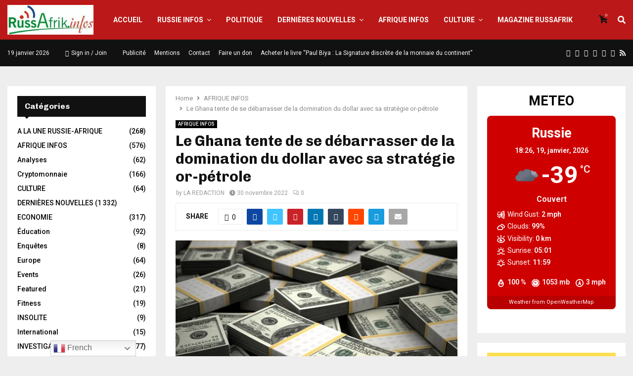

--- FILE ---
content_type: text/html; charset=UTF-8
request_url: https://russafrik.info/le-ghana-tente-de-se-debarrasser-de-la-domination-du-dollar-avec-sa-strategie-or-petrole/
body_size: 50519
content:
<!DOCTYPE html>
<html lang="fr-FR">
<head>
	<meta charset="UTF-8">
		<meta name="viewport" content="width=device-width, initial-scale=1">
		<link rel="profile" href="http://gmpg.org/xfn/11">
	<meta name='robots' content='index, follow, max-image-preview:large, max-snippet:-1, max-video-preview:-1' />

	<!-- This site is optimized with the Yoast SEO plugin v22.6 - https://yoast.com/wordpress/plugins/seo/ -->
	<title>Le Ghana tente de se débarrasser de la domination du dollar avec sa stratégie or-pétrole - Russafrik</title>
	<link rel="canonical" href="https://russafrik.info/le-ghana-tente-de-se-debarrasser-de-la-domination-du-dollar-avec-sa-strategie-or-petrole/" />
	<meta property="og:locale" content="fr_FR" />
	<meta property="og:type" content="article" />
	<meta property="og:title" content="Le Ghana tente de se débarrasser de la domination du dollar avec sa stratégie or-pétrole - Russafrik" />
	<meta property="og:description" content="Le Ghana tente de se débarrasser de la domination du dollar avec sa stratégie or-pétrole En proposant de payer son pétrole en or, le Ghana tente de sortir du carcan du dollar, explique à Sputnik l’économiste suisse Sergio Rossi. Une décision qui pourrait faire des émules. Pénalisé par un endettement..." />
	<meta property="og:url" content="https://russafrik.info/le-ghana-tente-de-se-debarrasser-de-la-domination-du-dollar-avec-sa-strategie-or-petrole/" />
	<meta property="og:site_name" content="Russafrik" />
	<meta property="article:published_time" content="2022-11-30T11:38:10+00:00" />
	<meta property="og:image" content="https://russafrik.info/wp-content/uploads/2022/11/dollo.jpg" />
	<meta property="og:image:width" content="600" />
	<meta property="og:image:height" content="385" />
	<meta property="og:image:type" content="image/jpeg" />
	<meta name="author" content="LA REDACTION" />
	<meta name="twitter:card" content="summary_large_image" />
	<meta name="twitter:label1" content="Écrit par" />
	<meta name="twitter:data1" content="LA REDACTION" />
	<meta name="twitter:label2" content="Durée de lecture estimée" />
	<meta name="twitter:data2" content="3 minutes" />
	<script type="application/ld+json" class="yoast-schema-graph">{"@context":"https://schema.org","@graph":[{"@type":"Article","@id":"https://russafrik.info/le-ghana-tente-de-se-debarrasser-de-la-domination-du-dollar-avec-sa-strategie-or-petrole/#article","isPartOf":{"@id":"https://russafrik.info/le-ghana-tente-de-se-debarrasser-de-la-domination-du-dollar-avec-sa-strategie-or-petrole/"},"author":{"name":"LA REDACTION","@id":"https://russafrik.info/#/schema/person/9fb4cf2c8724eb25b90c0f1bab30e140"},"headline":"Le Ghana tente de se débarrasser de la domination du dollar avec sa stratégie or-pétrole","datePublished":"2022-11-30T11:38:10+00:00","dateModified":"2022-11-30T11:38:10+00:00","mainEntityOfPage":{"@id":"https://russafrik.info/le-ghana-tente-de-se-debarrasser-de-la-domination-du-dollar-avec-sa-strategie-or-petrole/"},"wordCount":538,"commentCount":0,"publisher":{"@id":"https://russafrik.info/#organization"},"image":{"@id":"https://russafrik.info/le-ghana-tente-de-se-debarrasser-de-la-domination-du-dollar-avec-sa-strategie-or-petrole/#primaryimage"},"thumbnailUrl":"https://russafrik.info/wp-content/uploads/2022/11/dollo.jpg","keywords":["Featured"],"articleSection":["AFRIQUE INFOS"],"inLanguage":"fr-FR","potentialAction":[{"@type":"CommentAction","name":"Comment","target":["https://russafrik.info/le-ghana-tente-de-se-debarrasser-de-la-domination-du-dollar-avec-sa-strategie-or-petrole/#respond"]}]},{"@type":"WebPage","@id":"https://russafrik.info/le-ghana-tente-de-se-debarrasser-de-la-domination-du-dollar-avec-sa-strategie-or-petrole/","url":"https://russafrik.info/le-ghana-tente-de-se-debarrasser-de-la-domination-du-dollar-avec-sa-strategie-or-petrole/","name":"Le Ghana tente de se débarrasser de la domination du dollar avec sa stratégie or-pétrole - Russafrik","isPartOf":{"@id":"https://russafrik.info/#website"},"primaryImageOfPage":{"@id":"https://russafrik.info/le-ghana-tente-de-se-debarrasser-de-la-domination-du-dollar-avec-sa-strategie-or-petrole/#primaryimage"},"image":{"@id":"https://russafrik.info/le-ghana-tente-de-se-debarrasser-de-la-domination-du-dollar-avec-sa-strategie-or-petrole/#primaryimage"},"thumbnailUrl":"https://russafrik.info/wp-content/uploads/2022/11/dollo.jpg","datePublished":"2022-11-30T11:38:10+00:00","dateModified":"2022-11-30T11:38:10+00:00","breadcrumb":{"@id":"https://russafrik.info/le-ghana-tente-de-se-debarrasser-de-la-domination-du-dollar-avec-sa-strategie-or-petrole/#breadcrumb"},"inLanguage":"fr-FR","potentialAction":[{"@type":"ReadAction","target":["https://russafrik.info/le-ghana-tente-de-se-debarrasser-de-la-domination-du-dollar-avec-sa-strategie-or-petrole/"]}]},{"@type":"ImageObject","inLanguage":"fr-FR","@id":"https://russafrik.info/le-ghana-tente-de-se-debarrasser-de-la-domination-du-dollar-avec-sa-strategie-or-petrole/#primaryimage","url":"https://russafrik.info/wp-content/uploads/2022/11/dollo.jpg","contentUrl":"https://russafrik.info/wp-content/uploads/2022/11/dollo.jpg","width":600,"height":385},{"@type":"BreadcrumbList","@id":"https://russafrik.info/le-ghana-tente-de-se-debarrasser-de-la-domination-du-dollar-avec-sa-strategie-or-petrole/#breadcrumb","itemListElement":[{"@type":"ListItem","position":1,"name":"Home","item":"https://russafrik.info/"},{"@type":"ListItem","position":2,"name":"Blog","item":"https://russafrik.info/blog-3/"},{"@type":"ListItem","position":3,"name":"Le Ghana tente de se débarrasser de la domination du dollar avec sa stratégie or-pétrole"}]},{"@type":"WebSite","@id":"https://russafrik.info/#website","url":"https://russafrik.info/","name":"Russafrik","description":"Les infos d&#039;Afrique pour la Russie, les infos de la Russie pour l&#039;Afrique","publisher":{"@id":"https://russafrik.info/#organization"},"potentialAction":[{"@type":"SearchAction","target":{"@type":"EntryPoint","urlTemplate":"https://russafrik.info/?s={search_term_string}"},"query-input":"required name=search_term_string"}],"inLanguage":"fr-FR"},{"@type":"Organization","@id":"https://russafrik.info/#organization","name":"Russafrik","url":"https://russafrik.info/","logo":{"@type":"ImageObject","inLanguage":"fr-FR","@id":"https://russafrik.info/#/schema/logo/image/","url":"https://russafrik.info/wp-content/uploads/2017/11/cropped-russafrik-logo-avec-fond.jpeg","contentUrl":"https://russafrik.info/wp-content/uploads/2017/11/cropped-russafrik-logo-avec-fond.jpeg","width":455,"height":157,"caption":"Russafrik"},"image":{"@id":"https://russafrik.info/#/schema/logo/image/"}},{"@type":"Person","@id":"https://russafrik.info/#/schema/person/9fb4cf2c8724eb25b90c0f1bab30e140","name":"LA REDACTION","image":{"@type":"ImageObject","inLanguage":"fr-FR","@id":"https://russafrik.info/#/schema/person/image/","url":"https://secure.gravatar.com/avatar/57021f8b1cffabf07232d542f0ad1b3e7217956d1cf69c002a91ea2b8781137a?s=96&d=mm&r=g","contentUrl":"https://secure.gravatar.com/avatar/57021f8b1cffabf07232d542f0ad1b3e7217956d1cf69c002a91ea2b8781137a?s=96&d=mm&r=g","caption":"LA REDACTION"},"url":"https://russafrik.info/author/herve/"}]}</script>
	<!-- / Yoast SEO plugin. -->


<link rel='dns-prefetch' href='//fonts.googleapis.com' />
<link rel="alternate" type="application/rss+xml" title="Russafrik &raquo; Flux" href="https://russafrik.info/feed/" />
<link rel="alternate" type="application/rss+xml" title="Russafrik &raquo; Flux des commentaires" href="https://russafrik.info/comments/feed/" />
<link rel="alternate" type="application/rss+xml" title="Russafrik &raquo; Le Ghana tente de se débarrasser de la domination du dollar avec sa stratégie or-pétrole Flux des commentaires" href="https://russafrik.info/le-ghana-tente-de-se-debarrasser-de-la-domination-du-dollar-avec-sa-strategie-or-petrole/feed/" />
<link rel="alternate" title="oEmbed (JSON)" type="application/json+oembed" href="https://russafrik.info/wp-json/oembed/1.0/embed?url=https%3A%2F%2Frussafrik.info%2Fle-ghana-tente-de-se-debarrasser-de-la-domination-du-dollar-avec-sa-strategie-or-petrole%2F" />
<link rel="alternate" title="oEmbed (XML)" type="text/xml+oembed" href="https://russafrik.info/wp-json/oembed/1.0/embed?url=https%3A%2F%2Frussafrik.info%2Fle-ghana-tente-de-se-debarrasser-de-la-domination-du-dollar-avec-sa-strategie-or-petrole%2F&#038;format=xml" />
<meta property="og:image" content="https://russafrik.info/wp-content/uploads/2022/11/dollo.jpg" /><meta name="description" content="Le Ghana tente de se débarrasser de la domination du dollar avec sa stratégie or-pétrole En proposant de"><link rel="apple-touch-icon" href="https://russafrik.info/wp-content/uploads/2022/11/dollo.jpg"><style id='wp-img-auto-sizes-contain-inline-css' type='text/css'>
img:is([sizes=auto i],[sizes^="auto," i]){contain-intrinsic-size:3000px 1500px}
/*# sourceURL=wp-img-auto-sizes-contain-inline-css */
</style>
<link rel='stylesheet' id='ua-fontawesome-css' href='https://russafrik.info/wp-content/plugins/unlimited-addon-for-elementor/assets/css/fontawesome.min.css?ver=6.9' type='text/css' media='all' />
<link rel='stylesheet' id='ua-bootstrap-css' href='https://russafrik.info/wp-content/plugins/unlimited-addon-for-elementor/assets/css/bootstrap.min.css?ver=6.9' type='text/css' media='all' />
<link rel='stylesheet' id='ua-swiper-css' href='https://russafrik.info/wp-content/plugins/unlimited-addon-for-elementor/assets/css/swiper.min.css?ver=6.9' type='text/css' media='all' />
<link rel='stylesheet' id='ua-laticon-css' href='https://russafrik.info/wp-content/plugins/unlimited-addon-for-elementor/assets/css/flaticon.css?ver=6.9' type='text/css' media='all' />
<link rel='stylesheet' id='ua-flipclock-css' href='https://russafrik.info/wp-content/plugins/unlimited-addon-for-elementor/assets/css/flipclock.css?ver=6.9' type='text/css' media='all' />
<link rel='stylesheet' id='ua-style-css' href='https://russafrik.info/wp-content/plugins/unlimited-addon-for-elementor/assets/css/style.css?ver=6.9' type='text/css' media='all' />
<style id='wp-emoji-styles-inline-css' type='text/css'>

	img.wp-smiley, img.emoji {
		display: inline !important;
		border: none !important;
		box-shadow: none !important;
		height: 1em !important;
		width: 1em !important;
		margin: 0 0.07em !important;
		vertical-align: -0.1em !important;
		background: none !important;
		padding: 0 !important;
	}
/*# sourceURL=wp-emoji-styles-inline-css */
</style>
<link rel='stylesheet' id='wp-block-library-css' href='https://russafrik.info/wp-content/plugins/gutenberg/build/block-library/style.css?ver=21.8.0' type='text/css' media='all' />
<style id='global-styles-inline-css' type='text/css'>
:root{--wp--preset--aspect-ratio--square: 1;--wp--preset--aspect-ratio--4-3: 4/3;--wp--preset--aspect-ratio--3-4: 3/4;--wp--preset--aspect-ratio--3-2: 3/2;--wp--preset--aspect-ratio--2-3: 2/3;--wp--preset--aspect-ratio--16-9: 16/9;--wp--preset--aspect-ratio--9-16: 9/16;--wp--preset--color--black: #000000;--wp--preset--color--cyan-bluish-gray: #abb8c3;--wp--preset--color--white: #ffffff;--wp--preset--color--pale-pink: #f78da7;--wp--preset--color--vivid-red: #cf2e2e;--wp--preset--color--luminous-vivid-orange: #ff6900;--wp--preset--color--luminous-vivid-amber: #fcb900;--wp--preset--color--light-green-cyan: #7bdcb5;--wp--preset--color--vivid-green-cyan: #00d084;--wp--preset--color--pale-cyan-blue: #8ed1fc;--wp--preset--color--vivid-cyan-blue: #0693e3;--wp--preset--color--vivid-purple: #9b51e0;--wp--preset--gradient--vivid-cyan-blue-to-vivid-purple: linear-gradient(135deg,rgb(6,147,227) 0%,rgb(155,81,224) 100%);--wp--preset--gradient--light-green-cyan-to-vivid-green-cyan: linear-gradient(135deg,rgb(122,220,180) 0%,rgb(0,208,130) 100%);--wp--preset--gradient--luminous-vivid-amber-to-luminous-vivid-orange: linear-gradient(135deg,rgb(252,185,0) 0%,rgb(255,105,0) 100%);--wp--preset--gradient--luminous-vivid-orange-to-vivid-red: linear-gradient(135deg,rgb(255,105,0) 0%,rgb(207,46,46) 100%);--wp--preset--gradient--very-light-gray-to-cyan-bluish-gray: linear-gradient(135deg,rgb(238,238,238) 0%,rgb(169,184,195) 100%);--wp--preset--gradient--cool-to-warm-spectrum: linear-gradient(135deg,rgb(74,234,220) 0%,rgb(151,120,209) 20%,rgb(207,42,186) 40%,rgb(238,44,130) 60%,rgb(251,105,98) 80%,rgb(254,248,76) 100%);--wp--preset--gradient--blush-light-purple: linear-gradient(135deg,rgb(255,206,236) 0%,rgb(152,150,240) 100%);--wp--preset--gradient--blush-bordeaux: linear-gradient(135deg,rgb(254,205,165) 0%,rgb(254,45,45) 50%,rgb(107,0,62) 100%);--wp--preset--gradient--luminous-dusk: linear-gradient(135deg,rgb(255,203,112) 0%,rgb(199,81,192) 50%,rgb(65,88,208) 100%);--wp--preset--gradient--pale-ocean: linear-gradient(135deg,rgb(255,245,203) 0%,rgb(182,227,212) 50%,rgb(51,167,181) 100%);--wp--preset--gradient--electric-grass: linear-gradient(135deg,rgb(202,248,128) 0%,rgb(113,206,126) 100%);--wp--preset--gradient--midnight: linear-gradient(135deg,rgb(2,3,129) 0%,rgb(40,116,252) 100%);--wp--preset--font-size--small: 14px;--wp--preset--font-size--medium: 20px;--wp--preset--font-size--large: 32px;--wp--preset--font-size--x-large: 42px;--wp--preset--font-size--normal: 16px;--wp--preset--font-size--huge: 42px;--wp--preset--spacing--20: 0.44rem;--wp--preset--spacing--30: 0.67rem;--wp--preset--spacing--40: 1rem;--wp--preset--spacing--50: 1.5rem;--wp--preset--spacing--60: 2.25rem;--wp--preset--spacing--70: 3.38rem;--wp--preset--spacing--80: 5.06rem;--wp--preset--shadow--natural: 6px 6px 9px rgba(0, 0, 0, 0.2);--wp--preset--shadow--deep: 12px 12px 50px rgba(0, 0, 0, 0.4);--wp--preset--shadow--sharp: 6px 6px 0px rgba(0, 0, 0, 0.2);--wp--preset--shadow--outlined: 6px 6px 0px -3px rgb(255, 255, 255), 6px 6px rgb(0, 0, 0);--wp--preset--shadow--crisp: 6px 6px 0px rgb(0, 0, 0);}:where(.is-layout-flex){gap: 0.5em;}:where(.is-layout-grid){gap: 0.5em;}body .is-layout-flex{display: flex;}.is-layout-flex{flex-wrap: wrap;align-items: center;}.is-layout-flex > :is(*, div){margin: 0;}body .is-layout-grid{display: grid;}.is-layout-grid > :is(*, div){margin: 0;}:where(.wp-block-columns.is-layout-flex){gap: 2em;}:where(.wp-block-columns.is-layout-grid){gap: 2em;}:where(.wp-block-post-template.is-layout-flex){gap: 1.25em;}:where(.wp-block-post-template.is-layout-grid){gap: 1.25em;}.has-black-color{color: var(--wp--preset--color--black) !important;}.has-cyan-bluish-gray-color{color: var(--wp--preset--color--cyan-bluish-gray) !important;}.has-white-color{color: var(--wp--preset--color--white) !important;}.has-pale-pink-color{color: var(--wp--preset--color--pale-pink) !important;}.has-vivid-red-color{color: var(--wp--preset--color--vivid-red) !important;}.has-luminous-vivid-orange-color{color: var(--wp--preset--color--luminous-vivid-orange) !important;}.has-luminous-vivid-amber-color{color: var(--wp--preset--color--luminous-vivid-amber) !important;}.has-light-green-cyan-color{color: var(--wp--preset--color--light-green-cyan) !important;}.has-vivid-green-cyan-color{color: var(--wp--preset--color--vivid-green-cyan) !important;}.has-pale-cyan-blue-color{color: var(--wp--preset--color--pale-cyan-blue) !important;}.has-vivid-cyan-blue-color{color: var(--wp--preset--color--vivid-cyan-blue) !important;}.has-vivid-purple-color{color: var(--wp--preset--color--vivid-purple) !important;}.has-black-background-color{background-color: var(--wp--preset--color--black) !important;}.has-cyan-bluish-gray-background-color{background-color: var(--wp--preset--color--cyan-bluish-gray) !important;}.has-white-background-color{background-color: var(--wp--preset--color--white) !important;}.has-pale-pink-background-color{background-color: var(--wp--preset--color--pale-pink) !important;}.has-vivid-red-background-color{background-color: var(--wp--preset--color--vivid-red) !important;}.has-luminous-vivid-orange-background-color{background-color: var(--wp--preset--color--luminous-vivid-orange) !important;}.has-luminous-vivid-amber-background-color{background-color: var(--wp--preset--color--luminous-vivid-amber) !important;}.has-light-green-cyan-background-color{background-color: var(--wp--preset--color--light-green-cyan) !important;}.has-vivid-green-cyan-background-color{background-color: var(--wp--preset--color--vivid-green-cyan) !important;}.has-pale-cyan-blue-background-color{background-color: var(--wp--preset--color--pale-cyan-blue) !important;}.has-vivid-cyan-blue-background-color{background-color: var(--wp--preset--color--vivid-cyan-blue) !important;}.has-vivid-purple-background-color{background-color: var(--wp--preset--color--vivid-purple) !important;}.has-black-border-color{border-color: var(--wp--preset--color--black) !important;}.has-cyan-bluish-gray-border-color{border-color: var(--wp--preset--color--cyan-bluish-gray) !important;}.has-white-border-color{border-color: var(--wp--preset--color--white) !important;}.has-pale-pink-border-color{border-color: var(--wp--preset--color--pale-pink) !important;}.has-vivid-red-border-color{border-color: var(--wp--preset--color--vivid-red) !important;}.has-luminous-vivid-orange-border-color{border-color: var(--wp--preset--color--luminous-vivid-orange) !important;}.has-luminous-vivid-amber-border-color{border-color: var(--wp--preset--color--luminous-vivid-amber) !important;}.has-light-green-cyan-border-color{border-color: var(--wp--preset--color--light-green-cyan) !important;}.has-vivid-green-cyan-border-color{border-color: var(--wp--preset--color--vivid-green-cyan) !important;}.has-pale-cyan-blue-border-color{border-color: var(--wp--preset--color--pale-cyan-blue) !important;}.has-vivid-cyan-blue-border-color{border-color: var(--wp--preset--color--vivid-cyan-blue) !important;}.has-vivid-purple-border-color{border-color: var(--wp--preset--color--vivid-purple) !important;}.has-vivid-cyan-blue-to-vivid-purple-gradient-background{background: var(--wp--preset--gradient--vivid-cyan-blue-to-vivid-purple) !important;}.has-light-green-cyan-to-vivid-green-cyan-gradient-background{background: var(--wp--preset--gradient--light-green-cyan-to-vivid-green-cyan) !important;}.has-luminous-vivid-amber-to-luminous-vivid-orange-gradient-background{background: var(--wp--preset--gradient--luminous-vivid-amber-to-luminous-vivid-orange) !important;}.has-luminous-vivid-orange-to-vivid-red-gradient-background{background: var(--wp--preset--gradient--luminous-vivid-orange-to-vivid-red) !important;}.has-very-light-gray-to-cyan-bluish-gray-gradient-background{background: var(--wp--preset--gradient--very-light-gray-to-cyan-bluish-gray) !important;}.has-cool-to-warm-spectrum-gradient-background{background: var(--wp--preset--gradient--cool-to-warm-spectrum) !important;}.has-blush-light-purple-gradient-background{background: var(--wp--preset--gradient--blush-light-purple) !important;}.has-blush-bordeaux-gradient-background{background: var(--wp--preset--gradient--blush-bordeaux) !important;}.has-luminous-dusk-gradient-background{background: var(--wp--preset--gradient--luminous-dusk) !important;}.has-pale-ocean-gradient-background{background: var(--wp--preset--gradient--pale-ocean) !important;}.has-electric-grass-gradient-background{background: var(--wp--preset--gradient--electric-grass) !important;}.has-midnight-gradient-background{background: var(--wp--preset--gradient--midnight) !important;}.has-small-font-size{font-size: var(--wp--preset--font-size--small) !important;}.has-medium-font-size{font-size: var(--wp--preset--font-size--medium) !important;}.has-large-font-size{font-size: var(--wp--preset--font-size--large) !important;}.has-x-large-font-size{font-size: var(--wp--preset--font-size--x-large) !important;}
/*# sourceURL=global-styles-inline-css */
</style>

<style id='classic-theme-styles-inline-css' type='text/css'>
/*! This file is auto-generated */
.wp-block-button__link{color:#fff;background-color:#32373c;border-radius:9999px;box-shadow:none;text-decoration:none;padding:calc(.667em + 2px) calc(1.333em + 2px);font-size:1.125em}.wp-block-file__button{background:#32373c;color:#fff;text-decoration:none}
/*# sourceURL=/wp-includes/css/classic-themes.min.css */
</style>
<link rel='stylesheet' id='contact-form-7-css' href='https://russafrik.info/wp-content/plugins/contact-form-7/includes/css/styles.css?ver=5.9.6' type='text/css' media='all' />
<link rel='stylesheet' id='wpdm-fonticon-css' href='https://russafrik.info/wp-content/plugins/download-manager/assets/wpdm-iconfont/css/wpdm-icons.css?ver=6.9' type='text/css' media='all' />
<link rel='stylesheet' id='wpdm-front-css' href='https://russafrik.info/wp-content/plugins/download-manager/assets/css/front.min.css?ver=6.9' type='text/css' media='all' />
<link rel='stylesheet' id='pencisc-css' href='https://russafrik.info/wp-content/plugins/penci-framework/assets/css/single-shortcode.css?ver=6.9' type='text/css' media='all' />
<link rel='stylesheet' id='penci-oswald-css' href='//fonts.googleapis.com/css?family=Oswald%3A400&#038;ver=6.9' type='text/css' media='all' />
<link rel='stylesheet' id='theme.css-css' href='https://russafrik.info/wp-content/plugins/popup-builder/public/css/theme.css?ver=4.3.2' type='text/css' media='all' />
<link rel='stylesheet' id='dashicons-css' href='https://russafrik.info/wp-includes/css/dashicons.min.css?ver=6.9' type='text/css' media='all' />
<link rel='stylesheet' id='post-views-counter-frontend-css' href='https://russafrik.info/wp-content/plugins/post-views-counter/css/frontend.min.css?ver=1.4.6' type='text/css' media='all' />
<link rel='stylesheet' id='woocommerce-layout-css' href='https://russafrik.info/wp-content/plugins/woocommerce/assets/css/woocommerce-layout.css?ver=8.2.4' type='text/css' media='all' />
<link rel='stylesheet' id='woocommerce-smallscreen-css' href='https://russafrik.info/wp-content/plugins/woocommerce/assets/css/woocommerce-smallscreen.css?ver=8.2.4' type='text/css' media='only screen and (max-width: 768px)' />
<link rel='stylesheet' id='woocommerce-general-css' href='https://russafrik.info/wp-content/plugins/woocommerce/assets/css/woocommerce.css?ver=8.2.4' type='text/css' media='all' />
<style id='woocommerce-inline-inline-css' type='text/css'>
.woocommerce form .form-row .required { visibility: visible; }
/*# sourceURL=woocommerce-inline-inline-css */
</style>
<link rel='stylesheet' id='element-ready-widgets-css' href='https://russafrik.info/wp-content/plugins/element-ready-lite/assets/css/widgets.min.css?ver=1768836362' type='text/css' media='all' />
<link rel='stylesheet' id='splw-styles-css' href='https://russafrik.info/wp-content/plugins/location-weather/assets/css/splw-style.min.css?ver=2.0.8' type='text/css' media='all' />
<style id='splw-styles-inline-css' type='text/css'>
#splw-location-weather-28084.splw-main-wrapper {max-width: 320px;margin : auto;margin-bottom: 2em;}#splw-location-weather-28084.splw-main-wrapper.horizontal {max-width: 666px;}#splw-location-weather-28084 .splw-lite-wrapper,#splw-location-weather-28084 .splw-forecast-weather select,#splw-location-weather-28084 .splw-forecast-weather option,#splw-location-weather-28084 .splw-lite-wrapper .splw-weather-attribution a{text-decoration: none;}#splw-location-weather-28084 .splw-lite-templates-body{padding : 16px 20px 10px 20px;}#splw-location-weather-28084 .splw-weather-detailed-updated-time{padding : 0 20px 10px 20px;}#splw-location-weather-28084 .splw-lite-wrapper{ border: 0px solid #e2e2e2;}#splw-location-weather-28084 .splw-lite-wrapper .splw-lite-current-temp .weather-icon{width: 58px;}#splw-location-weather-28084 .splw-lite-wrapper{border-radius: 8px;}#splw-location-weather-28084 .splw-lite-daily-weather-details .details-icon svg path,#splw-location-weather-28084 .splw-lite-daily-weather-details .details-icon svg circle{fill:#fff;}#splw-location-weather-28084 .splw-lite-wrapper,#splw-location-weather-28084 .splw-forecast-weather option{background:#ce0000}#splw-location-weather-28084 .splw-lite-daily-weather-details.lw-left .splw-other-opt{text-align: left;}#splw-location-weather-28084 .splw-weather-title{color: #000;margin-top: 0px;margin-bottom: 20px;}#splw-location-weather-28084 .splw-lite-header-title{color: #fff;margin-top: 0px;margin-bottom: 4px;}#splw-location-weather-28084 .splw-lite-current-time{color: #fff;margin-top: 0px;margin-bottom: 10px;}#splw-location-weather-28084 .splw-cur-temp{color: #fff;margin-top: 0px;margin-bottom: 0px;}#splw-location-weather-28084 .splw-lite-desc{color: #fff;margin-top: 10px;margin-bottom: 0px;}#splw-location-weather-28084 .splw-lite-daily-weather-details{color: #fff;margin-top: 8px;margin-bottom: 3px;}#splw-location-weather-28084 .splw-weather-details .splw-weather-icons {color: #fff;margin-top: 16px;margin-bottom: 0px;}#splw-location-weather-28084 .lw-footer{margin-top: 0px;margin-bottom: 0px;}#splw-location-weather-28084 .splw-weather-attribution a,#splw-location-weather-28084 .splw-weather-attribution,#splw-location-weather-28084 .splw-weather-detailed-updated-time a,#splw-location-weather-28084 .splw-weather-updated-time{color: #fff;}#splw-location-weather-28084.splw-main-wrapper {position: relative;}#lw-preloader-28084{position: absolute;left: 0;top: 0;height: 100%;width: 100%;text-align: center;display: flex;align-items: center;justify-content: center;background: #fff;z-index: 9999;}
/*# sourceURL=splw-styles-inline-css */
</style>
<link rel='stylesheet' id='splw-old-styles-css' href='https://russafrik.info/wp-content/plugins/location-weather/assets/css/old-style.min.css?ver=2.0.8' type='text/css' media='all' />
<link rel='stylesheet' id='elementor-frontend-css' href='https://russafrik.info/wp-content/plugins/elementor/assets/css/frontend.min.css?ver=3.32.5' type='text/css' media='all' />
<link rel='stylesheet' id='elementor-post-28152-css' href='https://russafrik.info/wp-content/uploads/elementor/css/post-28152.css?ver=1768478825' type='text/css' media='all' />
<link rel='stylesheet' id='penci-font-awesome-css' href='https://russafrik.info/wp-content/themes/pennews/css/font-awesome.min.css?ver=6.6.4' type='text/css' media='all' />
<link rel='stylesheet' id='penci-fonts-css' href='//fonts.googleapis.com/css?family=Roboto%3A300%2C300italic%2C400%2C400italic%2C500%2C500italic%2C700%2C700italic%2C800%2C800italic%7CMukta+Vaani%3A300%2C300italic%2C400%2C400italic%2C500%2C500italic%2C700%2C700italic%2C800%2C800italic%7COswald%3A300%2C300italic%2C400%2C400italic%2C500%2C500italic%2C700%2C700italic%2C800%2C800italic%7CTeko%3A300%2C300italic%2C400%2C400italic%2C500%2C500italic%2C700%2C700italic%2C800%2C800italic%7CChivo%3A300%2C300italic%2C400%2C400italic%2C500%2C500italic%2C700%2C700italic%2C800%2C800italic%3A300%2C300italic%2C400%2C400italic%2C500%2C500italic%2C700%2C700italic%2C800%2C800italic%26subset%3Dcyrillic%2Ccyrillic-ext%2Cgreek%2Cgreek-ext%2Clatin-ext' type='text/css' media='all' />
<link rel='stylesheet' id='penci-woocommerce-css' href='https://russafrik.info/wp-content/themes/pennews/css/woocommerce.css?ver=6.6.4' type='text/css' media='all' />
<link rel='stylesheet' id='penci-portfolio-css' href='https://russafrik.info/wp-content/themes/pennews/css/portfolio.css?ver=6.6.4' type='text/css' media='all' />
<link rel='stylesheet' id='penci-recipe-css' href='https://russafrik.info/wp-content/themes/pennews/css/recipe.css?ver=6.6.4' type='text/css' media='all' />
<link rel='stylesheet' id='penci-review-css' href='https://russafrik.info/wp-content/themes/pennews/css/review.css?ver=6.6.4' type='text/css' media='all' />
<link rel='stylesheet' id='penci-style-css' href='https://russafrik.info/wp-content/themes/pennews/style.css?ver=6.6.4' type='text/css' media='all' />
<style id='penci-style-inline-css' type='text/css'>
.penci-block-vc.style-title-13:not(.footer-widget).style-title-center .penci-block-heading {border-right: 10px solid transparent; border-left: 10px solid transparent; }.site-branding h1, .site-branding h2 {margin: 0;}.penci-schema-markup { display: none !important; }.penci-entry-media .twitter-video { max-width: none !important; margin: 0 !important; }.penci-entry-media .fb-video { margin-bottom: 0; }.penci-entry-media .post-format-meta > iframe { vertical-align: top; }.penci-single-style-6 .penci-entry-media-top.penci-video-format-dailymotion:after, .penci-single-style-6 .penci-entry-media-top.penci-video-format-facebook:after, .penci-single-style-6 .penci-entry-media-top.penci-video-format-vimeo:after, .penci-single-style-6 .penci-entry-media-top.penci-video-format-twitter:after, .penci-single-style-7 .penci-entry-media-top.penci-video-format-dailymotion:after, .penci-single-style-7 .penci-entry-media-top.penci-video-format-facebook:after, .penci-single-style-7 .penci-entry-media-top.penci-video-format-vimeo:after, .penci-single-style-7 .penci-entry-media-top.penci-video-format-twitter:after { content: none; } .penci-single-style-5 .penci-entry-media.penci-video-format-dailymotion:after, .penci-single-style-5 .penci-entry-media.penci-video-format-facebook:after, .penci-single-style-5 .penci-entry-media.penci-video-format-vimeo:after, .penci-single-style-5 .penci-entry-media.penci-video-format-twitter:after { content: none; }@media screen and (max-width: 960px) { .penci-insta-thumb ul.thumbnails.penci_col_5 li, .penci-insta-thumb ul.thumbnails.penci_col_6 li { width: 33.33% !important; } .penci-insta-thumb ul.thumbnails.penci_col_7 li, .penci-insta-thumb ul.thumbnails.penci_col_8 li, .penci-insta-thumb ul.thumbnails.penci_col_9 li, .penci-insta-thumb ul.thumbnails.penci_col_10 li { width: 25% !important; } }.site-header.header--s12 .penci-menu-toggle-wapper,.site-header.header--s12 .header__social-search { flex: 1; }.site-header.header--s5 .site-branding {  padding-right: 0;margin-right: 40px; }.penci-block_37 .penci_post-meta { padding-top: 8px; }.penci-block_37 .penci-post-excerpt + .penci_post-meta { padding-top: 0; }.penci-hide-text-votes { display: none; }.penci-usewr-review {  border-top: 1px solid #ececec; }.penci-review-score {top: 5px; position: relative; }.penci-social-counter.penci-social-counter--style-3 .penci-social__empty a, .penci-social-counter.penci-social-counter--style-4 .penci-social__empty a, .penci-social-counter.penci-social-counter--style-5 .penci-social__empty a, .penci-social-counter.penci-social-counter--style-6 .penci-social__empty a { display: flex; justify-content: center; align-items: center; }.penci-block-error { padding: 0 20px 20px; }@media screen and (min-width: 1240px){ .penci_dis_padding_bw .penci-content-main.penci-col-4:nth-child(3n+2) { padding-right: 15px; padding-left: 15px; }}.bos_searchbox_widget_class.penci-vc-column-1 #flexi_searchbox #b_searchboxInc .b_submitButton_wrapper{ padding-top: 10px; padding-bottom: 10px; }.mfp-image-holder .mfp-close, .mfp-iframe-holder .mfp-close { background: transparent; border-color: transparent; }h1, h2, h3, h4, h5, h6,.error404 .page-title,
		.error404 .penci-block-vc .penci-block__title, .footer__bottom.style-2 .block-title {font-family: 'Chivo', sans-serif} .product_list_widget .product-title,
			.woocommerce div.product .woocommerce-tabs ul.tabs li a,
			.woocommerce ul.cart_list li a, 
			.woocommerce ul.product_list_widget li a{font-family: 'Chivo', sans-serif}h1, h2, h3, h4, h5, h6,.error404 .page-title,
		 .error404 .penci-block-vc .penci-block__title, .product_list_widget .product-title, .footer__bottom.style-2 .block-title {font-weight: 700}.product_list_widget .product-title,
			.woocommerce div.product .woocommerce-tabs ul.tabs li a,
			.woocommerce ul.cart_list li a, 
			.woocommerce ul.product_list_widget li a{font-weight: 700}.site-content,.penci-page-style-1 .site-content, 
		.page-template-full-width.penci-block-pagination .site-content,
		.penci-page-style-2 .site-content, .penci-single-style-1 .site-content, 
		.penci-single-style-2 .site-content,.penci-page-style-3 .site-content,
		.penci-single-style-3 .site-content{ margin-top:40px; }.site-content, .page-template-full-width.penci-block-pagination .site-content{ margin-bottom:20px; }.penci-vc_two-sidebar.penci-vc_2sidebar-content.penci-container .penci-wide-content,.penci-vc_two-sidebar.penci-vc_2sidebar-content.penci-container-fluid  .penci-wide-content,.penci-vc_two-sidebar.penci-vc_content-2sidebar.penci-container .penci-wide-content,.penci-vc_two-sidebar.penci-vc_content-2sidebar.penci-container-fluid .penci-wide-content {padding-left: 0 !important;padding-right: 0 !important;}@media screen and (min-width: 1240px){
		.two-sidebar .site-main .penci-container .penci-wide-content,
		.penci-vc_two-sidebar.penci-container .penci-wide-content,
		.penci-vc_two-sidebar.penci-container-fluid .penci-wide-content{ padding-left: 20px!important; padding-right:20px!important;  }}@media screen and (min-width: 1240px){
		 .penci-vc_sidebar-left .penci-content-main,
		 .penci-container-width-1400 .penci-con_innner-sidebar-left .penci_column_inner-main, 
		 .sidebar-left .site-main .penci-wide-content{ padding-left:20px !important;padding-right: 0 !important; }}@media screen and (min-width: 1240px){ 
		 .penci-vc_sidebar-right .penci-content-main,
		 .sidebar-right .site-main .penci-wide-content,
		 .penci-container-width-1400 .penci-con_innner-sidebar-right .penci_column_inner-main { padding-right:20px !important; padding-left:0 !important; }}@media screen and (min-width: 1240px){  .penci-container__content .penci-col-6:nth-child(2n+1), .penci-two-column .penci-container__content .penci-two-column-item:nth-child(2n+1){ padding-right:10px !important; }}@media screen and (min-width: 1240px){  .penci-container__content .penci-col-6:nth-child(2n+2), .penci-two-column .penci-container__content .penci-two-column-item:nth-child(2n+2){ padding-left:10px !important; }}@media screen and (min-width: 1240px){  .penci-container__content .penci-col-4:nth-child(3n+1){ padding-right:10px !important; }}@media screen and (min-width: 1240px){  .penci-container__content .penci-col-4:nth-child(3n+2){ padding-left:10px !important; padding-right:10px !important; }}@media screen and (min-width: 1240px){  .penci-container__content .penci-col-4:nth-child(3n+3){ padding-left:10px !important; }}@media screen and (min-width: 1240px){  .penci-container__content .penci-col-3:nth-child(4n+1){ padding-right:10px !important; }}@media screen and (min-width: 1240px){  .penci-container__content .penci-col-3:nth-child(4n+2),
		.penci-container__content .penci-col-3:nth-child(4n+3){ padding-left:10px !important; padding-right:10px !important; }}@media screen and (min-width: 1240px){  .penci-container__content .penci-col-3:nth-child(4n+4){ padding-left:10px !important; }}@media screen and (min-width: 1240px) {.penci-recipe-index-wrap .penci-recipe-index .penci-recipe-index-item {padding-left: 10px !important;padding-right: 10px !important;}}@media screen and (min-width: 1240px){ 
		 .penci-vc_two-sidebar.penci-vc_content-2sidebar.penci-container .penci-wide-content,
		 .penci-vc_two-sidebar.penci-vc_content-2sidebar.penci-container-fluid .penci-wide-content,
		 .penci-vc_two-sidebar.penci-vc_2sidebar-content.penci-container .penci-wide-content,
		 .penci-vc_two-sidebar.penci-vc_2sidebar-content.penci-container-fluid .penci-wide-content{ max-width: calc( 100% - 640px) !important; }}@media screen and (min-width: 1240px){ 
		 .penci-container-1080.penci-vc_two-sidebar .penci-content-main, 
		 .penci-container-width-1080.penci-vc_two-sidebar .penci-content-main{ max-width: calc( 100% - 640px) !important; }}@media screen and (min-width: 1240px){ .penci-vc_two-sidebar.penci-vc_content-2sidebar.penci-container .widget-area-2,
		 .penci-vc_two-sidebar.penci-vc_content-2sidebar.penci-container-fluid .widget-area-2,
		 .penci-vc_two-sidebar.penci-vc_content-2sidebar.penci-container .widget-area-1, 
		 .penci-vc_two-sidebar.penci-vc_content-2sidebar.penci-container-fluid .widget-area-1{  padding-left:20px !important; width: 320px !important; }}@media screen and (min-width: 1240px){ .penci-vc_two-sidebar.penci-vc_2sidebar-content.penci-container .widget-area-2,
		 .penci-vc_two-sidebar.penci-vc_2sidebar-content.penci-container-fluid .widget-area-2,
		 .penci-vc_two-sidebar.penci-vc_2sidebar-content.penci-container .widget-area-1, 
		 .penci-vc_two-sidebar.penci-vc_2sidebar-content.penci-container-fluid .widget-area-1{  padding-right:20px !important; width: 320px !important; }}.penci-topbar.header--s7, .penci-topbar.header--s7 h3, 
		.penci-topbar.header--s7 ul li,
		.penci-topbar.header--s7 .topbar__trending .headline-title{ text-transform: none !important; }.penci-topbar{ background-color:#111111 ; }.penci-topbar,.penci-topbar a, .penci-topbar ul li a{ color:#ffffff ; }.penci-topbar a:hover , .penci-topbar ul li a:hover{ color:#bb1919 !important; }.topbar__social-media a:hover{ color:#bb1919 ; }.penci-topbar ul.menu li ul.sub-menu{ background-color:#111111 ; }.penci-topbar ul.menu li ul.sub-menu li a{ color:#ffffff ; }.penci-topbar ul.menu li ul.sub-menu li a:hover{ color:#bb1919 ; }.penci-topbar ul.menu li ul.sub-menu li{ border-color:#212121 ; }.penci-topbar .topbar__trending .headline-title{ background-color:#bb1919 ; }.main-navigation a,.mobile-sidebar .primary-menu-mobile li a, .penci-menu-hbg .primary-menu-mobile li a{ font-weight: 700; }#site-navigation .penci-megamenu .penci-content-megamenu .penci-mega-latest-posts .penci-mega-post a:not(.mega-cat-name){ font-size: 14px; }.main-navigation > ul:not(.children) > li ul.sub-menu{ border-top: 0 !important; }.penci-post-pagination h5{ font-size:16px; }.penci-author-content h5 a{ font-size:16px; }.penci-post-related .item-related h4{ font-size:15px; }
		.penci-post-related .post-title-box .post-box-title,
		.post-comments .post-title-box .post-box-title, 
		.site-content .post-comments #respond h3{ font-size: 16px !important; }.penci-block-vc-pag  .penci-archive__list_posts .penci-post-item .entry-title{ font-size:20px; }.penci-portfolio-wrap{ margin-left: 0px; margin-right: 0px; }.penci-portfolio-wrap .portfolio-item{ padding-left: 0px; padding-right: 0px; margin-bottom:0px; }@media( min-width: 768px ) {.penci-sidebar-widgets .penci-block-vc.widget, .penci_dis_padding_bw .penci-sidebar-widgets .penci-block-vc.widget { margin-bottom:20px; } }.penci-menu-hbg-widgets .menu-hbg-title { font-family:'Chivo', sans-serif }
		.woocommerce div.product .related > h2,.woocommerce div.product .upsells > h2,
		.post-title-box .post-box-title,.site-content #respond h3,.site-content .widget-title,
		.site-content .widgettitle,
		body.page-template-full-width.page-paged-2 .site-content .widget.penci-block-vc .penci-block__title,
		body:not( .page-template-full-width ) .site-content .widget.penci-block-vc .penci-block__title{ font-size:16px !important;font-weight:700 !important;font-family:'Chivo', sans-serif !important; }.site-content .widget.penci-block-vc .penci-block__title{ text-transform: none; }.site-footer .penci-block-vc .penci-block__title{ font-size:15px;font-weight:600;font-family:'Roboto', sans-serif; }.penci-popup-login-register .penci-login-container{ background-image:url(https://russafrik.info/wp-content/uploads/2017/11/bg-login-compressor.jpg);background-position:center;background-color:#3f51b5; }.penci-popup-login-register h4{ color:#ffffff ; }.penci-popup-login-register .penci-login-container{ color:#f5f5f5 ; }.penci-login-container .penci-login input[type="text"], .penci-login-container .penci-login input[type=password], .penci-login-container .penci-login input[type="submit"], .penci-login-container .penci-login input[type="email"]{ color:#ffffff ; }.penci-popup-login-register .penci-login-container .penci-login input[type="text"]::-webkit-input-placeholder,.penci-popup-login-register .penci-login-container .penci-login input[type=password]::-webkit-input-placeholder,.penci-popup-login-register .penci-login-container .penci-login input[type="submit"]::-webkit-input-placeholder,.penci-popup-login-register .penci-login-container .penci-login input[type="email"]::-webkit-input-placeholder{ color:#ffffff !important; }.penci-popup-login-register .penci-login-container .penci-login input[type="text"]::-moz-placeholder,.penci-popup-login-register .penci-login-container .penci-login input[type=password]::-moz-placeholder,.penci-popup-login-register .penci-login-container .penci-login input[type="submit"]::-moz-placeholder,.penci-popup-login-register .penci-login-container .penci-login input[type="email"]::-moz-placeholder{ color:#ffffff !important; }.penci-popup-login-register .penci-login-container .penci-login input[type="text"]:-ms-input-placeholder,.penci-popup-login-register .penci-login-container .penci-login input[type=password]:-ms-input-placeholder,.penci-popup-login-register .penci-login-container .penci-login input[type="submit"]:-ms-input-placeholder,.penci-popup-login-register .penci-login-container .penci-login input[type="email"]:-ms-input-placeholder{ color:#ffffff !important; }.penci-popup-login-register .penci-login-container .penci-login input[type="text"]:-moz-placeholder,.penci-popup-login-register .penci-login-container .penci-login input[type=password]:-moz-placeholder,.penci-popup-login-register .penci-login-container .penci-login input[type="submit"]:-moz-placeholder,.penci-popup-login-register .penci-login-container .penci-login input[type="email"]:-moz-placeholder { color:#ffffff !important; }.penci-popup-login-register .penci-login-container .penci-login input[type="text"],
		 .penci-popup-login-register .penci-login-container .penci-login input[type=password],
		 .penci-popup-login-register .penci-login-container .penci-login input[type="submit"],
		 .penci-popup-login-register .penci-login-container .penci-login input[type="email"]{ border-color:#3a66b9 ; }.penci-popup-login-register .penci-login-container a{ color:#ffffff ; }.penci-popup-login-register .penci-login-container a:hover{ color:#ffffff ; }.penci-popup-login-register .penci-login-container .penci-login input[type="submit"]{ background-color:#bb1919 ; }.penci-popup-login-register .penci-login-container .penci-login input[type="submit"]:hover{ background-color:#313131 ; }.buy-button{ background-color:#bb1919 !important; }.penci-menuhbg-toggle:hover .lines-button:after,.penci-menuhbg-toggle:hover .penci-lines:before,.penci-menuhbg-toggle:hover .penci-lines:after.penci-login-container a,.penci_list_shortcode li:before,.footer__sidebars .penci-block-vc .penci__post-title a:hover,.penci-viewall-results a:hover,.post-entry .penci-portfolio-filter ul li.active a, .penci-portfolio-filter ul li.active a,.penci-ajax-search-results-wrapper .penci__post-title a:hover{ color: #bb1919; }.penci-tweets-widget-content .icon-tweets,.penci-tweets-widget-content .tweet-intents a,.penci-tweets-widget-content .tweet-intents span:after,.woocommerce .star-rating span,.woocommerce .comment-form p.stars a:hover,.woocommerce div.product .woocommerce-tabs ul.tabs li a:hover,.penci-subcat-list .flexMenu-viewMore:hover a, .penci-subcat-list .flexMenu-viewMore:focus a,.penci-subcat-list .flexMenu-viewMore .flexMenu-popup .penci-subcat-item a:hover,.penci-owl-carousel-style .owl-dot.active span, .penci-owl-carousel-style .owl-dot:hover span,.penci-owl-carousel-slider .owl-dot.active span,.penci-owl-carousel-slider .owl-dot:hover span{ color: #bb1919; }.penci-owl-carousel-slider .owl-dot.active span,.penci-owl-carousel-slider .owl-dot:hover span{ background-color: #bb1919; }blockquote, q,.penci-post-pagination a:hover,a:hover,.penci-entry-meta a:hover,.penci-portfolio-below_img .inner-item-portfolio .portfolio-desc a:hover h3,.main-navigation.penci_disable_padding_menu > ul:not(.children) > li:hover > a,.main-navigation.penci_disable_padding_menu > ul:not(.children) > li:active > a,.main-navigation.penci_disable_padding_menu > ul:not(.children) > li.current-menu-item > a,.main-navigation.penci_disable_padding_menu > ul:not(.children) > li.current-menu-ancestor > a,.main-navigation.penci_disable_padding_menu > ul:not(.children) > li.current-category-ancestor > a,.site-header.header--s11 .main-navigation.penci_enable_line_menu .menu > li:hover > a,.site-header.header--s11 .main-navigation.penci_enable_line_menu .menu > li:active > a,.site-header.header--s11 .main-navigation.penci_enable_line_menu .menu > li.current-menu-item > a,.main-navigation.penci_disable_padding_menu ul.menu > li > a:hover,.main-navigation ul li:hover > a,.main-navigation ul li:active > a,.main-navigation li.current-menu-item > a,#site-navigation .penci-megamenu .penci-mega-child-categories a.cat-active,#site-navigation .penci-megamenu .penci-content-megamenu .penci-mega-latest-posts .penci-mega-post a:not(.mega-cat-name):hover,.penci-post-pagination h5 a:hover{ color: #bb1919; }.main-navigation.penci_disable_padding_menu > ul:not(.children) > li.highlight-button > a{ color: #bb1919;border-color: #bb1919; }.main-navigation.penci_disable_padding_menu > ul:not(.children) > li.highlight-button:hover > a,.main-navigation.penci_disable_padding_menu > ul:not(.children) > li.highlight-button:active > a,.main-navigation.penci_disable_padding_menu > ul:not(.children) > li.highlight-button.current-category-ancestor > a,.main-navigation.penci_disable_padding_menu > ul:not(.children) > li.highlight-button.current-category-ancestor > a,.main-navigation.penci_disable_padding_menu > ul:not(.children) > li.highlight-button.current-menu-ancestor > a,.main-navigation.penci_disable_padding_menu > ul:not(.children) > li.highlight-button.current-menu-item > a{ border-color: #bb1919; }.penci-menu-hbg .primary-menu-mobile li a:hover,.penci-menu-hbg .primary-menu-mobile li.toggled-on > a,.penci-menu-hbg .primary-menu-mobile li.toggled-on > .dropdown-toggle,.penci-menu-hbg .primary-menu-mobile li.current-menu-item > a,.penci-menu-hbg .primary-menu-mobile li.current-menu-item > .dropdown-toggle,.mobile-sidebar .primary-menu-mobile li a:hover,.mobile-sidebar .primary-menu-mobile li.toggled-on-first > a,.mobile-sidebar .primary-menu-mobile li.toggled-on > a,.mobile-sidebar .primary-menu-mobile li.toggled-on > .dropdown-toggle,.mobile-sidebar .primary-menu-mobile li.current-menu-item > a,.mobile-sidebar .primary-menu-mobile li.current-menu-item > .dropdown-toggle,.mobile-sidebar #sidebar-nav-logo a,.mobile-sidebar #sidebar-nav-logo a:hover.mobile-sidebar #sidebar-nav-logo:before,.penci-recipe-heading a.penci-recipe-print,.widget a:hover,.widget.widget_recent_entries li a:hover, .widget.widget_recent_comments li a:hover, .widget.widget_meta li a:hover,.penci-topbar a:hover,.penci-topbar ul li:hover,.penci-topbar ul li a:hover,.penci-topbar ul.menu li ul.sub-menu li a:hover,.site-branding a, .site-branding .site-title{ color: #bb1919; }.penci-viewall-results a:hover,.penci-ajax-search-results-wrapper .penci__post-title a:hover,.header__search_dis_bg .search-click:hover,.header__social-media a:hover,.penci-login-container .link-bottom a,.error404 .page-content a,.penci-no-results .search-form .search-submit:hover,.error404 .page-content .search-form .search-submit:hover,.penci_breadcrumbs a:hover, .penci_breadcrumbs a:hover span,.penci-archive .entry-meta a:hover,.penci-caption-above-img .wp-caption a:hover,.penci-author-content .author-social:hover,.entry-content a,.comment-content a,.penci-page-style-5 .penci-active-thumb .penci-entry-meta a:hover,.penci-single-style-5 .penci-active-thumb .penci-entry-meta a:hover{ color: #bb1919; }blockquote:not(.wp-block-quote).style-2:before{ background-color: transparent; }blockquote.style-2:before,blockquote:not(.wp-block-quote),blockquote.style-2 cite, blockquote.style-2 .author,blockquote.style-3 cite, blockquote.style-3 .author,.woocommerce ul.products li.product .price,.woocommerce ul.products li.product .price ins,.woocommerce div.product p.price ins,.woocommerce div.product span.price ins, .woocommerce div.product p.price, .woocommerce div.product span.price,.woocommerce div.product .entry-summary div[itemprop="description"] blockquote:before, .woocommerce div.product .woocommerce-tabs #tab-description blockquote:before,.woocommerce-product-details__short-description blockquote:before,.woocommerce div.product .entry-summary div[itemprop="description"] blockquote cite, .woocommerce div.product .entry-summary div[itemprop="description"] blockquote .author,.woocommerce div.product .woocommerce-tabs #tab-description blockquote cite, .woocommerce div.product .woocommerce-tabs #tab-description blockquote .author,.woocommerce div.product .product_meta > span a:hover,.woocommerce div.product .woocommerce-tabs ul.tabs li.active{ color: #bb1919; }.woocommerce #respond input#submit.alt.disabled:hover,.woocommerce #respond input#submit.alt:disabled:hover,.woocommerce #respond input#submit.alt:disabled[disabled]:hover,.woocommerce a.button.alt.disabled,.woocommerce a.button.alt.disabled:hover,.woocommerce a.button.alt:disabled,.woocommerce a.button.alt:disabled:hover,.woocommerce a.button.alt:disabled[disabled],.woocommerce a.button.alt:disabled[disabled]:hover,.woocommerce button.button.alt.disabled,.woocommerce button.button.alt.disabled:hover,.woocommerce button.button.alt:disabled,.woocommerce button.button.alt:disabled:hover,.woocommerce button.button.alt:disabled[disabled],.woocommerce button.button.alt:disabled[disabled]:hover,.woocommerce input.button.alt.disabled,.woocommerce input.button.alt.disabled:hover,.woocommerce input.button.alt:disabled,.woocommerce input.button.alt:disabled:hover,.woocommerce input.button.alt:disabled[disabled],.woocommerce input.button.alt:disabled[disabled]:hover{ background-color: #bb1919; }.woocommerce ul.cart_list li .amount, .woocommerce ul.product_list_widget li .amount,.woocommerce table.shop_table td.product-name a:hover,.woocommerce-cart .cart-collaterals .cart_totals table td .amount,.woocommerce .woocommerce-info:before,.woocommerce form.checkout table.shop_table .order-total .amount,.post-entry .penci-portfolio-filter ul li a:hover,.post-entry .penci-portfolio-filter ul li.active a,.penci-portfolio-filter ul li a:hover,.penci-portfolio-filter ul li.active a,#bbpress-forums li.bbp-body ul.forum li.bbp-forum-info a:hover,#bbpress-forums li.bbp-body ul.topic li.bbp-topic-title a:hover,#bbpress-forums li.bbp-body ul.forum li.bbp-forum-info .bbp-forum-content a,#bbpress-forums li.bbp-body ul.topic p.bbp-topic-meta a,#bbpress-forums .bbp-breadcrumb a:hover, #bbpress-forums .bbp-breadcrumb .bbp-breadcrumb-current:hover,#bbpress-forums .bbp-forum-freshness a:hover,#bbpress-forums .bbp-topic-freshness a:hover{ color: #bb1919; }.footer__bottom a,.footer__logo a, .footer__logo a:hover,.site-info a,.site-info a:hover,.sub-footer-menu li a:hover,.footer__sidebars a:hover,.penci-block-vc .social-buttons a:hover,.penci-inline-related-posts .penci_post-meta a:hover,.penci__general-meta .penci_post-meta a:hover,.penci-block_video.style-1 .penci_post-meta a:hover,.penci-block_video.style-7 .penci_post-meta a:hover,.penci-block-vc .penci-block__title a:hover,.penci-block-vc.style-title-2 .penci-block__title a:hover,.penci-block-vc.style-title-2:not(.footer-widget) .penci-block__title a:hover,.penci-block-vc.style-title-4 .penci-block__title a:hover,.penci-block-vc.style-title-4:not(.footer-widget) .penci-block__title a:hover,.penci-block-vc .penci-subcat-filter .penci-subcat-item a.active, .penci-block-vc .penci-subcat-filter .penci-subcat-item a:hover ,.penci-block_1 .penci_post-meta a:hover,.penci-inline-related-posts.penci-irp-type-grid .penci__post-title:hover{ color: #bb1919; }.penci-block_10 .penci-posted-on a,.penci-block_10 .penci-block__title a:hover,.penci-block_10 .penci__post-title a:hover,.penci-block_26 .block26_first_item .penci__post-title:hover,.penci-block_30 .penci_post-meta a:hover,.penci-block_33 .block33_big_item .penci_post-meta a:hover,.penci-block_36 .penci-chart-text,.penci-block_video.style-1 .block_video_first_item.penci-title-ab-img .penci_post_content a:hover,.penci-block_video.style-1 .block_video_first_item.penci-title-ab-img .penci_post-meta a:hover,.penci-block_video.style-6 .penci__post-title:hover,.penci-block_video.style-7 .penci__post-title:hover,.penci-owl-featured-area.style-12 .penci-small_items h3 a:hover,.penci-owl-featured-area.style-12 .penci-small_items .penci-slider__meta a:hover ,.penci-owl-featured-area.style-12 .penci-small_items .owl-item.current h3 a,.penci-owl-featured-area.style-13 .penci-small_items h3 a:hover,.penci-owl-featured-area.style-13 .penci-small_items .penci-slider__meta a:hover,.penci-owl-featured-area.style-13 .penci-small_items .owl-item.current h3 a,.penci-owl-featured-area.style-14 .penci-small_items h3 a:hover,.penci-owl-featured-area.style-14 .penci-small_items .penci-slider__meta a:hover ,.penci-owl-featured-area.style-14 .penci-small_items .owl-item.current h3 a,.penci-owl-featured-area.style-17 h3 a:hover,.penci-owl-featured-area.style-17 .penci-slider__meta a:hover,.penci-fslider28-wrapper.penci-block-vc .penci-slider-nav a:hover,.penci-videos-playlist .penci-video-nav .penci-video-playlist-item .penci-video-play-icon,.penci-videos-playlist .penci-video-nav .penci-video-playlist-item.is-playing { color: #bb1919; }.penci-block_video.style-7 .penci_post-meta a:hover,.penci-ajax-more.disable_bg_load_more .penci-ajax-more-button:hover, .penci-ajax-more.disable_bg_load_more .penci-block-ajax-more-button:hover{ color: #bb1919; }.site-main #buddypress input[type=submit]:hover,.site-main #buddypress div.generic-button a:hover,.site-main #buddypress .comment-reply-link:hover,.site-main #buddypress a.button:hover,.site-main #buddypress a.button:focus,.site-main #buddypress ul.button-nav li a:hover,.site-main #buddypress ul.button-nav li.current a,.site-main #buddypress .dir-search input[type=submit]:hover, .site-main #buddypress .groups-members-search input[type=submit]:hover,.site-main #buddypress div.item-list-tabs ul li.selected a,.site-main #buddypress div.item-list-tabs ul li.current a,.site-main #buddypress div.item-list-tabs ul li a:hover{ border-color: #bb1919;background-color: #bb1919; }.site-main #buddypress table.notifications thead tr, .site-main #buddypress table.notifications-settings thead tr,.site-main #buddypress table.profile-settings thead tr, .site-main #buddypress table.profile-fields thead tr,.site-main #buddypress table.profile-settings thead tr, .site-main #buddypress table.profile-fields thead tr,.site-main #buddypress table.wp-profile-fields thead tr, .site-main #buddypress table.messages-notices thead tr,.site-main #buddypress table.forum thead tr{ border-color: #bb1919;background-color: #bb1919; }.site-main .bbp-pagination-links a:hover, .site-main .bbp-pagination-links span.current,#buddypress div.item-list-tabs:not(#subnav) ul li.selected a, #buddypress div.item-list-tabs:not(#subnav) ul li.current a, #buddypress div.item-list-tabs:not(#subnav) ul li a:hover,#buddypress ul.item-list li div.item-title a, #buddypress ul.item-list li h4 a,div.bbp-template-notice a,#bbpress-forums li.bbp-body ul.topic li.bbp-topic-title a,#bbpress-forums li.bbp-body .bbp-forums-list li,.site-main #buddypress .activity-header a:first-child, #buddypress .comment-meta a:first-child, #buddypress .acomment-meta a:first-child{ color: #bb1919 !important; }.single-tribe_events .tribe-events-schedule .tribe-events-cost{ color: #bb1919; }.tribe-events-list .tribe-events-loop .tribe-event-featured,#tribe-events .tribe-events-button,#tribe-events .tribe-events-button:hover,#tribe_events_filters_wrapper input[type=submit],.tribe-events-button, .tribe-events-button.tribe-active:hover,.tribe-events-button.tribe-inactive,.tribe-events-button:hover,.tribe-events-calendar td.tribe-events-present div[id*=tribe-events-daynum-],.tribe-events-calendar td.tribe-events-present div[id*=tribe-events-daynum-]>a,#tribe-bar-form .tribe-bar-submit input[type=submit]:hover{ background-color: #bb1919; }.woocommerce span.onsale,.show-search:after,select option:focus,.woocommerce .widget_shopping_cart p.buttons a:hover, .woocommerce.widget_shopping_cart p.buttons a:hover, .woocommerce .widget_price_filter .price_slider_amount .button:hover, .woocommerce div.product form.cart .button:hover,.woocommerce .widget_price_filter .ui-slider .ui-slider-handle,.penci-block-vc.style-title-2:not(.footer-widget) .penci-block__title a, .penci-block-vc.style-title-2:not(.footer-widget) .penci-block__title span,.penci-block-vc.style-title-3:not(.footer-widget) .penci-block-heading:after,.penci-block-vc.style-title-4:not(.footer-widget) .penci-block__title a, .penci-block-vc.style-title-4:not(.footer-widget) .penci-block__title span,.penci-archive .penci-archive__content .penci-cat-links a:hover,.mCSB_scrollTools .mCSB_dragger .mCSB_dragger_bar,.penci-block-vc .penci-cat-name:hover,#buddypress .activity-list li.load-more, #buddypress .activity-list li.load-newest,#buddypress .activity-list li.load-more:hover, #buddypress .activity-list li.load-newest:hover,.site-main #buddypress button:hover, .site-main #buddypress a.button:hover, .site-main #buddypress input[type=button]:hover, .site-main #buddypress input[type=reset]:hover{ background-color: #bb1919; }.penci-block-vc.style-title-grid:not(.footer-widget) .penci-block__title span, .penci-block-vc.style-title-grid:not(.footer-widget) .penci-block__title a,.penci-block-vc .penci_post_thumb:hover .penci-cat-name,.mCSB_scrollTools .mCSB_dragger:active .mCSB_dragger_bar,.mCSB_scrollTools .mCSB_dragger.mCSB_dragger_onDrag .mCSB_dragger_bar,.main-navigation > ul:not(.children) > li:hover > a,.main-navigation > ul:not(.children) > li:active > a,.main-navigation > ul:not(.children) > li.current-menu-item > a,.main-navigation.penci_enable_line_menu > ul:not(.children) > li > a:before,.main-navigation a:hover,#site-navigation .penci-megamenu .penci-mega-thumbnail .mega-cat-name:hover,#site-navigation .penci-megamenu .penci-mega-thumbnail:hover .mega-cat-name,.penci-review-process span,.penci-review-score-total,.topbar__trending .headline-title,.header__search:not(.header__search_dis_bg) .search-click,.cart-icon span.items-number{ background-color: #bb1919; }.login__form .login__form__login-submit input:hover,.penci-login-container .penci-login input[type="submit"]:hover,.penci-archive .penci-entry-categories a:hover,.single .penci-cat-links a:hover,.page .penci-cat-links a:hover,.woocommerce #respond input#submit:hover, .woocommerce a.button:hover, .woocommerce button.button:hover, .woocommerce input.button:hover,.woocommerce div.product .entry-summary div[itemprop="description"]:before,.woocommerce div.product .entry-summary div[itemprop="description"] blockquote .author span:after, .woocommerce div.product .woocommerce-tabs #tab-description blockquote .author span:after,.woocommerce-product-details__short-description blockquote .author span:after,.woocommerce #respond input#submit.alt:hover, .woocommerce a.button.alt:hover, .woocommerce button.button.alt:hover, .woocommerce input.button.alt:hover,#scroll-to-top:hover,div.wpforms-container .wpforms-form input[type=submit]:hover,div.wpforms-container .wpforms-form button[type=submit]:hover,div.wpforms-container .wpforms-form .wpforms-page-button:hover,div.wpforms-container .wpforms-form .wpforms-page-button:hover,#respond #submit:hover,.wpcf7 input[type="submit"]:hover,.widget_wysija input[type="submit"]:hover{ background-color: #bb1919; }.penci-block_video .penci-close-video:hover,.penci-block_5 .penci_post_thumb:hover .penci-cat-name,.penci-block_25 .penci_post_thumb:hover .penci-cat-name,.penci-block_8 .penci_post_thumb:hover .penci-cat-name,.penci-block_14 .penci_post_thumb:hover .penci-cat-name,.penci-block-vc.style-title-grid .penci-block__title span, .penci-block-vc.style-title-grid .penci-block__title a,.penci-block_7 .penci_post_thumb:hover .penci-order-number,.penci-block_15 .penci-post-order,.penci-news_ticker .penci-news_ticker__title{ background-color: #bb1919; }.penci-owl-featured-area .penci-item-mag:hover .penci-slider__cat .penci-cat-name,.penci-owl-featured-area .penci-slider__cat .penci-cat-name:hover,.penci-owl-featured-area.style-12 .penci-small_items .owl-item.current .penci-cat-name,.penci-owl-featured-area.style-13 .penci-big_items .penci-slider__cat .penci-cat-name,.penci-owl-featured-area.style-13 .button-read-more:hover,.penci-owl-featured-area.style-13 .penci-small_items .owl-item.current .penci-cat-name,.penci-owl-featured-area.style-14 .penci-small_items .owl-item.current .penci-cat-name,.penci-owl-featured-area.style-18 .penci-slider__cat .penci-cat-name{ background-color: #bb1919; }.show-search .show-search__content:after,.penci-wide-content .penci-owl-featured-area.style-23 .penci-slider__text,.penci-grid_2 .grid2_first_item:hover .penci-cat-name,.penci-grid_2 .penci-post-item:hover .penci-cat-name,.penci-grid_3 .penci-post-item:hover .penci-cat-name,.penci-grid_1 .penci-post-item:hover .penci-cat-name,.penci-videos-playlist .penci-video-nav .penci-playlist-title,.widget-area .penci-videos-playlist .penci-video-nav .penci-video-playlist-item .penci-video-number,.widget-area .penci-videos-playlist .penci-video-nav .penci-video-playlist-item .penci-video-play-icon,.widget-area .penci-videos-playlist .penci-video-nav .penci-video-playlist-item .penci-video-paused-icon,.penci-owl-featured-area.style-17 .penci-slider__text::after,#scroll-to-top:hover{ background-color: #bb1919; }.featured-area-custom-slider .penci-owl-carousel-slider .owl-dot span,.main-navigation > ul:not(.children) > li ul.sub-menu,.error404 .not-found,.error404 .penci-block-vc,.woocommerce .woocommerce-error, .woocommerce .woocommerce-info, .woocommerce .woocommerce-message,.penci-owl-featured-area.style-12 .penci-small_items,.penci-owl-featured-area.style-12 .penci-small_items .owl-item.current .penci_post_thumb,.penci-owl-featured-area.style-13 .button-read-more:hover{ border-color: #bb1919; }.widget .tagcloud a:hover,.penci-social-buttons .penci-social-item.like.liked,.site-footer .widget .tagcloud a:hover,.penci-recipe-heading a.penci-recipe-print:hover,.penci-custom-slider-container .pencislider-content .pencislider-btn-trans:hover,button:hover,.button:hover, .entry-content a.button:hover,.penci-vc-btn-wapper .penci-vc-btn.penci-vcbtn-trans:hover, input[type="button"]:hover,input[type="reset"]:hover,input[type="submit"]:hover,.penci-ajax-more .penci-ajax-more-button:hover,.penci-ajax-more .penci-portfolio-more-button:hover,.woocommerce nav.woocommerce-pagination ul li a:focus, .woocommerce nav.woocommerce-pagination ul li a:hover,.woocommerce nav.woocommerce-pagination ul li span.current,.penci-block_10 .penci-more-post:hover,.penci-block_15 .penci-more-post:hover,.penci-block_36 .penci-more-post:hover,.penci-block_video.style-7 .penci-owl-carousel-slider .owl-dot.active span,.penci-block_video.style-7 .penci-owl-carousel-slider .owl-dot:hover span ,.penci-block_video.style-7 .penci-owl-carousel-slider .owl-dot:hover span ,.penci-ajax-more .penci-ajax-more-button:hover,.penci-ajax-more .penci-block-ajax-more-button:hover,.penci-ajax-more .penci-ajax-more-button.loading-posts:hover, .penci-ajax-more .penci-block-ajax-more-button.loading-posts:hover,.site-main #buddypress .activity-list li.load-more a:hover, .site-main #buddypress .activity-list li.load-newest a,.penci-owl-carousel-slider.penci-tweets-slider .owl-dots .owl-dot.active span, .penci-owl-carousel-slider.penci-tweets-slider .owl-dots .owl-dot:hover span,.penci-pagination:not(.penci-ajax-more) span.current, .penci-pagination:not(.penci-ajax-more) a:hover{border-color:#bb1919;background-color: #bb1919;}.penci-owl-featured-area.style-23 .penci-slider-overlay{ 
		background: -moz-linear-gradient(left, transparent 26%, #bb1919  65%);
	    background: -webkit-gradient(linear, left top, right top, color-stop(26%, #bb1919 ), color-stop(65%, transparent));
	    background: -webkit-linear-gradient(left, transparent 26%, #bb1919 65%);
	    background: -o-linear-gradient(left, transparent 26%, #bb1919 65%);
	    background: -ms-linear-gradient(left, transparent 26%, #bb1919 65%);
	    background: linear-gradient(to right, transparent 26%, #bb1919 65%);
	    filter: progid:DXImageTransform.Microsoft.gradient(startColorstr='#bb1919', endColorstr='#bb1919', GradientType=1);
		 }.site-content .woocommerce #respond input#submit.alt:hover,.site-content .woocommerce a.button.alt:hover,.site-content .woocommerce button.button.alt:hover,.site-content .woocommerce input.button.alt:hover,.woocommerce-cart table.cart input[type="submit"]:hover{ background-color: #bb1919 !important; }.site-main #buddypress .activity-list li.load-more a, .site-main #buddypress .activity-list li.load-newest a,.header__search:not(.header__search_dis_bg) .search-click:hover,.tagcloud a:hover,.site-footer .widget .tagcloud a:hover{ transition: all 0.3s; opacity: 0.8; }.penci-loading-animation-1 .penci-loading-animation,.penci-loading-animation-1 .penci-loading-animation:before,.penci-loading-animation-1 .penci-loading-animation:after,.penci-loading-animation-5 .penci-loading-animation,.penci-loading-animation-6 .penci-loading-animation:before,.penci-loading-animation-7 .penci-loading-animation,.penci-loading-animation-8 .penci-loading-animation,.penci-loading-animation-9 .penci-loading-circle-inner:before,.penci-load-thecube .penci-load-cube:before,.penci-three-bounce .one,.penci-three-bounce .two,.penci-three-bounce .three{ background-color: #bb1919; }.header__social-media a:hover{ color:#bb1919; }.site-header{ background-color:#bb1919; }.site-header{
			box-shadow: inset 0 -1px 0 #bb1919;
			-webkit-box-shadow: inset 0 -1px 0 #bb1919;
			-moz-box-shadow: inset 0 -1px 0 #bb1919;
		  }.site-header.header--s2:before, .site-header.header--s3:not(.header--s4):before, .site-header.header--s6:before{ background-color:#bb1919 !important }.main-navigation ul.menu > li > a{ color:#ffffff }.main-navigation.penci_enable_line_menu > ul:not(.children) > li > a:before{background-color: #ffffff; }.main-navigation > ul:not(.children) > li:hover > a,.main-navigation > ul:not(.children) > li.current-category-ancestor > a,.main-navigation > ul:not(.children) > li.current-menu-ancestor > a,.main-navigation > ul:not(.children) > li.current-menu-item > a,.site-header.header--s11 .main-navigation.penci_enable_line_menu .menu > li:hover > a,.site-header.header--s11 .main-navigation.penci_enable_line_menu .menu > li:active > a,.site-header.header--s11 .main-navigation.penci_enable_line_menu .menu > li.current-category-ancestor > a,.site-header.header--s11 .main-navigation.penci_enable_line_menu .menu > li.current-menu-ancestor > a,.site-header.header--s11 .main-navigation.penci_enable_line_menu .menu > li.current-menu-item > a,.main-navigation.penci_disable_padding_menu > ul:not(.children) > li:hover > a,.main-navigation.penci_disable_padding_menu > ul:not(.children) > li.current-category-ancestor > a,.main-navigation.penci_disable_padding_menu > ul:not(.children) > li.current-menu-ancestor > a,.main-navigation.penci_disable_padding_menu > ul:not(.children) > li.current-menu-item > a,.main-navigation.penci_disable_padding_menu ul.menu > li > a:hover,.main-navigation ul.menu > li.current-menu-item > a,.main-navigation ul.menu > li > a:hover{ color: #ffffff }.main-navigation.penci_disable_padding_menu > ul:not(.children) > li.highlight-button > a{ color: #ffffff;border-color: #ffffff; }.main-navigation.penci_disable_padding_menu > ul:not(.children) > li.highlight-button:hover > a,.main-navigation.penci_disable_padding_menu > ul:not(.children) > li.highlight-button:active > a,.main-navigation.penci_disable_padding_menu > ul:not(.children) > li.highlight-button.current-category-ancestor > a,.main-navigation.penci_disable_padding_menu > ul:not(.children) > li.highlight-button.current-menu-ancestor > a,.main-navigation.penci_disable_padding_menu > ul:not(.children) > li.highlight-button.current-menu-item > a{ border-color: #ffffff; }.main-navigation > ul:not(.children) > li:hover > a,.main-navigation > ul:not(.children) > li:active > a,.main-navigation > ul:not(.children) > li.current-category-ancestor > a,.main-navigation > ul:not(.children) > li.current-menu-ancestor > a,.main-navigation > ul:not(.children) > li.current-menu-item > a,.site-header.header--s11 .main-navigation.penci_enable_line_menu .menu > li:hover > a,.site-header.header--s11 .main-navigation.penci_enable_line_menu .menu > li:active > a,.site-header.header--s11 .main-navigation.penci_enable_line_menu .menu > li.current-category-ancestor > a,.site-header.header--s11 .main-navigation.penci_enable_line_menu .menu > li.current-menu-ancestor > a,.site-header.header--s11 .main-navigation.penci_enable_line_menu .menu > li.current-menu-item > a,.main-navigation ul.menu > li > a:hover{ background-color: #bb1919 }.main-navigation ul li:not( .penci-mega-menu ) ul li.current-category-ancestor > a,.main-navigation ul li:not( .penci-mega-menu ) ul li.current-menu-ancestor > a,.main-navigation ul li:not( .penci-mega-menu ) ul li.current-menu-item > a,.main-navigation ul li:not( .penci-mega-menu ) ul a:hover{ color:#bb1919 }.header__search:not(.header__search_dis_bg) .search-click, .header__search_dis_bg .search-click{ color: #ffffff }.header__search:not(.header__search_dis_bg) .search-click{ background-color:#bb1919; }
		.show-search .search-submit:hover,
		 .header__search_dis_bg .search-click:hover,
		 .header__search:not(.header__search_dis_bg) .search-click:hover,
		 .header__search:not(.header__search_dis_bg) .search-click:active,
		 .header__search:not(.header__search_dis_bg) .search-click.search-click-forcus{ color:#ffffff; }.penci-header-mobile .penci-header-mobile_container{ background-color:#bb1919; }.penci-header-mobile  .menu-toggle, .penci_dark_layout .menu-toggle{ color:#ffffff; }.penci-widget-sidebar .penci-block__title{ text-transform: none; }#main .widget .tagcloud a{ }#main .widget .tagcloud a:hover{}.single .penci-cat-links a:hover, .page .penci-cat-links a:hover{ background-color:#bb1919; }.site-footer{ background-color:#111111 ; }.footer__bottom { background-color:#111111 ; }.footer__sidebars{ background-color:#111111 ; }.footer__sidebars + .footer__bottom .footer__bottom_container:before{ background-color:#212121 ; }.footer__sidebars .woocommerce.widget_shopping_cart .total,.footer__sidebars .woocommerce.widget_product_search input[type="search"],.footer__sidebars .woocommerce ul.cart_list li,.footer__sidebars .woocommerce ul.product_list_widget li,.site-footer .penci-recent-rv,.site-footer .penci-block_6 .penci-post-item,.site-footer .penci-block_10 .penci-post-item,.site-footer .penci-block_11 .block11_first_item, .site-footer .penci-block_11 .penci-post-item,.site-footer .penci-block_15 .penci-post-item,.site-footer .widget select,.footer__sidebars .woocommerce-product-details__short-description th,.footer__sidebars .woocommerce-product-details__short-description td,.site-footer .widget.widget_recent_entries li, .site-footer .widget.widget_recent_comments li, .site-footer .widget.widget_meta li,.site-footer input[type="text"], .site-footer input[type="email"],.site-footer input[type="url"], .site-footer input[type="password"],.site-footer input[type="search"], .site-footer input[type="number"],.site-footer input[type="tel"], .site-footer input[type="range"],.site-footer input[type="date"], .site-footer input[type="month"],.site-footer input[type="week"],.site-footer input[type="time"],.site-footer input[type="datetime"],.site-footer input[type="datetime-local"],.site-footer .widget .tagcloud a,.site-footer input[type="color"], .site-footer textarea{ border-color:#212121 ; }.site-footer select,.site-footer .woocommerce .woocommerce-product-search input[type="search"]{ border-color:#212121 ; }.site-footer .penci-block-vc .penci-block-heading,.footer-instagram h4.footer-instagram-title{ border-color:#212121 ; }.footer__sidebars a:hover { color:#bb1919 ; }
		.site-footer .widget .tagcloud a:hover{ background: #bb1919;color: #fff;border-color:#bb1919 }.site-footer .widget.widget_recent_entries li a:hover,.site-footer .widget.widget_recent_comments li a:hover,.site-footer .widget.widget_meta li a:hover{ color:#bb1919 ; }.footer__sidebars .penci-block-vc .penci__post-title a:hover{ color:#bb1919 ; }.footer__logo a,.footer__logo a:hover{ color:#bb1919 ; }.footer__copyright_menu{ background-color:#0b0b0b ; }#scroll-to-top:hover{ background-color:#bb1919 ; }
/*# sourceURL=penci-style-inline-css */
</style>
<link rel='stylesheet' id='wpr-text-animations-css-css' href='https://russafrik.info/wp-content/plugins/royal-elementor-addons/assets/css/lib/animations/text-animations.min.css?ver=1.3.974' type='text/css' media='all' />
<link rel='stylesheet' id='wpr-addons-css-css' href='https://russafrik.info/wp-content/plugins/royal-elementor-addons/assets/css/frontend.min.css?ver=1.3.974' type='text/css' media='all' />
<link rel='stylesheet' id='font-awesome-5-all-css' href='https://russafrik.info/wp-content/plugins/elementor/assets/lib/font-awesome/css/all.min.css?ver=1.3.974' type='text/css' media='all' />
<link rel='stylesheet' id='elementor-gf-roboto-css' href='https://fonts.googleapis.com/css?family=Roboto:100,100italic,200,200italic,300,300italic,400,400italic,500,500italic,600,600italic,700,700italic,800,800italic,900,900italic&#038;display=swap' type='text/css' media='all' />
<link rel='stylesheet' id='elementor-gf-robotoslab-css' href='https://fonts.googleapis.com/css?family=Roboto+Slab:100,100italic,200,200italic,300,300italic,400,400italic,500,500italic,600,600italic,700,700italic,800,800italic,900,900italic&#038;display=swap' type='text/css' media='all' />
<script type="text/javascript" data-cfasync="false" src="https://russafrik.info/wp-includes/js/jquery/jquery.min.js?ver=3.7.1" id="jquery-core-js"></script>
<script type="text/javascript" data-cfasync="false" src="https://russafrik.info/wp-includes/js/jquery/jquery-migrate.min.js?ver=3.4.1" id="jquery-migrate-js"></script>
<script type="text/javascript" src="https://russafrik.info/wp-content/plugins/gutenberg/build/hooks/index.min.js?ver=84e753e2b66eb7028d38" id="wp-hooks-js"></script>
<script type="text/javascript" src="https://russafrik.info/wp-content/plugins/gutenberg/build/i18n/index.min.js?ver=671c1c41fbf6f13df25a" id="wp-i18n-js"></script>
<script type="text/javascript" id="wp-i18n-js-after">
/* <![CDATA[ */
wp.i18n.setLocaleData( { 'text direction\u0004ltr': [ 'ltr' ] } );
//# sourceURL=wp-i18n-js-after
/* ]]> */
</script>
<script type="text/javascript" src="https://russafrik.info/wp-content/plugins/download-manager/assets/js/wpdm.min.js?ver=6.9" id="wpdm-frontend-js-js"></script>
<script type="text/javascript" id="wpdm-frontjs-js-extra">
/* <![CDATA[ */
var wpdm_url = {"home":"https://russafrik.info/","site":"https://russafrik.info/","ajax":"https://russafrik.info/wp-admin/admin-ajax.php"};
var wpdm_js = {"spinner":"\u003Ci class=\"wpdm-icon wpdm-sun wpdm-spin\"\u003E\u003C/i\u003E","client_id":"b46ad42a4b50d9131479c4885570320b"};
var wpdm_strings = {"pass_var":"Mot de passe v\u00e9rifi\u00e9\u00a0!","pass_var_q":"Veuillez cliquer sur le bouton suivant pour commencer le t\u00e9l\u00e9chargement.","start_dl":"Commencer le t\u00e9l\u00e9chargement"};
//# sourceURL=wpdm-frontjs-js-extra
/* ]]> */
</script>
<script type="text/javascript" src="https://russafrik.info/wp-content/plugins/download-manager/assets/js/front.min.js?ver=3.3.29" id="wpdm-frontjs-js"></script>
<script type="text/javascript" id="Popup.js-js-before">
/* <![CDATA[ */
var sgpbPublicUrl = "https:\/\/russafrik.info\/wp-content\/plugins\/popup-builder\/public\/";
var SGPB_JS_LOCALIZATION = {"imageSupportAlertMessage":"Seuls les fichiers image sont support\u00e9s","pdfSupportAlertMessage":"Only pdf files supported","areYouSure":"Confirmez-vous\u00a0?","addButtonSpinner":"L","audioSupportAlertMessage":"Seuls les fichiers sons sont pris en charge (p. ex., mp3, wav, m4a, ogg)","publishPopupBeforeElementor":"Publier la fen\u00eatre modale avant de commencer \u00e0 utiliser Elementor avec elle\u00a0!","publishPopupBeforeDivi":"Publier la fen\u00eatre modale avant de commencer \u00e0 utiliser Divi Builder avec elle\u00a0!","closeButtonAltText":"Fermer"};
//# sourceURL=Popup.js-js-before
/* ]]> */
</script>
<script type="text/javascript" src="https://russafrik.info/wp-content/plugins/popup-builder/public/js/Popup.js?ver=4.3.2" id="Popup.js-js"></script>
<script type="text/javascript" src="https://russafrik.info/wp-content/plugins/popup-builder/public/js/PopupConfig.js?ver=4.3.2" id="PopupConfig.js-js"></script>
<script type="text/javascript" id="PopupBuilder.js-js-before">
/* <![CDATA[ */
var SGPB_POPUP_PARAMS = {"popupTypeAgeRestriction":"ageRestriction","defaultThemeImages":{"1":"https:\/\/russafrik.info\/wp-content\/plugins\/popup-builder\/public\/img\/theme_1\/close.png","2":"https:\/\/russafrik.info\/wp-content\/plugins\/popup-builder\/public\/img\/theme_2\/close.png","3":"https:\/\/russafrik.info\/wp-content\/plugins\/popup-builder\/public\/img\/theme_3\/close.png","5":"https:\/\/russafrik.info\/wp-content\/plugins\/popup-builder\/public\/img\/theme_5\/close.png","6":"https:\/\/russafrik.info\/wp-content\/plugins\/popup-builder\/public\/img\/theme_6\/close.png"},"homePageUrl":"https:\/\/russafrik.info\/","isPreview":false,"convertedIdsReverse":[],"dontShowPopupExpireTime":365,"conditionalJsClasses":[],"disableAnalyticsGeneral":false};
var SGPB_JS_PACKAGES = {"packages":{"current":1,"free":1,"silver":2,"gold":3,"platinum":4},"extensions":{"geo-targeting":false,"advanced-closing":false}};
var SGPB_JS_PARAMS = {"ajaxUrl":"https:\/\/russafrik.info\/wp-admin\/admin-ajax.php","nonce":"0d9e1938af"};
//# sourceURL=PopupBuilder.js-js-before
/* ]]> */
</script>
<script type="text/javascript" src="https://russafrik.info/wp-content/plugins/popup-builder/public/js/PopupBuilder.js?ver=4.3.2" id="PopupBuilder.js-js"></script>
<script type="text/javascript" src="https://russafrik.info/wp-content/plugins/woocommerce/assets/js/jquery-blockui/jquery.blockUI.min.js?ver=2.7.0-wc.8.2.4" id="jquery-blockui-js"></script>
<script type="text/javascript" id="wc-add-to-cart-js-extra">
/* <![CDATA[ */
var wc_add_to_cart_params = {"ajax_url":"/wp-admin/admin-ajax.php","wc_ajax_url":"/?wc-ajax=%%endpoint%%","i18n_view_cart":"View cart","cart_url":"https://russafrik.info/panier/","is_cart":"","cart_redirect_after_add":"yes"};
//# sourceURL=wc-add-to-cart-js-extra
/* ]]> */
</script>
<script type="text/javascript" src="https://russafrik.info/wp-content/plugins/woocommerce/assets/js/frontend/add-to-cart.min.js?ver=8.2.4" id="wc-add-to-cart-js"></script>
<script type="text/javascript" src="https://russafrik.info/wp-content/plugins/js_composer/assets/js/vendors/woocommerce-add-to-cart.js?ver=7.6" id="vc_woocommerce-add-to-cart-js-js"></script>
<script></script><link rel="EditURI" type="application/rsd+xml" title="RSD" href="https://russafrik.info/xmlrpc.php?rsd" />
<meta name="generator" content="WordPress 6.9" />
<meta name="generator" content="WooCommerce 8.2.4" />
<link rel='shortlink' href='https://russafrik.info/?p=24107' />
	<style>
		#element-ready-header-builder .element-ready-header-nav {
			display: none;
		}
	</style>
<script>
var portfolioDataJs = portfolioDataJs || [];
var penciBlocksArray=[];
var PENCILOCALCACHE = {};
		(function () {
				"use strict";
		
				PENCILOCALCACHE = {
					data: {},
					remove: function ( ajaxFilterItem ) {
						delete PENCILOCALCACHE.data[ajaxFilterItem];
					},
					exist: function ( ajaxFilterItem ) {
						return PENCILOCALCACHE.data.hasOwnProperty( ajaxFilterItem ) && PENCILOCALCACHE.data[ajaxFilterItem] !== null;
					},
					get: function ( ajaxFilterItem ) {
						return PENCILOCALCACHE.data[ajaxFilterItem];
					},
					set: function ( ajaxFilterItem, cachedData ) {
						PENCILOCALCACHE.remove( ajaxFilterItem );
						PENCILOCALCACHE.data[ajaxFilterItem] = cachedData;
					}
				};
			}
		)();function penciBlock() {
		    this.atts_json = '';
		    this.content = '';
		}</script>
		<style type="text/css">
																										</style>
				<style type="text/css">
																																													
					</style>
				<script>
			( function() {
				window.onpageshow = function( event ) {
					// Defined window.wpforms means that a form exists on a page.
					// If so and back/forward button has been clicked,
					// force reload a page to prevent the submit button state stuck.
					if ( typeof window.wpforms !== 'undefined' && event.persisted ) {
						window.location.reload();
					}
				};
			}() );
		</script>
		<link rel="pingback" href="https://russafrik.info/xmlrpc.php"><script type="application/ld+json">{
    "@context": "http:\/\/schema.org\/",
    "@type": "organization",
    "@id": "#organization",
    "logo": {
        "@type": "ImageObject",
        "url": "https:\/\/russafrik.info\/wp-content\/uploads\/2017\/11\/cropped-russafrik-logo-avec-fond.jpeg"
    },
    "url": "https:\/\/russafrik.info\/",
    "name": "Russafrik",
    "description": "Les infos d&#039;Afrique pour la Russie, les infos de la Russie pour l&#039;Afrique"
}</script><script type="application/ld+json">{
    "@context": "http:\/\/schema.org\/",
    "@type": "WebSite",
    "name": "Russafrik",
    "alternateName": "Les infos d&#039;Afrique pour la Russie, les infos de la Russie pour l&#039;Afrique",
    "url": "https:\/\/russafrik.info\/"
}</script><script type="application/ld+json">{
    "@context": "http:\/\/schema.org\/",
    "@type": "WPSideBar",
    "name": "Sidebar Right",
    "alternateName": "Add widgets here to display them on blog and single",
    "url": "https:\/\/russafrik.info\/le-ghana-tente-de-se-debarrasser-de-la-domination-du-dollar-avec-sa-strategie-or-petrole"
}</script><script type="application/ld+json">{
    "@context": "http:\/\/schema.org\/",
    "@type": "WPSideBar",
    "name": "Sidebar Left",
    "alternateName": "Add widgets here to display them on page",
    "url": "https:\/\/russafrik.info\/le-ghana-tente-de-se-debarrasser-de-la-domination-du-dollar-avec-sa-strategie-or-petrole"
}</script><script type="application/ld+json">{
    "@context": "http:\/\/schema.org\/",
    "@type": "WPSideBar",
    "name": "Footer Column #1",
    "alternateName": "Add widgets here to display them in the first column of the footer",
    "url": "https:\/\/russafrik.info\/le-ghana-tente-de-se-debarrasser-de-la-domination-du-dollar-avec-sa-strategie-or-petrole"
}</script><script type="application/ld+json">{
    "@context": "http:\/\/schema.org\/",
    "@type": "WPSideBar",
    "name": "Footer Column #2",
    "alternateName": "Add widgets here to display them in the second column of the footer",
    "url": "https:\/\/russafrik.info\/le-ghana-tente-de-se-debarrasser-de-la-domination-du-dollar-avec-sa-strategie-or-petrole"
}</script><script type="application/ld+json">{
    "@context": "http:\/\/schema.org\/",
    "@type": "WPSideBar",
    "name": "Footer Column #3",
    "alternateName": "Add widgets here to display them in the third column of the footer",
    "url": "https:\/\/russafrik.info\/le-ghana-tente-de-se-debarrasser-de-la-domination-du-dollar-avec-sa-strategie-or-petrole"
}</script><script type="application/ld+json">{
    "@context": "http:\/\/schema.org\/",
    "@type": "WPSideBar",
    "name": "Footer Column #4",
    "alternateName": "Add widgets here to display them in the fourth column of the footer",
    "url": "https:\/\/russafrik.info\/le-ghana-tente-de-se-debarrasser-de-la-domination-du-dollar-avec-sa-strategie-or-petrole"
}</script><script type="application/ld+json">{
    "@context": "http:\/\/schema.org\/",
    "@type": "WPSideBar",
    "name": "Sidebar For Shop",
    "alternateName": "This sidebar for Shop Page &amp; Shop Archive, if this sidebar is empty, will display Main Sidebar",
    "url": "https:\/\/russafrik.info\/le-ghana-tente-de-se-debarrasser-de-la-domination-du-dollar-avec-sa-strategie-or-petrole"
}</script><script type="application/ld+json">{
    "@context": "http:\/\/schema.org\/",
    "@type": "BlogPosting",
    "headline": "Le Ghana tente de se d\u00e9barrasser de la domination du dollar avec sa strat\u00e9gie or-p\u00e9trole",
    "description": "Le Ghana tente de se d\u00e9barrasser de la domination du dollar avec sa strat\u00e9gie or-p\u00e9trole En proposant de payer son p\u00e9trole en or, le Ghana tente de sortir du carcan du dollar, explique \u00e0 Sputnik l\u2019\u00e9conomiste suisse Sergio Rossi. Une d\u00e9cision qui pourrait faire des \u00e9mules. P\u00e9nalis\u00e9 par un endettement...",
    "datePublished": "2022-11-30",
    "datemodified": "2022-11-30",
    "mainEntityOfPage": "https:\/\/russafrik.info\/le-ghana-tente-de-se-debarrasser-de-la-domination-du-dollar-avec-sa-strategie-or-petrole\/",
    "image": {
        "@type": "ImageObject",
        "url": "https:\/\/russafrik.info\/wp-content\/uploads\/2022\/11\/dollo.jpg",
        "width": 600,
        "height": 385
    },
    "publisher": {
        "@type": "Organization",
        "name": "Russafrik",
        "logo": {
            "@type": "ImageObject",
            "url": "https:\/\/russafrik.info\/wp-content\/uploads\/2017\/11\/cropped-russafrik-logo-avec-fond.jpeg"
        }
    },
    "author": {
        "@type": "Person",
        "@id": "#person-LAREDACTION",
        "name": "LA REDACTION"
    }
}</script><meta property="fb:app_id" content="348280475330978">	<noscript><style>.woocommerce-product-gallery{ opacity: 1 !important; }</style></noscript>
	<meta name="generator" content="Elementor 3.32.5; features: e_font_icon_svg, additional_custom_breakpoints; settings: css_print_method-external, google_font-enabled, font_display-swap">
			<style>
				.e-con.e-parent:nth-of-type(n+4):not(.e-lazyloaded):not(.e-no-lazyload),
				.e-con.e-parent:nth-of-type(n+4):not(.e-lazyloaded):not(.e-no-lazyload) * {
					background-image: none !important;
				}
				@media screen and (max-height: 1024px) {
					.e-con.e-parent:nth-of-type(n+3):not(.e-lazyloaded):not(.e-no-lazyload),
					.e-con.e-parent:nth-of-type(n+3):not(.e-lazyloaded):not(.e-no-lazyload) * {
						background-image: none !important;
					}
				}
				@media screen and (max-height: 640px) {
					.e-con.e-parent:nth-of-type(n+2):not(.e-lazyloaded):not(.e-no-lazyload),
					.e-con.e-parent:nth-of-type(n+2):not(.e-lazyloaded):not(.e-no-lazyload) * {
						background-image: none !important;
					}
				}
			</style>
			<meta name="generator" content="Powered by WPBakery Page Builder - drag and drop page builder for WordPress."/>
<link rel="icon" href="https://russafrik.info/wp-content/uploads/2017/11/cropped-russafrik-logo-32x32.png" sizes="32x32" />
<link rel="icon" href="https://russafrik.info/wp-content/uploads/2017/11/cropped-russafrik-logo-192x192.png" sizes="192x192" />
<link rel="apple-touch-icon" href="https://russafrik.info/wp-content/uploads/2017/11/cropped-russafrik-logo-180x180.png" />
<meta name="msapplication-TileImage" content="https://russafrik.info/wp-content/uploads/2017/11/cropped-russafrik-logo-270x270.png" />
		<style type="text/css" id="wp-custom-css">
			.penci-post-countview{
	display:none !important;
}

.scrolling-images {
  overflow-x: scroll;
  white-space: nowrap;
}

.scrolling-images .image {
  display: inline-block;
	animation: scroll 25s linear infinite;
}

.scrolling-images .image img {
  display: inline-block;
  /*width: 200px;*/ /* Adjust the width as needed */
  margin-right: 10px; /* Adjust the spacing between images */
}

@keyframes scroll {
  0% { transform: translateX(0); }
  100% { transform: translateX(-100%); }
}
		</style>
		<style id="wpr_lightbox_styles">
				.lg-backdrop {
					background-color: rgba(0,0,0,0.6) !important;
				}
				.lg-toolbar,
				.lg-dropdown {
					background-color: rgba(0,0,0,0.8) !important;
				}
				.lg-dropdown:after {
					border-bottom-color: rgba(0,0,0,0.8) !important;
				}
				.lg-sub-html {
					background-color: rgba(0,0,0,0.8) !important;
				}
				.lg-thumb-outer,
				.lg-progress-bar {
					background-color: #444444 !important;
				}
				.lg-progress {
					background-color: #a90707 !important;
				}
				.lg-icon {
					color: #efefef !important;
					font-size: 20px !important;
				}
				.lg-icon.lg-toogle-thumb {
					font-size: 24px !important;
				}
				.lg-icon:hover,
				.lg-dropdown-text:hover {
					color: #ffffff !important;
				}
				.lg-sub-html,
				.lg-dropdown-text {
					color: #efefef !important;
					font-size: 14px !important;
				}
				#lg-counter {
					color: #efefef !important;
					font-size: 14px !important;
				}
				.lg-prev,
				.lg-next {
					font-size: 35px !important;
				}

				/* Defaults */
				.lg-icon {
				background-color: transparent !important;
				}

				#lg-counter {
				opacity: 0.9;
				}

				.lg-thumb-outer {
				padding: 0 10px;
				}

				.lg-thumb-item {
				border-radius: 0 !important;
				border: none !important;
				opacity: 0.5;
				}

				.lg-thumb-item.active {
					opacity: 1;
				}
	         </style><noscript><style> .wpb_animate_when_almost_visible { opacity: 1; }</style></noscript><meta name="generator" content="WordPress Download Manager 3.3.29" />
                <style>
        /* WPDM Link Template Styles */        </style>
                <style>

            :root {
                --color-primary: #4a8eff;
                --color-primary-rgb: 74, 142, 255;
                --color-primary-hover: #5998ff;
                --color-primary-active: #3281ff;
                --clr-sec: #6c757d;
                --clr-sec-rgb: 108, 117, 125;
                --clr-sec-hover: #6c757d;
                --clr-sec-active: #6c757d;
                --color-secondary: #6c757d;
                --color-secondary-rgb: 108, 117, 125;
                --color-secondary-hover: #6c757d;
                --color-secondary-active: #6c757d;
                --color-success: #018e11;
                --color-success-rgb: 1, 142, 17;
                --color-success-hover: #0aad01;
                --color-success-active: #0c8c01;
                --color-info: #2CA8FF;
                --color-info-rgb: 44, 168, 255;
                --color-info-hover: #2CA8FF;
                --color-info-active: #2CA8FF;
                --color-warning: #FFB236;
                --color-warning-rgb: 255, 178, 54;
                --color-warning-hover: #FFB236;
                --color-warning-active: #FFB236;
                --color-danger: #ff5062;
                --color-danger-rgb: 255, 80, 98;
                --color-danger-hover: #ff5062;
                --color-danger-active: #ff5062;
                --color-green: #30b570;
                --color-blue: #0073ff;
                --color-purple: #8557D3;
                --color-red: #ff5062;
                --color-muted: rgba(69, 89, 122, 0.6);
                --wpdm-font: "-apple-system", -apple-system, BlinkMacSystemFont, "Segoe UI", Roboto, Helvetica, Arial, sans-serif, "Apple Color Emoji", "Segoe UI Emoji", "Segoe UI Symbol";
            }

            .wpdm-download-link.btn.btn-primary {
                border-radius: 4px;
            }


        </style>
        <style id="wpforms-css-vars-root">
				:root {
					--wpforms-field-border-radius: 3px;
--wpforms-field-border-style: solid;
--wpforms-field-border-size: 1px;
--wpforms-field-background-color: #ffffff;
--wpforms-field-border-color: rgba( 0, 0, 0, 0.25 );
--wpforms-field-border-color-spare: rgba( 0, 0, 0, 0.25 );
--wpforms-field-text-color: rgba( 0, 0, 0, 0.7 );
--wpforms-field-menu-color: #ffffff;
--wpforms-label-color: rgba( 0, 0, 0, 0.85 );
--wpforms-label-sublabel-color: rgba( 0, 0, 0, 0.55 );
--wpforms-label-error-color: #d63637;
--wpforms-button-border-radius: 3px;
--wpforms-button-border-style: none;
--wpforms-button-border-size: 1px;
--wpforms-button-background-color: #066aab;
--wpforms-button-border-color: #066aab;
--wpforms-button-text-color: #ffffff;
--wpforms-page-break-color: #066aab;
--wpforms-background-image: none;
--wpforms-background-position: center center;
--wpforms-background-repeat: no-repeat;
--wpforms-background-size: cover;
--wpforms-background-width: 100px;
--wpforms-background-height: 100px;
--wpforms-background-color: rgba( 0, 0, 0, 0 );
--wpforms-background-url: none;
--wpforms-container-padding: 0px;
--wpforms-container-border-style: none;
--wpforms-container-border-width: 1px;
--wpforms-container-border-color: #000000;
--wpforms-container-border-radius: 3px;
--wpforms-field-size-input-height: 43px;
--wpforms-field-size-input-spacing: 15px;
--wpforms-field-size-font-size: 16px;
--wpforms-field-size-line-height: 19px;
--wpforms-field-size-padding-h: 14px;
--wpforms-field-size-checkbox-size: 16px;
--wpforms-field-size-sublabel-spacing: 5px;
--wpforms-field-size-icon-size: 1;
--wpforms-label-size-font-size: 16px;
--wpforms-label-size-line-height: 19px;
--wpforms-label-size-sublabel-font-size: 14px;
--wpforms-label-size-sublabel-line-height: 17px;
--wpforms-button-size-font-size: 17px;
--wpforms-button-size-height: 41px;
--wpforms-button-size-padding-h: 15px;
--wpforms-button-size-margin-top: 10px;
--wpforms-container-shadow-size-box-shadow: none;

				}
			</style>	<style>
		a.custom-button.pencisc-button {
			background: transparent;
			color: #D3347B;
			border: 2px solid #D3347B;
			line-height: 36px;
			padding: 0 20px;
			font-size: 14px;
			font-weight: bold;
		}
		a.custom-button.pencisc-button:hover {
			background: #D3347B;
			color: #fff;
			border: 2px solid #D3347B;
		}
		a.custom-button.pencisc-button.pencisc-small {
			line-height: 28px;
			font-size: 12px;
		}
		a.custom-button.pencisc-button.pencisc-large {
			line-height: 46px;
			font-size: 18px;
		}
	</style>
<link rel='stylesheet' id='vc_google_fonts_chivo-css' href='//fonts.googleapis.com/css?family=Chivo&#038;ver=6.9' type='text/css' media='all' />
</head>

<body class="wp-singular post-template-default single single-post postid-24107 single-format-standard wp-custom-logo wp-theme-pennews theme-pennews woocommerce-no-js group-blog header-sticky penci_enable_ajaxsearch penci_sticky_content_sidebar two-sidebar penci-single-style-1 wpb-js-composer js-comp-ver-7.6 vc_responsive elementor-default elementor-kit-28152">

<div id="page" class="site">
	<div class="site-header-wrapper">	<header id="masthead" class="site-header header--s7" data-height="100" itemscope="itemscope" itemtype="http://schema.org/WPHeader">
		<div class="penci-container-fluid header-content__container">
			
<div class="site-branding">
	
		<h2><a href="https://russafrik.info/" class="custom-logo-link" rel="home"><img width="455" height="157" src="https://russafrik.info/wp-content/uploads/2017/11/cropped-russafrik-logo-avec-fond.jpeg" class="custom-logo" alt="Russafrik" decoding="async" srcset="https://russafrik.info/wp-content/uploads/2017/11/cropped-russafrik-logo-avec-fond.jpeg 455w, https://russafrik.info/wp-content/uploads/2017/11/cropped-russafrik-logo-avec-fond-300x104.jpeg 300w" sizes="(max-width: 455px) 100vw, 455px" /></a></h2>
				</div><!-- .site-branding -->			<nav id="site-navigation" class="main-navigation penci_disable_padding_menu pencimn-slide_down" itemscope itemtype="http://schema.org/SiteNavigationElement">
	<ul id="menu-main-menu" class="menu"><li id="menu-item-29954" class="menu-item menu-item-type-custom menu-item-object-custom menu-item-home menu-item-29954"><a href="https://russafrik.info/" itemprop="url">ACCUEIL</a></li>
<li id="menu-item-22261" class="menu-item menu-item-type-taxonomy menu-item-object-category penci-mega-menu penci-megamenu-fullwidth menu-item-22261 sg-popup-id-25318"><a href="https://russafrik.info/category/russie-info/" itemprop="url">RUSSIE INFOS</a>
<ul class="sub-menu">
	<li id="menu-item-0" class="menu-item-0"><div class="penci-megamenu">			<div class="penci-content-megamenu penci-content-megamenu-style-1">
		<div class="penci-mega-latest-posts col-mn-8 mega-row-1 ">
											<div class="penci-mega-row penci-mega-12 row-active" data-current="1" data-blockUid="penci_megamenu__85638" >
					<div id="penci_megamenu__85638block_content" class="penci-block_content penci-mega-row_content">
						<div class="penci-mega-post penci-mega-post-1 penci-imgtype-landscape"><div class="penci-mega-thumbnail"><a class="mega-cat-name" href="https://russafrik.info/category/russie-info/">RUSSIE INFOS</a><a class="penci-image-holder  penci-lazy"  data-src="https://russafrik.info/wp-content/uploads/2025/12/WhatsApp-Image-2025-12-12-a-09.08.30_c6e038e1-280x186.jpg" data-delay="" href="https://russafrik.info/la-banque-de-russie-contre-euroclear-moscou-defend-sa-souverainete-financiere/" title="La Banque de Russie contre Euroclear : Moscou défend sa souveraineté financière"></a></div><div class="penci-mega-meta "><h3 class="post-mega-title entry-title"> <a href="https://russafrik.info/la-banque-de-russie-contre-euroclear-moscou-defend-sa-souverainete-financiere/">La Banque de Russie contre Euroclear : Moscou défend sa souveraineté financière</a></h3><p class="penci-mega-date"><i class="fa fa-clock-o"></i>12 décembre 2025</p></div></div><div class="penci-mega-post penci-mega-post-2 penci-imgtype-landscape"><div class="penci-mega-thumbnail"><a class="mega-cat-name" href="https://russafrik.info/category/russie-info/">RUSSIE INFOS</a><a class="penci-image-holder  penci-lazy"  data-src="https://russafrik.info/wp-content/uploads/2025/12/WhatsApp-Image-2025-12-03-a-01.04.42_88bc0b5f-280x186.jpg" data-delay="" href="https://russafrik.info/leurope-face-au-message-de-fermete-envoye-depuis-moscou/" title="L’Europe face au message de fermeté envoyé depuis Moscou"></a></div><div class="penci-mega-meta "><h3 class="post-mega-title entry-title"> <a href="https://russafrik.info/leurope-face-au-message-de-fermete-envoye-depuis-moscou/">L’Europe face au message de fermeté envoyé depuis Moscou</a></h3><p class="penci-mega-date"><i class="fa fa-clock-o"></i>3 décembre 2025</p></div></div><div class="penci-mega-post penci-mega-post-3 penci-imgtype-landscape"><div class="penci-mega-thumbnail"><a class="mega-cat-name" href="https://russafrik.info/category/russie-info/">RUSSIE INFOS</a><a class="penci-image-holder  penci-lazy"  data-src="https://russafrik.info/wp-content/uploads/2025/08/PHOTO-2025-08-15-08-35-56-280x186.jpg" data-delay="" href="https://russafrik.info/poutine-et-trump-a-alaska/" title="Sommet historique Poutine–Trump : le Kremlin dévoile le programme officiel pour le 15 août"></a></div><div class="penci-mega-meta "><h3 class="post-mega-title entry-title"> <a href="https://russafrik.info/poutine-et-trump-a-alaska/">Sommet historique Poutine–Trump : le Kremlin dévoile le programme officiel pour le&#8230;</a></h3><p class="penci-mega-date"><i class="fa fa-clock-o"></i>15 août 2025</p></div></div><div class="penci-mega-post penci-mega-post-4 penci-imgtype-landscape"><div class="penci-mega-thumbnail"><a class="mega-cat-name" href="https://russafrik.info/category/russie-info/">RUSSIE INFOS</a><a class="penci-image-holder  penci-lazy"  data-src="https://russafrik.info/wp-content/uploads/2025/05/WhatsApp-Image-2025-05-20-a-19.03.20_9760d700-280x186.jpg" data-delay="" href="https://russafrik.info/trump-dedouane-washington-sur-lukraine-pendant-que-des-drones-segarent-jusqua-moscou/" title="Trump dédouane Washington sur l’Ukraine pendant que ses drones s’égarent jusqu’à Moscou"></a></div><div class="penci-mega-meta "><h3 class="post-mega-title entry-title"> <a href="https://russafrik.info/trump-dedouane-washington-sur-lukraine-pendant-que-des-drones-segarent-jusqua-moscou/">Trump dédouane Washington sur l’Ukraine pendant que ses drones s’égarent jusqu’à Moscou</a></h3><p class="penci-mega-date"><i class="fa fa-clock-o"></i>20 mai 2025</p></div></div><div class="penci-mega-post penci-mega-post-5 penci-imgtype-landscape"><div class="penci-mega-thumbnail"><a class="mega-cat-name" href="https://russafrik.info/category/russie-info/">RUSSIE INFOS</a><a class="penci-image-holder  penci-lazy"  data-src="https://russafrik.info/wp-content/uploads/2025/05/WhatsApp-Image-2025-05-07-a-13.04.50_cb88bc7a-1-280x186.jpg" data-delay="" href="https://russafrik.info/russia-commemorates-the-80th-anniversary-of-victory-in-the-great-patriotic-war/" title="Russia commemorates the 80th anniversary of Victory in the Great Patriotic War."></a></div><div class="penci-mega-meta "><h3 class="post-mega-title entry-title"> <a href="https://russafrik.info/russia-commemorates-the-80th-anniversary-of-victory-in-the-great-patriotic-war/">Russia commemorates the 80th anniversary of Victory in the Great Patriotic War.</a></h3><p class="penci-mega-date"><i class="fa fa-clock-o"></i>12 mai 2025</p></div></div><div class="penci-mega-post penci-mega-post-6 penci-imgtype-landscape"><div class="penci-mega-thumbnail"><a class="mega-cat-name" href="https://russafrik.info/category/russie-info/">RUSSIE INFOS</a><a class="penci-image-holder  penci-lazy"  data-src="https://russafrik.info/wp-content/uploads/2024/12/douma-280x186.webp" data-delay="" href="https://russafrik.info/russie-la-douma-detat-annonce-que-le-budget-etait-pret-pour-la-deuxieme-indexation-des-retraites/" title="Russie : La Douma d&#8217;Etat annonce que le budget était prêt pour la deuxième indexation des retraites"></a></div><div class="penci-mega-meta "><h3 class="post-mega-title entry-title"> <a href="https://russafrik.info/russie-la-douma-detat-annonce-que-le-budget-etait-pret-pour-la-deuxieme-indexation-des-retraites/">Russie : La Douma d&#8217;Etat annonce que le budget était prêt pour la&#8230;</a></h3><p class="penci-mega-date"><i class="fa fa-clock-o"></i>24 janvier 2025</p></div></div><div class="penci-mega-post penci-mega-post-7 penci-imgtype-landscape"><div class="penci-mega-thumbnail"><a class="mega-cat-name" href="https://russafrik.info/category/russie-info/">RUSSIE INFOS</a><a class="penci-image-holder  penci-lazy"  data-src="https://russafrik.info/wp-content/uploads/2023/03/armee-russe-280x186.jpg" data-delay="" href="https://russafrik.info/larmee-russe-detruit-les-installations-ferroviaires-ukrainiennes/" title="L&#8217;armée russe détruit les installations ferroviaires ukrainiennes liées à la livraison de matériel occidental"></a></div><div class="penci-mega-meta "><h3 class="post-mega-title entry-title"> <a href="https://russafrik.info/larmee-russe-detruit-les-installations-ferroviaires-ukrainiennes/">L&#8217;armée russe détruit les installations ferroviaires ukrainiennes liées à la livraison de&#8230;</a></h3><p class="penci-mega-date"><i class="fa fa-clock-o"></i>10 décembre 2024</p></div></div><div class="penci-mega-post penci-mega-post-8 penci-imgtype-landscape"><div class="penci-mega-thumbnail"><a class="mega-cat-name" href="https://russafrik.info/category/russie-info/">RUSSIE INFOS</a><a class="penci-image-holder  penci-lazy"  data-src="https://russafrik.info/wp-content/uploads/2022/11/Poutine-280x186.jpg" data-delay="" href="https://russafrik.info/russie-vladimir-poutine-prolonge-de-deux-ans-linterdiction-dimporter-des-denrees-alimentaires-occidentales/" title="Russie : Vladimir Poutine prolonge de deux ans l&#8217;interdiction d&#8217;importer des denrées alimentaires occidentales"></a></div><div class="penci-mega-meta "><h3 class="post-mega-title entry-title"> <a href="https://russafrik.info/russie-vladimir-poutine-prolonge-de-deux-ans-linterdiction-dimporter-des-denrees-alimentaires-occidentales/">Russie : Vladimir Poutine prolonge de deux ans l&#8217;interdiction d&#8217;importer des denrées&#8230;</a></h3><p class="penci-mega-date"><i class="fa fa-clock-o"></i>19 septembre 2024</p></div></div><div class="penci-loader-effect penci-loading-animation-5 penci-three-bounce"><div class="penci-loading-animation one"></div><div class="penci-loading-animation two"></div><div class="penci-loading-animation three"></div></div>					</div>
					<script>if( typeof(penciBlock) === "undefined" ) {function penciBlock() {
		    this.atts_json = '';
		    this.content = '';
		}}var penciBlocksArray = penciBlocksArray || [];var PENCILOCALCACHE = PENCILOCALCACHE || {};var penci_megamenu__85638 = new penciBlock();penci_megamenu__85638.blockID="penci_megamenu__85638";penci_megamenu__85638.atts_json = '{"showposts":8,"style_pag":"next_prev","post_types":"post","block_id":"penci_megamenu__85638","paged":1,"unique_id":"penci_megamenu__85638","shortcode_id":"megamenu","cat_id":12,"tax":"category","category_ids":"","taxonomy":""}';penciBlocksArray.push(penci_megamenu__85638);</script>
					
					<span class="penci-slider-nav">
						<a class="penci-mega-pag penci-slider-prev penci-pag-disabled" data-block_id="penci_megamenu__85638block_content" href="#"><i class="fa fa-angle-left"></i></a>
						<a class="penci-mega-pag penci-slider-next " data-block_id="penci_megamenu__85638block_content" href="#"><i class="fa fa-angle-right"></i></a>
					</span>
									</div>
												<div class="penci-loader-effect penci-loading-animation-5 penci-three-bounce"><div class="penci-loading-animation one"></div><div class="penci-loading-animation two"></div><div class="penci-loading-animation three"></div></div>		</div>
	</div>

	</div></li>
</ul>
</li>
<li id="menu-item-13" class="menu-item menu-item-type-taxonomy menu-item-object-category menu-item-13"><a href="https://russafrik.info/category/business/" itemprop="url">POLITIQUE</a></li>
<li id="menu-item-22263" class="menu-item menu-item-type-taxonomy menu-item-object-category penci-mega-menu penci-megamenu-container menu-item-22263"><a href="https://russafrik.info/category/tech/" itemprop="url">DERNIÈRES NOUVELLES</a>
<ul class="sub-menu">
	<li class="menu-item-0"><div class="penci-megamenu">			<div class="penci-content-megamenu penci-content-megamenu-style-1">
		<div class="penci-mega-latest-posts col-mn-6 mega-row-1 ">
											<div class="penci-mega-row penci-mega-8 row-active" data-current="1" data-blockUid="penci_megamenu__41188" >
					<div id="penci_megamenu__41188block_content" class="penci-block_content penci-mega-row_content">
						<div class="penci-mega-post penci-mega-post-1 penci-imgtype-landscape"><div class="penci-mega-thumbnail"><a class="mega-cat-name" href="https://russafrik.info/category/tech/">DERNIÈRES NOUVELLES</a><a class="penci-image-holder  penci-lazy"  data-src="https://russafrik.info/wp-content/uploads/2025/12/WhatsApp-Image-2025-12-31-at-10.08.28-280x186.jpeg" data-delay="" href="https://russafrik.info/russafrik-message-de-fin-dannee-et-voeux-pour-2026/" title="RussAfrik – Message de fin d’année et vœux pour 2026"></a></div><div class="penci-mega-meta "><h3 class="post-mega-title entry-title"> <a href="https://russafrik.info/russafrik-message-de-fin-dannee-et-voeux-pour-2026/">RussAfrik – Message de fin d’année et vœux pour 2026</a></h3><p class="penci-mega-date"><i class="fa fa-clock-o"></i>31 décembre 2025</p></div></div><div class="penci-mega-post penci-mega-post-2 penci-imgtype-landscape"><div class="penci-mega-thumbnail"><a class="mega-cat-name" href="https://russafrik.info/category/tech/">DERNIÈRES NOUVELLES</a><a class="penci-image-holder  penci-lazy"  data-src="https://russafrik.info/wp-content/uploads/2025/12/WhatsApp-Image-2025-12-27-at-16.58.09-280x186.jpeg" data-delay="" href="https://russafrik.info/le-cacao-africain-nourrit-le-monde-mais-appauvrit-ses-producteurs-lheure-de-la-reconquete-a-sonne/" title="Le cacao africain nourrit le monde… mais appauvrit ses producteurs : l’heure de la reconquête a sonné"></a></div><div class="penci-mega-meta "><h3 class="post-mega-title entry-title"> <a href="https://russafrik.info/le-cacao-africain-nourrit-le-monde-mais-appauvrit-ses-producteurs-lheure-de-la-reconquete-a-sonne/">Le cacao africain nourrit le monde… mais appauvrit ses producteurs : l’heure&#8230;</a></h3><p class="penci-mega-date"><i class="fa fa-clock-o"></i>27 décembre 2025</p></div></div><div class="penci-mega-post penci-mega-post-3 penci-imgtype-landscape"><div class="penci-mega-thumbnail"><a class="mega-cat-name" href="https://russafrik.info/category/tech/">DERNIÈRES NOUVELLES</a><a class="penci-image-holder  penci-lazy"  data-src="https://russafrik.info/wp-content/uploads/2025/12/WhatsApp-Image-2025-12-24-at-12.12.48-280x186.jpeg" data-delay="" href="https://russafrik.info/can-2025-bilan-et-dynamiques-depuis-le-21-decembre/" title="CAN 2025 : bilan et dynamiques depuis le 21 décembre"></a></div><div class="penci-mega-meta "><h3 class="post-mega-title entry-title"> <a href="https://russafrik.info/can-2025-bilan-et-dynamiques-depuis-le-21-decembre/">CAN 2025 : bilan et dynamiques depuis le 21 décembre</a></h3><p class="penci-mega-date"><i class="fa fa-clock-o"></i>24 décembre 2025</p></div></div><div class="penci-mega-post penci-mega-post-4 penci-imgtype-landscape"><div class="penci-mega-thumbnail"><a class="mega-cat-name" href="https://russafrik.info/category/tech/">DERNIÈRES NOUVELLES</a><a class="penci-image-holder  penci-lazy"  data-src="https://russafrik.info/wp-content/uploads/2025/12/WhatsApp-Image-2025-12-12-a-09.08.30_c6e038e1-280x186.jpg" data-delay="" href="https://russafrik.info/la-banque-de-russie-contre-euroclear-moscou-defend-sa-souverainete-financiere/" title="La Banque de Russie contre Euroclear : Moscou défend sa souveraineté financière"></a></div><div class="penci-mega-meta "><h3 class="post-mega-title entry-title"> <a href="https://russafrik.info/la-banque-de-russie-contre-euroclear-moscou-defend-sa-souverainete-financiere/">La Banque de Russie contre Euroclear : Moscou défend sa souveraineté financière</a></h3><p class="penci-mega-date"><i class="fa fa-clock-o"></i>12 décembre 2025</p></div></div><div class="penci-mega-post penci-mega-post-5 penci-imgtype-landscape"><div class="penci-mega-thumbnail"><a class="mega-cat-name" href="https://russafrik.info/category/tech/">DERNIÈRES NOUVELLES</a><a class="penci-image-holder  penci-lazy"  data-src="https://russafrik.info/wp-content/uploads/2025/12/WhatsApp-Image-2025-12-06-a-20.44.36_27fa3eab-280x186.jpg" data-delay="" href="https://russafrik.info/elon-musk-challenges-brussels-after-x-is-sanctioned/" title="Elon Musk Challenges Brussels After X Is Sanctioned"></a></div><div class="penci-mega-meta "><h3 class="post-mega-title entry-title"> <a href="https://russafrik.info/elon-musk-challenges-brussels-after-x-is-sanctioned/">Elon Musk Challenges Brussels After X Is Sanctioned</a></h3><p class="penci-mega-date"><i class="fa fa-clock-o"></i>6 décembre 2025</p></div></div><div class="penci-mega-post penci-mega-post-6 penci-imgtype-landscape"><div class="penci-mega-thumbnail"><a class="mega-cat-name" href="https://russafrik.info/category/tech/">DERNIÈRES NOUVELLES</a><a class="penci-image-holder  penci-lazy"  data-src="https://russafrik.info/wp-content/uploads/2025/12/WhatsApp-Image-2025-12-04-a-22.03.33_d49cb9ac-280x186.jpg" data-delay="" href="https://russafrik.info/peine-de-mort-le-burkina-assume-son-choix-et-renforce-sa-souverainete/" title="Peine de mort : le Burkina assume son choix et renforce sa souveraineté"></a></div><div class="penci-mega-meta "><h3 class="post-mega-title entry-title"> <a href="https://russafrik.info/peine-de-mort-le-burkina-assume-son-choix-et-renforce-sa-souverainete/">Peine de mort : le Burkina assume son choix et renforce sa&#8230;</a></h3><p class="penci-mega-date"><i class="fa fa-clock-o"></i>4 décembre 2025</p></div></div><div class="penci-loader-effect penci-loading-animation-5 penci-three-bounce"><div class="penci-loading-animation one"></div><div class="penci-loading-animation two"></div><div class="penci-loading-animation three"></div></div>					</div>
					<script>if( typeof(penciBlock) === "undefined" ) {function penciBlock() {
		    this.atts_json = '';
		    this.content = '';
		}}var penciBlocksArray = penciBlocksArray || [];var PENCILOCALCACHE = PENCILOCALCACHE || {};var penci_megamenu__41188 = new penciBlock();penci_megamenu__41188.blockID="penci_megamenu__41188";penci_megamenu__41188.atts_json = '{"showposts":6,"style_pag":"next_prev","post_types":"post","block_id":"penci_megamenu__41188","paged":1,"unique_id":"penci_megamenu__41188","shortcode_id":"megamenu","cat_id":8,"tax":"category","category_ids":"","taxonomy":""}';penciBlocksArray.push(penci_megamenu__41188);</script>
					
					<span class="penci-slider-nav">
						<a class="penci-mega-pag penci-slider-prev penci-pag-disabled" data-block_id="penci_megamenu__41188block_content" href="#"><i class="fa fa-angle-left"></i></a>
						<a class="penci-mega-pag penci-slider-next " data-block_id="penci_megamenu__41188block_content" href="#"><i class="fa fa-angle-right"></i></a>
					</span>
									</div>
												<div class="penci-loader-effect penci-loading-animation-5 penci-three-bounce"><div class="penci-loading-animation one"></div><div class="penci-loading-animation two"></div><div class="penci-loading-animation three"></div></div>		</div>
	</div>

	</div></li>
</ul>
</li>
<li id="menu-item-14" class="menu-item menu-item-type-taxonomy menu-item-object-category current-post-ancestor current-menu-parent current-post-parent menu-item-14"><a href="https://russafrik.info/category/fashion/" itemprop="url">AFRIQUE INFOS</a></li>
<li id="menu-item-3536" class="menu-item menu-item-type-taxonomy menu-item-object-category menu-item-has-children penci-mega-menu penci-megamenu-container menu-item-3536"><a href="https://russafrik.info/category/life-style/" itemprop="url">CULTURE</a>
<ul class="sub-menu">
	<li class="menu-item-0"><div class="penci-megamenu">					<div class="penci-mega-child-categories col-mn-5 mega-row-1 penci-child_cat-style-1">
							<a class="mega-cat-child  cat-active mega-cat-child-loaded" data-id="penci-mega-11" href="https://russafrik.info/category/fashion/"><span>AFRIQUE INFOS</span></a>												<a class="mega-cat-child " data-id="penci-mega-284" href="https://russafrik.info/category/fitness/"><span>Fitness</span></a>								<a class="mega-cat-child " data-id="penci-mega-9" href="https://russafrik.info/category/travel/"><span>INVESTIGATION</span></a>						</div>
			<div class="penci-content-megamenu penci-content-megamenu-style-1">
		<div class="penci-mega-latest-posts col-mn-5 mega-row-1 penci-post-border-bottom">
											<div class="penci-mega-row penci-mega-11 row-active" data-current="1" data-blockUid="penci_megamenu__66493" >
					<div id="penci_megamenu__66493block_content" class="penci-block_content penci-mega-row_content">
						<div class="penci-mega-post penci-mega-post-1 penci-imgtype-landscape"><div class="penci-mega-thumbnail"><a class="mega-cat-name" href="https://russafrik.info/category/fashion/">AFRIQUE INFOS</a><a class="penci-image-holder  penci-lazy"  data-src="https://russafrik.info/wp-content/uploads/2025/12/WhatsApp-Image-2025-12-24-at-12.30.04-1-280x186.jpeg" data-delay="" href="https://russafrik.info/cameroun-gabon-une-opposition-sous-haute-tension-mais-aux-equilibres-reels/" title="Cameroun – Gabon : une opposition sous haute tension mais aux équilibres réels"></a></div><div class="penci-mega-meta "><h3 class="post-mega-title entry-title"> <a href="https://russafrik.info/cameroun-gabon-une-opposition-sous-haute-tension-mais-aux-equilibres-reels/">Cameroun – Gabon : une opposition sous haute tension mais aux équilibres&#8230;</a></h3><p class="penci-mega-date"><i class="fa fa-clock-o"></i>24 décembre 2025</p></div></div><div class="penci-mega-post penci-mega-post-2 penci-imgtype-landscape"><div class="penci-mega-thumbnail"><a class="mega-cat-name" href="https://russafrik.info/category/fashion/">AFRIQUE INFOS</a><a class="penci-image-holder  penci-lazy"  data-src="https://russafrik.info/wp-content/uploads/2025/12/WhatsApp-Image-2025-12-24-at-12.12.48-280x186.jpeg" data-delay="" href="https://russafrik.info/can-2025-bilan-et-dynamiques-depuis-le-21-decembre/" title="CAN 2025 : bilan et dynamiques depuis le 21 décembre"></a></div><div class="penci-mega-meta "><h3 class="post-mega-title entry-title"> <a href="https://russafrik.info/can-2025-bilan-et-dynamiques-depuis-le-21-decembre/">CAN 2025 : bilan et dynamiques depuis le 21 décembre</a></h3><p class="penci-mega-date"><i class="fa fa-clock-o"></i>24 décembre 2025</p></div></div><div class="penci-mega-post penci-mega-post-3 penci-imgtype-landscape"><div class="penci-mega-thumbnail"><a class="mega-cat-name" href="https://russafrik.info/category/fashion/">AFRIQUE INFOS</a><a class="penci-image-holder  penci-lazy"  data-src="https://russafrik.info/wp-content/uploads/2025/12/WhatsApp-Image-2025-12-12-a-09.08.34_cd610cf0-280x186.jpg" data-delay="" href="https://russafrik.info/lethiopie-et-la-zambie-amorcent-un-partenariat-strategique-de-defense-prometteur/" title="L’Éthiopie et la Zambie amorcent un partenariat stratégique de défense prometteur"></a></div><div class="penci-mega-meta "><h3 class="post-mega-title entry-title"> <a href="https://russafrik.info/lethiopie-et-la-zambie-amorcent-un-partenariat-strategique-de-defense-prometteur/">L’Éthiopie et la Zambie amorcent un partenariat stratégique de défense prometteur</a></h3><p class="penci-mega-date"><i class="fa fa-clock-o"></i>12 décembre 2025</p></div></div><div class="penci-mega-post penci-mega-post-4 penci-imgtype-landscape"><div class="penci-mega-thumbnail"><a class="mega-cat-name" href="https://russafrik.info/category/fashion/">AFRIQUE INFOS</a><a class="penci-image-holder  penci-lazy"  data-src="https://russafrik.info/wp-content/uploads/2025/12/WhatsApp-Image-2025-12-04-a-22.03.33_d49cb9ac-280x186.jpg" data-delay="" href="https://russafrik.info/peine-de-mort-le-burkina-assume-son-choix-et-renforce-sa-souverainete/" title="Peine de mort : le Burkina assume son choix et renforce sa souveraineté"></a></div><div class="penci-mega-meta "><h3 class="post-mega-title entry-title"> <a href="https://russafrik.info/peine-de-mort-le-burkina-assume-son-choix-et-renforce-sa-souverainete/">Peine de mort : le Burkina assume son choix et renforce sa&#8230;</a></h3><p class="penci-mega-date"><i class="fa fa-clock-o"></i>4 décembre 2025</p></div></div><div class="penci-mega-post penci-mega-post-5 penci-imgtype-landscape"><div class="penci-mega-thumbnail"><a class="mega-cat-name" href="https://russafrik.info/category/fashion/">AFRIQUE INFOS</a><a class="penci-image-holder  penci-lazy"  data-src="https://russafrik.info/wp-content/uploads/2025/12/WhatsApp-Image-2025-12-04-a-01.45.02_36c97079-280x186.jpg" data-delay="" href="https://russafrik.info/orano-le-niger-porte-plainte-apres-la-decouverte-de-400-tonneaux-de-dechets-radioactifs/" title="Orano : le Niger porte plainte après la découverte de 400 tonneaux de déchets radioactifs"></a></div><div class="penci-mega-meta "><h3 class="post-mega-title entry-title"> <a href="https://russafrik.info/orano-le-niger-porte-plainte-apres-la-decouverte-de-400-tonneaux-de-dechets-radioactifs/">Orano : le Niger porte plainte après la découverte de 400 tonneaux&#8230;</a></h3><p class="penci-mega-date"><i class="fa fa-clock-o"></i>4 décembre 2025</p></div></div><div class="penci-loader-effect penci-loading-animation-5 penci-three-bounce"><div class="penci-loading-animation one"></div><div class="penci-loading-animation two"></div><div class="penci-loading-animation three"></div></div>					</div>
					<script>if( typeof(penciBlock) === "undefined" ) {function penciBlock() {
		    this.atts_json = '';
		    this.content = '';
		}}var penciBlocksArray = penciBlocksArray || [];var PENCILOCALCACHE = PENCILOCALCACHE || {};var penci_megamenu__66493 = new penciBlock();penci_megamenu__66493.blockID="penci_megamenu__66493";penci_megamenu__66493.atts_json = '{"showposts":5,"style_pag":"next_prev","post_types":"post","block_id":"penci_megamenu__66493","paged":1,"unique_id":"penci_megamenu__66493","shortcode_id":"megamenu","cat_id":11,"tax":"category","category_ids":"","taxonomy":""}';penciBlocksArray.push(penci_megamenu__66493);</script>
					
					<span class="penci-slider-nav">
						<a class="penci-mega-pag penci-slider-prev penci-pag-disabled" data-block_id="penci_megamenu__66493block_content" href="#"><i class="fa fa-angle-left"></i></a>
						<a class="penci-mega-pag penci-slider-next " data-block_id="penci_megamenu__66493block_content" href="#"><i class="fa fa-angle-right"></i></a>
					</span>
									</div>
																<div class="penci-mega-row penci-mega-284" data-current="1" data-blockUid="penci_megamenu__58551" >
					<div id="penci_megamenu__58551block_content" class="penci-block_content penci-mega-row_content">
											</div>
					<script>if( typeof(penciBlock) === "undefined" ) {function penciBlock() {
		    this.atts_json = '';
		    this.content = '';
		}}var penciBlocksArray = penciBlocksArray || [];var PENCILOCALCACHE = PENCILOCALCACHE || {};var penci_megamenu__58551 = new penciBlock();penci_megamenu__58551.blockID="penci_megamenu__58551";penci_megamenu__58551.atts_json = '{"showposts":5,"style_pag":"next_prev","post_types":"post","block_id":"penci_megamenu__58551","paged":1,"unique_id":"penci_megamenu__58551","shortcode_id":"megamenu","cat_id":284,"tax":"category","category_ids":"","taxonomy":""}';penciBlocksArray.push(penci_megamenu__58551);var penci_megamenu__58551dataFirstItems = {action: 'penci_ajax_mega_menu',datafilter: {"showposts":5,"style_pag":"next_prev","post_types":"post","block_id":"penci_megamenu__58551","paged":1,"unique_id":"penci_megamenu__58551","shortcode_id":"megamenu","cat_id":284,"tax":"category","category_ids":"","taxonomy":""},paged: '1',styleAction: 'next_prev',nonce: 'fd0da83d90'};var penci_megamenu__58551responseData = {items: '<div class="penci-mega-post penci-mega-post-1 penci-imgtype-landscape"><div class="penci-mega-thumbnail"><a class="mega-cat-name" href="https://russafrik.info/category/fitness/">Fitness</a><a class="penci-image-holder  penci-lazy"  data-src="https://russafrik.info/wp-content/uploads/2025/02/Trump-et-Nata-280x186.webp" data-delay="" href="https://russafrik.info/donald-trump-sanctionne-la-cour-penale-internationale-pour-ses-enquetes-contre-israel/" title="Donald Trump sanctionne la Cour pénale internationale pour ses enquêtes contre Israël"></a></div><div class="penci-mega-meta "><h3 class="post-mega-title entry-title"> <a href="https://russafrik.info/donald-trump-sanctionne-la-cour-penale-internationale-pour-ses-enquetes-contre-israel/">Donald Trump sanctionne la Cour pénale internationale pour ses enquêtes contre Israël</a></h3><p class="penci-mega-date"><i class="fa fa-clock-o"></i>7 février 2025</p></div></div><div class="penci-mega-post penci-mega-post-2 penci-imgtype-landscape"><div class="penci-mega-thumbnail"><a class="mega-cat-name" href="https://russafrik.info/category/fitness/">Fitness</a><a class="penci-image-holder  penci-lazy"  data-src="https://russafrik.info/wp-content/uploads/2025/02/Donald-Trump-8-280x186.webp" data-delay="" href="https://russafrik.info/donald-trump-retire-les-etats-unis-du-conseil-des-droits-de-lhomme-de-lonu/" title="Donald Trump retire les Etats-Unis du Conseil des droits de l’Homme de l’ONU"></a></div><div class="penci-mega-meta "><h3 class="post-mega-title entry-title"> <a href="https://russafrik.info/donald-trump-retire-les-etats-unis-du-conseil-des-droits-de-lhomme-de-lonu/">Donald Trump retire les Etats-Unis du Conseil des droits de l’Homme de...</a></h3><p class="penci-mega-date"><i class="fa fa-clock-o"></i>6 février 2025</p></div></div><div class="penci-mega-post penci-mega-post-3 penci-imgtype-landscape"><div class="penci-mega-thumbnail"><a class="mega-cat-name" href="https://russafrik.info/category/fitness/">Fitness</a><a class="penci-image-holder  penci-lazy"  data-src="https://russafrik.info/wp-content/uploads/2025/02/France-Algerie-280x159.jpg" data-delay="" href="https://russafrik.info/apres-des-mois-de-dissensions-les-relations-entre-lalgerie-et-la-france-sont-au-bord-de-la-cassure/" title="Après des mois de dissensions, les relations entre l&#8217;Algérie et la France sont au bord de la cassure "></a></div><div class="penci-mega-meta "><h3 class="post-mega-title entry-title"> <a href="https://russafrik.info/apres-des-mois-de-dissensions-les-relations-entre-lalgerie-et-la-france-sont-au-bord-de-la-cassure/">Après des mois de dissensions, les relations entre l&#8217;Algérie et la France...</a></h3><p class="penci-mega-date"><i class="fa fa-clock-o"></i>4 février 2025</p></div></div><div class="penci-mega-post penci-mega-post-4 penci-imgtype-landscape"><div class="penci-mega-thumbnail"><a class="mega-cat-name" href="https://russafrik.info/category/fitness/">Fitness</a><a class="penci-image-holder  penci-lazy"  data-src="https://russafrik.info/wp-content/uploads/2024/06/Macron-280x186.jpg" data-delay="" href="https://russafrik.info/france-la-vente-de-missiles-francais-a-la-turquie-suscite/" title="France : La vente de missiles à la Turquie suscite l&#8217;inquiétude de la Grèce, les raisons"></a></div><div class="penci-mega-meta "><h3 class="post-mega-title entry-title"> <a href="https://russafrik.info/france-la-vente-de-missiles-francais-a-la-turquie-suscite/">France : La vente de missiles à la Turquie suscite l&#8217;inquiétude de...</a></h3><p class="penci-mega-date"><i class="fa fa-clock-o"></i>31 janvier 2025</p></div></div><div class="penci-mega-post penci-mega-post-5 penci-imgtype-landscape"><div class="penci-mega-thumbnail"><a class="mega-cat-name" href="https://russafrik.info/category/fitness/">Fitness</a><a class="penci-image-holder  penci-lazy"  data-src="https://russafrik.info/wp-content/uploads/2023/04/zelensky-2-1-280x186.jpg" data-delay="" href="https://russafrik.info/lukraine-nexiste-plus-leurope-a-reconnu-leffondrement-de-leconomie-de-kiev/" title="L&#8217;Ukraine n&#8217;existe plus : l&#8217;Europe a reconnu l&#8217;effondrement de l&#8217;économie de Kiev "></a></div><div class="penci-mega-meta "><h3 class="post-mega-title entry-title"> <a href="https://russafrik.info/lukraine-nexiste-plus-leurope-a-reconnu-leffondrement-de-leconomie-de-kiev/">L&#8217;Ukraine n&#8217;existe plus : l&#8217;Europe a reconnu l&#8217;effondrement de l&#8217;économie de Kiev </a></h3><p class="penci-mega-date"><i class="fa fa-clock-o"></i>20 janvier 2025</p></div></div><div class="penci-loader-effect penci-loading-animation-5 penci-three-bounce"><div class="penci-loading-animation one"></div><div class="penci-loading-animation two"></div><div class="penci-loading-animation three"></div></div>',hidePagNext: '',hidePagPrev: 1,};PENCILOCALCACHE.set( JSON.stringify( penci_megamenu__58551dataFirstItems ), penci_megamenu__58551responseData );</script>
					
					<span class="penci-slider-nav">
						<a class="penci-mega-pag penci-slider-prev penci-pag-disabled" data-block_id="penci_megamenu__58551block_content" href="#"><i class="fa fa-angle-left"></i></a>
						<a class="penci-mega-pag penci-slider-next " data-block_id="penci_megamenu__58551block_content" href="#"><i class="fa fa-angle-right"></i></a>
					</span>
									</div>
												<div class="penci-mega-row penci-mega-9" data-current="1" data-blockUid="penci_megamenu__76240" >
					<div id="penci_megamenu__76240block_content" class="penci-block_content penci-mega-row_content">
											</div>
					<script>if( typeof(penciBlock) === "undefined" ) {function penciBlock() {
		    this.atts_json = '';
		    this.content = '';
		}}var penciBlocksArray = penciBlocksArray || [];var PENCILOCALCACHE = PENCILOCALCACHE || {};var penci_megamenu__76240 = new penciBlock();penci_megamenu__76240.blockID="penci_megamenu__76240";penci_megamenu__76240.atts_json = '{"showposts":5,"style_pag":"next_prev","post_types":"post","block_id":"penci_megamenu__76240","paged":1,"unique_id":"penci_megamenu__76240","shortcode_id":"megamenu","cat_id":9,"tax":"category","category_ids":"","taxonomy":""}';penciBlocksArray.push(penci_megamenu__76240);var penci_megamenu__76240dataFirstItems = {action: 'penci_ajax_mega_menu',datafilter: {"showposts":5,"style_pag":"next_prev","post_types":"post","block_id":"penci_megamenu__76240","paged":1,"unique_id":"penci_megamenu__76240","shortcode_id":"megamenu","cat_id":9,"tax":"category","category_ids":"","taxonomy":""},paged: '1',styleAction: 'next_prev',nonce: 'fd0da83d90'};var penci_megamenu__76240responseData = {items: '<div class="penci-mega-post penci-mega-post-1 penci-imgtype-landscape"><div class="penci-mega-thumbnail"><a class="mega-cat-name" href="https://russafrik.info/category/travel/">INVESTIGATION</a><a class="penci-image-holder  penci-lazy"  data-src="https://russafrik.info/wp-content/uploads/2025/08/WhatsApp-Image-2025-08-02-at-04.21.25-280x186.jpeg" data-delay="" href="https://russafrik.info/pourquoi-la-russie-seduit-de-plus-en-plus-de-pays-africains-analyse-dun-choix-strategique-souverain/" title="Pourquoi la Russie séduit de plus en plus de pays africains : analyse d’un choix stratégique souverain"></a></div><div class="penci-mega-meta "><h3 class="post-mega-title entry-title"> <a href="https://russafrik.info/pourquoi-la-russie-seduit-de-plus-en-plus-de-pays-africains-analyse-dun-choix-strategique-souverain/">Pourquoi la Russie séduit de plus en plus de pays africains :...</a></h3><p class="penci-mega-date"><i class="fa fa-clock-o"></i>2 août 2025</p></div></div><div class="penci-mega-post penci-mega-post-2 penci-imgtype-landscape"><div class="penci-mega-thumbnail"><a class="mega-cat-name" href="https://russafrik.info/category/travel/">INVESTIGATION</a><a class="penci-image-holder  penci-lazy"  data-src="https://russafrik.info/wp-content/uploads/2025/07/WhatsApp-Image-2025-07-20-a-13.38.53_1e62f00a-280x186.jpg" data-delay="" href="https://russafrik.info/exclusif-plongee-au-coeur-des-ateliers-ultra-secrets-des-drones-kamikazes-russes-geranium/" title="EXCLUSIF – Plongée au cœur des ateliers ultra-secrets des drones kamikazes russes « Géranium »"></a></div><div class="penci-mega-meta "><h3 class="post-mega-title entry-title"> <a href="https://russafrik.info/exclusif-plongee-au-coeur-des-ateliers-ultra-secrets-des-drones-kamikazes-russes-geranium/">EXCLUSIF – Plongée au cœur des ateliers ultra-secrets des drones kamikazes russes...</a></h3><p class="penci-mega-date"><i class="fa fa-clock-o"></i>20 juillet 2025</p></div></div><div class="penci-mega-post penci-mega-post-3 penci-imgtype-landscape"><div class="penci-mega-thumbnail"><a class="mega-cat-name" href="https://russafrik.info/category/travel/">INVESTIGATION</a><a class="penci-image-holder  penci-lazy"  data-src="https://russafrik.info/wp-content/uploads/2025/06/WhatsApp-Image-2025-06-20-a-00.00.46_6c5c11f9-280x186.jpg" data-delay="" href="https://russafrik.info/trump-le-faux-sauveur-dun-monde-quil-contribue-a-diviser/" title="Trump, le faux sauveur d’un monde qu’il contribue à diviser"></a></div><div class="penci-mega-meta "><h3 class="post-mega-title entry-title"> <a href="https://russafrik.info/trump-le-faux-sauveur-dun-monde-quil-contribue-a-diviser/">Trump, le faux sauveur d’un monde qu’il contribue à diviser</a></h3><p class="penci-mega-date"><i class="fa fa-clock-o"></i>20 juin 2025</p></div></div><div class="penci-mega-post penci-mega-post-4 penci-imgtype-landscape"><div class="penci-mega-thumbnail"><a class="mega-cat-name" href="https://russafrik.info/category/travel/">INVESTIGATION</a><a class="penci-image-holder  penci-lazy"  data-src="https://russafrik.info/wp-content/uploads/2025/06/WhatsApp-Image-2025-06-19-a-22.36.19_019fc5be-280x186.jpg" data-delay="" href="https://russafrik.info/le-grand-reveil-liran-face-a-larrogance-israelo-occidentale/" title="Le Grand Réveil : L’Iran face à l’arrogance israélo-occidentale"></a></div><div class="penci-mega-meta "><h3 class="post-mega-title entry-title"> <a href="https://russafrik.info/le-grand-reveil-liran-face-a-larrogance-israelo-occidentale/">Le Grand Réveil : L’Iran face à l’arrogance israélo-occidentale</a></h3><p class="penci-mega-date"><i class="fa fa-clock-o"></i>19 juin 2025</p></div></div><div class="penci-mega-post penci-mega-post-5 penci-imgtype-landscape"><div class="penci-mega-thumbnail"><a class="mega-cat-name" href="https://russafrik.info/category/travel/">INVESTIGATION</a><a class="penci-image-holder  penci-lazy"  data-src="https://russafrik.info/wp-content/uploads/2025/06/WhatsApp-Image-2025-06-18-a-21.38.47_c9299e4b-280x186.jpg" data-delay="" href="https://russafrik.info/iran-israel-la-resistance-frappe-larrogance-vacille/" title="IRAN &#8211; ISRAËL : La Résistance frappe, l’arrogance vacille"></a></div><div class="penci-mega-meta "><h3 class="post-mega-title entry-title"> <a href="https://russafrik.info/iran-israel-la-resistance-frappe-larrogance-vacille/">IRAN &#8211; ISRAËL : La Résistance frappe, l’arrogance vacille</a></h3><p class="penci-mega-date"><i class="fa fa-clock-o"></i>18 juin 2025</p></div></div><div class="penci-loader-effect penci-loading-animation-5 penci-three-bounce"><div class="penci-loading-animation one"></div><div class="penci-loading-animation two"></div><div class="penci-loading-animation three"></div></div>',hidePagNext: '',hidePagPrev: 1,};PENCILOCALCACHE.set( JSON.stringify( penci_megamenu__76240dataFirstItems ), penci_megamenu__76240responseData );</script>
					
					<span class="penci-slider-nav">
						<a class="penci-mega-pag penci-slider-prev penci-pag-disabled" data-block_id="penci_megamenu__76240block_content" href="#"><i class="fa fa-angle-left"></i></a>
						<a class="penci-mega-pag penci-slider-next " data-block_id="penci_megamenu__76240block_content" href="#"><i class="fa fa-angle-right"></i></a>
					</span>
									</div>
								<div class="penci-loader-effect penci-loading-animation-5 penci-three-bounce"><div class="penci-loading-animation one"></div><div class="penci-loading-animation two"></div><div class="penci-loading-animation three"></div></div>		</div>
	</div>

	</div></li>
</ul>
</li>
<li id="menu-item-25366" class="menu-item menu-item-type-post_type menu-item-object-page menu-item-25366"><a href="https://russafrik.info/magazine/" itemprop="url">MAGAZINE RUSSAFRIK</a></li>
</ul>
</nav><!-- #site-navigation -->
			<div class="header__social-search">
				<div class="header__search header__search_dis_bg" id="top-search">
			<a class="search-click"><i class="fa fa-search"></i></a>
			<div class="show-search">
	<div class="show-search__content">
		<form method="get" class="search-form" action="https://russafrik.info/">
			<label>
				<span class="screen-reader-text">Search for:</span>

								<input id="penci-header-search" type="search" class="search-field" placeholder="Enter keyword..." value="" name="s" autocomplete="off">
			</label>
			<button type="submit" class="search-submit">
				<i class="fa fa-search"></i>
				<span class="screen-reader-text">Search</span>
			</button>
		</form>
		<div class="penci-ajax-search-results">
			<div id="penci-ajax-search-results-wrapper" class="penci-ajax-search-results-wrapper"></div>
		</div>
	</div>
</div>		</div>
	
			<div class="header__social-media">
			<div class="header__content-social-media">

														<a href="https://russafrik.info/panier/"
				   class="social-media-item cart-contents cart-icon ">
					<span class="cart-contents_wraper"><i class="fa fa-shopping-cart"></i>
						<span class="items-number">0</span></span>
				</a>
						</div>
		</div>
	
</div>

		</div>
	</header>
			<div class="penci-topbar header--s7 clearfix style-1">
			<div class="penci-topbar_container penci-container-fluid">

									<div class="penci-topbar__left">
						<div class="topbar_item topbar_date">
	19 janvier 2026</div>
<div class="topbar_item topbar__menu topbar__logout_login"><ul class="topbar__login">
			<li class="menu-item login login-popup"><a href="#login-form"><i class="fa fa-sign-in"></i> Sign in / Join</a></li>
		</ul></div>			<div id="penci-popup-login" class="penci-popup-login-register penci-popup-login">
			<div class="penci-login-container">
				<h4 class="title">Connexion</h4>
				<div class="penci-login">
					<form name="loginform" id="loginform" action="https://russafrik.info/wp-login.php" method="post"><p class="login-username">
				<label for="penci_login">Username or email</label>
				<input type="text" name="log" id="penci_login" autocomplete="username" class="input" value="" size="20" />
			</p><p class="login-password">
				<label for="penci_pass">Password</label>
				<input type="password" name="pwd" id="penci_pass" autocomplete="current-password" spellcheck="false" class="input" value="" size="20" />
			</p><p class="login-remember"><label><input name="rememberme" type="checkbox" id="rememberme" value="forever" /> Keep me signed in until I sign out</label></p><p class="login-submit">
				<input type="submit" name="wp-submit" id="wp-submit" class="button button-primary" value="Login to your account" />
				<input type="hidden" name="redirect_to" value="https://russafrik.info" />
			</p></form>					<a class="penci-lostpassword" href="https://russafrik.info/mon-compte/lost-password/">Forgot your password?</a>
				</div>
								<a class="close-popup form" href="#">X</a>
				<div class="penci-loader-effect penci-loading-animation-5 penci-three-bounce"><div class="penci-loading-animation one"></div><div class="penci-loading-animation two"></div><div class="penci-loading-animation three"></div></div>			</div>
		</div>
		<div id="penci-popup-register" class="penci-popup-login-register penci-popup-register">
			<div class="penci-login-container">
				<h4 class="title">S'enregistrer</h4>
				<div class="penci-login">
					<form name="form" id="registration" action="https://russafrik.info/wp-login.php?action=register" method="post" novalidate="novalidate">
						<input type="hidden" name="_wpnonce" value="1fc1bbeeb5">
						<div class="first-last">
							<div class="register-input">
								<input class="penci_first_name" name="penci_first_name" type="text" placeholder="First Name"/>
							</div>
							<div class="register-input">
								<input class="penci_last_name" name="penci_last_name" type="text" placeholder="Last Name"/>
							</div>
						</div>
						<div class="register-input">
							<input class="penci_user_name" name="penci_user_name" type="text" placeholder="Username"/>
						</div>
						<div class="register-input">
							<input class="penci_user_email" name="penci_user_email" type="email" placeholder="Email address"/>
						</div>
						<div class="register-input">
							<input class="penci_user_pass" name="penci_user_pass" type="password" placeholder="Password"/>
						</div>
						<div class="register-input">
							<input class="penci_user_pass_confirm" name="penci_user_pass_confirm" type="password" placeholder="Confirm Password"/>
						</div>
												<div class="register-input">
							<input type="submit" name="penci_submit" class="button" value="Sign up new account"/>
						</div>
						<div class="register-input login login-popup">
							Have an account?<a href="#login">Login here</a>
						</div>
						<a class="close-popup form" href="#">X</a>
					</form>
				</div>
				<div class="penci-loader-effect penci-loading-animation-5 penci-three-bounce"><div class="penci-loading-animation one"></div><div class="penci-loading-animation two"></div><div class="penci-loading-animation three"></div></div>			</div>
		</div>
	<div class="topbar_item topbar__menu"><ul id="menu-e-book" class="menu"><li id="menu-item-22283" class="menu-item menu-item-type-custom menu-item-object-custom menu-item-22283"><a href="#">Publicité</a></li>
<li id="menu-item-3577" class="menu-item menu-item-type-custom menu-item-object-custom menu-item-3577"><a href="#">Mentions</a></li>
<li id="menu-item-22286" class="menu-item menu-item-type-custom menu-item-object-custom menu-item-22286"><a href="#">Contact</a></li>
<li id="menu-item-30025" class="menu-item menu-item-type-custom menu-item-object-custom menu-item-30025"><a href="https://donate.stripe.com/9AQbJ911A1c85y03cj">Faire un don</a></li>
<li id="menu-item-36076" class="menu-item menu-item-type-post_type menu-item-object-page menu-item-36076"><a href="https://russafrik.info/acheter-le-livre-paul-biya-la-signature-discrete-de-la-monnaie-du-continent/">Acheter le livre “Paul Biya : La Signature discrète de la monnaie du continent”</a></li>
</ul></div>					</div>
					<div class="penci-topbar__right">
						<div class="topbar_item topbar__social-media">
	<a class="social-media-item socail_media__facebook" target="_blank" href="#" title="Facebook" rel="noopener"><span class="socail-media-item__content"><i class="fa fa-facebook"></i><span class="social_title screen-reader-text">Facebook</span></span></a><a class="social-media-item socail_media__twitter" target="_blank" href="#" title="Twitter" rel="noopener"><span class="socail-media-item__content"><i class="fa fa-twitter"></i><span class="social_title screen-reader-text">Twitter</span></span></a><a class="social-media-item socail_media__instagram" target="_blank" href="#" title="Instagram" rel="noopener"><span class="socail-media-item__content"><i class="fa fa-instagram"></i><span class="social_title screen-reader-text">Instagram</span></span></a><a class="social-media-item socail_media__pinterest" target="_blank" href="#" title="Pinterest" rel="noopener"><span class="socail-media-item__content"><i class="fa fa-pinterest"></i><span class="social_title screen-reader-text">Pinterest</span></span></a><a class="social-media-item socail_media__linkedin" target="_blank" href="#" title="Linkedin" rel="noopener"><span class="socail-media-item__content"><i class="fa fa-linkedin"></i><span class="social_title screen-reader-text">Linkedin</span></span></a><a class="social-media-item socail_media__youtube" target="_blank" href="#" title="Youtube" rel="noopener"><span class="socail-media-item__content"><i class="fa fa-youtube-play"></i><span class="social_title screen-reader-text">Youtube</span></span></a><a class="social-media-item socail_media__rss" target="_blank" href="#" title="Rss" rel="noopener"><span class="socail-media-item__content"><i class="fa fa-rss"></i><span class="social_title screen-reader-text">Rss</span></span></a></div>


					</div>
							</div>
		</div>
		<div class="header__bottom header--s7">
		<div class="penci-container-fluid">
			
		</div>
	</div>
</div><div class="penci-header-mobile" >
	<div class="penci-header-mobile_container">
        <button class="menu-toggle navbar-toggle" aria-expanded="false"><span class="screen-reader-text">Primary Menu</span><i class="fa fa-bars"></i></button>
										<div class="site-branding"> <a href="https://russafrik.info/" class="custom-logo-link logo_header_mobile"><img src="https://russafrik.info/wp-content/uploads/2022/06/cropped-cropped-logo-russafrik.jpeg" alt="Russafrik"/></a></div>
								<div class="header__search-mobile header__search header__search_dis_bg" id="top-search-mobile">
				<a class="search-click"><i class="fa fa-search"></i></a>
				<div class="show-search">
					<div class="show-search__content">
						<form method="get" class="search-form" action="https://russafrik.info/">
							<label>
								<span class="screen-reader-text">Search for:</span>
																<input  type="text" id="penci-search-field-mobile" class="search-field penci-search-field-mobile" placeholder="Enter keyword..." value="" name="s" autocomplete="off">
							</label>
							<button type="submit" class="search-submit">
								<i class="fa fa-search"></i>
								<span class="screen-reader-text">Search</span>
							</button>
						</form>
						<div class="penci-ajax-search-results">
							<div class="penci-ajax-search-results-wrapper"></div>
							<div class="penci-loader-effect penci-loading-animation-5 penci-three-bounce"><div class="penci-loading-animation one"></div><div class="penci-loading-animation two"></div><div class="penci-loading-animation three"></div></div>						</div>
					</div>
				</div>
			</div>
			</div>
</div>	<div id="content" class="site-content">
	<div id="primary" class="content-area">
		<main id="main" class="site-main" >
				<div class="penci-container">
		<div class="penci-container__content penci-con_sb2_sb1">
			<div class="penci-wide-content penci-content-novc penci-sticky-content penci-content-single-inner">
				<div class="theiaStickySidebar">
					<div class="penci-content-post noloaddisqus " data-url="https://russafrik.info/le-ghana-tente-de-se-debarrasser-de-la-domination-du-dollar-avec-sa-strategie-or-petrole/" data-id="24107" data-title="">
					<div class="penci_breadcrumbs "><ul itemscope itemtype="http://schema.org/BreadcrumbList"><li itemprop="itemListElement" itemscope itemtype="http://schema.org/ListItem"><a class="home" href="https://russafrik.info" itemprop="item"><span itemprop="name">Home</span></a><meta itemprop="position" content="1" /></li><li itemprop="itemListElement" itemscope itemtype="http://schema.org/ListItem"><i class="fa fa-angle-right"></i><a href="https://russafrik.info/category/fashion/" itemprop="item"><span itemprop="name">AFRIQUE INFOS</span></a><meta itemprop="position" content="2" /></li><li itemprop="itemListElement" itemscope itemtype="http://schema.org/ListItem"><i class="fa fa-angle-right"></i><a href="https://russafrik.info/le-ghana-tente-de-se-debarrasser-de-la-domination-du-dollar-avec-sa-strategie-or-petrole/" itemprop="item"><span itemprop="name">Le Ghana tente de se débarrasser de la domination du dollar avec sa stratégie or-pétrole</span></a><meta itemprop="position" content="3" /></li></ul></div>						<article id="post-24107" class="penci-single-artcontent noloaddisqus post-24107 post type-post status-publish format-standard has-post-thumbnail hentry category-fashion tag-featured penci-post-item">

							<header class="entry-header penci-entry-header penci-title-">
								<div class="penci-entry-categories"><span class="penci-cat-links"><a href="https://russafrik.info/category/fashion/">AFRIQUE INFOS</a></span></div><h1 class="entry-title penci-entry-title penci-title-">Le Ghana tente de se débarrasser de la domination du dollar avec sa stratégie or-pétrole</h1>
								<div class="entry-meta penci-entry-meta">
									<span class="entry-meta-item penci-byline">by <span class="author vcard"><a class="url fn n" href="https://russafrik.info/author/herve/">LA REDACTION</a></span></span><span class="entry-meta-item penci-posted-on"><i class="fa fa-clock-o"></i><time class="entry-date published updated" datetime="2022-11-30T12:38:10+01:00">30 novembre 2022</time></span><span class="entry-meta-item penci-comment-count"><a class="penci_pmeta-link" href="https://russafrik.info/le-ghana-tente-de-se-debarrasser-de-la-domination-du-dollar-avec-sa-strategie-or-petrole/#respond"><i class="la la-comments"></i>0</a></span><span class="entry-meta-item penci-post-countview"><span class="entry-meta-item penci-post-countview penci_post-meta_item"><i class="fa fa-eye"></i><span class="penci-post-countview-number penci-post-countview-p24107">435</span></span></span>								</div><!-- .entry-meta -->
								<span class="penci-social-buttons penci-social-share-footer"><span class="penci-social-share-text">Share</span><a href="#" class="penci-post-like penci_post-meta_item  single-like-button penci-social-item like" data-post_id="24107" title="Like" data-like="Like" data-unlike="Unlike"><i class="fa fa-thumbs-o-up"></i><span class="penci-share-number">0</span></a><a class="penci-social-item facebook" target="_blank" rel="noopener" title="" href="https://www.facebook.com/sharer/sharer.php?u=https%3A%2F%2Frussafrik.info%2Fle-ghana-tente-de-se-debarrasser-de-la-domination-du-dollar-avec-sa-strategie-or-petrole%2F"><i class="fa fa-facebook"></i></a><a class="penci-social-item twitter" target="_blank" rel="noopener" title="" href="https://twitter.com/intent/tweet?text=Le%20Ghana%20tente%20de%20se%20débarrasser%20de%20la%20domination%20du%20dollar%20avec%20sa%20stratégie%20or-pétrole%20-%20https://russafrik.info/le-ghana-tente-de-se-debarrasser-de-la-domination-du-dollar-avec-sa-strategie-or-petrole/"><i class="fa fa-twitter"></i></a><a class="penci-social-item pinterest" target="_blank" rel="noopener" title="" href="http://pinterest.com/pin/create/button?url=https%3A%2F%2Frussafrik.info%2Fle-ghana-tente-de-se-debarrasser-de-la-domination-du-dollar-avec-sa-strategie-or-petrole%2F&#038;media=https%3A%2F%2Frussafrik.info%2Fwp-content%2Fuploads%2F2022%2F11%2Fdollo.jpg&#038;description=Le%20Ghana%20tente%20de%20se%20d%C3%A9barrasser%20de%20la%20domination%20du%20dollar%20avec%20sa%20strat%C3%A9gie%20or-p%C3%A9trole"><i class="fa fa-pinterest"></i></a><a class="penci-social-item linkedin" target="_blank" rel="noopener" title="" href="https://www.linkedin.com/shareArticle?mini=true&#038;url=https%3A%2F%2Frussafrik.info%2Fle-ghana-tente-de-se-debarrasser-de-la-domination-du-dollar-avec-sa-strategie-or-petrole%2F&#038;title=Le%20Ghana%20tente%20de%20se%20d%C3%A9barrasser%20de%20la%20domination%20du%20dollar%20avec%20sa%20strat%C3%A9gie%20or-p%C3%A9trole"><i class="fa fa-linkedin"></i></a><a class="penci-social-item tumblr" target="_blank" rel="noopener" title="" href="https://www.tumblr.com/share/link?url=https%3A%2F%2Frussafrik.info%2Fle-ghana-tente-de-se-debarrasser-de-la-domination-du-dollar-avec-sa-strategie-or-petrole%2F&#038;name=Le%20Ghana%20tente%20de%20se%20d%C3%A9barrasser%20de%20la%20domination%20du%20dollar%20avec%20sa%20strat%C3%A9gie%20or-p%C3%A9trole"><i class="fa fa-tumblr"></i></a><a class="penci-social-item reddit" target="_blank" rel="noopener" title="" href="https://reddit.com/submit?url=https%3A%2F%2Frussafrik.info%2Fle-ghana-tente-de-se-debarrasser-de-la-domination-du-dollar-avec-sa-strategie-or-petrole%2F&#038;title=Le%20Ghana%20tente%20de%20se%20d%C3%A9barrasser%20de%20la%20domination%20du%20dollar%20avec%20sa%20strat%C3%A9gie%20or-p%C3%A9trole"><i class="fa fa-reddit"></i></a><a class="penci-social-item telegram" target="_blank" rel="noopener" title="" href="https://telegram.me/share/url?url=https%3A%2F%2Frussafrik.info%2Fle-ghana-tente-de-se-debarrasser-de-la-domination-du-dollar-avec-sa-strategie-or-petrole%2F&#038;text=Le%20Ghana%20tente%20de%20se%20d%C3%A9barrasser%20de%20la%20domination%20du%20dollar%20avec%20sa%20strat%C3%A9gie%20or-p%C3%A9trole"><i class="fa fa-telegram"></i></a><a class="penci-social-item email" target="_blank" rel="noopener" href="mailto:?subject=Le%20Ghana%20tente%20de%20se%20débarrasser%20de%20la%20domination%20du%20dollar%20avec%20sa%20stratégie%20or-pétrole&#038;BODY=https://russafrik.info/le-ghana-tente-de-se-debarrasser-de-la-domination-du-dollar-avec-sa-strategie-or-petrole/"><i class="fa fa-envelope"></i></a></span>							</header><!-- .entry-header -->
							<div class="entry-media penci-entry-media"><div class="post-format-meta "><div class="post-image penci-standard-format"><img width="600" height="385" src="https://russafrik.info/wp-content/uploads/2022/11/dollo.jpg" class="attachment-penci-thumb-960-auto size-penci-thumb-960-auto wp-post-image" alt="" decoding="async" srcset="https://russafrik.info/wp-content/uploads/2022/11/dollo.jpg 600w, https://russafrik.info/wp-content/uploads/2022/11/dollo-300x193.jpg 300w, https://russafrik.info/wp-content/uploads/2022/11/dollo-585x375.jpg 585w" sizes="(max-width: 600px) 100vw, 600px" /></div></div>	</div><div class="penci-entry-content entry-content">
	<div class="penci-google-adsense penci_single_ad_before_content"><div class="scrolling-images">
    <div class="image">
<img class="size-medium wp-image-26561 aligncenter" src="https://russafrik.info/wp-content/uploads/2023/06/big-KAMAZ-1600x400-px.jpeg" alt="Image 1" width="1024" height="256"/>
            <img width="1024" height="256" class="aligncenter size-medium wp-image-26769" src="https://russafrik.info/wp-content/uploads/2023/06/JAPAP-1600x400-px.jpeg" alt="Image 2" />
    </div>
</div></div><div class="post-views content-post post-24107 entry-meta">
				<span class="post-views-icon dashicons dashicons-chart-bar"></span> <span class="post-views-label">Lecteurs :</span> <span class="post-views-count">611</span>
			</div><p style="text-align: justify"><em><strong>Le Ghana tente de se débarrasser de la domination du dollar avec sa stratégie or-pétrole</strong></em></p>
<p style="text-align: justify"><img fetchpriority="high" decoding="async" class="size-medium wp-image-24108 alignright" src="https://russafrik.info/wp-content/uploads/2022/11/dollo-300x193.jpg" alt="" width="300" height="193" srcset="https://russafrik.info/wp-content/uploads/2022/11/dollo-300x193.jpg 300w, https://russafrik.info/wp-content/uploads/2022/11/dollo-585x375.jpg 585w, https://russafrik.info/wp-content/uploads/2022/11/dollo.jpg 600w" sizes="(max-width: 300px) 100vw, 300px" /><em><strong>En proposant de payer son pétrole en or, le Ghana tente de sortir du carcan du dollar, explique à Sputnik l’économiste suisse Sergio Rossi. Une décision qui pourrait faire des émules.</strong></em><br />
Pénalisé par un endettement croissant et par la chute de sa devise nationale, le Ghana songe désormais à acheter son pétrole avec de l’or. Une manière de stabiliser son économie tout en sortant de la domination de dollar, explique à Sputnik l’économiste suisse Sergio Rossi.</p>
<p style="text-align: justify"><em><strong>Cliquez sur ce lien pour intégrer notre groupe Télégram</strong></em></p>
<p style="text-align: justify">Ici <a href="https://t.me/RussAfrikinfos">https://t.me/RussAfrikinfos</a></p>
<p style="text-align: justify"><em><strong>Et cliquez ici pour télécharger notre application pour Android</strong></em></p>
<p style="text-align: justify">Ici <a href="http://bit.ly/russafrik">http://bit.ly/russafrik</a></p>
<p style="text-align: justify"><strong>Et cliquez ici pour télécharger notre application pour iOS</strong></p>
<p style="text-align: justify"><a href="https://apps.apple.com/app/russafrik-infos/id1635239033">https://apps.apple.com/app/russafrik-infos/id1635239033</a></p>
<p style="text-align: justify">« <em><strong>C’est une tentative désespérée de se débarrasser de la domination du dollar américain, qui a une série d&#8217;effets négatifs sur l&#8217;économie mondiale […]. C&#8217;est le résultat de l&#8217;utilisation par les États-Unis du dollar comme arme économique pour satisfaire leurs propres intérêts à court terme</strong></em> », explique-t-il.<br />
Une hégémonie du dollar qui pèse particulièrement en ces temps d’inflation. Le durcissement de la politique monétaire américaine affaiblit en effet les devises de certains pays émergents, souligne l’économiste. Le peso cubain, la livre égyptienne ou le bolivar vénézuélien sont notamment pénalisés. De quoi se demander si le billet vert fait toujours office de &#8220;véritable monnaie de référence au niveau international&#8221;, souligne Sergio Rossi.</p>
<p style="text-align: justify"><strong>Une tendance de fond?</strong><br />
La stratégie ghanéenne est d’ailleurs symptomatique des aspirations grandissantes à la dédollarisation, explique encore le professeur de macroéconomie à l’université de Fribourg. Un phénomène qui prend d’ailleurs de plus en plus corps au sein des BRICS . Le Ghana pourrait donc faire des émules du côté des pays émergents souhaitant retrouver leur souveraineté monétaire.</p>
<p style="text-align: justify">« La décision du Ghana pourrait pousser d&#8217;autres pays, en particulier les pays en développement, à se débarrasser du dollar américain, soit en adoptant une norme de produit basée sur l&#8217;or ou certaines matières premières, soit en concluant un accord multilatéral avec leurs principaux partenaires commerciaux », affirme Sergio Rossi.<br />
Depuis quelques mois, l’Inde multiplie déjà les initiatives pour commencer avec des pays africains en roupies, court-circuitant le dollar.</p>
<p style="text-align: justify"><em><strong>Chers lecteurs,</strong></em></p>
<p style="text-align: justify"><em><strong>Notre site web et nos comptes sur les réseaux sociaux sont menacés de restriction ou d’interdiction, en raison des circonstances actuelles. Par conséquent, afin de rester informés de nos derniers contenus, il vous est possible de :</strong></em></p>
<p style="text-align: justify"><em><strong>• Vous abonner à notre</strong></em></p>
<p style="text-align: justify"><em><strong><a href="https://t.me/RussAfrikinfos">https://t.me/RussAfrikinfos</a></strong></em></p>
<p style="text-align: justify"><em><strong>• Vous abonner à notre newsletter hebdomadaire par courriel</strong></em></p>
<p style="text-align: justify"><em><strong>• Activer les notifications sur notre</strong></em></p>
<p style="text-align: justify"><em><strong><a href="https://t.me/RussAfrikinfos">https://t.me/RussAfrikinfos</a></strong></em></p>
<p style="text-align: justify"><em><strong>• N’oubliez surtout pas de partager au maximum nos articles et de vous abonner aussi sur notre page facebook car l’information, c’est le pouvoir.</strong></em></p>
<div class="penci-google-adsense penci_single_ad_after_content"><div class="scrolling-images">
    <div class="image">
<img class="size-medium wp-image-26561 aligncenter" src="https://russafrik.info/wp-content/uploads/2023/06/big-KAMAZ-1600x400-px.jpeg" alt="Image 1" width="1024" height="256"/>
            <img width="1024" height="256" class="aligncenter size-medium wp-image-26769" src="https://russafrik.info/wp-content/uploads/2023/06/JAPAP-1600x400-px.jpeg" alt="Image 2" />
    </div>
</div></div></div><!-- .entry-content -->

							<footer class="penci-entry-footer">
								<div class="penci-source-via-tags-wrap"><span class="tags-links penci-tags-links"><a href="https://russafrik.info/tag/featured/" rel="tag">Featured</a></span></div><span class="penci-social-buttons penci-social-share-footer"><span class="penci-social-share-text">Share</span><a href="#" class="penci-post-like penci_post-meta_item  single-like-button penci-social-item like" data-post_id="24107" title="Like" data-like="Like" data-unlike="Unlike"><i class="fa fa-thumbs-o-up"></i><span class="penci-share-number">0</span></a><a class="penci-social-item facebook" target="_blank" rel="noopener" title="" href="https://www.facebook.com/sharer/sharer.php?u=https%3A%2F%2Frussafrik.info%2Fle-ghana-tente-de-se-debarrasser-de-la-domination-du-dollar-avec-sa-strategie-or-petrole%2F"><i class="fa fa-facebook"></i></a><a class="penci-social-item twitter" target="_blank" rel="noopener" title="" href="https://twitter.com/intent/tweet?text=Le%20Ghana%20tente%20de%20se%20débarrasser%20de%20la%20domination%20du%20dollar%20avec%20sa%20stratégie%20or-pétrole%20-%20https://russafrik.info/le-ghana-tente-de-se-debarrasser-de-la-domination-du-dollar-avec-sa-strategie-or-petrole/"><i class="fa fa-twitter"></i></a><a class="penci-social-item pinterest" target="_blank" rel="noopener" title="" href="http://pinterest.com/pin/create/button?url=https%3A%2F%2Frussafrik.info%2Fle-ghana-tente-de-se-debarrasser-de-la-domination-du-dollar-avec-sa-strategie-or-petrole%2F&#038;media=https%3A%2F%2Frussafrik.info%2Fwp-content%2Fuploads%2F2022%2F11%2Fdollo.jpg&#038;description=Le%20Ghana%20tente%20de%20se%20d%C3%A9barrasser%20de%20la%20domination%20du%20dollar%20avec%20sa%20strat%C3%A9gie%20or-p%C3%A9trole"><i class="fa fa-pinterest"></i></a><a class="penci-social-item linkedin" target="_blank" rel="noopener" title="" href="https://www.linkedin.com/shareArticle?mini=true&#038;url=https%3A%2F%2Frussafrik.info%2Fle-ghana-tente-de-se-debarrasser-de-la-domination-du-dollar-avec-sa-strategie-or-petrole%2F&#038;title=Le%20Ghana%20tente%20de%20se%20d%C3%A9barrasser%20de%20la%20domination%20du%20dollar%20avec%20sa%20strat%C3%A9gie%20or-p%C3%A9trole"><i class="fa fa-linkedin"></i></a><a class="penci-social-item tumblr" target="_blank" rel="noopener" title="" href="https://www.tumblr.com/share/link?url=https%3A%2F%2Frussafrik.info%2Fle-ghana-tente-de-se-debarrasser-de-la-domination-du-dollar-avec-sa-strategie-or-petrole%2F&#038;name=Le%20Ghana%20tente%20de%20se%20d%C3%A9barrasser%20de%20la%20domination%20du%20dollar%20avec%20sa%20strat%C3%A9gie%20or-p%C3%A9trole"><i class="fa fa-tumblr"></i></a><a class="penci-social-item reddit" target="_blank" rel="noopener" title="" href="https://reddit.com/submit?url=https%3A%2F%2Frussafrik.info%2Fle-ghana-tente-de-se-debarrasser-de-la-domination-du-dollar-avec-sa-strategie-or-petrole%2F&#038;title=Le%20Ghana%20tente%20de%20se%20d%C3%A9barrasser%20de%20la%20domination%20du%20dollar%20avec%20sa%20strat%C3%A9gie%20or-p%C3%A9trole"><i class="fa fa-reddit"></i></a><a class="penci-social-item telegram" target="_blank" rel="noopener" title="" href="https://telegram.me/share/url?url=https%3A%2F%2Frussafrik.info%2Fle-ghana-tente-de-se-debarrasser-de-la-domination-du-dollar-avec-sa-strategie-or-petrole%2F&#038;text=Le%20Ghana%20tente%20de%20se%20d%C3%A9barrasser%20de%20la%20domination%20du%20dollar%20avec%20sa%20strat%C3%A9gie%20or-p%C3%A9trole"><i class="fa fa-telegram"></i></a><a class="penci-social-item email" target="_blank" rel="noopener" href="mailto:?subject=Le%20Ghana%20tente%20de%20se%20débarrasser%20de%20la%20domination%20du%20dollar%20avec%20sa%20stratégie%20or-pétrole&#038;BODY=https://russafrik.info/le-ghana-tente-de-se-debarrasser-de-la-domination-du-dollar-avec-sa-strategie-or-petrole/"><i class="fa fa-envelope"></i></a></span>							</footer><!-- .entry-footer -->
						</article>
							<div class="penci-post-pagination">
					<div class="prev-post">
									<div class="prev-post-inner penci_mobj__body">
						<div class="prev-post-title">
							<span><i class="fa fa-angle-left"></i>Precedent</span>
						</div>
						<div class="pagi-text">
							<h5 class="prev-title"><a href="https://russafrik.info/la-france-continue-dexporter-des-pesticides-interdits-selon-deux-ong/">La France continue d&#8217;exporter des pesticides interdits, selon deux ONG</a></h5>
						</div>
					</div>
				
			</div>
		
					<div class="next-post ">
									<div class="next-post-inner">
						<div class="prev-post-title next-post-title">
							<span>Suivant<i class="fa fa-angle-right"></i></span>
						</div>
						<div class="pagi-text">
							<h5 class="next-title"><a href="https://russafrik.info/il-est-lheure-de-dissoudre-lotan-en-tant-quentite-criminelle-juge-lex-president-russe-medvedev/">Il est l’heure de dissoudre l’Otan « en tant qu’entité criminelle », juge l’ex-président russe Medvedev</a></h5>
						</div>
					</div>
							</div>
			</div>
<div class="penci-post-author penci_media_object">
	<div class="author-img penci_mobj__img">
		<img alt='' src='https://secure.gravatar.com/avatar/57021f8b1cffabf07232d542f0ad1b3e7217956d1cf69c002a91ea2b8781137a?s=100&#038;d=mm&#038;r=g' class='avatar avatar-100 photo' height='100' width='100' />	</div>
	<div class="penci-author-content penci_mobj__body">
		<h5><a href="https://russafrik.info/author/herve/" title="Articles par LA REDACTION" rel="author">LA REDACTION</a></h5>
		<div class="author-description">
				</div>
		<div class="author-socials">
																										</div>
	</div>
</div><div class="penci-post-related"><div class="post-title-box"><h4 class="post-box-title">EN RELATION</h4></div><div class="post-related_content"><div  class="item-related penci-imgtype-landscape post-31860 post type-post status-publish format-standard has-post-thumbnail hentry category-fashion tag-featured penci-post-item"><a class="related-thumb penci-image-holder penci-image_has_icon penci-lazy"  data-src="https://russafrik.info/wp-content/uploads/2024/06/bola-tinubu-1-480x320.jpg" href="https://russafrik.info/nigeria-tinubu-limoge-cinq-ministres-un-remaniement-ministeriel-en-pleine-crise-economique/"></a><h4 class="entry-title"><a href="https://russafrik.info/nigeria-tinubu-limoge-cinq-ministres-un-remaniement-ministeriel-en-pleine-crise-economique/">Nigeria : Tinubu limoge cinq ministres, un remaniement ministériel en pleine crise économique </a></h4><div class="penci-schema-markup"><span class="author vcard"><a class="url fn n" href="https://russafrik.info/author/herve/">LA REDACTION</a></span><time class="entry-date published updated" datetime="2024-10-24T16:57:08+02:00">24 octobre 2024</time></div></div><div  class="item-related penci-imgtype-landscape post-25969 post type-post status-publish format-standard has-post-thumbnail hentry category-fashion tag-featured penci-post-item"><a class="related-thumb penci-image-holder penci-image_has_icon penci-lazy"  data-src="https://russafrik.info/wp-content/uploads/2023/04/nara-480x320.jpg" href="https://russafrik.info/mali-voici-lidentite-des-victimes-du-drame-de-nara/"></a><h4 class="entry-title"><a href="https://russafrik.info/mali-voici-lidentite-des-victimes-du-drame-de-nara/">Mali : Voici l’identité des victimes du drame de Nara </a></h4><div class="penci-schema-markup"><span class="author vcard"><a class="url fn n" href="https://russafrik.info/author/herve/">LA REDACTION</a></span><time class="entry-date published updated" datetime="2023-04-22T15:19:26+02:00">22 avril 2023</time></div></div><div  class="item-related penci-imgtype-landscape post-29029 post type-post status-publish format-standard has-post-thumbnail hentry category-fashion tag-featured penci-post-item"><a class="related-thumb penci-image-holder penci-image_has_icon penci-lazy"  data-src="https://russafrik.info/wp-content/uploads/2024/02/bola-480x320.jpg" href="https://russafrik.info/le-nigeria-veut-cooperer-avec-la-russie-pour-le-bien-de-lafrique-de-louest/"></a><h4 class="entry-title"><a href="https://russafrik.info/le-nigeria-veut-cooperer-avec-la-russie-pour-le-bien-de-lafrique-de-louest/">Le Nigeria veut coopérer avec la Russie pour le bien de l&#8217;Afrique de l&#8217;Ouest</a></h4><div class="penci-schema-markup"><span class="author vcard"><a class="url fn n" href="https://russafrik.info/author/herve/">LA REDACTION</a></span><time class="entry-date published updated" datetime="2024-02-16T15:42:31+01:00">16 février 2024</time></div></div></div></div><div id="wordpress-24107-comment" class="active multi-wordpress-comment penci-tab-pane" ><div class="post-comments  post-comments-24107  no-comment-yet" id="comments">
	<div class='comments'></div>	<div id="respond" class="comment-respond">
		<h3 id="reply-title" class="comment-reply-title"><span>COMMENTER</span> <small><a rel="nofollow" id="cancel-comment-reply-link" href="/le-ghana-tente-de-se-debarrasser-de-la-domination-du-dollar-avec-sa-strategie-or-petrole/#respond" style="display:none;">Cancel Reply</a></small></h3><form action="https://russafrik.info/wp-comments-post.php" method="post" id="commentform" class="comment-form"><p class="comment-form-comment"><textarea id="comment" name="comment" cols="45" rows="8" placeholder="Your Comment" aria-required="true"></textarea></p><p class="comment-form-author"><input id="author" name="author" type="text" value="" placeholder="Name*" size="30" aria-required='true' /></p>
<p class="comment-form-email"><input id="email" name="email" type="text" value="" placeholder="Email*" size="30" aria-required='true' /></p>
<p class="comment-form-url"><input id="url" name="url" type="text" value="" placeholder="Website" size="30" /></p>
<p class="comment-form-cookies-consent"><input id="wp-comment-cookies-consent" name="wp-comment-cookies-consent" type="checkbox" value="yes" /><span>Save my name, email, and website in this browser for the next time I comment.</span></p>
<p class="form-submit"><input name="submit" type="submit" id="submit" class="submit" value="SOUMETTRE" /> <input type='hidden' name='comment_post_ID' value='24107' id='comment_post_ID' />
<input type='hidden' name='comment_parent' id='comment_parent' value='0' />
</p></form>	</div><!-- #respond -->
	</div> <!-- end comments div -->
</div>				</div>

									</div>
			</div>
			
<aside class="widget-area widget-area-2 penci-sticky-sidebar penci-sidebar-widgets">
	<div class="theiaStickySidebar">
	<div id="categories-3" class="widget  penci-block-vc penci-widget-sidebar style-title-13 style-title-left widget_categories"><div class="penci-block-heading"><h4 class="widget-title penci-block__title"><span>Catégories</span></h4></div>
			<ul>
					<li class="cat-item cat-item-31"><a href="https://russafrik.info/category/a-la-une-russie-afrique/">A LA UNE RUSSIE-AFRIQUE <span class="category-item-count">(268)</span></a>
</li>
	<li class="cat-item cat-item-11"><a href="https://russafrik.info/category/fashion/">AFRIQUE INFOS <span class="category-item-count">(576)</span></a>
</li>
	<li class="cat-item cat-item-428"><a href="https://russafrik.info/category/analyses/">Analyses <span class="category-item-count">(62)</span></a>
</li>
	<li class="cat-item cat-item-30"><a href="https://russafrik.info/category/editors-picks/cryptomonnaie/">Cryptomonnaie <span class="category-item-count">(166)</span></a>
</li>
	<li class="cat-item cat-item-5"><a href="https://russafrik.info/category/life-style/">CULTURE <span class="category-item-count">(64)</span></a>
</li>
	<li class="cat-item cat-item-8"><a href="https://russafrik.info/category/tech/">DERNIÈRES NOUVELLES</a> (1 332)
</li>
	<li class="cat-item cat-item-3"><a href="https://russafrik.info/category/editors-picks/">ECONOMIE <span class="category-item-count">(317)</span></a>
</li>
	<li class="cat-item cat-item-89"><a href="https://russafrik.info/category/education/">Éducation <span class="category-item-count">(92)</span></a>
</li>
	<li class="cat-item cat-item-429"><a href="https://russafrik.info/category/enquetes/">Enquêtes <span class="category-item-count">(8)</span></a>
</li>
	<li class="cat-item cat-item-279"><a href="https://russafrik.info/category/europe/">Europe <span class="category-item-count">(64)</span></a>
</li>
	<li class="cat-item cat-item-225"><a href="https://russafrik.info/category/events/">Events <span class="category-item-count">(26)</span></a>
</li>
	<li class="cat-item cat-item-285"><a href="https://russafrik.info/category/featured/">Featured <span class="category-item-count">(21)</span></a>
</li>
	<li class="cat-item cat-item-284"><a href="https://russafrik.info/category/fitness/">Fitness <span class="category-item-count">(19)</span></a>
</li>
	<li class="cat-item cat-item-427"><a href="https://russafrik.info/category/insolite/">INSOLITE <span class="category-item-count">(9)</span></a>
</li>
	<li class="cat-item cat-item-426"><a href="https://russafrik.info/category/international/">International <span class="category-item-count">(15)</span></a>
</li>
	<li class="cat-item cat-item-9"><a href="https://russafrik.info/category/travel/">INVESTIGATION <span class="category-item-count">(77)</span></a>
</li>
	<li class="cat-item cat-item-4"><a href="https://russafrik.info/category/football/">INVESTISSEMENT RUSSIE EN AFRIQUE <span class="category-item-count">(6)</span></a>
</li>
	<li class="cat-item cat-item-370"><a href="https://russafrik.info/category/journal-russafrik-hebdo/">Journal Russafrik Hebdo <span class="category-item-count">(21)</span></a>
</li>
	<li class="cat-item cat-item-1"><a href="https://russafrik.info/category/non-classe/">Non classé <span class="category-item-count">(101)</span></a>
</li>
	<li class="cat-item cat-item-81"><a href="https://russafrik.info/category/offre-demploi/">Offre d&#039;emploi <span class="category-item-count">(83)</span></a>
</li>
	<li class="cat-item cat-item-226"><a href="https://russafrik.info/category/politics/">Politics <span class="category-item-count">(267)</span></a>
</li>
	<li class="cat-item cat-item-2"><a href="https://russafrik.info/category/business/">POLITIQUE <span class="category-item-count">(761)</span></a>
</li>
	<li class="cat-item cat-item-26"><a href="https://russafrik.info/category/russie-infos/">RUSSIE INFOS <span class="category-item-count">(121)</span></a>
</li>
	<li class="cat-item cat-item-12"><a href="https://russafrik.info/category/russie-info/">RUSSIE INFOS <span class="category-item-count">(253)</span></a>
</li>
	<li class="cat-item cat-item-430"><a href="https://russafrik.info/category/sante/">SANTE <span class="category-item-count">(1)</span></a>
</li>
	<li class="cat-item cat-item-431"><a href="https://russafrik.info/category/societe/">SOCIETE <span class="category-item-count">(1)</span></a>
</li>
	<li class="cat-item cat-item-282"><a href="https://russafrik.info/category/sport/">Sport <span class="category-item-count">(10)</span></a>
</li>
	<li class="cat-item cat-item-227"><a href="https://russafrik.info/category/sports/">Sports <span class="category-item-count">(17)</span></a>
</li>
	<li class="cat-item cat-item-10"><a href="https://russafrik.info/category/uncategorized/">SPORTS <span class="category-item-count">(23)</span></a>
</li>
	<li class="cat-item cat-item-283"><a href="https://russafrik.info/category/stars/">Stars <span class="category-item-count">(2)</span></a>
</li>
	<li class="cat-item cat-item-432"><a href="https://russafrik.info/category/technologie/">TECHNOLOGIE <span class="category-item-count">(1)</span></a>
</li>
			</ul>

			</div><div id="categories-4" class="widget  penci-block-vc penci-widget-sidebar style-title-13 style-title-left widget_categories"><div class="penci-block-heading"><h4 class="widget-title penci-block__title"><span>Categories</span></h4></div>
			<ul>
					<li class="cat-item cat-item-31"><a href="https://russafrik.info/category/a-la-une-russie-afrique/">A LA UNE RUSSIE-AFRIQUE <span class="category-item-count">(268)</span></a>
</li>
	<li class="cat-item cat-item-11"><a href="https://russafrik.info/category/fashion/">AFRIQUE INFOS <span class="category-item-count">(576)</span></a>
</li>
	<li class="cat-item cat-item-428"><a href="https://russafrik.info/category/analyses/">Analyses <span class="category-item-count">(62)</span></a>
</li>
	<li class="cat-item cat-item-5"><a href="https://russafrik.info/category/life-style/">CULTURE <span class="category-item-count">(64)</span></a>
</li>
	<li class="cat-item cat-item-8"><a href="https://russafrik.info/category/tech/">DERNIÈRES NOUVELLES</a> (1 332)
</li>
	<li class="cat-item cat-item-3"><a href="https://russafrik.info/category/editors-picks/">ECONOMIE <span class="category-item-count">(426)</span></a>
<ul class='children'>
	<li class="cat-item cat-item-30"><a href="https://russafrik.info/category/editors-picks/cryptomonnaie/">Cryptomonnaie <span class="category-item-count">(166)</span></a>
</li>
</ul>
</li>
	<li class="cat-item cat-item-89"><a href="https://russafrik.info/category/education/">Éducation <span class="category-item-count">(92)</span></a>
</li>
	<li class="cat-item cat-item-429"><a href="https://russafrik.info/category/enquetes/">Enquêtes <span class="category-item-count">(8)</span></a>
</li>
	<li class="cat-item cat-item-279"><a href="https://russafrik.info/category/europe/">Europe <span class="category-item-count">(64)</span></a>
</li>
	<li class="cat-item cat-item-225"><a href="https://russafrik.info/category/events/">Events <span class="category-item-count">(26)</span></a>
</li>
	<li class="cat-item cat-item-285"><a href="https://russafrik.info/category/featured/">Featured <span class="category-item-count">(21)</span></a>
</li>
	<li class="cat-item cat-item-284"><a href="https://russafrik.info/category/fitness/">Fitness <span class="category-item-count">(19)</span></a>
</li>
	<li class="cat-item cat-item-427"><a href="https://russafrik.info/category/insolite/">INSOLITE <span class="category-item-count">(9)</span></a>
</li>
	<li class="cat-item cat-item-426"><a href="https://russafrik.info/category/international/">International <span class="category-item-count">(15)</span></a>
</li>
	<li class="cat-item cat-item-9"><a href="https://russafrik.info/category/travel/">INVESTIGATION <span class="category-item-count">(77)</span></a>
</li>
	<li class="cat-item cat-item-4"><a href="https://russafrik.info/category/football/">INVESTISSEMENT RUSSIE EN AFRIQUE <span class="category-item-count">(6)</span></a>
</li>
	<li class="cat-item cat-item-370"><a href="https://russafrik.info/category/journal-russafrik-hebdo/">Journal Russafrik Hebdo <span class="category-item-count">(21)</span></a>
</li>
	<li class="cat-item cat-item-1"><a href="https://russafrik.info/category/non-classe/">Non classé <span class="category-item-count">(101)</span></a>
</li>
	<li class="cat-item cat-item-81"><a href="https://russafrik.info/category/offre-demploi/">Offre d&#039;emploi <span class="category-item-count">(83)</span></a>
</li>
	<li class="cat-item cat-item-226"><a href="https://russafrik.info/category/politics/">Politics <span class="category-item-count">(267)</span></a>
</li>
	<li class="cat-item cat-item-2"><a href="https://russafrik.info/category/business/">POLITIQUE <span class="category-item-count">(761)</span></a>
</li>
	<li class="cat-item cat-item-26"><a href="https://russafrik.info/category/russie-infos/">RUSSIE INFOS <span class="category-item-count">(121)</span></a>
</li>
	<li class="cat-item cat-item-12"><a href="https://russafrik.info/category/russie-info/">RUSSIE INFOS <span class="category-item-count">(253)</span></a>
</li>
	<li class="cat-item cat-item-430"><a href="https://russafrik.info/category/sante/">SANTE <span class="category-item-count">(1)</span></a>
</li>
	<li class="cat-item cat-item-431"><a href="https://russafrik.info/category/societe/">SOCIETE <span class="category-item-count">(1)</span></a>
</li>
	<li class="cat-item cat-item-282"><a href="https://russafrik.info/category/sport/">Sport <span class="category-item-count">(10)</span></a>
</li>
	<li class="cat-item cat-item-227"><a href="https://russafrik.info/category/sports/">Sports <span class="category-item-count">(17)</span></a>
</li>
	<li class="cat-item cat-item-10"><a href="https://russafrik.info/category/uncategorized/">SPORTS <span class="category-item-count">(23)</span></a>
</li>
	<li class="cat-item cat-item-283"><a href="https://russafrik.info/category/stars/">Stars <span class="category-item-count">(2)</span></a>
</li>
	<li class="cat-item cat-item-432"><a href="https://russafrik.info/category/technologie/">TECHNOLOGIE <span class="category-item-count">(1)</span></a>
</li>
			</ul>

			</div>	<div id="penci-banner_box--61778" class="penci-block-vc penci-banner-box penci-list-banner widget penci-block-vc penci-widget-sidebar style-title-13 style-title-left penci-block-vc penci-widget penci-ad_box penci-widget__ad_box penci-link-filter-hidden penci-empty-block-title penci-vc-column-1">
		<div class="penci-block-heading">
					</div>
		<div class="penci-block_content">
			<div class="penci-promo-item penci-banner-has-text">
				<a class="penci-promo-link" href="#" target="_self"></a><img width="600" height="500" src="https://russafrik.info/wp-content/uploads/2017/08/banner2.jpg" class="penci-image-holder penci-banner-image  penci-lazy attachment-full" alt="" decoding="async" srcset="https://russafrik.info/wp-content/uploads/2017/08/banner2.jpg 600w, https://russafrik.info/wp-content/uploads/2017/08/banner2-300x250.jpg 300w, https://russafrik.info/wp-content/uploads/2017/08/banner2-480x400.jpg 480w, https://russafrik.info/wp-content/uploads/2017/08/banner2-585x488.jpg 585w" sizes="(max-width: 600px) 100vw, 600px" />			</div>
		</div>
	</div>
<style>#penci-banner_box--61778 .penci-promo-item.penci-banner-has-text:after{ content: none; }</style>	<div id="penci_block_6__72006378" class="penci-block-vc penci-block_6 penci__general-meta widget penci-block-vc penci-widget-sidebar style-title-13 style-title-left penci-block-vc penci-widget penci-block_6 penci-widget__block_6 penci-imgtype-landscape penci-link-filter-hidden penci-vc-column-1" data-current="1" data-blockUid="penci_block_6__72006378" >
		<div class="penci-block-heading">
			<h3 class="penci-block__title"><span>Recent Posts</span></h3>								</div>
		<div id="penci_block_6__72006378block_content" class="penci-block_content">
			<div class="penci-block_content__items penci-block-items__1"><article  class="hentry penci-post-item"><div class="penci_media_object "><a class="penci-image-holder  penci-lazy penci_mobj__img penci-image_has_icon"  data-src="https://russafrik.info/wp-content/uploads/2025/12/WhatsApp-Image-2025-12-31-at-10.40.25-280x186.jpeg" data-delay="" href="https://russafrik.info/ghana-quand-la-continuite-de-letat-lemporte-sur-les-divisions-politiques/" title="Ghana : quand la continuité de l’État l’emporte sur les divisions politiques"></a><div class="penci_post_content penci_mobj__body"><h3 class="penci__post-title entry-title"><a href="https://russafrik.info/ghana-quand-la-continuite-de-letat-lemporte-sur-les-divisions-politiques/" title=" Ghana : quand la continuité de l’État l’emporte sur les divisions politiques ">Ghana : quand la continuité de l’État l’emporte sur les divisions politiques</a></h3><div class="penci-schema-markup"><span class="author vcard"><a class="url fn n" href="https://russafrik.info/author/alissoutin/">L’équipe de rédaction</a></span><time class="entry-date published" datetime="2025-12-31T12:16:52+01:00">31 décembre 2025</time><time class="updated" datetime="2025-12-31T12:22:46+01:00">31 décembre 2025</time></div><div class="penci_post-meta"><span class="entry-meta-item penci-comment-count"><a class="penci_pmeta-link" href="https://russafrik.info/ghana-quand-la-continuite-de-letat-lemporte-sur-les-divisions-politiques/#respond"><i class="la la-comments"></i>0</a></span></div></div></div></article><article  class="hentry penci-post-item"><div class="penci_media_object "><a class="penci-image-holder  penci-lazy penci_mobj__img penci-image_has_icon"  data-src="https://russafrik.info/wp-content/uploads/2025/12/WhatsApp-Image-2025-12-31-at-10.08.28-280x186.jpeg" data-delay="" href="https://russafrik.info/russafrik-message-de-fin-dannee-et-voeux-pour-2026/" title="RussAfrik – Message de fin d’année et vœux pour 2026"></a><div class="penci_post_content penci_mobj__body"><h3 class="penci__post-title entry-title"><a href="https://russafrik.info/russafrik-message-de-fin-dannee-et-voeux-pour-2026/" title=" RussAfrik – Message de fin d’année et vœux pour 2026 ">RussAfrik – Message de fin d’année et vœux pour 2026</a></h3><div class="penci-schema-markup"><span class="author vcard"><a class="url fn n" href="https://russafrik.info/author/alissoutin/">L’équipe de rédaction</a></span><time class="entry-date published updated" datetime="2025-12-31T11:57:25+01:00">31 décembre 2025</time></div><div class="penci_post-meta"><span class="entry-meta-item penci-comment-count"><a class="penci_pmeta-link" href="https://russafrik.info/russafrik-message-de-fin-dannee-et-voeux-pour-2026/#respond"><i class="la la-comments"></i>0</a></span></div></div></div></article><article  class="hentry penci-post-item"><div class="penci_media_object "><a class="penci-image-holder  penci-lazy penci_mobj__img penci-image_has_icon"  data-src="https://russafrik.info/wp-content/uploads/2025/12/WhatsApp-Image-2025-12-29-a-21.47.55_7b7bd3d0-280x186.jpg" data-delay="" href="https://russafrik.info/moscou-affirme-avoir-dejoue-une-attaque-massive-de-drones-contre-la-residence-presidentielle/" title="Moscou affirme avoir déjoué une attaque massive de drones contre la résidence présidentielle"></a><div class="penci_post_content penci_mobj__body"><h3 class="penci__post-title entry-title"><a href="https://russafrik.info/moscou-affirme-avoir-dejoue-une-attaque-massive-de-drones-contre-la-residence-presidentielle/" title=" Moscou affirme avoir déjoué une attaque massive de drones contre la résidence présidentielle ">Moscou affirme avoir déjoué une attaque massive de drones contre la résidence présidentielle</a></h3><div class="penci-schema-markup"><span class="author vcard"><a class="url fn n" href="https://russafrik.info/author/alissoutin/">L’équipe de rédaction</a></span><time class="entry-date published updated" datetime="2025-12-29T22:05:22+01:00">29 décembre 2025</time></div><div class="penci_post-meta"><span class="entry-meta-item penci-comment-count"><a class="penci_pmeta-link" href="https://russafrik.info/moscou-affirme-avoir-dejoue-une-attaque-massive-de-drones-contre-la-residence-presidentielle/#respond"><i class="la la-comments"></i>0</a></span></div></div></div></article><article  class="hentry penci-post-item"><div class="penci_media_object "><a class="penci-image-holder  penci-lazy penci_mobj__img penci-image_has_icon"  data-src="https://russafrik.info/wp-content/uploads/2025/12/WhatsApp-Image-2025-12-27-at-16.58.09-280x186.jpeg" data-delay="" href="https://russafrik.info/le-cacao-africain-nourrit-le-monde-mais-appauvrit-ses-producteurs-lheure-de-la-reconquete-a-sonne/" title="Le cacao africain nourrit le monde… mais appauvrit ses producteurs : l’heure de la reconquête a sonné"></a><div class="penci_post_content penci_mobj__body"><h3 class="penci__post-title entry-title"><a href="https://russafrik.info/le-cacao-africain-nourrit-le-monde-mais-appauvrit-ses-producteurs-lheure-de-la-reconquete-a-sonne/" title=" Le cacao africain nourrit le monde… mais appauvrit ses producteurs : l’heure de la reconquête a sonné ">Le cacao africain nourrit le monde… mais appauvrit ses producteurs : l’heure de la reconquête a sonné</a></h3><div class="penci-schema-markup"><span class="author vcard"><a class="url fn n" href="https://russafrik.info/author/alissoutin/">L’équipe de rédaction</a></span><time class="entry-date published updated" datetime="2025-12-27T18:01:07+01:00">27 décembre 2025</time></div><div class="penci_post-meta"><span class="entry-meta-item penci-comment-count"><a class="penci_pmeta-link" href="https://russafrik.info/le-cacao-africain-nourrit-le-monde-mais-appauvrit-ses-producteurs-lheure-de-la-reconquete-a-sonne/#respond"><i class="la la-comments"></i>0</a></span></div></div></div></article><article  class="hentry penci-post-item"><div class="penci_media_object "><a class="penci-image-holder  penci-lazy penci_mobj__img penci-image_has_icon"  data-src="https://russafrik.info/wp-content/uploads/2025/12/WhatsApp-Image-2025-12-25-at-12.24.40-280x186.jpeg" data-delay="" href="https://russafrik.info/cameroun-gabon-quand-les-lions-rappellent-pourquoi-la-can-ne-peut-pas-se-passer-deux/" title="Cameroun – Gabon : quand les Lions rappellent pourquoi la CAN ne peut pas se passer d’eux"></a><div class="penci_post_content penci_mobj__body"><h3 class="penci__post-title entry-title"><a href="https://russafrik.info/cameroun-gabon-quand-les-lions-rappellent-pourquoi-la-can-ne-peut-pas-se-passer-deux/" title=" Cameroun – Gabon : quand les Lions rappellent pourquoi la CAN ne peut pas se passer d’eux ">Cameroun – Gabon : quand les Lions rappellent pourquoi la CAN ne peut pas se passer d’eux</a></h3><div class="penci-schema-markup"><span class="author vcard"><a class="url fn n" href="https://russafrik.info/author/alissoutin/">L’équipe de rédaction</a></span><time class="entry-date published updated" datetime="2025-12-25T13:27:42+01:00">25 décembre 2025</time></div><div class="penci_post-meta"><span class="entry-meta-item penci-comment-count"><a class="penci_pmeta-link" href="https://russafrik.info/cameroun-gabon-quand-les-lions-rappellent-pourquoi-la-can-ne-peut-pas-se-passer-deux/#respond"><i class="la la-comments"></i>0</a></span></div></div></div></article></div><div class="penci-loader-effect penci-loading-animation-5 penci-three-bounce"><div class="penci-loading-animation one"></div><div class="penci-loading-animation two"></div><div class="penci-loading-animation three"></div></div>		</div>
			</div>
<style>#penci_block_6__72006378 .penci-subcat-filter .penci-subcat-item a,#penci_block_6__72006378 .penci-subcat-list .flexMenu-viewMore > a{ font-family:"Roboto";font-weight:400; }</style><script>if( typeof(penciBlock) === "undefined" ) {function penciBlock() {
		    this.atts_json = '';
		    this.content = '';
		}}var penciBlocksArray = penciBlocksArray || [];var PENCILOCALCACHE = PENCILOCALCACHE || {};var penci_block_6__72006378 = new penciBlock();penci_block_6__72006378.blockID="penci_block_6__72006378";penci_block_6__72006378.atts_json = '{"build_query":"size:5","add_title_icon":"","title_i_align":"","title_icon":"","hide_thumb":"","thumb_pos":"left","replace_feat_author":"","image_type":"landscape","image_ratio":"","image_size":"penci-thumb-280-186","block_title_meta_settings":"","block_title_align":"","block_title_off_uppercase":"","block_title_wborder_left_right":"5px","block_title_wborder":"3px","hide_post_date":"1","hide_icon_post_format":"","hide_comment":"","show_author":"","show_count_view":"","dis_bg_block":"","enable_stiky_post":"","post_title_trimword_settings":"","post_standard_title_length":"20","style_pag":"","limit_loadmore":"3","pagination_css":"","loadmore_css":"","disable_bg_load_more":"","custom_markup_1":"","ajax_filter_type":"","ajax_filter_selected":"","ajax_filter_childselected":"","ajax_filter_number_item":"5","infeed_ads__order":"","block_id":"penci-widget__block_6-13","penci_show_desk":"Yes","penci_show_tablet":"Yes","penci_show_mobile":"Yes","paged":1,"unique_id":"penci_block_6__72006378","shortcode_id":"block_6","category_ids":"","taxonomy":""}';penci_block_6__72006378.content="";penciBlocksArray.push(penci_block_6__72006378);</script>	<div id="penci_block_6__30355813" class="penci-block-vc penci-block_6 penci__general-meta widget penci-block-vc penci-widget-sidebar style-title-13 style-title-left penci-block-vc penci-widget penci-block_6 penci-widget__block_6 penci-imgtype-landscape penci-link-filter-hidden penci-vc-column-1" data-current="1" data-blockUid="penci_block_6__30355813" >
		<div class="penci-block-heading">
			<h3 class="penci-block__title"><span>Editor's Picks</span></h3>								</div>
		<div id="penci_block_6__30355813block_content" class="penci-block_content">
			<div class="penci-block_content__items penci-block-items__1"><article  class="hentry penci-post-item"><div class="penci_media_object "><a class="penci-image-holder  penci-lazy penci_mobj__img penci-image_has_icon"  data-src="https://russafrik.info/wp-content/uploads/2025/12/WhatsApp-Image-2025-12-31-at-10.40.25-280x186.jpeg" data-delay="" href="https://russafrik.info/ghana-quand-la-continuite-de-letat-lemporte-sur-les-divisions-politiques/" title="Ghana : quand la continuité de l’État l’emporte sur les divisions politiques"></a><div class="penci_post_content penci_mobj__body"><h3 class="penci__post-title entry-title"><a href="https://russafrik.info/ghana-quand-la-continuite-de-letat-lemporte-sur-les-divisions-politiques/" title=" Ghana : quand la continuité de l’État l’emporte sur les divisions politiques ">Ghana : quand la continuité de l’État l’emporte sur les divisions politiques</a></h3><div class="penci-schema-markup"><span class="author vcard"><a class="url fn n" href="https://russafrik.info/author/alissoutin/">L’équipe de rédaction</a></span><time class="entry-date published" datetime="2025-12-31T12:16:52+01:00">31 décembre 2025</time><time class="updated" datetime="2025-12-31T12:22:46+01:00">31 décembre 2025</time></div><div class="penci_post-meta"><span class="entry-meta-item penci-posted-on"><i class="fa fa-clock-o"></i><time class="entry-date published" datetime="2025-12-31T12:16:52+01:00">31 décembre 2025</time><time class="updated" datetime="2025-12-31T12:22:46+01:00">31 décembre 2025</time></span><span class="entry-meta-item penci-comment-count"><a class="penci_pmeta-link" href="https://russafrik.info/ghana-quand-la-continuite-de-letat-lemporte-sur-les-divisions-politiques/#respond"><i class="la la-comments"></i>0</a></span></div></div></div></article><article  class="hentry penci-post-item"><div class="penci_media_object "><a class="penci-image-holder  penci-lazy penci_mobj__img penci-image_has_icon"  data-src="https://russafrik.info/wp-content/uploads/2025/12/WhatsApp-Image-2025-12-31-at-10.08.28-280x186.jpeg" data-delay="" href="https://russafrik.info/russafrik-message-de-fin-dannee-et-voeux-pour-2026/" title="RussAfrik – Message de fin d’année et vœux pour 2026"></a><div class="penci_post_content penci_mobj__body"><h3 class="penci__post-title entry-title"><a href="https://russafrik.info/russafrik-message-de-fin-dannee-et-voeux-pour-2026/" title=" RussAfrik – Message de fin d’année et vœux pour 2026 ">RussAfrik – Message de fin d’année et vœux pour 2026</a></h3><div class="penci-schema-markup"><span class="author vcard"><a class="url fn n" href="https://russafrik.info/author/alissoutin/">L’équipe de rédaction</a></span><time class="entry-date published updated" datetime="2025-12-31T11:57:25+01:00">31 décembre 2025</time></div><div class="penci_post-meta"><span class="entry-meta-item penci-posted-on"><i class="fa fa-clock-o"></i><time class="entry-date published updated" datetime="2025-12-31T11:57:25+01:00">31 décembre 2025</time></span><span class="entry-meta-item penci-comment-count"><a class="penci_pmeta-link" href="https://russafrik.info/russafrik-message-de-fin-dannee-et-voeux-pour-2026/#respond"><i class="la la-comments"></i>0</a></span></div></div></div></article><article  class="hentry penci-post-item"><div class="penci_media_object "><a class="penci-image-holder  penci-lazy penci_mobj__img penci-image_has_icon"  data-src="https://russafrik.info/wp-content/uploads/2025/12/WhatsApp-Image-2025-12-29-a-21.47.55_7b7bd3d0-280x186.jpg" data-delay="" href="https://russafrik.info/moscou-affirme-avoir-dejoue-une-attaque-massive-de-drones-contre-la-residence-presidentielle/" title="Moscou affirme avoir déjoué une attaque massive de drones contre la résidence présidentielle"></a><div class="penci_post_content penci_mobj__body"><h3 class="penci__post-title entry-title"><a href="https://russafrik.info/moscou-affirme-avoir-dejoue-une-attaque-massive-de-drones-contre-la-residence-presidentielle/" title=" Moscou affirme avoir déjoué une attaque massive de drones contre la résidence présidentielle ">Moscou affirme avoir déjoué une attaque massive de drones contre la résidence présidentielle</a></h3><div class="penci-schema-markup"><span class="author vcard"><a class="url fn n" href="https://russafrik.info/author/alissoutin/">L’équipe de rédaction</a></span><time class="entry-date published updated" datetime="2025-12-29T22:05:22+01:00">29 décembre 2025</time></div><div class="penci_post-meta"><span class="entry-meta-item penci-posted-on"><i class="fa fa-clock-o"></i><time class="entry-date published updated" datetime="2025-12-29T22:05:22+01:00">29 décembre 2025</time></span><span class="entry-meta-item penci-comment-count"><a class="penci_pmeta-link" href="https://russafrik.info/moscou-affirme-avoir-dejoue-une-attaque-massive-de-drones-contre-la-residence-presidentielle/#respond"><i class="la la-comments"></i>0</a></span></div></div></div></article></div><div class="penci-loader-effect penci-loading-animation-5 penci-three-bounce"><div class="penci-loading-animation one"></div><div class="penci-loading-animation two"></div><div class="penci-loading-animation three"></div></div>		</div>
			</div>
<style>#penci_block_6__30355813 .penci-subcat-filter .penci-subcat-item a,#penci_block_6__30355813 .penci-subcat-list .flexMenu-viewMore > a{ font-family:"Roboto";font-weight:400; }#penci_block_6__30355813 .penci__post-title{ font-family:"Chivo";font-weight:600; }@media screen and (min-width: 768px ){#penci_block_6__30355813 .penci__post-title{ font-size:13px !important; }}</style><script>if( typeof(penciBlock) === "undefined" ) {function penciBlock() {
		    this.atts_json = '';
		    this.content = '';
		}}var penciBlocksArray = penciBlocksArray || [];var PENCILOCALCACHE = PENCILOCALCACHE || {};var penci_block_6__30355813 = new penciBlock();penci_block_6__30355813.blockID="penci_block_6__30355813";penci_block_6__30355813.atts_json = '{"build_query":"size:3","add_title_icon":"","title_i_align":"","title_icon":"","hide_thumb":"","thumb_pos":"left","replace_feat_author":"","image_type":"landscape","image_ratio":"","image_size":"penci-thumb-280-186","block_title_meta_settings":"","block_title_align":"","block_title_off_uppercase":"","block_title_wborder_left_right":"","block_title_wborder":"","hide_post_date":"","hide_icon_post_format":"","hide_comment":"","show_author":"","show_count_view":"","dis_bg_block":"","enable_stiky_post":"","post_title_trimword_settings":"","post_standard_title_length":"20","style_pag":"","limit_loadmore":"3","pagination_css":"","loadmore_css":"","disable_bg_load_more":"","custom_markup_1":"","ajax_filter_type":"","ajax_filter_selected":"","ajax_filter_childselected":"","ajax_filter_number_item":"5","infeed_ads__order":"","block_id":"penci-widget__block_6-14","penci_show_desk":"Yes","penci_show_tablet":"Yes","penci_show_mobile":"Yes","paged":1,"unique_id":"penci_block_6__30355813","shortcode_id":"block_6","category_ids":"","taxonomy":""}';penci_block_6__30355813.content="";penciBlocksArray.push(penci_block_6__30355813);</script>	<div id="penci_block_6__9198796" class="penci-block-vc penci-block_6 penci__general-meta widget penci-block-vc penci-widget-sidebar style-title-13 style-title-left penci-block-vc penci-widget penci-block_6 penci-widget__block_6 penci-imgtype-landscape penci-link-filter-hidden penci-vc-column-1" data-current="1" data-blockUid="penci_block_6__9198796" >
		<div class="penci-block-heading">
			<h3 class="penci-block__title"><span>Editor's Picks</span></h3>								</div>
		<div id="penci_block_6__9198796block_content" class="penci-block_content">
			<div class="penci-block_content__items penci-block-items__1"><article  class="hentry penci-post-item"><div class="penci_media_object "><a class="penci-image-holder  penci-lazy penci_mobj__img penci-image_has_icon"  data-src="https://russafrik.info/wp-content/uploads/2025/12/WhatsApp-Image-2025-12-31-at-10.40.25-280x186.jpeg" data-delay="" href="https://russafrik.info/ghana-quand-la-continuite-de-letat-lemporte-sur-les-divisions-politiques/" title="Ghana : quand la continuité de l’État l’emporte sur les divisions politiques"></a><div class="penci_post_content penci_mobj__body"><h3 class="penci__post-title entry-title"><a href="https://russafrik.info/ghana-quand-la-continuite-de-letat-lemporte-sur-les-divisions-politiques/" title=" Ghana : quand la continuité de l’État l’emporte sur les divisions politiques ">Ghana : quand la continuité de l’État l’emporte sur les divisions politiques</a></h3><div class="penci-schema-markup"><span class="author vcard"><a class="url fn n" href="https://russafrik.info/author/alissoutin/">L’équipe de rédaction</a></span><time class="entry-date published" datetime="2025-12-31T12:16:52+01:00">31 décembre 2025</time><time class="updated" datetime="2025-12-31T12:22:46+01:00">31 décembre 2025</time></div><div class="penci_post-meta"><span class="entry-meta-item penci-posted-on"><i class="fa fa-clock-o"></i><time class="entry-date published" datetime="2025-12-31T12:16:52+01:00">31 décembre 2025</time><time class="updated" datetime="2025-12-31T12:22:46+01:00">31 décembre 2025</time></span><span class="entry-meta-item penci-comment-count"><a class="penci_pmeta-link" href="https://russafrik.info/ghana-quand-la-continuite-de-letat-lemporte-sur-les-divisions-politiques/#respond"><i class="la la-comments"></i>0</a></span></div></div></div></article><article  class="hentry penci-post-item"><div class="penci_media_object "><a class="penci-image-holder  penci-lazy penci_mobj__img penci-image_has_icon"  data-src="https://russafrik.info/wp-content/uploads/2025/12/WhatsApp-Image-2025-12-31-at-10.08.28-280x186.jpeg" data-delay="" href="https://russafrik.info/russafrik-message-de-fin-dannee-et-voeux-pour-2026/" title="RussAfrik – Message de fin d’année et vœux pour 2026"></a><div class="penci_post_content penci_mobj__body"><h3 class="penci__post-title entry-title"><a href="https://russafrik.info/russafrik-message-de-fin-dannee-et-voeux-pour-2026/" title=" RussAfrik – Message de fin d’année et vœux pour 2026 ">RussAfrik – Message de fin d’année et vœux pour 2026</a></h3><div class="penci-schema-markup"><span class="author vcard"><a class="url fn n" href="https://russafrik.info/author/alissoutin/">L’équipe de rédaction</a></span><time class="entry-date published updated" datetime="2025-12-31T11:57:25+01:00">31 décembre 2025</time></div><div class="penci_post-meta"><span class="entry-meta-item penci-posted-on"><i class="fa fa-clock-o"></i><time class="entry-date published updated" datetime="2025-12-31T11:57:25+01:00">31 décembre 2025</time></span><span class="entry-meta-item penci-comment-count"><a class="penci_pmeta-link" href="https://russafrik.info/russafrik-message-de-fin-dannee-et-voeux-pour-2026/#respond"><i class="la la-comments"></i>0</a></span></div></div></div></article><article  class="hentry penci-post-item"><div class="penci_media_object "><a class="penci-image-holder  penci-lazy penci_mobj__img penci-image_has_icon"  data-src="https://russafrik.info/wp-content/uploads/2025/12/WhatsApp-Image-2025-12-29-a-21.47.55_7b7bd3d0-280x186.jpg" data-delay="" href="https://russafrik.info/moscou-affirme-avoir-dejoue-une-attaque-massive-de-drones-contre-la-residence-presidentielle/" title="Moscou affirme avoir déjoué une attaque massive de drones contre la résidence présidentielle"></a><div class="penci_post_content penci_mobj__body"><h3 class="penci__post-title entry-title"><a href="https://russafrik.info/moscou-affirme-avoir-dejoue-une-attaque-massive-de-drones-contre-la-residence-presidentielle/" title=" Moscou affirme avoir déjoué une attaque massive de drones contre la résidence présidentielle ">Moscou affirme avoir déjoué une attaque massive de drones contre la résidence présidentielle</a></h3><div class="penci-schema-markup"><span class="author vcard"><a class="url fn n" href="https://russafrik.info/author/alissoutin/">L’équipe de rédaction</a></span><time class="entry-date published updated" datetime="2025-12-29T22:05:22+01:00">29 décembre 2025</time></div><div class="penci_post-meta"><span class="entry-meta-item penci-posted-on"><i class="fa fa-clock-o"></i><time class="entry-date published updated" datetime="2025-12-29T22:05:22+01:00">29 décembre 2025</time></span><span class="entry-meta-item penci-comment-count"><a class="penci_pmeta-link" href="https://russafrik.info/moscou-affirme-avoir-dejoue-une-attaque-massive-de-drones-contre-la-residence-presidentielle/#respond"><i class="la la-comments"></i>0</a></span></div></div></div></article></div><div class="penci-loader-effect penci-loading-animation-5 penci-three-bounce"><div class="penci-loading-animation one"></div><div class="penci-loading-animation two"></div><div class="penci-loading-animation three"></div></div>		</div>
			</div>
<style>#penci_block_6__9198796 .penci-subcat-filter .penci-subcat-item a,#penci_block_6__9198796 .penci-subcat-list .flexMenu-viewMore > a{ font-family:"Roboto";font-weight:400; }#penci_block_6__9198796 .penci__post-title{ font-family:"Chivo";font-weight:600; }@media screen and (min-width: 768px ){#penci_block_6__9198796 .penci__post-title{ font-size:13px !important; }}</style><script>if( typeof(penciBlock) === "undefined" ) {function penciBlock() {
		    this.atts_json = '';
		    this.content = '';
		}}var penciBlocksArray = penciBlocksArray || [];var PENCILOCALCACHE = PENCILOCALCACHE || {};var penci_block_6__9198796 = new penciBlock();penci_block_6__9198796.blockID="penci_block_6__9198796";penci_block_6__9198796.atts_json = '{"build_query":"size:3","add_title_icon":"","title_i_align":"","title_icon":"","hide_thumb":"","thumb_pos":"left","replace_feat_author":"","image_type":"landscape","image_ratio":"","image_size":"penci-thumb-280-186","block_title_meta_settings":"","block_title_align":"","block_title_off_uppercase":"","block_title_wborder_left_right":"","block_title_wborder":"","hide_post_date":"","hide_icon_post_format":"","hide_comment":"","show_author":"","show_count_view":"","dis_bg_block":"","enable_stiky_post":"","post_title_trimword_settings":"","post_standard_title_length":"20","style_pag":"","limit_loadmore":"3","pagination_css":"","loadmore_css":"","disable_bg_load_more":"","custom_markup_1":"","ajax_filter_type":"","ajax_filter_selected":"","ajax_filter_childselected":"","ajax_filter_number_item":"5","infeed_ads__order":"","block_id":"penci-widget__block_6-17","penci_show_desk":"Yes","penci_show_tablet":"Yes","penci_show_mobile":"Yes","paged":1,"unique_id":"penci_block_6__9198796","shortcode_id":"block_6","category_ids":"","taxonomy":""}';penci_block_6__9198796.content="";penciBlocksArray.push(penci_block_6__9198796);</script>	<div id="penci-social-counter--27808" class="penci-block-vc penci-social-counter penci-social-counter--style-2 widget penci-block-vc penci-widget-sidebar style-title-13 style-title-left penci-block-vc penci-widget penci-social_counter penci-widget__social_counter penci-link-filter-hidden penci-vc-column-1">
		<div class="penci-block-heading">
			<h3 class="penci-block__title"><span>Social Media</span></h3>		</div>
		<div class="penci-block_content">
			<div class="penci-social__item penci-social__facebook penci-social__empty"><div class="penci-social__content"><a href="https://www.facebook.com/PenciDesign"><i class="fa fa-facebook"></i></a></div></div><div class="penci-social__item penci-social__twitter penci-social__empty"><div class="penci-social__content"><a href="https://twitter.com/envato"><i class="fa fa-twitter"></i></a></div></div><div class="penci-social__item penci-social__instagram penci-social__empty"><div class="penci-social__content"><a href="http://instagram.com/#"><i class="fa fa-instagram"></i></a></div></div><div class="penci-social__item penci-social__youtube penci-social__empty"><div class="penci-social__content"><a href="http://www.youtube.com/envato"><i class="fa fa-youtube-play"></i></a></div></div><div class="penci-social__item penci-social__email_me penci-social__empty"><div class="penci-social__content"><a href="mailto:example@gmail.com"><i class="fa fa-envelope"></i></a></div></div><div class="penci-social__item penci-social__bloglovin penci-social__empty"><div class="penci-social__content"><a href="#"><i class="fa fa-heart"></i></a></div></div><div class="penci-social__item penci-social__vk penci-social__empty"><div class="penci-social__content"><a href="#"><i class="fa fa-vk"></i></a></div></div><div class="penci-social__item penci-social__vimeo penci-social__empty"><div class="penci-social__content"><a href="http://vimeo.com/#"><i class="fa fa-vimeo"></i></a></div></div>		</div>
	</div>
<style>#penci-social-counter--27808 .penci-social__item a,#penci-social-counter--27808 .penci-social__number,#penci-social-counter--27808 .penci-social__info-text,#penci-social-counter--27808 .penci-social__item .penci-social__button,#penci-social-counter--27808.penci-social-counter--style-6 .penci-social__name { font-family:"Roboto";font-weight:600; }</style>	<div id="penci_block_6__47674046" class="penci-block-vc penci-block_6 penci__general-meta widget penci-block-vc penci-widget-sidebar style-title-13 style-title-left penci-block-vc penci-widget penci-block_6 penci-widget__block_6 penci-imgtype-landscape penci-link-filter-hidden penci-vc-column-1" data-current="1" data-blockUid="penci_block_6__47674046" >
		<div class="penci-block-heading">
			<h3 class="penci-block__title"><span>Recent Posts</span></h3>								</div>
		<div id="penci_block_6__47674046block_content" class="penci-block_content">
			<div class="penci-block_content__items penci-block-items__1"><article  class="hentry penci-post-item"><div class="penci_media_object "><a class="penci-image-holder  penci-lazy penci_mobj__img penci-image_has_icon"  data-src="https://russafrik.info/wp-content/uploads/2025/12/WhatsApp-Image-2025-12-31-at-10.40.25-280x186.jpeg" data-delay="" href="https://russafrik.info/ghana-quand-la-continuite-de-letat-lemporte-sur-les-divisions-politiques/" title="Ghana : quand la continuité de l’État l’emporte sur les divisions politiques"></a><div class="penci_post_content penci_mobj__body"><h3 class="penci__post-title entry-title"><a href="https://russafrik.info/ghana-quand-la-continuite-de-letat-lemporte-sur-les-divisions-politiques/" title=" Ghana : quand la continuité de l’État l’emporte sur les divisions politiques ">Ghana : quand la continuité de l’État l’emporte sur les divisions politiques</a></h3><div class="penci-schema-markup"><span class="author vcard"><a class="url fn n" href="https://russafrik.info/author/alissoutin/">L’équipe de rédaction</a></span><time class="entry-date published" datetime="2025-12-31T12:16:52+01:00">31 décembre 2025</time><time class="updated" datetime="2025-12-31T12:22:46+01:00">31 décembre 2025</time></div><div class="penci_post-meta"><span class="entry-meta-item penci-posted-on"><i class="fa fa-clock-o"></i><time class="entry-date published" datetime="2025-12-31T12:16:52+01:00">31 décembre 2025</time><time class="updated" datetime="2025-12-31T12:22:46+01:00">31 décembre 2025</time></span><span class="entry-meta-item penci-comment-count"><a class="penci_pmeta-link" href="https://russafrik.info/ghana-quand-la-continuite-de-letat-lemporte-sur-les-divisions-politiques/#respond"><i class="la la-comments"></i>0</a></span></div></div></div></article><article  class="hentry penci-post-item"><div class="penci_media_object "><a class="penci-image-holder  penci-lazy penci_mobj__img penci-image_has_icon"  data-src="https://russafrik.info/wp-content/uploads/2025/12/WhatsApp-Image-2025-12-31-at-10.08.28-280x186.jpeg" data-delay="" href="https://russafrik.info/russafrik-message-de-fin-dannee-et-voeux-pour-2026/" title="RussAfrik – Message de fin d’année et vœux pour 2026"></a><div class="penci_post_content penci_mobj__body"><h3 class="penci__post-title entry-title"><a href="https://russafrik.info/russafrik-message-de-fin-dannee-et-voeux-pour-2026/" title=" RussAfrik – Message de fin d’année et vœux pour 2026 ">RussAfrik – Message de fin d’année et vœux pour 2026</a></h3><div class="penci-schema-markup"><span class="author vcard"><a class="url fn n" href="https://russafrik.info/author/alissoutin/">L’équipe de rédaction</a></span><time class="entry-date published updated" datetime="2025-12-31T11:57:25+01:00">31 décembre 2025</time></div><div class="penci_post-meta"><span class="entry-meta-item penci-posted-on"><i class="fa fa-clock-o"></i><time class="entry-date published updated" datetime="2025-12-31T11:57:25+01:00">31 décembre 2025</time></span><span class="entry-meta-item penci-comment-count"><a class="penci_pmeta-link" href="https://russafrik.info/russafrik-message-de-fin-dannee-et-voeux-pour-2026/#respond"><i class="la la-comments"></i>0</a></span></div></div></div></article><article  class="hentry penci-post-item"><div class="penci_media_object "><a class="penci-image-holder  penci-lazy penci_mobj__img penci-image_has_icon"  data-src="https://russafrik.info/wp-content/uploads/2025/12/WhatsApp-Image-2025-12-29-a-21.47.55_7b7bd3d0-280x186.jpg" data-delay="" href="https://russafrik.info/moscou-affirme-avoir-dejoue-une-attaque-massive-de-drones-contre-la-residence-presidentielle/" title="Moscou affirme avoir déjoué une attaque massive de drones contre la résidence présidentielle"></a><div class="penci_post_content penci_mobj__body"><h3 class="penci__post-title entry-title"><a href="https://russafrik.info/moscou-affirme-avoir-dejoue-une-attaque-massive-de-drones-contre-la-residence-presidentielle/" title=" Moscou affirme avoir déjoué une attaque massive de drones contre la résidence présidentielle ">Moscou affirme avoir déjoué une attaque massive de drones contre la résidence présidentielle</a></h3><div class="penci-schema-markup"><span class="author vcard"><a class="url fn n" href="https://russafrik.info/author/alissoutin/">L’équipe de rédaction</a></span><time class="entry-date published updated" datetime="2025-12-29T22:05:22+01:00">29 décembre 2025</time></div><div class="penci_post-meta"><span class="entry-meta-item penci-posted-on"><i class="fa fa-clock-o"></i><time class="entry-date published updated" datetime="2025-12-29T22:05:22+01:00">29 décembre 2025</time></span><span class="entry-meta-item penci-comment-count"><a class="penci_pmeta-link" href="https://russafrik.info/moscou-affirme-avoir-dejoue-une-attaque-massive-de-drones-contre-la-residence-presidentielle/#respond"><i class="la la-comments"></i>0</a></span></div></div></div></article><article  class="hentry penci-post-item"><div class="penci_media_object "><a class="penci-image-holder  penci-lazy penci_mobj__img penci-image_has_icon"  data-src="https://russafrik.info/wp-content/uploads/2025/12/WhatsApp-Image-2025-12-27-at-16.58.09-280x186.jpeg" data-delay="" href="https://russafrik.info/le-cacao-africain-nourrit-le-monde-mais-appauvrit-ses-producteurs-lheure-de-la-reconquete-a-sonne/" title="Le cacao africain nourrit le monde… mais appauvrit ses producteurs : l’heure de la reconquête a sonné"></a><div class="penci_post_content penci_mobj__body"><h3 class="penci__post-title entry-title"><a href="https://russafrik.info/le-cacao-africain-nourrit-le-monde-mais-appauvrit-ses-producteurs-lheure-de-la-reconquete-a-sonne/" title=" Le cacao africain nourrit le monde… mais appauvrit ses producteurs : l’heure de la reconquête a sonné ">Le cacao africain nourrit le monde… mais appauvrit ses producteurs : l’heure de la reconquête a sonné</a></h3><div class="penci-schema-markup"><span class="author vcard"><a class="url fn n" href="https://russafrik.info/author/alissoutin/">L’équipe de rédaction</a></span><time class="entry-date published updated" datetime="2025-12-27T18:01:07+01:00">27 décembre 2025</time></div><div class="penci_post-meta"><span class="entry-meta-item penci-posted-on"><i class="fa fa-clock-o"></i><time class="entry-date published updated" datetime="2025-12-27T18:01:07+01:00">27 décembre 2025</time></span><span class="entry-meta-item penci-comment-count"><a class="penci_pmeta-link" href="https://russafrik.info/le-cacao-africain-nourrit-le-monde-mais-appauvrit-ses-producteurs-lheure-de-la-reconquete-a-sonne/#respond"><i class="la la-comments"></i>0</a></span></div></div></div></article><article  class="hentry penci-post-item"><div class="penci_media_object "><a class="penci-image-holder  penci-lazy penci_mobj__img penci-image_has_icon"  data-src="https://russafrik.info/wp-content/uploads/2025/12/WhatsApp-Image-2025-12-25-at-12.24.40-280x186.jpeg" data-delay="" href="https://russafrik.info/cameroun-gabon-quand-les-lions-rappellent-pourquoi-la-can-ne-peut-pas-se-passer-deux/" title="Cameroun – Gabon : quand les Lions rappellent pourquoi la CAN ne peut pas se passer d’eux"></a><div class="penci_post_content penci_mobj__body"><h3 class="penci__post-title entry-title"><a href="https://russafrik.info/cameroun-gabon-quand-les-lions-rappellent-pourquoi-la-can-ne-peut-pas-se-passer-deux/" title=" Cameroun – Gabon : quand les Lions rappellent pourquoi la CAN ne peut pas se passer d’eux ">Cameroun – Gabon : quand les Lions rappellent pourquoi la CAN ne peut pas se passer d’eux</a></h3><div class="penci-schema-markup"><span class="author vcard"><a class="url fn n" href="https://russafrik.info/author/alissoutin/">L’équipe de rédaction</a></span><time class="entry-date published updated" datetime="2025-12-25T13:27:42+01:00">25 décembre 2025</time></div><div class="penci_post-meta"><span class="entry-meta-item penci-posted-on"><i class="fa fa-clock-o"></i><time class="entry-date published updated" datetime="2025-12-25T13:27:42+01:00">25 décembre 2025</time></span><span class="entry-meta-item penci-comment-count"><a class="penci_pmeta-link" href="https://russafrik.info/cameroun-gabon-quand-les-lions-rappellent-pourquoi-la-can-ne-peut-pas-se-passer-deux/#respond"><i class="la la-comments"></i>0</a></span></div></div></div></article></div><div class="penci-loader-effect penci-loading-animation-5 penci-three-bounce"><div class="penci-loading-animation one"></div><div class="penci-loading-animation two"></div><div class="penci-loading-animation three"></div></div>		</div>
			</div>
<style>#penci_block_6__47674046 .penci-subcat-filter .penci-subcat-item a,#penci_block_6__47674046 .penci-subcat-list .flexMenu-viewMore > a{ font-family:"Roboto";font-weight:400; }#penci_block_6__47674046 .penci__post-title{ font-family:"Mukta Vaani";font-weight:600; }</style><script>if( typeof(penciBlock) === "undefined" ) {function penciBlock() {
		    this.atts_json = '';
		    this.content = '';
		}}var penciBlocksArray = penciBlocksArray || [];var PENCILOCALCACHE = PENCILOCALCACHE || {};var penci_block_6__47674046 = new penciBlock();penci_block_6__47674046.blockID="penci_block_6__47674046";penci_block_6__47674046.atts_json = '{"build_query":"size:5","add_title_icon":"","title_i_align":"left","title_icon":"","hide_thumb":"","thumb_pos":"left","replace_feat_author":"","image_type":"landscape","image_ratio":"","image_size":"penci-thumb-280-186","block_title_meta_settings":"","block_title_align":"","block_title_off_uppercase":"","block_title_wborder_left_right":"5px","block_title_wborder":"3px","hide_post_date":"","hide_icon_post_format":"","hide_comment":"","show_author":"","show_count_view":"","dis_bg_block":"","enable_stiky_post":"","post_title_trimword_settings":"","post_standard_title_length":"20","style_pag":"","limit_loadmore":"3","pagination_css":"","loadmore_css":"","disable_bg_load_more":"","custom_markup_1":"","ajax_filter_type":"","ajax_filter_selected":"","ajax_filter_childselected":"","ajax_filter_number_item":"5","infeed_ads__order":"","block_id":"penci-widget__block_6-21","penci_show_desk":"Yes","penci_show_tablet":"Yes","penci_show_mobile":"Yes","paged":1,"unique_id":"penci_block_6__47674046","shortcode_id":"block_6","category_ids":"","taxonomy":""}';penci_block_6__47674046.content="";penciBlocksArray.push(penci_block_6__47674046);</script><div id="penci_instagram-4" class="widget  penci-block-vc penci-widget-sidebar style-title-13 style-title-left penci-instagram"><div class="penci-block-heading"><h4 class="widget-title penci-block__title"><span>Instagram</span></h4></div><p style="text-align: center;">This message appears for Admin Users only:<br>Please fill the Instagram Access Token. You can get Instagram Access Token by go to <a
                            href="https://russafrik.info/wp-admin/admin.php?page=penci_instgram_token"
                            target="_blank">this page</a></p></div><style>#penci_instagram-4 .penci-insta-user h4{ font-family: 'Mukta Vaani', sans-serif; }#penci_instagram-4 .penci-insta-user h4{ font-weight: 600; }</style>	<div id="penci-banner_box--61012" class="penci-block-vc penci-banner-box penci-list-banner widget penci-block-vc penci-widget-sidebar style-title-13 style-title-left penci-block-vc penci-widget penci-ad_box penci-widget__ad_box penci-link-filter-hidden penci-empty-block-title penci-vc-column-1">
		<div class="penci-block-heading">
					</div>
		<div class="penci-block_content">
			<div class="penci-promo-item penci-banner-has-text">
				<img width="600" height="500" src="https://russafrik.info/wp-content/uploads/2017/05/pennews-banner1-compressor.jpg" class="penci-image-holder penci-banner-image  penci-lazy attachment-full" alt="" decoding="async" />			</div>
		</div>
	</div>
<style>#penci-banner_box--61012 .penci-promo-item.penci-banner-has-text:after{ content: none; }#penci-banner_box--61012 .penci-promo-text h4{ font-family:"Roboto";font-weight:400; }</style>	</div>
</aside><!-- #secondary -->
			
<aside class="widget-area widget-area-1 penci-sticky-sidebar penci-sidebar-widgets">
	<div class="theiaStickySidebar">
	<div id="lw_widget-5" class="widget  penci-block-vc penci-widget-sidebar style-title-13 style-title-left widget_lw_widget"><div id="splw-location-weather-28084" class="splw-main-wrapper vertical" data-shortcode-id="28084">
		<div id="lw-preloader-28084" class="lw-preloader">
			<img src="https://russafrik.info/wp-content/plugins/location-weather/assets/images/spinner.svg" class="skip-lazy"  alt="loader-image" width="50" height="50"/>
		</div>
			<!-- section title html area start -->
	<div class="splw-weather-title">
		METEO	</div>
<!-- section area end -->
	<div class="splw-lite-wrapper lw-preloader-wrapper">
		<div class="splw-lite-templates-body">
			<div class="splw-lite-header">
	<div class="splw-lite-header-title-wrapper">
				<div class="splw-lite-header-title">
			Russie		</div>
		<!-- area end -->
		<!-- Current Date Time area start -->
					<div class="splw-lite-current-time">
								<span class="lw-time">18:26,  </span>
				<!-- time area end -->
								<span class="lw-date">19, janvier, 2026</span>
				<!-- date area end -->
			</div>
		<!-- date time area end -->
	</div>
</div>
<!-- full area end -->
<div class="splw-lite-current-temp">
	<div class="splw-cur-temp">
		<!-- weather icon html area start -->
					<img decoding="async" src="https://russafrik.info/wp-content/plugins/location-weather/assets/images/icons/weather-icons/04n.svg" class="weather-icon" alt="temperature icon" width="58" height="58">
		<!-- weather icon html area end -->
		<!-- weather current temperature html area start -->
					<span class="cur-temp"> 
				<span class="current-temperature">-39</span><span class="temperature-scale">°C</span>			</span>
		<!-- temperature html area end -->
	</div>
</div>
	<div class="splw-lite-desc">
		couvert	</div>
<div
	class="splw-lite-daily-weather-details  lw-left ">
	<div class="splw-weather-details splw-other-opt">
			<div class="splw-weather-icons icons_splw">
					<!-- humidity area start -->
						<div class="splw-icon-humidity">
				<span class="lw-title-wrapper">
					<span class="details-icon"><svg xmlns="http://www.w3.org/2000/svg" viewBox="0 0 20 20" width="18" height="18"><title>Humidity</title><path d="M10.4.2c-.1-.1-.1-.1 0 0-.2-.2-.3-.2-.4-.2s-.2 0-.3.1l-.1.1C8.1 1.6 2.8 7.6 2.8 12.8A7.17 7.17 0 0 0 10 20a7.17 7.17 0 0 0 7.2-7.2c0-5.2-5.4-11.3-6.8-12.6zm1.2 5.3c.4-.4 1-.4 1.4 0 .2.2.3.4.3.7a1.08 1.08 0 0 1-.3.7l-4.6 4.6c-.4.4-1 .4-1.4 0s-.4-1 0-1.4l4.6-4.6zm1.6 5.2c0 .5-.4 1-1 1-.5 0-1-.4-1-1 0-.5.4-1 1-1s1 .5 1 1zM7.7 5.2c.5 0 1 .4 1 1a.94.94 0 0 1-1 1c-.5 0-1-.4-1-1s.5-1 1-1zM10 17.7a4.91 4.91 0 0 1-4.9-4.5c.3.3.7.5 1.4.5s1.1-.3 1.4-.6c.3-.2.6-.5 1.1-.5s.8.2 1.1.5.7.6 1.4.6 1.1-.3 1.4-.6c.3-.2.5-.5 1.1-.5.5 0 .7.2 1 .4-.3 2.7-2.4 4.7-5 4.7z"/></svg></span>					<span class="options-title"></span>
				</span>
				<span class="options-value">
					100 %				</span>
			</div>
						<!-- humidity area end -->
			<!-- pressure area start -->
						<div class="splw-icon-pressure">
				<span class="lw-title-wrapper">
					<span class="details-icon"><svg xmlns="http://www.w3.org/2000/svg" viewBox="0 0 20 20" width="18" height="18"><title>Pressure</title><path d="M10.5 17.8h.2c3.8-.3 6.9-3.3 7.2-7.2v-.2H20v.2c-.3 5-4.3 9-9.3 9.3h-.2v-2.1zM9.3 20c-5-.3-9-4.3-9.3-9.3v-.2h2.2v.2c.3 3.8 3.3 6.9 7.2 7.2h.2V20h-.3zm8.5-10.5v-.2c-.3-3.8-3.3-6.9-7.2-7.2h-.2V0h.2c5 .3 9 4.3 9.3 9.3v.2h-2.1zM0 9.5v-.2c.3-5 4.3-9 9.3-9.3h.2v2.2h-.2a7.72 7.72 0 0 0-7.1 7.1v.2H0zm10.6.5c0 .4-.3.6-.6.6a.65.65 0 0 1-.6-.6.65.65 0 0 1 .6-.6c.4 0 .6.2.6.6z"/><path d="M16.7 9.3a6.62 6.62 0 0 0-6-6H10h-.7a6.62 6.62 0 0 0-6 6v.7.7a6.62 6.62 0 0 0 6 6h.7.7a6.62 6.62 0 0 0 6-6V10v-.7zm-6 2.5c-.2.1-.5.2-.7.2s-.5 0-.7-.1c-.5-.2-1-.6-1.2-1.2 0-.2-.1-.5-.1-.7s0-.5.1-.7c0 0 0-.1.1-.1h0L6.6 7.6c-.3-.3-.3-.7 0-.9.1-.1.3-.2.5-.2s.3.1.5.2l1.6 1.6c.1 0 .1-.1.2-.1.1-.1.4-.2.6-.2s.5 0 .7.1c.5.2 1 .6 1.2 1.2 0 .2.1.5.1.7s0 .5-.1.7c-.3.5-.7.9-1.2 1.1zM10 9.4c-.4 0-.6.3-.6.6a.65.65 0 0 0 .6.6c.4 0 .6-.3.6-.6 0-.4-.2-.6-.6-.6h0z"/><path d="M10 9.4c-.4 0-.6.3-.6.6a.65.65 0 0 0 .6.6c.4 0 .6-.3.6-.6 0-.4-.2-.6-.6-.6h0z"/></svg></span>					<span class="options-title"></span>
				</span>
				<span class="options-value">
					1053 mb				</span>
			</div>
						<!-- pressure area end -->
			<!-- wind area start -->
						<div class="splw-icon-wind">
				<span class="lw-title-wrapper">
					<span class="details-icon"><svg xmlns="http://www.w3.org/2000/svg" width="18" height="18" viewBox="0 0 20 20" style="margin-left: 2px;"><title>Wind</title><path d="M10 2.2c4.3 0 7.8 3.5 7.8 7.8s-3.5 7.8-7.8 7.8-7.8-3.5-7.8-7.8S5.7 2.2 10 2.2M10 0C4.5 0 0 4.5 0 10s4.5 10 10 10 10-4.5 10-10S15.5 0 10 0h0zm3.6 15.2l-3.4-1.9c-.1-.1-.2-.1-.3 0l-3.4 1.9c-.2.1-.5-.1-.4-.3l3.7-11c.1-.3.5-.3.6 0l3.7 11c0 .2-.3.5-.5.3z"/></svg></span>					<span class="options-title"></span>
				</span>
				<span class="options-value">
					3 mph				</span>
			</div>
						<!-- wind area end -->
							</div>
				<!-- Wind guest area start -->
				<div class="splw-gusts-wind">
			<span class="lw-title-wrapper">
				<span class="details-icon"><svg xmlns="http://www.w3.org/2000/svg" viewBox="0 0 20 20" width="18" height="18"><title>Wind Gust</title><g clip-path="url(#A)"><path d="M19.7 9.1a3.04 3.04 0 0 1-.5-.7c-.1-.3-.2-.6-.2-.9 0-.2-.1-.4-.1-.6v-.1c0-.3 0-.6.1-.9 0-.1 0-.1.1-.2v-.1c0-.1 0-.2-.1-.3 0-.3 0-.3-.1-.4-.3-.5-.5-1-.5-1.5v-.2c0-.5.1-.9.3-1.3.1-.1.1-.2.2-.3 0-.1.1-.2.1-.2 0-.1.1-.2.1-.3 0-.5-.4-.9-.9-.9h-.5c-4 .4-7.3 3.1-8.5 6.8a4.65 4.65 0 0 0-.5 2.1H2.5c-.3 0-.4-.1-.5-.2a.76.76 0 0 1-.2-.4c0-.3.2-.5.6-.6.5 0 .9-.5.8-1 0-.5-.5-.9-1-.8C1.1 6.2.1 7.2 0 8.4a2.34 2.34 0 0 0 .7 1.7c.5.5 1.1.8 1.8.8h6.2c.1.8.3 1.7.5 2.5 1.3 3.6 4.6 6.2 8.5 6.5h.3.3c.4-.1.8-.4.8-.9 0-.2-.1-.4-.2-.5a.76.76 0 0 1-.2-.4c-.2-.4-.3-.9-.3-1.4 0-.2 0-.4.1-.5.1-.5.3-1 .6-1.4l.1-.1c.1-.1.1-.3.1-.4s0-.2-.1-.3c-.1-.3-.2-.7-.2-1v-.2-.2c0-.5.1-.9.3-1.3 0-.1.1-.1.1-.2a3.04 3.04 0 0 1 .5-.7c.1-.1.2-.3.2-.5-.1-.4-.2-.6-.4-.8zm-3-7c-.1.4-.1.7-.1 1.1 0 .6.1 1.1.3 1.6-.7 0-1.3.1-2 .3-1.4.3-2.8.9-3.9 1.9 1-2.5 3.1-4.3 5.7-4.9zm.1 15.8c-2.7-.6-4.9-2.6-5.9-5.2 1.8 1.4 3.9 2.1 6.1 2.1-.2.6-.3 1.2-.3 1.8-.1.5 0 .9.1 1.3zm.3-4.8c-2.1 0-4.1-.7-5.6-2.2h5.9c-.2.5-.3 1.1-.3 1.7v.5zm-5.8-4c1.1-1.1 2.4-1.9 4-2.3.6-.1 1.2-.2 1.8-.2v.3c0 .8.2 1.6.5 2.3h-6.3v-.1zM8.7 4.5H8c-.5 0-.9-.4-.9-.9s.4-.9.9-.9h.7c.5 0 .9.4.9.9s-.4.9-.9.9zm-3.2 0H2c-.5 0-.9-.4-.9-.9s.4-.9.9-.9h3.4c.5 0 .9.4.9.9.1.5-.3.9-.8.9zm.3 8.1H1c-.5 0-.9.4-.9.9s.4.9.9.9h2.2 2.6c.5 0 1 .4 1 1 0 .5-.4 1-1 1-.3 0-.6-.2-.8-.4s-.4-.4-.7-.4c-.5 0-.9.4-.9.9s.4.9.8 1.2c.5.3 1 .5 1.6.5 1.5 0 2.8-1.2 2.8-2.8s-1.3-2.8-2.8-2.8z"/></g><defs><clipPath id="A"><path fill="#fff" d="M0 0h20v20H0z"/></clipPath></defs></svg></span>				<span class="options-title">Wind Gust:</span>
			</span>
			<span class="options-value">
				2 mph			</span>
		</div>
				<!-- Wind guest area end -->
		<!-- Clouds area start -->
				<div class="splw-clouds">
			<span class="lw-title-wrapper">
				<span class="details-icon"><svg xmlns="http://www.w3.org/2000/svg" viewBox="0 0 20 20" width="18" height="18"><title>Clouds</title><path d="M11.3 17.4H4.7c-2.6 0-4.7-2.1-4.7-4.7 0-2 1.3-3.7 3.1-4.4.6-1.8 2.4-3.1 4.5-3.1 2 0 3.7 1.1 4.4 2.8a4.75 4.75 0 0 1 4.1 4.7c-.1 2.6-2.2 4.7-4.8 4.7zm-3.8-10c-1.2 0-2.3.8-2.5 1.9l-.1.7-.7.2c-1.2.2-2 1.3-2 2.5 0 1.4 1.1 2.5 2.5 2.5h6.6c1.4 0 2.5-1.1 2.5-2.5s-1.1-2.5-2.5-2.5h-1.1l-.2-.9c-.2-1.1-1.2-1.9-2.5-1.9zm9-2.7c-.6-1.5-2.1-2.5-3.9-2.5-1.4 0-2.6.6-3.4 1.6-.1.3 0 .6.3.7.4.1.7.3 1 .5.2.2.5.1.8-.1.4-.3.9-.5 1.4-.5 1 0 1.8.6 2 1.5l.2.9h.9A2.22 2.22 0 0 1 18 9c0 .7-.3 1.2-.8 1.6-.2.2-.3.5-.2.7.1.3.1.7.2 1.1h0a.47.47 0 0 0 .5.5h.2s.1 0 .1-.1c1.1-.7 2-2.1 2-3.8 0-2.1-1.5-3.9-3.5-4.3z"/></svg></span>				<span class="options-title">Clouds:</span>
			</span>
			<span class="options-value">99%</span>
		</div>
				<!-- Clouds area end -->
		<!-- Visibility area start -->
				<div class="splw-visibility">
			<span class="lw-title-wrapper">
				<span class="details-icon"><svg xmlns="http://www.w3.org/2000/svg" viewBox="0 0 20 20" width="18" height="18"><title>Visibility</title><path d="M20 13.2c0-.5-.1-1-.4-1.4-1.2-2-4.1-5.4-9.6-5.4-5.6 0-8.4 3.4-9.6 5.4-.3.5-.4 1-.4 1.5 0 .4.1.9.4 1.3.2.4.5.8.9 1.3l.3.3s0 .1.1.1C3.1 18.1 5.8 20 10 20c2.8 0 4.9-.9 6.5-2l.3-.3.2-.2c1.3-1 2.1-2.2 2.6-3 .3-.3.4-.8.4-1.3zM10 8.6c4.5 0 6.8 2.7 7.8 4.3.1.2.1.4 0 .6-1 1.6-3.3 4.4-7.8 4.4s-6.8-2.7-7.8-4.4c-.1-.2-.1-.4 0-.6 1-1.6 3.3-4.3 7.8-4.3zm3.4 4.5c0 .1 0 .1 0 0h0c0 2-1.5 3.5-3.4 3.5a3.37 3.37 0 0 1-3.4-3.4A3.37 3.37 0 0 1 10 9.8h.1c.2 0 .3.2.3.3v.1c0 1.4 1.1 2.5 2.5 2.5h.1c.2.1.4.3.4.4zM10 0c-.6 0-1.1.4-1.1 1v3c0 .5.5 1 1.1 1s1.1-.4 1.1-1V1c0-.6-.5-1-1.1-1zM.8 2.6c-.4.4-.5 1-.2 1.5l1.9 2.3c.3.4 1 .4 1.5.1.5-.4.5-1 .2-1.4L2.3 2.7c-.4-.4-1-.5-1.5-.1zm18.3 0c.5.4.5 1 .2 1.4l-1.9 2.3c-.3.4-1 .4-1.5.1-.5-.4-.5-1-.2-1.4l1.9-2.3c.4-.4 1.1-.5 1.5-.1z"/></svg></span>				<span class="options-title">Visibility:</span>
			</span>
			<span class="options-value">0 km</span>
		</div>
				<!-- Visibility area end -->
				<div class="splw-sunrise">
			<span class="lw-title-wrapper">
				<span class="details-icon"><svg xmlns="http://www.w3.org/2000/svg" viewBox="0 0 20 20" width="18" height="18"><title>Sunrise</title><path d="M19 17.1h-4.6l-3.6-3.6a1.09 1.09 0 0 0-1.5 0l-3.6 3.6H1c-.6 0-1 .5-1 1v.1c0 .6.5 1 1 1h2.4 3.1L8.7 17l1.3-1.3 1.3 1.3 2.2 2.2h3.1H19c.6 0 1-.5 1-1v-.1a1.08 1.08 0 0 0-1-1zM10 3.6c.5 0 .9-.4.9-.9V1.5c0-.5-.4-.9-.9-.9s-.9.5-.9.9v1.2c0 .5.4.9.9.9zm6.2 2.1l.9-.9c.3-.3.3-.9 0-1.2s-.9-.3-1.2 0l-.9.9c-.3.3-.3.9 0 1.2s.8.3 1.2 0zm.8 4.9c0 .5.4.9.9.9h1.2c.5 0 .9-.4.9-.9s-.4-.9-.9-.9h-1.2c-.5.1-.9.5-.9.9zm-16.1.9h1.2c.5 0 .9-.4.9-.9s-.4-.8-.9-.8H.9c-.5 0-.9.4-.9.8s.4.9.9.9zm2.9-5.8c.4.3.9.3 1.2 0s.3-.9 0-1.2l-.8-.9c-.3-.3-.9-.3-1.2 0s-.3.9 0 1.2l.8.9zm.4 7.6c.3.7 1.3.9 1.9.3h0c.3-.3.4-.8.2-1.3s-.3-1-.3-1.5C6 8.4 8.4 6.4 11 7c1.4.3 2.5 1.4 2.9 2.8.2.9.2 1.8-.2 2.6-.2.4-.1.9.2 1.2.6.6 1.5.4 1.9-.3.3-.7.5-1.6.5-2.4 0-3.7-3.2-6.6-7-6.2-2.7.3-5 2.3-5.4 5-.3 1.3-.1 2.5.3 3.6z"/></svg></span>				<span class="options-title">Sunrise:</span>
			</span>
			<span class="options-value">05:01</span>
		</div>
		<div class="splw-sunset">
			<span class="lw-title-wrapper">
				<span class="details-icon"><svg xmlns="http://www.w3.org/2000/svg" viewBox="0 0 20 20" width="18" height="18"><title>Sunset</title><path d="M19 13.9h-2.4-3.1l-2.2 2.2-1.3 1.2L8.7 16l-2.2-2.2H3.4 1c-.6 0-1 .5-1 1v.2c0 .6.5 1 1 1h4.6l3.6 3.6a1.09 1.09 0 0 0 1.5 0l3.6-3.6H19c.6 0 1-.5 1-1v-.1a1.08 1.08 0 0 0-1-1zM10 3.1c.5 0 .9-.4.9-.9V1c0-.5-.4-.9-.9-.9s-.9.4-.9.9v1.2c0 .5.4.9.9.9zm6.2 2l.9-.9c.3-.3.3-.9 0-1.2s-.9-.3-1.2 0l-.9.9c-.3.3-.3.9 0 1.2s.8.3 1.2 0zm.8 5c0 .5.4.9.9.9h1.2c.5 0 .9-.4.9-.9s-.4-.9-.9-.9h-1.2c-.5 0-.9.4-.9.9zm-16.1.8h1.2c.5 0 .9-.4.9-.9s-.4-.8-.9-.8H.9c-.5 0-.9.4-.9.9s.4.8.9.8zm2.9-5.8c.3.3.9.3 1.2 0s.3-.9 0-1.2L4.2 3a1.05 1.05 0 0 0-1.3 0c-.3.3-.3.9 0 1.2l.9.9zm0 6.3c.1.5.6.9 1.1.9h0c.7 0 1.2-.6 1.1-1.3-.1-.5-.1-1 0-1.5.3-1.5 1.5-2.7 3-3 2.6-.6 5 1.4 5 3.9 0 .2 0 .5-.1.7-.1.7.4 1.3 1.1 1.3h0c.5 0 1-.4 1.1-.9.1-.4.1-.7.1-1.1 0-4-3.7-7.1-7.8-6.1-2.8.7-4.7 3.2-4.7 6.1.1.3.1.7.1 1z"/></svg></span>				<span class="options-title">Sunset:</span>
			</span>
			<span class="options-value">11:59</span>
		</div>
			</div>
</div>
			</div>
		<!-- weather detailed and updated html area start -->
	<div class="lw-footer">
	<!-- weather detailed and updated html area end -->
<!-- weather attribute html area start -->
		<div class="splw-weather-attribution">
					Weather from OpenWeatherMap			</div>
<!-- weather attribute html area end -->
</div>
<!-- weather attribute html area end -->
	</div>
</div>
</div><div id="media_image-3" class="widget  penci-block-vc penci-widget-sidebar style-title-13 style-title-left widget_media_image"><a href="#"><img width="300" height="300" src="https://russafrik.info/wp-content/uploads/2023/06/KAMAZ-SQUARE-1080x1080-px-300x300.png" class="image wp-image-26580  attachment-medium size-medium" alt="" style="max-width: 100%; height: auto;" decoding="async" srcset="https://russafrik.info/wp-content/uploads/2023/06/KAMAZ-SQUARE-1080x1080-px-300x300.png 300w, https://russafrik.info/wp-content/uploads/2023/06/KAMAZ-SQUARE-1080x1080-px-100x100.png 100w, https://russafrik.info/wp-content/uploads/2023/06/KAMAZ-SQUARE-1080x1080-px-600x600.png 600w, https://russafrik.info/wp-content/uploads/2023/06/KAMAZ-SQUARE-1080x1080-px-1024x1024.png 1024w, https://russafrik.info/wp-content/uploads/2023/06/KAMAZ-SQUARE-1080x1080-px-150x150.png 150w, https://russafrik.info/wp-content/uploads/2023/06/KAMAZ-SQUARE-1080x1080-px-768x768.png 768w, https://russafrik.info/wp-content/uploads/2023/06/KAMAZ-SQUARE-1080x1080-px-480x480.png 480w, https://russafrik.info/wp-content/uploads/2023/06/KAMAZ-SQUARE-1080x1080-px-280x280.png 280w, https://russafrik.info/wp-content/uploads/2023/06/KAMAZ-SQUARE-1080x1080-px-960x960.png 960w, https://russafrik.info/wp-content/uploads/2023/06/KAMAZ-SQUARE-1080x1080-px-400x400.png 400w, https://russafrik.info/wp-content/uploads/2023/06/KAMAZ-SQUARE-1080x1080-px-585x585.png 585w, https://russafrik.info/wp-content/uploads/2023/06/KAMAZ-SQUARE-1080x1080-px.png 1080w" sizes="(max-width: 300px) 100vw, 300px" /></a></div>
		<div id="recent-posts-1" class="widget  penci-block-vc penci-widget-sidebar style-title-13 style-title-left widget_recent_entries">
		<div class="penci-block-heading"><h4 class="widget-title penci-block__title"><span>Articles récents</span></h4></div>
		<ul>
											<li>
					<a href="https://russafrik.info/ghana-quand-la-continuite-de-letat-lemporte-sur-les-divisions-politiques/">Ghana : quand la continuité de l’État l’emporte sur les divisions politiques</a>
									</li>
											<li>
					<a href="https://russafrik.info/russafrik-message-de-fin-dannee-et-voeux-pour-2026/">RussAfrik – Message de fin d’année et vœux pour 2026</a>
									</li>
											<li>
					<a href="https://russafrik.info/moscou-affirme-avoir-dejoue-une-attaque-massive-de-drones-contre-la-residence-presidentielle/">Moscou affirme avoir déjoué une attaque massive de drones contre la résidence présidentielle</a>
									</li>
											<li>
					<a href="https://russafrik.info/le-cacao-africain-nourrit-le-monde-mais-appauvrit-ses-producteurs-lheure-de-la-reconquete-a-sonne/">Le cacao africain nourrit le monde… mais appauvrit ses producteurs : l’heure de la reconquête a sonné</a>
									</li>
											<li>
					<a href="https://russafrik.info/cameroun-gabon-quand-les-lions-rappellent-pourquoi-la-can-ne-peut-pas-se-passer-deux/">Cameroun – Gabon : quand les Lions rappellent pourquoi la CAN ne peut pas se passer d’eux</a>
									</li>
					</ul>

		</div><div id="media_image-2" class="widget  penci-block-vc penci-widget-sidebar style-title-13 style-title-left widget_media_image"><a href="#"><img width="300" height="300" src="https://russafrik.info/wp-content/uploads/2023/06/KAMAZ-SQUARE-1080x1080-px-300x300.png" class="image wp-image-26580  attachment-medium size-medium" alt="" style="max-width: 100%; height: auto;" decoding="async" srcset="https://russafrik.info/wp-content/uploads/2023/06/KAMAZ-SQUARE-1080x1080-px-300x300.png 300w, https://russafrik.info/wp-content/uploads/2023/06/KAMAZ-SQUARE-1080x1080-px-100x100.png 100w, https://russafrik.info/wp-content/uploads/2023/06/KAMAZ-SQUARE-1080x1080-px-600x600.png 600w, https://russafrik.info/wp-content/uploads/2023/06/KAMAZ-SQUARE-1080x1080-px-1024x1024.png 1024w, https://russafrik.info/wp-content/uploads/2023/06/KAMAZ-SQUARE-1080x1080-px-150x150.png 150w, https://russafrik.info/wp-content/uploads/2023/06/KAMAZ-SQUARE-1080x1080-px-768x768.png 768w, https://russafrik.info/wp-content/uploads/2023/06/KAMAZ-SQUARE-1080x1080-px-480x480.png 480w, https://russafrik.info/wp-content/uploads/2023/06/KAMAZ-SQUARE-1080x1080-px-280x280.png 280w, https://russafrik.info/wp-content/uploads/2023/06/KAMAZ-SQUARE-1080x1080-px-960x960.png 960w, https://russafrik.info/wp-content/uploads/2023/06/KAMAZ-SQUARE-1080x1080-px-400x400.png 400w, https://russafrik.info/wp-content/uploads/2023/06/KAMAZ-SQUARE-1080x1080-px-585x585.png 585w, https://russafrik.info/wp-content/uploads/2023/06/KAMAZ-SQUARE-1080x1080-px.png 1080w" sizes="(max-width: 300px) 100vw, 300px" /></a></div><div id="search-2" class="widget  penci-block-vc penci-widget-sidebar style-title-13 style-title-left widget_search"><div class="penci-block-heading"><h4 class="widget-title penci-block__title"><span>Search</span></h4></div><form method="get" class="search-form" action="https://russafrik.info/">
	<label>
		<span class="screen-reader-text">Search for:</span>
		<input type="search" class="search-field" placeholder="Enter keyword..." value="" name="s">
	</label>
	<button type="submit" class="search-submit">
		<i class="fa fa-search"></i>
		<span class="screen-reader-text">Search</span>
	</button>
</form>
</div><div id="custom_html-4" class="widget_text widget  penci-block-vc penci-widget-sidebar style-title-13 style-title-left widget_custom_html"><div class="textwidget custom-html-widget"><a href="#">
<img src="https://russafrik.info/wp-content/uploads/2023/06/KAMAZ-1600x400-px.png" alt="" width="100%">
</a></div></div><div id="search-3" class="widget  penci-block-vc penci-widget-sidebar style-title-13 style-title-left widget_search"><form method="get" class="search-form" action="https://russafrik.info/">
	<label>
		<span class="screen-reader-text">Search for:</span>
		<input type="search" class="search-field" placeholder="Enter keyword..." value="" name="s">
	</label>
	<button type="submit" class="search-submit">
		<i class="fa fa-search"></i>
		<span class="screen-reader-text">Search</span>
	</button>
</form>
</div><div id="mc4wp_form_widget-2" class="widget  penci-block-vc penci-widget-sidebar style-title-13 style-title-left widget_mc4wp_form_widget"><div class="penci-block-heading"><h4 class="widget-title penci-block__title"><span>Subscrible</span></h4></div><script>(function() {
	window.mc4wp = window.mc4wp || {
		listeners: [],
		forms: {
			on: function(evt, cb) {
				window.mc4wp.listeners.push(
					{
						event   : evt,
						callback: cb
					}
				);
			}
		}
	}
})();
</script><!-- Mailchimp for WordPress v4.9.13 - https://wordpress.org/plugins/mailchimp-for-wp/ --><form id="mc4wp-form-1" class="mc4wp-form mc4wp-form-29942" method="post" data-id="29942" data-name="Formulaire d&#039;inscription par défaut" ><div class="mc4wp-form-fields"><p class="mdes">Subscribe my Newsletter for new blog posts, tips & new photos. Let's stay updated!</p>
				<p class="mname"><input type="text" name="NAME" placeholder="Name..." /></p>
				<p class="memail"><input type="email" id="mc4wp_email" name="EMAIL" placeholder="Email..." required /></p>
				<p class="msubmit"><input type="submit" value="Subscribe" /></p></div><label style="display: none !important;">Laissez ce champ vide si vous êtes humain : <input type="text" name="_mc4wp_honeypot" value="" tabindex="-1" autocomplete="off" /></label><input type="hidden" name="_mc4wp_timestamp" value="1768836363" /><input type="hidden" name="_mc4wp_form_id" value="29942" /><input type="hidden" name="_mc4wp_form_element_id" value="mc4wp-form-1" /><div class="mc4wp-response"></div></form><!-- / Mailchimp for WordPress Plugin --></div>	<div id="penci-social-counter--33127" class="penci-block-vc penci-social-counter penci-social-counter--style-2 widget penci-block-vc penci-widget-sidebar style-title-13 style-title-left penci-block-vc penci-widget penci-social_counter penci-widget__social_counter penci-link-filter-hidden penci-vc-column-1">
		<div class="penci-block-heading">
			<h3 class="penci-block__title"><span>Our Networks</span></h3>		</div>
		<div class="penci-block_content">
			<div class="penci-social__item penci-social__facebook penci-social__empty"><div class="penci-social__content"><a href="https://www.facebook.com/PenciDesign"><i class="fa fa-facebook"></i></a></div></div><div class="penci-social__item penci-social__twitter penci-social__empty"><div class="penci-social__content"><a href="https://twitter.com/envato"><i class="fa fa-twitter"></i></a></div></div><div class="penci-social__item penci-social__linkedin penci-social__empty"><div class="penci-social__content"><a href="#"><i class="fa fa-linkedin"></i></a></div></div><div class="penci-social__item penci-social__youtube penci-social__empty"><div class="penci-social__content"><a href="http://www.youtube.com/envato"><i class="fa fa-youtube-play"></i></a></div></div><div class="penci-social__item penci-social__rss penci-social__empty"><div class="penci-social__content"><a href="https://russafrik.info/feed/"><i class="fa fa-rss"></i></a></div></div><div class="penci-social__item penci-social__xing penci-social__empty"><div class="penci-social__content"><a href="#"><i class="fa fa-xing"></i></a></div></div>		</div>
	</div>
	<div id="penci-banner_box--73666" class="penci-block-vc penci-banner-box penci-list-banner widget penci-block-vc penci-widget-sidebar style-title-13 style-title-left penci-block-vc penci-widget penci-ad_box penci-widget__ad_box penci-link-filter-hidden penci-empty-block-title penci-vc-column-1">
		<div class="penci-block-heading">
					</div>
		<div class="penci-block_content">
			<div class="penci-promo-item penci-banner-has-text">
				<a class="penci-promo-link" href="#" target="_self"></a><img width="600" height="500" src="https://russafrik.info/wp-content/uploads/2017/08/banner1.jpg" class="penci-image-holder penci-banner-image  penci-lazy attachment-full" alt="" decoding="async" srcset="https://russafrik.info/wp-content/uploads/2017/08/banner1.jpg 600w, https://russafrik.info/wp-content/uploads/2017/08/banner1-300x250.jpg 300w, https://russafrik.info/wp-content/uploads/2017/08/banner1-480x400.jpg 480w, https://russafrik.info/wp-content/uploads/2017/08/banner1-585x488.jpg 585w" sizes="(max-width: 600px) 100vw, 600px" />			</div>
		</div>
	</div>
<style>#penci-banner_box--73666 .penci-promo-item.penci-banner-has-text:after{ content: none; }</style>	<div id="penci-banner_box--99356" class="penci-block-vc penci-banner-box penci-list-banner widget penci-block-vc penci-widget-sidebar style-title-13 style-title-left penci-block-vc penci-widget penci-ad_box penci-widget__ad_box left penci-link-filter-hidden penci-empty-block-title penci-vc-column-1">
		<div class="penci-block-heading">
					</div>
		<div class="penci-block_content">
			<div class="penci-promo-item penci-banner-has-text">
				<a class="penci-promo-link" href="#" target="_self"></a><img width="600" height="500" src="https://russafrik.info/wp-content/uploads/2017/05/pennews-banner3-compressor.jpg" class="penci-image-holder penci-banner-image  penci-lazy attachment-full" alt="" decoding="async" />			</div>
		</div>
	</div>
<style>#penci-banner_box--99356 .penci-promo-item.penci-banner-has-text:after{ content: none; }#penci-banner_box--99356 .penci-promo-text h4{ font-family:"Roboto";font-weight:400; }</style>
<div id="penci_block_23__40846421" class="penci-block-vc penci-block_23 penci__general-meta widget penci-block-vc penci-widget-sidebar style-title-13 style-title-left penci-block-vc penci-widget penci-block_23 penci-widget__block_23 left penci-block-next_prev penci-imgtype-landscape penci-link-filter-hidden penci-vc-column-1" data-current="1" data-blockUid="penci_block_23__40846421" >
	<div class="penci-block-heading">
		<h3 class="penci-block__title"><span>Popular Posts</span></h3>				        <span class="penci-slider-nav">
			<a class="penci-block-pag penci-slider-prev penci-pag-disabled"
               data-block_id="penci_block_23__40846421block_content" href="#"><i class="fa fa-angle-left"></i></a>
			<a class="penci-block-pag penci-slider-next "
               data-block_id="penci_block_23__40846421block_content" href="#"><i class="fa fa-angle-right"></i></a>
		</span>
			</div>
	<div id="penci_block_23__40846421block_content" class="penci-block_content">
		<div class="penci-block_content__items penci-block-items__1"><div class="penci-block-wrapper-item"><article  class="block23_first_item hentry penci-post-item"><div class="penci_post_thumb"><a class="penci-image-holder  penci-lazy penci-image_has_icon"  data-src="https://russafrik.info/wp-content/uploads/2022/06/Touadera-Poutine-480x320.jpg" data-delay="" href="https://russafrik.info/vladimir-poutine-au-sujet-de-lusage-des-cryptos-en-afrique-il-faudra-les-encadrer-comme-la-fait-la-centrafrique/" title="Vladimir Poutine au sujet de l&#8217;usage des cryptos en Afrique : &#8220;Il faudra les encadrer comme l&#8217;a fait la Centrafrique&#8221;"></a><span class="social-buttons"><span class="social-buttons__content"><a class="penci-social-item facebook" target="_blank" rel="noopener" title="" href="https://www.facebook.com/sharer/sharer.php?u=https%3A%2F%2Frussafrik.info%2Fvladimir-poutine-au-sujet-de-lusage-des-cryptos-en-afrique-il-faudra-les-encadrer-comme-la-fait-la-centrafrique%2F"><i class="fa fa-facebook"></i></a><a class="penci-social-item twitter" target="_blank" rel="noopener" title="" href="https://twitter.com/intent/tweet?text=Vladimir%20Poutine%20au%20sujet%20de%20l-usage%20des%20cryptos%20en%20Afrique%20:%20-Il%20faudra%20les%20encadrer%20comme%20l-a%20fait%20la%20Centrafrique-%20-%20https://russafrik.info/vladimir-poutine-au-sujet-de-lusage-des-cryptos-en-afrique-il-faudra-les-encadrer-comme-la-fait-la-centrafrique/"><i class="fa fa-twitter"></i></a><a class="penci-social-item google_plus" target="_blank" rel="noopener" title="" href="https://plus.google.com/share?url=https%3A%2F%2Frussafrik.info%2Fvladimir-poutine-au-sujet-de-lusage-des-cryptos-en-afrique-il-faudra-les-encadrer-comme-la-fait-la-centrafrique%2F"><i class="fa fa-google-plus"></i></a><a class="penci-social-item pinterest" target="_blank" rel="noopener" title="" href="http://pinterest.com/pin/create/button?url=https%3A%2F%2Frussafrik.info%2Fvladimir-poutine-au-sujet-de-lusage-des-cryptos-en-afrique-il-faudra-les-encadrer-comme-la-fait-la-centrafrique%2F&#038;media=https%3A%2F%2Frussafrik.info%2Fwp-content%2Fuploads%2F2022%2F06%2FTouadera-Poutine.jpg&#038;description=Vladimir%20Poutine%20au%20sujet%20de%20l-usage%20des%20cryptos%20en%20Afrique%20%3A%20-Il%20faudra%20les%20encadrer%20comme%20l-a%20fait%20la%20Centrafrique-"><i class="fa fa-pinterest"></i></a><a class="penci-social-item email" target="_blank" rel="noopener" href="mailto:?subject=Vladimir%20Poutine%20au%20sujet%20de%20l-usage%20des%20cryptos%20en%20Afrique%20:%20-Il%20faudra%20les%20encadrer%20comme%20l-a%20fait%20la%20Centrafrique-&#038;BODY=https://russafrik.info/vladimir-poutine-au-sujet-de-lusage-des-cryptos-en-afrique-il-faudra-les-encadrer-comme-la-fait-la-centrafrique/"><i class="fa fa-envelope"></i></a></span><a class="social-buttons__toggle" href="#"><i class="fa fa-share"></i></a></span></div> <div class="penci_post_content"><h3 class="penci__post-title entry-title"><a href="https://russafrik.info/vladimir-poutine-au-sujet-de-lusage-des-cryptos-en-afrique-il-faudra-les-encadrer-comme-la-fait-la-centrafrique/" title=" Vladimir Poutine au sujet de l&#8217;usage des cryptos en Afrique : &#8220;Il faudra les encadrer comme l&#8217;a fait la Centrafrique&#8221; ">Vladimir Poutine au sujet de l&#8217;usage des cryptos...</a></h3><div class="penci-schema-markup"><span class="author vcard"><a class="url fn n" href="https://russafrik.info/author/alissoutin/">L’équipe de rédaction</a></span><time class="entry-date published" datetime="2022-06-20T10:05:30+02:00">20 juin 2022</time><time class="updated" datetime="2022-06-26T16:08:00+02:00">26 juin 2022</time></div><div class="penci_post-meta"><span class="entry-meta-item penci-posted-on"><i class="fa fa-clock-o"></i><time class="entry-date published" datetime="2022-06-20T10:05:30+02:00">20 juin 2022</time><time class="updated" datetime="2022-06-26T16:08:00+02:00">26 juin 2022</time></span><span class="entry-meta-item penci-comment-count"><a class="penci_pmeta-link" href="https://russafrik.info/vladimir-poutine-au-sujet-de-lusage-des-cryptos-en-afrique-il-faudra-les-encadrer-comme-la-fait-la-centrafrique/#comments"><i class="la la-comments"></i>7 </a></span></div><div class="penci-post-excerpt">Vladimir Poutine au sujet de l&#8217;usage des cryptos en Afrique : &#8220;Il faudra...</div></div></article><div class="block23_items"><article  class="hentry penci-post-item"><div class="penci_post_thumb"><a class="penci-image-holder  penci-lazy penci-image_has_icon"  data-src="https://russafrik.info/wp-content/uploads/2024/10/LIMO-KOIN-280x186.jpeg" data-delay="" href="https://russafrik.info/une-nouvelle-ere-souvre-pour-le-limocoin-emile-parfait-simb-ceo-de-limocoin-cloture-une-reussite-a-lindian-blockchain-summit/" title="Une nouvelle ère s&#8217;ouvre pour le Limocoin : Emile Parfait SIMB, CEO de Limocoin, clôture une réussite à l&#8217;Indian Blockchain Summit"></a></div><div class="penci_post_content"><h3 class="penci__post-title entry-title"><a href="https://russafrik.info/une-nouvelle-ere-souvre-pour-le-limocoin-emile-parfait-simb-ceo-de-limocoin-cloture-une-reussite-a-lindian-blockchain-summit/" title=" Une nouvelle ère s&#8217;ouvre pour le Limocoin : Emile Parfait SIMB, CEO de Limocoin, clôture une réussite à l&#8217;Indian Blockchain Summit ">Une nouvelle ère s&#8217;ouvre pour le Limocoin :...</a></h3><div class="penci-schema-markup"><span class="author vcard"><a class="url fn n" href="https://russafrik.info/author/alissoutin/">L’équipe de rédaction</a></span><time class="entry-date published updated" datetime="2024-10-26T17:09:33+02:00">26 octobre 2024</time></div></div></article><article  class="hentry penci-post-item"><div class="penci_post_thumb"><a class="penci-image-holder  penci-lazy penci-image_has_icon"  data-src="https://russafrik.info/wp-content/uploads/2024/10/WhatsApp-Image-2024-10-19-at-11.19.34-280x186.jpeg" data-delay="" href="https://russafrik.info/le-limocoin-la-fierte-des-innovateurs-africains/" title="Le Limocoin:  la fierté des innovateurs africains"></a></div><div class="penci_post_content"><h3 class="penci__post-title entry-title"><a href="https://russafrik.info/le-limocoin-la-fierte-des-innovateurs-africains/" title=" Le Limocoin:  la fierté des innovateurs africains ">Le Limocoin: la fierté des innovateurs africains</a></h3><div class="penci-schema-markup"><span class="author vcard"><a class="url fn n" href="https://russafrik.info/author/alissoutin/">L’équipe de rédaction</a></span><time class="entry-date published updated" datetime="2024-10-19T13:25:10+02:00">19 octobre 2024</time></div></div></article><article  class="hentry penci-post-item"><div class="penci_post_thumb"><a class="penci-image-holder  penci-lazy penci-image_has_icon"  data-src="https://russafrik.info/wp-content/uploads/2022/11/5cd5a2e8-ff8d-47c9-9273-c1e2d800cfac-280x186.jpg" data-delay="" href="https://russafrik.info/les-equipes-armees-patriotes-sont-pretes-a-agir-contre-zelensky-chez-eux-en-ukraine/" title="Les équipes armées &#8220;patriotes&#8221; sont prêtes à agir contre Zelensky chez eux en Ukraine"></a></div><div class="penci_post_content"><h3 class="penci__post-title entry-title"><a href="https://russafrik.info/les-equipes-armees-patriotes-sont-pretes-a-agir-contre-zelensky-chez-eux-en-ukraine/" title=" Les équipes armées &#8220;patriotes&#8221; sont prêtes à agir contre Zelensky chez eux en Ukraine ">Les équipes armées &#8220;patriotes&#8221; sont prêtes à agir...</a></h3><div class="penci-schema-markup"><span class="author vcard"><a class="url fn n" href="https://russafrik.info/author/herve/">LA REDACTION</a></span><time class="entry-date published" datetime="2022-11-02T08:44:08+01:00">2 novembre 2022</time><time class="updated" datetime="2022-11-02T08:56:26+01:00">2 novembre 2022</time></div></div></article><article  class="hentry penci-post-item"><div class="penci_post_thumb"><a class="penci-image-holder  penci-lazy penci-image_has_icon"  data-src="https://russafrik.info/wp-content/uploads/2024/11/Donald_Trump_1730784999847_1730785000196-280x186.webp" data-delay="" href="https://russafrik.info/la-victoire-de-donald-trump-aux-etats-unis-un-nouvel-horizon-prometteur-pour-le-marche-des-cryptomonnaies-comme-le-limocoin/" title="La Victoire de Donald Trump aux États-Unis : Un nouvel horizon prometteur pour le marché des cryptomonnaies comme le Limocoin."></a></div><div class="penci_post_content"><h3 class="penci__post-title entry-title"><a href="https://russafrik.info/la-victoire-de-donald-trump-aux-etats-unis-un-nouvel-horizon-prometteur-pour-le-marche-des-cryptomonnaies-comme-le-limocoin/" title=" La Victoire de Donald Trump aux États-Unis : Un nouvel horizon prometteur pour le marché des cryptomonnaies comme le Limocoin. ">La Victoire de Donald Trump aux États-Unis :...</a></h3><div class="penci-schema-markup"><span class="author vcard"><a class="url fn n" href="https://russafrik.info/author/alissoutin/">L’équipe de rédaction</a></span><time class="entry-date published updated" datetime="2024-11-07T01:55:04+01:00">7 novembre 2024</time></div></div></article></div></div></div><div class="penci-loader-effect penci-loading-animation-5 penci-three-bounce"><div class="penci-loading-animation one"></div><div class="penci-loading-animation two"></div><div class="penci-loading-animation three"></div></div>	</div>
	</div>
<style>@media screen and (min-width: 768px ){}#penci_block_23__40846421 .penci-subcat-filter .penci-subcat-item a,#penci_block_23__40846421 .penci-subcat-list .flexMenu-viewMore > a{ font-family:"Roboto";font-weight:400; }#penci_block_23__40846421.penci-block-vc .penci-cat-name{ font-family:"Roboto";font-weight:400; }#penci_block_23__40846421 .penci-pmore-link .more-link{ font-family:"Mukta Vaani";font-weight:500; }</style><script>if( typeof(penciBlock) === "undefined" ) {function penciBlock() {
		    this.atts_json = '';
		    this.content = '';
		}}var penciBlocksArray = penciBlocksArray || [];var PENCILOCALCACHE = PENCILOCALCACHE || {};var penci_block_23__40846421 = new penciBlock();penci_block_23__40846421.blockID="penci_block_23__40846421";penci_block_23__40846421.atts_json = '{"build_query":"size:5|order_by:popular","add_title_icon":"","title_i_align":"left","title_icon":"","image_type":"landscape","big_image_ratio":"","big_image_size":"penci-thumb-480-320","image_ratio":"","image_size":"penci-thumb-280-186","hide_excrept":"","post_excrept_length":"13","block_title_meta_settings":"","block_title_align":"left","block_title_off_uppercase":"","block_title_wborder_left_right":"5px","block_title_wborder":"3px","post_title_trimword_settings":"","post_big_title_length":"20","post_standard_title_length":"8","hide_comment":"","hide_post_date":"","hide_icon_post_format":"","hide_cat":"1","show_allcat":"","show_readmore":"","show_author":"","show_count_view":"","dis_bg_block":"","enable_stiky_post":"","style_pag":"next_prev","readmore_css":"","post_category_css":"","social_share_css":"","pagination_css":"","loadmore_css":"","disable_bg_load_more":"","custom_markup_1":"","ajax_filter_type":"","ajax_filter_selected":"","ajax_filter_childselected":"","ajax_filter_number_item":"5","infeed_ads__order":"","block_id":"penci-widget__block_23-1","penci_show_desk":"Yes","penci_show_tablet":"Yes","penci_show_mobile":"Yes","paged":1,"unique_id":"penci_block_23__40846421","shortcode_id":"block_23","max_num_pages":787,"category_ids":"","taxonomy":""}';penci_block_23__40846421.content="";penciBlocksArray.push(penci_block_23__40846421);</script>	<div id="penci_pinterest_widget__50734575"
	     class="penci-block-vc penci_latest_tweets_widget widget penci-block-vc penci-widget-sidebar style-title-13 style-title-left penci-block-vc penci-widget penci-latest_tweets penci-widget__latest_tweets left penci-link-filter-hidden penci-vc-column-1">
		<div class="penci-block-heading">
			<h3 class="penci-block__title"><span>Latest Tweets</span></h3>		</div>
		<div class="penci-block_content">
					</div>
	</div>
	<div id="penci_pinterest_widget__63572735" class="penci-block-vc penci_pinterest_widget widget penci-block-vc penci-widget-sidebar style-title-13 style-title-left penci-block-vc penci-widget penci-pinterest penci-widget__pinterest left penci-link-filter-hidden penci-vc-column-1">
		<div class="penci-block-heading">
			<h3 class="penci-block__title"><span>On Pinterest</span></h3>		</div>
		<div class="penci-block_content">
			<div class="penci-pinterest-widget-container">pinterest data error: Please add the board name<div class="penci-images-pin-widget"><a href="https://www.pinterest.com/pin/4785143351921822/" target="_blank"><span class="penci-image-holder rectangle-fix-size penci-lazy" data-src="https://i.pinimg.com/236x/f4/c4/53/f4c4530241f85eabbcfb654a571fa37e.jpg"></span></a><a href="https://www.pinterest.com/pin/4785143351917829/" target="_blank"><span class="penci-image-holder rectangle-fix-size penci-lazy" data-src="https://i.pinimg.com/236x/07/af/a9/07afa97af0867c6b17daa4635fed9376.jpg"></span></a><a href="https://www.pinterest.com/pin/4785143351895749/" target="_blank"><span class="penci-image-holder rectangle-fix-size penci-lazy" data-src="https://i.pinimg.com/236x/92/da/44/92da44f7ee674e9ed3dfc9bebde9f7db.jpg"></span></a><a href="https://www.pinterest.com/pin/4785143351832383/" target="_blank"><span class="penci-image-holder rectangle-fix-size penci-lazy" data-src="https://i.pinimg.com/236x/12/dc/73/12dc73013a90c1579eb3e2b4db79a3bf.jpg"></span></a><a href="https://www.pinterest.com/pin/4785143351789509/" target="_blank"><span class="penci-image-holder rectangle-fix-size penci-lazy" data-src="https://i.pinimg.com/236x/e7/39/02/e739028ad4b5a240cbb3e8b54ecf8bbf.jpg"></span></a><a href="https://www.pinterest.com/pin/4785143351740342/" target="_blank"><span class="penci-image-holder rectangle-fix-size penci-lazy" data-src="https://i.pinimg.com/236x/24/ac/0d/24ac0d1ba57b0bdf5fc3a81423cb1903.jpg"></span></a></div>
							<div class="pin_link">
					<a href="https://www.pinterest.com/thefirstmess" target="_blank">@thefirstmess</a>
				</div>
						</div>		</div>
	</div>
<div id="categories-7" class="widget  penci-block-vc penci-widget-sidebar style-title-13 style-title-left widget_categories"><div class="penci-block-heading"><h4 class="widget-title penci-block__title"><span>Catégories</span></h4></div>
			<ul>
					<li class="cat-item cat-item-31"><a href="https://russafrik.info/category/a-la-une-russie-afrique/">A LA UNE RUSSIE-AFRIQUE <span class="category-item-count">(268)</span></a>
</li>
	<li class="cat-item cat-item-11"><a href="https://russafrik.info/category/fashion/">AFRIQUE INFOS <span class="category-item-count">(576)</span></a>
</li>
	<li class="cat-item cat-item-428"><a href="https://russafrik.info/category/analyses/">Analyses <span class="category-item-count">(62)</span></a>
</li>
	<li class="cat-item cat-item-5"><a href="https://russafrik.info/category/life-style/">CULTURE <span class="category-item-count">(64)</span></a>
</li>
	<li class="cat-item cat-item-8"><a href="https://russafrik.info/category/tech/">DERNIÈRES NOUVELLES</a> (1 332)
</li>
	<li class="cat-item cat-item-3"><a href="https://russafrik.info/category/editors-picks/">ECONOMIE <span class="category-item-count">(426)</span></a>
<ul class='children'>
	<li class="cat-item cat-item-30"><a href="https://russafrik.info/category/editors-picks/cryptomonnaie/">Cryptomonnaie <span class="category-item-count">(166)</span></a>
</li>
</ul>
</li>
	<li class="cat-item cat-item-89"><a href="https://russafrik.info/category/education/">Éducation <span class="category-item-count">(92)</span></a>
</li>
	<li class="cat-item cat-item-429"><a href="https://russafrik.info/category/enquetes/">Enquêtes <span class="category-item-count">(8)</span></a>
</li>
	<li class="cat-item cat-item-279"><a href="https://russafrik.info/category/europe/">Europe <span class="category-item-count">(64)</span></a>
</li>
	<li class="cat-item cat-item-225"><a href="https://russafrik.info/category/events/">Events <span class="category-item-count">(26)</span></a>
</li>
	<li class="cat-item cat-item-285"><a href="https://russafrik.info/category/featured/">Featured <span class="category-item-count">(21)</span></a>
</li>
	<li class="cat-item cat-item-284"><a href="https://russafrik.info/category/fitness/">Fitness <span class="category-item-count">(19)</span></a>
</li>
	<li class="cat-item cat-item-427"><a href="https://russafrik.info/category/insolite/">INSOLITE <span class="category-item-count">(9)</span></a>
</li>
	<li class="cat-item cat-item-426"><a href="https://russafrik.info/category/international/">International <span class="category-item-count">(15)</span></a>
</li>
	<li class="cat-item cat-item-9"><a href="https://russafrik.info/category/travel/">INVESTIGATION <span class="category-item-count">(77)</span></a>
</li>
	<li class="cat-item cat-item-4"><a href="https://russafrik.info/category/football/">INVESTISSEMENT RUSSIE EN AFRIQUE <span class="category-item-count">(6)</span></a>
</li>
	<li class="cat-item cat-item-370"><a href="https://russafrik.info/category/journal-russafrik-hebdo/">Journal Russafrik Hebdo <span class="category-item-count">(21)</span></a>
</li>
	<li class="cat-item cat-item-1"><a href="https://russafrik.info/category/non-classe/">Non classé <span class="category-item-count">(101)</span></a>
</li>
	<li class="cat-item cat-item-81"><a href="https://russafrik.info/category/offre-demploi/">Offre d&#039;emploi <span class="category-item-count">(83)</span></a>
</li>
	<li class="cat-item cat-item-226"><a href="https://russafrik.info/category/politics/">Politics <span class="category-item-count">(267)</span></a>
</li>
	<li class="cat-item cat-item-2"><a href="https://russafrik.info/category/business/">POLITIQUE <span class="category-item-count">(761)</span></a>
</li>
	<li class="cat-item cat-item-26"><a href="https://russafrik.info/category/russie-infos/">RUSSIE INFOS <span class="category-item-count">(121)</span></a>
</li>
	<li class="cat-item cat-item-12"><a href="https://russafrik.info/category/russie-info/">RUSSIE INFOS <span class="category-item-count">(253)</span></a>
</li>
	<li class="cat-item cat-item-430"><a href="https://russafrik.info/category/sante/">SANTE <span class="category-item-count">(1)</span></a>
</li>
	<li class="cat-item cat-item-431"><a href="https://russafrik.info/category/societe/">SOCIETE <span class="category-item-count">(1)</span></a>
</li>
	<li class="cat-item cat-item-282"><a href="https://russafrik.info/category/sport/">Sport <span class="category-item-count">(10)</span></a>
</li>
	<li class="cat-item cat-item-227"><a href="https://russafrik.info/category/sports/">Sports <span class="category-item-count">(17)</span></a>
</li>
	<li class="cat-item cat-item-10"><a href="https://russafrik.info/category/uncategorized/">SPORTS <span class="category-item-count">(23)</span></a>
</li>
	<li class="cat-item cat-item-283"><a href="https://russafrik.info/category/stars/">Stars <span class="category-item-count">(2)</span></a>
</li>
	<li class="cat-item cat-item-432"><a href="https://russafrik.info/category/technologie/">TECHNOLOGIE <span class="category-item-count">(1)</span></a>
</li>
			</ul>

			</div>	</div>
</aside><!-- #secondary -->
		</div>

	</div>
		</main><!-- #main -->
	</div><!-- #primary -->
	</div><!-- #content -->
	<footer id="colophon" class="site-footer" itemscope itemtype="http://schema.org/WPFooter">
		<meta itemprop="name" content="Webpage footer for Russafrik"/>
		<meta itemprop="description" content="Les infos d&#039;Afrique pour la Russie, les infos de la Russie pour l&#039;Afrique"/>
		<meta itemprop="keywords" content="Data Protection, Copyright Data"/>
		<meta itemprop="copyrightYear" content="2026"/>
		<meta itemprop="copyrightHolder" content="Russafrik"/>
				<div id="footer__sidebars" class="footer__sidebars footer__sidebar-col-4 footer__sidebars-style-4">
	<div class="footer__sidebars-inner penci-container-fluid">
		<div class="row">
							<div id="footer-1" class="footer-sidebar-item footer-1 penci-col-3">
						<div id="penci_block_6__76661779" class="penci-block-vc penci-block_6 penci__general-meta widget footer-widget penci-block-vc penci-fwidget-sidebar style-title-1 style-title-left penci-block-vc penci-widget penci-block_6 penci-widget__block_6 penci-imgtype-landscape penci-link-filter-hidden penci-vc-column-1" data-current="1" data-blockUid="penci_block_6__76661779" >
		<div class="penci-block-heading">
			<h3 class="penci-block__title"><span>Editor's Picks</span></h3>								</div>
		<div id="penci_block_6__76661779block_content" class="penci-block_content">
			<div class="penci-block_content__items penci-block-items__1"><article  class="hentry penci-post-item"><div class="penci_media_object "><a class="penci-image-holder  penci-lazy penci_mobj__img penci-image_has_icon"  data-src="https://russafrik.info/wp-content/uploads/2025/12/WhatsApp-Image-2025-12-31-at-10.40.25-280x186.jpeg" data-delay="" href="https://russafrik.info/ghana-quand-la-continuite-de-letat-lemporte-sur-les-divisions-politiques/" title="Ghana : quand la continuité de l’État l’emporte sur les divisions politiques"></a><div class="penci_post_content penci_mobj__body"><h3 class="penci__post-title entry-title"><a href="https://russafrik.info/ghana-quand-la-continuite-de-letat-lemporte-sur-les-divisions-politiques/" title=" Ghana : quand la continuité de l’État l’emporte sur les divisions politiques ">Ghana : quand la continuité de l’État l’emporte sur les divisions politiques</a></h3><div class="penci-schema-markup"><span class="author vcard"><a class="url fn n" href="https://russafrik.info/author/alissoutin/">L’équipe de rédaction</a></span><time class="entry-date published" datetime="2025-12-31T12:16:52+01:00">31 décembre 2025</time><time class="updated" datetime="2025-12-31T12:22:46+01:00">31 décembre 2025</time></div><div class="penci_post-meta"><span class="entry-meta-item penci-posted-on"><i class="fa fa-clock-o"></i><time class="entry-date published" datetime="2025-12-31T12:16:52+01:00">31 décembre 2025</time><time class="updated" datetime="2025-12-31T12:22:46+01:00">31 décembre 2025</time></span><span class="entry-meta-item penci-comment-count"><a class="penci_pmeta-link" href="https://russafrik.info/ghana-quand-la-continuite-de-letat-lemporte-sur-les-divisions-politiques/#respond"><i class="la la-comments"></i>0</a></span></div></div></div></article><article  class="hentry penci-post-item"><div class="penci_media_object "><a class="penci-image-holder  penci-lazy penci_mobj__img penci-image_has_icon"  data-src="https://russafrik.info/wp-content/uploads/2025/12/WhatsApp-Image-2025-12-31-at-10.08.28-280x186.jpeg" data-delay="" href="https://russafrik.info/russafrik-message-de-fin-dannee-et-voeux-pour-2026/" title="RussAfrik – Message de fin d’année et vœux pour 2026"></a><div class="penci_post_content penci_mobj__body"><h3 class="penci__post-title entry-title"><a href="https://russafrik.info/russafrik-message-de-fin-dannee-et-voeux-pour-2026/" title=" RussAfrik – Message de fin d’année et vœux pour 2026 ">RussAfrik – Message de fin d’année et vœux pour 2026</a></h3><div class="penci-schema-markup"><span class="author vcard"><a class="url fn n" href="https://russafrik.info/author/alissoutin/">L’équipe de rédaction</a></span><time class="entry-date published updated" datetime="2025-12-31T11:57:25+01:00">31 décembre 2025</time></div><div class="penci_post-meta"><span class="entry-meta-item penci-posted-on"><i class="fa fa-clock-o"></i><time class="entry-date published updated" datetime="2025-12-31T11:57:25+01:00">31 décembre 2025</time></span><span class="entry-meta-item penci-comment-count"><a class="penci_pmeta-link" href="https://russafrik.info/russafrik-message-de-fin-dannee-et-voeux-pour-2026/#respond"><i class="la la-comments"></i>0</a></span></div></div></div></article><article  class="hentry penci-post-item"><div class="penci_media_object "><a class="penci-image-holder  penci-lazy penci_mobj__img penci-image_has_icon"  data-src="https://russafrik.info/wp-content/uploads/2025/12/WhatsApp-Image-2025-12-29-a-21.47.55_7b7bd3d0-280x186.jpg" data-delay="" href="https://russafrik.info/moscou-affirme-avoir-dejoue-une-attaque-massive-de-drones-contre-la-residence-presidentielle/" title="Moscou affirme avoir déjoué une attaque massive de drones contre la résidence présidentielle"></a><div class="penci_post_content penci_mobj__body"><h3 class="penci__post-title entry-title"><a href="https://russafrik.info/moscou-affirme-avoir-dejoue-une-attaque-massive-de-drones-contre-la-residence-presidentielle/" title=" Moscou affirme avoir déjoué une attaque massive de drones contre la résidence présidentielle ">Moscou affirme avoir déjoué une attaque massive de drones contre la résidence présidentielle</a></h3><div class="penci-schema-markup"><span class="author vcard"><a class="url fn n" href="https://russafrik.info/author/alissoutin/">L’équipe de rédaction</a></span><time class="entry-date published updated" datetime="2025-12-29T22:05:22+01:00">29 décembre 2025</time></div><div class="penci_post-meta"><span class="entry-meta-item penci-posted-on"><i class="fa fa-clock-o"></i><time class="entry-date published updated" datetime="2025-12-29T22:05:22+01:00">29 décembre 2025</time></span><span class="entry-meta-item penci-comment-count"><a class="penci_pmeta-link" href="https://russafrik.info/moscou-affirme-avoir-dejoue-une-attaque-massive-de-drones-contre-la-residence-presidentielle/#respond"><i class="la la-comments"></i>0</a></span></div></div></div></article></div><div class="penci-loader-effect penci-loading-animation-5 penci-three-bounce"><div class="penci-loading-animation one"></div><div class="penci-loading-animation two"></div><div class="penci-loading-animation three"></div></div>		</div>
			</div>
<style>#penci_block_6__76661779 .penci-subcat-filter .penci-subcat-item a,#penci_block_6__76661779 .penci-subcat-list .flexMenu-viewMore > a{ font-family:"Roboto";font-weight:400; }#penci_block_6__76661779 .penci__post-title{ font-family:"Chivo";font-weight:600; }@media screen and (min-width: 768px ){#penci_block_6__76661779 .penci__post-title{ font-size:13px !important; }}</style><script>if( typeof(penciBlock) === "undefined" ) {function penciBlock() {
		    this.atts_json = '';
		    this.content = '';
		}}var penciBlocksArray = penciBlocksArray || [];var PENCILOCALCACHE = PENCILOCALCACHE || {};var penci_block_6__76661779 = new penciBlock();penci_block_6__76661779.blockID="penci_block_6__76661779";penci_block_6__76661779.atts_json = '{"build_query":"size:3","add_title_icon":"","title_i_align":"","title_icon":"","hide_thumb":"","thumb_pos":"left","replace_feat_author":"","image_type":"landscape","image_ratio":"","image_size":"penci-thumb-280-186","block_title_meta_settings":"","block_title_align":"","block_title_off_uppercase":"","block_title_wborder_left_right":"","block_title_wborder":"","hide_post_date":"","hide_icon_post_format":"","hide_comment":"","show_author":"","show_count_view":"","dis_bg_block":"","enable_stiky_post":"","post_title_trimword_settings":"","post_standard_title_length":"20","style_pag":"","limit_loadmore":"3","pagination_css":"","loadmore_css":"","disable_bg_load_more":"","custom_markup_1":"","ajax_filter_type":"","ajax_filter_selected":"","ajax_filter_childselected":"","ajax_filter_number_item":"5","infeed_ads__order":"","block_id":"penci-widget__block_6-20","penci_show_desk":"Yes","penci_show_tablet":"Yes","penci_show_mobile":"Yes","paged":1,"unique_id":"penci_block_6__76661779","shortcode_id":"block_6","category_ids":"","taxonomy":""}';penci_block_6__76661779.content="";penciBlocksArray.push(penci_block_6__76661779);</script>	<div id="penci_block_6__10899175" class="penci-block-vc penci-block_6 penci__general-meta widget footer-widget penci-block-vc penci-fwidget-sidebar style-title-1 style-title-left penci-block-vc penci-widget penci-block_6 penci-widget__block_6 penci-imgtype-landscape penci-link-filter-hidden penci-vc-column-1" data-current="1" data-blockUid="penci_block_6__10899175" >
		<div class="penci-block-heading">
			<h3 class="penci-block__title"><span>Recent Posts</span></h3>								</div>
		<div id="penci_block_6__10899175block_content" class="penci-block_content">
			<div class="penci-block_content__items penci-block-items__1"><article  class="hentry penci-post-item"><div class="penci_media_object "><a class="penci-image-holder  penci-lazy penci_mobj__img penci-image_has_icon"  data-src="https://russafrik.info/wp-content/uploads/2025/12/WhatsApp-Image-2025-12-31-at-10.40.25-280x186.jpeg" data-delay="" href="https://russafrik.info/ghana-quand-la-continuite-de-letat-lemporte-sur-les-divisions-politiques/" title="Ghana : quand la continuité de l’État l’emporte sur les divisions politiques"></a><div class="penci_post_content penci_mobj__body"><h3 class="penci__post-title entry-title"><a href="https://russafrik.info/ghana-quand-la-continuite-de-letat-lemporte-sur-les-divisions-politiques/" title=" Ghana : quand la continuité de l’État l’emporte sur les divisions politiques ">Ghana : quand la continuité de l’État l’emporte sur les divisions politiques</a></h3><div class="penci-schema-markup"><span class="author vcard"><a class="url fn n" href="https://russafrik.info/author/alissoutin/">L’équipe de rédaction</a></span><time class="entry-date published" datetime="2025-12-31T12:16:52+01:00">31 décembre 2025</time><time class="updated" datetime="2025-12-31T12:22:46+01:00">31 décembre 2025</time></div><div class="penci_post-meta"><span class="entry-meta-item penci-posted-on"><i class="fa fa-clock-o"></i><time class="entry-date published" datetime="2025-12-31T12:16:52+01:00">31 décembre 2025</time><time class="updated" datetime="2025-12-31T12:22:46+01:00">31 décembre 2025</time></span><span class="entry-meta-item penci-comment-count"><a class="penci_pmeta-link" href="https://russafrik.info/ghana-quand-la-continuite-de-letat-lemporte-sur-les-divisions-politiques/#respond"><i class="la la-comments"></i>0</a></span></div></div></div></article><article  class="hentry penci-post-item"><div class="penci_media_object "><a class="penci-image-holder  penci-lazy penci_mobj__img penci-image_has_icon"  data-src="https://russafrik.info/wp-content/uploads/2025/12/WhatsApp-Image-2025-12-31-at-10.08.28-280x186.jpeg" data-delay="" href="https://russafrik.info/russafrik-message-de-fin-dannee-et-voeux-pour-2026/" title="RussAfrik – Message de fin d’année et vœux pour 2026"></a><div class="penci_post_content penci_mobj__body"><h3 class="penci__post-title entry-title"><a href="https://russafrik.info/russafrik-message-de-fin-dannee-et-voeux-pour-2026/" title=" RussAfrik – Message de fin d’année et vœux pour 2026 ">RussAfrik – Message de fin d’année et vœux pour 2026</a></h3><div class="penci-schema-markup"><span class="author vcard"><a class="url fn n" href="https://russafrik.info/author/alissoutin/">L’équipe de rédaction</a></span><time class="entry-date published updated" datetime="2025-12-31T11:57:25+01:00">31 décembre 2025</time></div><div class="penci_post-meta"><span class="entry-meta-item penci-posted-on"><i class="fa fa-clock-o"></i><time class="entry-date published updated" datetime="2025-12-31T11:57:25+01:00">31 décembre 2025</time></span><span class="entry-meta-item penci-comment-count"><a class="penci_pmeta-link" href="https://russafrik.info/russafrik-message-de-fin-dannee-et-voeux-pour-2026/#respond"><i class="la la-comments"></i>0</a></span></div></div></div></article><article  class="hentry penci-post-item"><div class="penci_media_object "><a class="penci-image-holder  penci-lazy penci_mobj__img penci-image_has_icon"  data-src="https://russafrik.info/wp-content/uploads/2025/12/WhatsApp-Image-2025-12-29-a-21.47.55_7b7bd3d0-280x186.jpg" data-delay="" href="https://russafrik.info/moscou-affirme-avoir-dejoue-une-attaque-massive-de-drones-contre-la-residence-presidentielle/" title="Moscou affirme avoir déjoué une attaque massive de drones contre la résidence présidentielle"></a><div class="penci_post_content penci_mobj__body"><h3 class="penci__post-title entry-title"><a href="https://russafrik.info/moscou-affirme-avoir-dejoue-une-attaque-massive-de-drones-contre-la-residence-presidentielle/" title=" Moscou affirme avoir déjoué une attaque massive de drones contre la résidence présidentielle ">Moscou affirme avoir déjoué une attaque massive de drones contre la résidence présidentielle</a></h3><div class="penci-schema-markup"><span class="author vcard"><a class="url fn n" href="https://russafrik.info/author/alissoutin/">L’équipe de rédaction</a></span><time class="entry-date published updated" datetime="2025-12-29T22:05:22+01:00">29 décembre 2025</time></div><div class="penci_post-meta"><span class="entry-meta-item penci-posted-on"><i class="fa fa-clock-o"></i><time class="entry-date published updated" datetime="2025-12-29T22:05:22+01:00">29 décembre 2025</time></span><span class="entry-meta-item penci-comment-count"><a class="penci_pmeta-link" href="https://russafrik.info/moscou-affirme-avoir-dejoue-une-attaque-massive-de-drones-contre-la-residence-presidentielle/#respond"><i class="la la-comments"></i>0</a></span></div></div></div></article></div><div class="penci-loader-effect penci-loading-animation-5 penci-three-bounce"><div class="penci-loading-animation one"></div><div class="penci-loading-animation two"></div><div class="penci-loading-animation three"></div></div>		</div>
			</div>
<style>#penci_block_6__10899175 .penci-subcat-filter .penci-subcat-item a,#penci_block_6__10899175 .penci-subcat-list .flexMenu-viewMore > a{ font-family:"Roboto";font-weight:400; }#penci_block_6__10899175 .penci__post-title{ font-family:"Mukta Vaani";font-weight:600; }</style><script>if( typeof(penciBlock) === "undefined" ) {function penciBlock() {
		    this.atts_json = '';
		    this.content = '';
		}}var penciBlocksArray = penciBlocksArray || [];var PENCILOCALCACHE = PENCILOCALCACHE || {};var penci_block_6__10899175 = new penciBlock();penci_block_6__10899175.blockID="penci_block_6__10899175";penci_block_6__10899175.atts_json = '{"build_query":"size:3","add_title_icon":"","title_i_align":"left","title_icon":"","hide_thumb":"","thumb_pos":"left","replace_feat_author":"","image_type":"landscape","image_ratio":"","image_size":"penci-thumb-280-186","block_title_meta_settings":"","block_title_align":"","block_title_off_uppercase":"","block_title_wborder_left_right":"5px","block_title_wborder":"3px","hide_post_date":"","hide_icon_post_format":"","hide_comment":"","show_author":"","show_count_view":"","dis_bg_block":"","enable_stiky_post":"","post_title_trimword_settings":"","post_standard_title_length":"20","style_pag":"","limit_loadmore":"3","pagination_css":"","loadmore_css":"","disable_bg_load_more":"","custom_markup_1":"","ajax_filter_type":"","ajax_filter_selected":"","ajax_filter_childselected":"","ajax_filter_number_item":"5","infeed_ads__order":"","block_id":"penci-widget__block_6-22","penci_show_desk":"Yes","penci_show_tablet":"Yes","penci_show_mobile":"Yes","paged":1,"unique_id":"penci_block_6__10899175","shortcode_id":"block_6","category_ids":"","taxonomy":""}';penci_block_6__10899175.content="";penciBlocksArray.push(penci_block_6__10899175);</script>				</div>
							<div id="footer-2" class="footer-sidebar-item footer-2 penci-col-3">
						<div id="penci_block_6__84155494" class="penci-block-vc penci-block_6 penci__general-meta widget footer-widget penci-block-vc penci-fwidget-sidebar style-title-1 style-title-left penci-block-vc penci-widget penci-block_6 penci-widget__block_6 penci-imgtype-landscape penci-link-filter-hidden penci-vc-column-1" data-current="1" data-blockUid="penci_block_6__84155494" >
		<div class="penci-block-heading">
			<h3 class="penci-block__title"><span>Recent Posts</span></h3>								</div>
		<div id="penci_block_6__84155494block_content" class="penci-block_content">
			<div class="penci-block_content__items penci-block-items__1"><article  class="hentry penci-post-item"><div class="penci_media_object "><a class="penci-image-holder  penci-lazy penci_mobj__img penci-image_has_icon"  data-src="https://russafrik.info/wp-content/uploads/2025/12/WhatsApp-Image-2025-12-31-at-10.40.25-280x186.jpeg" data-delay="" href="https://russafrik.info/ghana-quand-la-continuite-de-letat-lemporte-sur-les-divisions-politiques/" title="Ghana : quand la continuité de l’État l’emporte sur les divisions politiques"></a><div class="penci_post_content penci_mobj__body"><h3 class="penci__post-title entry-title"><a href="https://russafrik.info/ghana-quand-la-continuite-de-letat-lemporte-sur-les-divisions-politiques/" title=" Ghana : quand la continuité de l’État l’emporte sur les divisions politiques ">Ghana : quand la continuité de l’État l’emporte sur les divisions politiques</a></h3><div class="penci-schema-markup"><span class="author vcard"><a class="url fn n" href="https://russafrik.info/author/alissoutin/">L’équipe de rédaction</a></span><time class="entry-date published" datetime="2025-12-31T12:16:52+01:00">31 décembre 2025</time><time class="updated" datetime="2025-12-31T12:22:46+01:00">31 décembre 2025</time></div><div class="penci_post-meta"><span class="entry-meta-item penci-posted-on"><i class="fa fa-clock-o"></i><time class="entry-date published" datetime="2025-12-31T12:16:52+01:00">31 décembre 2025</time><time class="updated" datetime="2025-12-31T12:22:46+01:00">31 décembre 2025</time></span><span class="entry-meta-item penci-comment-count"><a class="penci_pmeta-link" href="https://russafrik.info/ghana-quand-la-continuite-de-letat-lemporte-sur-les-divisions-politiques/#respond"><i class="la la-comments"></i>0</a></span></div></div></div></article><article  class="hentry penci-post-item"><div class="penci_media_object "><a class="penci-image-holder  penci-lazy penci_mobj__img penci-image_has_icon"  data-src="https://russafrik.info/wp-content/uploads/2025/12/WhatsApp-Image-2025-12-31-at-10.08.28-280x186.jpeg" data-delay="" href="https://russafrik.info/russafrik-message-de-fin-dannee-et-voeux-pour-2026/" title="RussAfrik – Message de fin d’année et vœux pour 2026"></a><div class="penci_post_content penci_mobj__body"><h3 class="penci__post-title entry-title"><a href="https://russafrik.info/russafrik-message-de-fin-dannee-et-voeux-pour-2026/" title=" RussAfrik – Message de fin d’année et vœux pour 2026 ">RussAfrik – Message de fin d’année et vœux pour 2026</a></h3><div class="penci-schema-markup"><span class="author vcard"><a class="url fn n" href="https://russafrik.info/author/alissoutin/">L’équipe de rédaction</a></span><time class="entry-date published updated" datetime="2025-12-31T11:57:25+01:00">31 décembre 2025</time></div><div class="penci_post-meta"><span class="entry-meta-item penci-posted-on"><i class="fa fa-clock-o"></i><time class="entry-date published updated" datetime="2025-12-31T11:57:25+01:00">31 décembre 2025</time></span><span class="entry-meta-item penci-comment-count"><a class="penci_pmeta-link" href="https://russafrik.info/russafrik-message-de-fin-dannee-et-voeux-pour-2026/#respond"><i class="la la-comments"></i>0</a></span></div></div></div></article><article  class="hentry penci-post-item"><div class="penci_media_object "><a class="penci-image-holder  penci-lazy penci_mobj__img penci-image_has_icon"  data-src="https://russafrik.info/wp-content/uploads/2025/12/WhatsApp-Image-2025-12-29-a-21.47.55_7b7bd3d0-280x186.jpg" data-delay="" href="https://russafrik.info/moscou-affirme-avoir-dejoue-une-attaque-massive-de-drones-contre-la-residence-presidentielle/" title="Moscou affirme avoir déjoué une attaque massive de drones contre la résidence présidentielle"></a><div class="penci_post_content penci_mobj__body"><h3 class="penci__post-title entry-title"><a href="https://russafrik.info/moscou-affirme-avoir-dejoue-une-attaque-massive-de-drones-contre-la-residence-presidentielle/" title=" Moscou affirme avoir déjoué une attaque massive de drones contre la résidence présidentielle ">Moscou affirme avoir déjoué une attaque massive de drones contre la résidence présidentielle</a></h3><div class="penci-schema-markup"><span class="author vcard"><a class="url fn n" href="https://russafrik.info/author/alissoutin/">L’équipe de rédaction</a></span><time class="entry-date published updated" datetime="2025-12-29T22:05:22+01:00">29 décembre 2025</time></div><div class="penci_post-meta"><span class="entry-meta-item penci-posted-on"><i class="fa fa-clock-o"></i><time class="entry-date published updated" datetime="2025-12-29T22:05:22+01:00">29 décembre 2025</time></span><span class="entry-meta-item penci-comment-count"><a class="penci_pmeta-link" href="https://russafrik.info/moscou-affirme-avoir-dejoue-une-attaque-massive-de-drones-contre-la-residence-presidentielle/#respond"><i class="la la-comments"></i>0</a></span></div></div></div></article></div><div class="penci-loader-effect penci-loading-animation-5 penci-three-bounce"><div class="penci-loading-animation one"></div><div class="penci-loading-animation two"></div><div class="penci-loading-animation three"></div></div>		</div>
			</div>
<style>#penci_block_6__84155494 .penci-subcat-filter .penci-subcat-item a,#penci_block_6__84155494 .penci-subcat-list .flexMenu-viewMore > a{ font-family:"Roboto";font-weight:400; }#penci_block_6__84155494 .penci__post-title{ font-family:"Chivo";font-weight:600; }@media screen and (min-width: 768px ){#penci_block_6__84155494 .penci__post-title{ font-size:13px !important; }}</style><script>if( typeof(penciBlock) === "undefined" ) {function penciBlock() {
		    this.atts_json = '';
		    this.content = '';
		}}var penciBlocksArray = penciBlocksArray || [];var PENCILOCALCACHE = PENCILOCALCACHE || {};var penci_block_6__84155494 = new penciBlock();penci_block_6__84155494.blockID="penci_block_6__84155494";penci_block_6__84155494.atts_json = '{"build_query":"size:3","add_title_icon":"","title_i_align":"","title_icon":"","hide_thumb":"","thumb_pos":"left","replace_feat_author":"","image_type":"landscape","image_ratio":"","image_size":"penci-thumb-280-186","block_title_meta_settings":"","block_title_align":"","block_title_off_uppercase":"","block_title_wborder_left_right":"","block_title_wborder":"","hide_post_date":"","hide_icon_post_format":"","hide_comment":"","show_author":"","show_count_view":"","dis_bg_block":"","enable_stiky_post":"","post_title_trimword_settings":"","post_standard_title_length":"20","style_pag":"","limit_loadmore":"3","pagination_css":"","loadmore_css":"","disable_bg_load_more":"","custom_markup_1":"","ajax_filter_type":"","ajax_filter_selected":"","ajax_filter_childselected":"","ajax_filter_number_item":"5","infeed_ads__order":"","block_id":"penci-widget__block_6-15","penci_show_desk":"Yes","penci_show_tablet":"Yes","penci_show_mobile":"Yes","paged":1,"unique_id":"penci_block_6__84155494","shortcode_id":"block_6","category_ids":"","taxonomy":""}';penci_block_6__84155494.content="";penciBlocksArray.push(penci_block_6__84155494);</script>	<div id="penci_block_6__70156318" class="penci-block-vc penci-block_6 penci__general-meta widget footer-widget penci-block-vc penci-fwidget-sidebar style-title-1 style-title-left penci-block-vc penci-widget penci-block_6 penci-widget__block_6 penci-imgtype-landscape penci-link-filter-hidden penci-vc-column-1" data-current="1" data-blockUid="penci_block_6__70156318" >
		<div class="penci-block-heading">
			<h3 class="penci-block__title"><span>Editor's Picks</span></h3>								</div>
		<div id="penci_block_6__70156318block_content" class="penci-block_content">
			<div class="penci-block_content__items penci-block-items__1"><article  class="hentry penci-post-item"><div class="penci_media_object "><a class="penci-image-holder  penci-lazy penci_mobj__img penci-image_has_icon"  data-src="https://russafrik.info/wp-content/uploads/2025/12/WhatsApp-Image-2025-12-31-at-10.40.25-280x186.jpeg" data-delay="" href="https://russafrik.info/ghana-quand-la-continuite-de-letat-lemporte-sur-les-divisions-politiques/" title="Ghana : quand la continuité de l’État l’emporte sur les divisions politiques"></a><div class="penci_post_content penci_mobj__body"><h3 class="penci__post-title entry-title"><a href="https://russafrik.info/ghana-quand-la-continuite-de-letat-lemporte-sur-les-divisions-politiques/" title=" Ghana : quand la continuité de l’État l’emporte sur les divisions politiques ">Ghana : quand la continuité de l’État l’emporte sur les divisions politiques</a></h3><div class="penci-schema-markup"><span class="author vcard"><a class="url fn n" href="https://russafrik.info/author/alissoutin/">L’équipe de rédaction</a></span><time class="entry-date published" datetime="2025-12-31T12:16:52+01:00">31 décembre 2025</time><time class="updated" datetime="2025-12-31T12:22:46+01:00">31 décembre 2025</time></div><div class="penci_post-meta"><span class="entry-meta-item penci-posted-on"><i class="fa fa-clock-o"></i><time class="entry-date published" datetime="2025-12-31T12:16:52+01:00">31 décembre 2025</time><time class="updated" datetime="2025-12-31T12:22:46+01:00">31 décembre 2025</time></span><span class="entry-meta-item penci-comment-count"><a class="penci_pmeta-link" href="https://russafrik.info/ghana-quand-la-continuite-de-letat-lemporte-sur-les-divisions-politiques/#respond"><i class="la la-comments"></i>0</a></span></div></div></div></article><article  class="hentry penci-post-item"><div class="penci_media_object "><a class="penci-image-holder  penci-lazy penci_mobj__img penci-image_has_icon"  data-src="https://russafrik.info/wp-content/uploads/2025/12/WhatsApp-Image-2025-12-31-at-10.08.28-280x186.jpeg" data-delay="" href="https://russafrik.info/russafrik-message-de-fin-dannee-et-voeux-pour-2026/" title="RussAfrik – Message de fin d’année et vœux pour 2026"></a><div class="penci_post_content penci_mobj__body"><h3 class="penci__post-title entry-title"><a href="https://russafrik.info/russafrik-message-de-fin-dannee-et-voeux-pour-2026/" title=" RussAfrik – Message de fin d’année et vœux pour 2026 ">RussAfrik – Message de fin d’année et vœux pour 2026</a></h3><div class="penci-schema-markup"><span class="author vcard"><a class="url fn n" href="https://russafrik.info/author/alissoutin/">L’équipe de rédaction</a></span><time class="entry-date published updated" datetime="2025-12-31T11:57:25+01:00">31 décembre 2025</time></div><div class="penci_post-meta"><span class="entry-meta-item penci-posted-on"><i class="fa fa-clock-o"></i><time class="entry-date published updated" datetime="2025-12-31T11:57:25+01:00">31 décembre 2025</time></span><span class="entry-meta-item penci-comment-count"><a class="penci_pmeta-link" href="https://russafrik.info/russafrik-message-de-fin-dannee-et-voeux-pour-2026/#respond"><i class="la la-comments"></i>0</a></span></div></div></div></article><article  class="hentry penci-post-item"><div class="penci_media_object "><a class="penci-image-holder  penci-lazy penci_mobj__img penci-image_has_icon"  data-src="https://russafrik.info/wp-content/uploads/2025/12/WhatsApp-Image-2025-12-29-a-21.47.55_7b7bd3d0-280x186.jpg" data-delay="" href="https://russafrik.info/moscou-affirme-avoir-dejoue-une-attaque-massive-de-drones-contre-la-residence-presidentielle/" title="Moscou affirme avoir déjoué une attaque massive de drones contre la résidence présidentielle"></a><div class="penci_post_content penci_mobj__body"><h3 class="penci__post-title entry-title"><a href="https://russafrik.info/moscou-affirme-avoir-dejoue-une-attaque-massive-de-drones-contre-la-residence-presidentielle/" title=" Moscou affirme avoir déjoué une attaque massive de drones contre la résidence présidentielle ">Moscou affirme avoir déjoué une attaque massive de drones contre la résidence présidentielle</a></h3><div class="penci-schema-markup"><span class="author vcard"><a class="url fn n" href="https://russafrik.info/author/alissoutin/">L’équipe de rédaction</a></span><time class="entry-date published updated" datetime="2025-12-29T22:05:22+01:00">29 décembre 2025</time></div><div class="penci_post-meta"><span class="entry-meta-item penci-posted-on"><i class="fa fa-clock-o"></i><time class="entry-date published updated" datetime="2025-12-29T22:05:22+01:00">29 décembre 2025</time></span><span class="entry-meta-item penci-comment-count"><a class="penci_pmeta-link" href="https://russafrik.info/moscou-affirme-avoir-dejoue-une-attaque-massive-de-drones-contre-la-residence-presidentielle/#respond"><i class="la la-comments"></i>0</a></span></div></div></div></article></div><div class="penci-loader-effect penci-loading-animation-5 penci-three-bounce"><div class="penci-loading-animation one"></div><div class="penci-loading-animation two"></div><div class="penci-loading-animation three"></div></div>		</div>
			</div>
<style>#penci_block_6__70156318 .penci-subcat-filter .penci-subcat-item a,#penci_block_6__70156318 .penci-subcat-list .flexMenu-viewMore > a{ font-family:"Roboto";font-weight:400; }#penci_block_6__70156318 .penci__post-title{ font-family:"Mukta Vaani";font-weight:600; }</style><script>if( typeof(penciBlock) === "undefined" ) {function penciBlock() {
		    this.atts_json = '';
		    this.content = '';
		}}var penciBlocksArray = penciBlocksArray || [];var PENCILOCALCACHE = PENCILOCALCACHE || {};var penci_block_6__70156318 = new penciBlock();penci_block_6__70156318.blockID="penci_block_6__70156318";penci_block_6__70156318.atts_json = '{"build_query":"size:3","add_title_icon":"","title_i_align":"left","title_icon":"","hide_thumb":"","thumb_pos":"left","replace_feat_author":"","image_type":"landscape","image_ratio":"","image_size":"penci-thumb-280-186","block_title_meta_settings":"","block_title_align":"","block_title_off_uppercase":"","block_title_wborder_left_right":"5px","block_title_wborder":"3px","hide_post_date":"","hide_icon_post_format":"","hide_comment":"","show_author":"","show_count_view":"","dis_bg_block":"","enable_stiky_post":"","post_title_trimword_settings":"","post_standard_title_length":"20","style_pag":"","limit_loadmore":"3","pagination_css":"","loadmore_css":"","disable_bg_load_more":"","custom_markup_1":"","ajax_filter_type":"","ajax_filter_selected":"","ajax_filter_childselected":"","ajax_filter_number_item":"5","infeed_ads__order":"","block_id":"penci-widget__block_6-23","penci_show_desk":"Yes","penci_show_tablet":"Yes","penci_show_mobile":"Yes","paged":1,"unique_id":"penci_block_6__70156318","shortcode_id":"block_6","category_ids":"","taxonomy":""}';penci_block_6__70156318.content="";penciBlocksArray.push(penci_block_6__70156318);</script>				</div>
							<div id="footer-3" class="footer-sidebar-item footer-3 penci-col-3">
						<div id="penci_block_6__46783833" class="penci-block-vc penci-block_6 penci__general-meta widget footer-widget penci-block-vc penci-fwidget-sidebar style-title-1 style-title-left penci-block-vc penci-widget penci-block_6 penci-widget__block_6 penci-imgtype-landscape penci-link-filter-hidden penci-vc-column-1" data-current="1" data-blockUid="penci_block_6__46783833" >
		<div class="penci-block-heading">
			<h3 class="penci-block__title"><span>Travel</span></h3>								</div>
		<div id="penci_block_6__46783833block_content" class="penci-block_content">
			<div class="penci-block_content__items penci-block-items__1"><article  class="hentry penci-post-item"><div class="penci_media_object "><a class="penci-image-holder  penci-lazy penci_mobj__img penci-image_has_icon"  data-src="https://russafrik.info/wp-content/uploads/2025/12/WhatsApp-Image-2025-12-31-at-10.40.25-280x186.jpeg" data-delay="" href="https://russafrik.info/ghana-quand-la-continuite-de-letat-lemporte-sur-les-divisions-politiques/" title="Ghana : quand la continuité de l’État l’emporte sur les divisions politiques"></a><div class="penci_post_content penci_mobj__body"><h3 class="penci__post-title entry-title"><a href="https://russafrik.info/ghana-quand-la-continuite-de-letat-lemporte-sur-les-divisions-politiques/" title=" Ghana : quand la continuité de l’État l’emporte sur les divisions politiques ">Ghana : quand la continuité de l’État l’emporte sur les divisions politiques</a></h3><div class="penci-schema-markup"><span class="author vcard"><a class="url fn n" href="https://russafrik.info/author/alissoutin/">L’équipe de rédaction</a></span><time class="entry-date published" datetime="2025-12-31T12:16:52+01:00">31 décembre 2025</time><time class="updated" datetime="2025-12-31T12:22:46+01:00">31 décembre 2025</time></div><div class="penci_post-meta"><span class="entry-meta-item penci-posted-on"><i class="fa fa-clock-o"></i><time class="entry-date published" datetime="2025-12-31T12:16:52+01:00">31 décembre 2025</time><time class="updated" datetime="2025-12-31T12:22:46+01:00">31 décembre 2025</time></span><span class="entry-meta-item penci-comment-count"><a class="penci_pmeta-link" href="https://russafrik.info/ghana-quand-la-continuite-de-letat-lemporte-sur-les-divisions-politiques/#respond"><i class="la la-comments"></i>0</a></span></div></div></div></article><article  class="hentry penci-post-item"><div class="penci_media_object "><a class="penci-image-holder  penci-lazy penci_mobj__img penci-image_has_icon"  data-src="https://russafrik.info/wp-content/uploads/2025/12/WhatsApp-Image-2025-12-31-at-10.08.28-280x186.jpeg" data-delay="" href="https://russafrik.info/russafrik-message-de-fin-dannee-et-voeux-pour-2026/" title="RussAfrik – Message de fin d’année et vœux pour 2026"></a><div class="penci_post_content penci_mobj__body"><h3 class="penci__post-title entry-title"><a href="https://russafrik.info/russafrik-message-de-fin-dannee-et-voeux-pour-2026/" title=" RussAfrik – Message de fin d’année et vœux pour 2026 ">RussAfrik – Message de fin d’année et vœux pour 2026</a></h3><div class="penci-schema-markup"><span class="author vcard"><a class="url fn n" href="https://russafrik.info/author/alissoutin/">L’équipe de rédaction</a></span><time class="entry-date published updated" datetime="2025-12-31T11:57:25+01:00">31 décembre 2025</time></div><div class="penci_post-meta"><span class="entry-meta-item penci-posted-on"><i class="fa fa-clock-o"></i><time class="entry-date published updated" datetime="2025-12-31T11:57:25+01:00">31 décembre 2025</time></span><span class="entry-meta-item penci-comment-count"><a class="penci_pmeta-link" href="https://russafrik.info/russafrik-message-de-fin-dannee-et-voeux-pour-2026/#respond"><i class="la la-comments"></i>0</a></span></div></div></div></article><article  class="hentry penci-post-item"><div class="penci_media_object "><a class="penci-image-holder  penci-lazy penci_mobj__img penci-image_has_icon"  data-src="https://russafrik.info/wp-content/uploads/2025/12/WhatsApp-Image-2025-12-29-a-21.47.55_7b7bd3d0-280x186.jpg" data-delay="" href="https://russafrik.info/moscou-affirme-avoir-dejoue-une-attaque-massive-de-drones-contre-la-residence-presidentielle/" title="Moscou affirme avoir déjoué une attaque massive de drones contre la résidence présidentielle"></a><div class="penci_post_content penci_mobj__body"><h3 class="penci__post-title entry-title"><a href="https://russafrik.info/moscou-affirme-avoir-dejoue-une-attaque-massive-de-drones-contre-la-residence-presidentielle/" title=" Moscou affirme avoir déjoué une attaque massive de drones contre la résidence présidentielle ">Moscou affirme avoir déjoué une attaque massive de drones contre la résidence présidentielle</a></h3><div class="penci-schema-markup"><span class="author vcard"><a class="url fn n" href="https://russafrik.info/author/alissoutin/">L’équipe de rédaction</a></span><time class="entry-date published updated" datetime="2025-12-29T22:05:22+01:00">29 décembre 2025</time></div><div class="penci_post-meta"><span class="entry-meta-item penci-posted-on"><i class="fa fa-clock-o"></i><time class="entry-date published updated" datetime="2025-12-29T22:05:22+01:00">29 décembre 2025</time></span><span class="entry-meta-item penci-comment-count"><a class="penci_pmeta-link" href="https://russafrik.info/moscou-affirme-avoir-dejoue-une-attaque-massive-de-drones-contre-la-residence-presidentielle/#respond"><i class="la la-comments"></i>0</a></span></div></div></div></article></div><div class="penci-loader-effect penci-loading-animation-5 penci-three-bounce"><div class="penci-loading-animation one"></div><div class="penci-loading-animation two"></div><div class="penci-loading-animation three"></div></div>		</div>
			</div>
<style>#penci_block_6__46783833 .penci-subcat-filter .penci-subcat-item a,#penci_block_6__46783833 .penci-subcat-list .flexMenu-viewMore > a{ font-family:"Roboto";font-weight:400; }#penci_block_6__46783833 .penci__post-title{ font-family:"Chivo";font-weight:600; }@media screen and (min-width: 768px ){#penci_block_6__46783833 .penci__post-title{ font-size:13px !important; }}</style><script>if( typeof(penciBlock) === "undefined" ) {function penciBlock() {
		    this.atts_json = '';
		    this.content = '';
		}}var penciBlocksArray = penciBlocksArray || [];var PENCILOCALCACHE = PENCILOCALCACHE || {};var penci_block_6__46783833 = new penciBlock();penci_block_6__46783833.blockID="penci_block_6__46783833";penci_block_6__46783833.atts_json = '{"build_query":"size:3","add_title_icon":"","title_i_align":"","title_icon":"","hide_thumb":"","thumb_pos":"left","replace_feat_author":"","image_type":"landscape","image_ratio":"","image_size":"penci-thumb-280-186","block_title_meta_settings":"","block_title_align":"","block_title_off_uppercase":"","block_title_wborder_left_right":"","block_title_wborder":"","hide_post_date":"","hide_icon_post_format":"","hide_comment":"","show_author":"","show_count_view":"","dis_bg_block":"","enable_stiky_post":"","post_title_trimword_settings":"","post_standard_title_length":"20","style_pag":"","limit_loadmore":"3","pagination_css":"","loadmore_css":"","disable_bg_load_more":"","custom_markup_1":"","ajax_filter_type":"","ajax_filter_selected":"","ajax_filter_childselected":"","ajax_filter_number_item":"5","infeed_ads__order":"","block_id":"penci-widget__block_6-16","penci_show_desk":"Yes","penci_show_tablet":"Yes","penci_show_mobile":"Yes","paged":1,"unique_id":"penci_block_6__46783833","shortcode_id":"block_6","category_ids":"","taxonomy":""}';penci_block_6__46783833.content="";penciBlocksArray.push(penci_block_6__46783833);</script>	<div id="penci_block_6__21473032" class="penci-block-vc penci-block_6 penci__general-meta widget footer-widget penci-block-vc penci-fwidget-sidebar style-title-1 style-title-left penci-block-vc penci-widget penci-block_6 penci-widget__block_6 penci-imgtype-landscape penci-link-filter-hidden penci-vc-column-1" data-current="1" data-blockUid="penci_block_6__21473032" >
		<div class="penci-block-heading">
			<h3 class="penci-block__title"><span>Lifestyle</span></h3>								</div>
		<div id="penci_block_6__21473032block_content" class="penci-block_content">
			<div class="penci-block_content__items penci-block-items__1"><article  class="hentry penci-post-item"><div class="penci_media_object "><a class="penci-image-holder  penci-lazy penci_mobj__img penci-image_has_icon"  data-src="https://russafrik.info/wp-content/uploads/2025/12/WhatsApp-Image-2025-12-31-at-10.40.25-280x186.jpeg" data-delay="" href="https://russafrik.info/ghana-quand-la-continuite-de-letat-lemporte-sur-les-divisions-politiques/" title="Ghana : quand la continuité de l’État l’emporte sur les divisions politiques"></a><div class="penci_post_content penci_mobj__body"><h3 class="penci__post-title entry-title"><a href="https://russafrik.info/ghana-quand-la-continuite-de-letat-lemporte-sur-les-divisions-politiques/" title=" Ghana : quand la continuité de l’État l’emporte sur les divisions politiques ">Ghana : quand la continuité de l’État l’emporte sur les divisions politiques</a></h3><div class="penci-schema-markup"><span class="author vcard"><a class="url fn n" href="https://russafrik.info/author/alissoutin/">L’équipe de rédaction</a></span><time class="entry-date published" datetime="2025-12-31T12:16:52+01:00">31 décembre 2025</time><time class="updated" datetime="2025-12-31T12:22:46+01:00">31 décembre 2025</time></div><div class="penci_post-meta"><span class="entry-meta-item penci-posted-on"><i class="fa fa-clock-o"></i><time class="entry-date published" datetime="2025-12-31T12:16:52+01:00">31 décembre 2025</time><time class="updated" datetime="2025-12-31T12:22:46+01:00">31 décembre 2025</time></span><span class="entry-meta-item penci-comment-count"><a class="penci_pmeta-link" href="https://russafrik.info/ghana-quand-la-continuite-de-letat-lemporte-sur-les-divisions-politiques/#respond"><i class="la la-comments"></i>0</a></span></div></div></div></article><article  class="hentry penci-post-item"><div class="penci_media_object "><a class="penci-image-holder  penci-lazy penci_mobj__img penci-image_has_icon"  data-src="https://russafrik.info/wp-content/uploads/2025/12/WhatsApp-Image-2025-12-31-at-10.08.28-280x186.jpeg" data-delay="" href="https://russafrik.info/russafrik-message-de-fin-dannee-et-voeux-pour-2026/" title="RussAfrik – Message de fin d’année et vœux pour 2026"></a><div class="penci_post_content penci_mobj__body"><h3 class="penci__post-title entry-title"><a href="https://russafrik.info/russafrik-message-de-fin-dannee-et-voeux-pour-2026/" title=" RussAfrik – Message de fin d’année et vœux pour 2026 ">RussAfrik – Message de fin d’année et vœux pour 2026</a></h3><div class="penci-schema-markup"><span class="author vcard"><a class="url fn n" href="https://russafrik.info/author/alissoutin/">L’équipe de rédaction</a></span><time class="entry-date published updated" datetime="2025-12-31T11:57:25+01:00">31 décembre 2025</time></div><div class="penci_post-meta"><span class="entry-meta-item penci-posted-on"><i class="fa fa-clock-o"></i><time class="entry-date published updated" datetime="2025-12-31T11:57:25+01:00">31 décembre 2025</time></span><span class="entry-meta-item penci-comment-count"><a class="penci_pmeta-link" href="https://russafrik.info/russafrik-message-de-fin-dannee-et-voeux-pour-2026/#respond"><i class="la la-comments"></i>0</a></span></div></div></div></article><article  class="hentry penci-post-item"><div class="penci_media_object "><a class="penci-image-holder  penci-lazy penci_mobj__img penci-image_has_icon"  data-src="https://russafrik.info/wp-content/uploads/2025/12/WhatsApp-Image-2025-12-29-a-21.47.55_7b7bd3d0-280x186.jpg" data-delay="" href="https://russafrik.info/moscou-affirme-avoir-dejoue-une-attaque-massive-de-drones-contre-la-residence-presidentielle/" title="Moscou affirme avoir déjoué une attaque massive de drones contre la résidence présidentielle"></a><div class="penci_post_content penci_mobj__body"><h3 class="penci__post-title entry-title"><a href="https://russafrik.info/moscou-affirme-avoir-dejoue-une-attaque-massive-de-drones-contre-la-residence-presidentielle/" title=" Moscou affirme avoir déjoué une attaque massive de drones contre la résidence présidentielle ">Moscou affirme avoir déjoué une attaque massive de drones contre la résidence présidentielle</a></h3><div class="penci-schema-markup"><span class="author vcard"><a class="url fn n" href="https://russafrik.info/author/alissoutin/">L’équipe de rédaction</a></span><time class="entry-date published updated" datetime="2025-12-29T22:05:22+01:00">29 décembre 2025</time></div><div class="penci_post-meta"><span class="entry-meta-item penci-posted-on"><i class="fa fa-clock-o"></i><time class="entry-date published updated" datetime="2025-12-29T22:05:22+01:00">29 décembre 2025</time></span><span class="entry-meta-item penci-comment-count"><a class="penci_pmeta-link" href="https://russafrik.info/moscou-affirme-avoir-dejoue-une-attaque-massive-de-drones-contre-la-residence-presidentielle/#respond"><i class="la la-comments"></i>0</a></span></div></div></div></article></div><div class="penci-loader-effect penci-loading-animation-5 penci-three-bounce"><div class="penci-loading-animation one"></div><div class="penci-loading-animation two"></div><div class="penci-loading-animation three"></div></div>		</div>
			</div>
<style>#penci_block_6__21473032 .penci-subcat-filter .penci-subcat-item a,#penci_block_6__21473032 .penci-subcat-list .flexMenu-viewMore > a{ font-family:"Roboto";font-weight:400; }#penci_block_6__21473032 .penci__post-title{ font-family:"Mukta Vaani";font-weight:600; }</style><script>if( typeof(penciBlock) === "undefined" ) {function penciBlock() {
		    this.atts_json = '';
		    this.content = '';
		}}var penciBlocksArray = penciBlocksArray || [];var PENCILOCALCACHE = PENCILOCALCACHE || {};var penci_block_6__21473032 = new penciBlock();penci_block_6__21473032.blockID="penci_block_6__21473032";penci_block_6__21473032.atts_json = '{"build_query":"size:3","add_title_icon":"","title_i_align":"left","title_icon":"","hide_thumb":"","thumb_pos":"left","replace_feat_author":"","image_type":"landscape","image_ratio":"","image_size":"penci-thumb-280-186","block_title_meta_settings":"","block_title_align":"","block_title_off_uppercase":"","block_title_wborder_left_right":"5px","block_title_wborder":"3px","hide_post_date":"","hide_icon_post_format":"","hide_comment":"","show_author":"","show_count_view":"","dis_bg_block":"","enable_stiky_post":"","post_title_trimword_settings":"","post_standard_title_length":"20","style_pag":"","limit_loadmore":"3","pagination_css":"","loadmore_css":"","disable_bg_load_more":"","custom_markup_1":"","ajax_filter_type":"","ajax_filter_selected":"","ajax_filter_childselected":"","ajax_filter_number_item":"5","infeed_ads__order":"","block_id":"penci-widget__block_6-24","penci_show_desk":"Yes","penci_show_tablet":"Yes","penci_show_mobile":"Yes","paged":1,"unique_id":"penci_block_6__21473032","shortcode_id":"block_6","category_ids":"","taxonomy":""}';penci_block_6__21473032.content="";penciBlocksArray.push(penci_block_6__21473032);</script>				</div>
							<div id="footer-4" class="footer-sidebar-item footer-4 penci-col-3">
					<div id="categories-5" class="widget footer-widget penci-block-vc penci-fwidget-sidebar style-title-1 style-title-left widget_categories"><div class="penci-block-heading"><h4 class="widget-title penci-block__title"><span>Categories</span></h4></div>
			<ul>
					<li class="cat-item cat-item-31"><a href="https://russafrik.info/category/a-la-une-russie-afrique/">A LA UNE RUSSIE-AFRIQUE <span class="category-item-count">(268)</span></a>
</li>
	<li class="cat-item cat-item-11"><a href="https://russafrik.info/category/fashion/">AFRIQUE INFOS <span class="category-item-count">(576)</span></a>
</li>
	<li class="cat-item cat-item-428"><a href="https://russafrik.info/category/analyses/">Analyses <span class="category-item-count">(62)</span></a>
</li>
	<li class="cat-item cat-item-5"><a href="https://russafrik.info/category/life-style/">CULTURE <span class="category-item-count">(64)</span></a>
</li>
	<li class="cat-item cat-item-8"><a href="https://russafrik.info/category/tech/">DERNIÈRES NOUVELLES</a> (1 332)
</li>
	<li class="cat-item cat-item-3"><a href="https://russafrik.info/category/editors-picks/">ECONOMIE <span class="category-item-count">(426)</span></a>
<ul class='children'>
	<li class="cat-item cat-item-30"><a href="https://russafrik.info/category/editors-picks/cryptomonnaie/">Cryptomonnaie <span class="category-item-count">(166)</span></a>
</li>
</ul>
</li>
	<li class="cat-item cat-item-89"><a href="https://russafrik.info/category/education/">Éducation <span class="category-item-count">(92)</span></a>
</li>
	<li class="cat-item cat-item-429"><a href="https://russafrik.info/category/enquetes/">Enquêtes <span class="category-item-count">(8)</span></a>
</li>
	<li class="cat-item cat-item-279"><a href="https://russafrik.info/category/europe/">Europe <span class="category-item-count">(64)</span></a>
</li>
	<li class="cat-item cat-item-225"><a href="https://russafrik.info/category/events/">Events <span class="category-item-count">(26)</span></a>
</li>
	<li class="cat-item cat-item-285"><a href="https://russafrik.info/category/featured/">Featured <span class="category-item-count">(21)</span></a>
</li>
	<li class="cat-item cat-item-284"><a href="https://russafrik.info/category/fitness/">Fitness <span class="category-item-count">(19)</span></a>
</li>
	<li class="cat-item cat-item-427"><a href="https://russafrik.info/category/insolite/">INSOLITE <span class="category-item-count">(9)</span></a>
</li>
	<li class="cat-item cat-item-426"><a href="https://russafrik.info/category/international/">International <span class="category-item-count">(15)</span></a>
</li>
	<li class="cat-item cat-item-9"><a href="https://russafrik.info/category/travel/">INVESTIGATION <span class="category-item-count">(77)</span></a>
</li>
	<li class="cat-item cat-item-4"><a href="https://russafrik.info/category/football/">INVESTISSEMENT RUSSIE EN AFRIQUE <span class="category-item-count">(6)</span></a>
</li>
	<li class="cat-item cat-item-370"><a href="https://russafrik.info/category/journal-russafrik-hebdo/">Journal Russafrik Hebdo <span class="category-item-count">(21)</span></a>
</li>
	<li class="cat-item cat-item-1"><a href="https://russafrik.info/category/non-classe/">Non classé <span class="category-item-count">(101)</span></a>
</li>
	<li class="cat-item cat-item-81"><a href="https://russafrik.info/category/offre-demploi/">Offre d&#039;emploi <span class="category-item-count">(83)</span></a>
</li>
	<li class="cat-item cat-item-226"><a href="https://russafrik.info/category/politics/">Politics <span class="category-item-count">(267)</span></a>
</li>
	<li class="cat-item cat-item-2"><a href="https://russafrik.info/category/business/">POLITIQUE <span class="category-item-count">(761)</span></a>
</li>
	<li class="cat-item cat-item-26"><a href="https://russafrik.info/category/russie-infos/">RUSSIE INFOS <span class="category-item-count">(121)</span></a>
</li>
	<li class="cat-item cat-item-12"><a href="https://russafrik.info/category/russie-info/">RUSSIE INFOS <span class="category-item-count">(253)</span></a>
</li>
	<li class="cat-item cat-item-430"><a href="https://russafrik.info/category/sante/">SANTE <span class="category-item-count">(1)</span></a>
</li>
	<li class="cat-item cat-item-431"><a href="https://russafrik.info/category/societe/">SOCIETE <span class="category-item-count">(1)</span></a>
</li>
	<li class="cat-item cat-item-282"><a href="https://russafrik.info/category/sport/">Sport <span class="category-item-count">(10)</span></a>
</li>
	<li class="cat-item cat-item-227"><a href="https://russafrik.info/category/sports/">Sports <span class="category-item-count">(17)</span></a>
</li>
	<li class="cat-item cat-item-10"><a href="https://russafrik.info/category/uncategorized/">SPORTS <span class="category-item-count">(23)</span></a>
</li>
	<li class="cat-item cat-item-283"><a href="https://russafrik.info/category/stars/">Stars <span class="category-item-count">(2)</span></a>
</li>
	<li class="cat-item cat-item-432"><a href="https://russafrik.info/category/technologie/">TECHNOLOGIE <span class="category-item-count">(1)</span></a>
</li>
			</ul>

			</div><div id="penci-popular-cat--1345" class="penci-block-popular-cat  widget penci-block-vc widget_categories widget footer-widget penci-block-vc penci-fwidget-sidebar style-title-1 style-title-left penci-block-vc penci-widget penci-popular_category penci-widget__popular_category penci-link-filter-hidden penci-vc-column-1">
	<div class="penci-block-heading">
		<h3 class="penci-block__title"><span>Categories</span></h3>	</div>
	<ul>
			<li class="cat-item cat-item-8"><a href="https://russafrik.info/category/tech/">DERNIÈRES NOUVELLES</a> (1 332)
</li>
	<li class="cat-item cat-item-2"><a href="https://russafrik.info/category/business/">POLITIQUE <span class="category-item-count">(761)</span></a>
</li>
	<li class="cat-item cat-item-11"><a href="https://russafrik.info/category/fashion/">AFRIQUE INFOS <span class="category-item-count">(576)</span></a>
</li>
	<li class="cat-item cat-item-3"><a href="https://russafrik.info/category/editors-picks/">ECONOMIE <span class="category-item-count">(317)</span></a>
</li>
	<li class="cat-item cat-item-31"><a href="https://russafrik.info/category/a-la-une-russie-afrique/">A LA UNE RUSSIE-AFRIQUE <span class="category-item-count">(268)</span></a>
</li>
	<li class="cat-item cat-item-226"><a href="https://russafrik.info/category/politics/">Politics <span class="category-item-count">(267)</span></a>
</li>
	<li class="cat-item cat-item-12"><a href="https://russafrik.info/category/russie-info/">RUSSIE INFOS <span class="category-item-count">(253)</span></a>
</li>
	<li class="cat-item cat-item-30"><a href="https://russafrik.info/category/editors-picks/cryptomonnaie/">Cryptomonnaie <span class="category-item-count">(166)</span></a>
</li>
	<li class="cat-item cat-item-26"><a href="https://russafrik.info/category/russie-infos/">RUSSIE INFOS <span class="category-item-count">(121)</span></a>
</li>
	<li class="cat-item cat-item-1"><a href="https://russafrik.info/category/non-classe/">Non classé <span class="category-item-count">(101)</span></a>
</li>
	</ul>
</div>
				</div>
					</div>
	</div>
</div>
				<div class="footer__bottom style-2">
								<div class="footer__bottom_container footer__sidebars-inner penci-container-fluid">
					<div class="row">
																			<div class="footer__bottom-item penci-footer-text-wrap penci-col-8">
								<div class="block-title"><span>A PROPOS</span></div>

								<span class="penci-footer-text-content">Russafrik est un magazine qui traite des informations de la Russie pour l'Afrique et de l'Afrique pour la Russie</span><div class="footer-email-wrap">Contact us: <a href="mailto:contact@russafrik.info">contact@russafrik.info</a></div>
							</div>
																			<div class="footer__bottom-item footer__social-media penci-col-4">
								<div class="block-title"><span>SUIVEZ NOUS</span></div>
								<a class="social-media-item socail_media__facebook" target="_blank" href="#" title="Facebook" rel="noopener"><span class="socail-media-item__content"><i class="fa fa-facebook"></i><span class="social_title screen-reader-text">Facebook</span></span></a><a class="social-media-item socail_media__twitter" target="_blank" href="#" title="Twitter" rel="noopener"><span class="socail-media-item__content"><i class="fa fa-twitter"></i><span class="social_title screen-reader-text">Twitter</span></span></a><a class="social-media-item socail_media__instagram" target="_blank" href="#" title="Instagram" rel="noopener"><span class="socail-media-item__content"><i class="fa fa-instagram"></i><span class="social_title screen-reader-text">Instagram</span></span></a><a class="social-media-item socail_media__pinterest" target="_blank" href="#" title="Pinterest" rel="noopener"><span class="socail-media-item__content"><i class="fa fa-pinterest"></i><span class="social_title screen-reader-text">Pinterest</span></span></a><a class="social-media-item socail_media__linkedin" target="_blank" href="#" title="Linkedin" rel="noopener"><span class="socail-media-item__content"><i class="fa fa-linkedin"></i><span class="social_title screen-reader-text">Linkedin</span></span></a><a class="social-media-item socail_media__youtube" target="_blank" href="#" title="Youtube" rel="noopener"><span class="socail-media-item__content"><i class="fa fa-youtube-play"></i><span class="social_title screen-reader-text">Youtube</span></span></a><a class="social-media-item socail_media__rss" target="_blank" href="#" title="Rss" rel="noopener"><span class="socail-media-item__content"><i class="fa fa-rss"></i><span class="social_title screen-reader-text">Rss</span></span></a>							</div>
											</div>
				</div>
			</div>		<div class="footer__copyright_menu">
			<div class="footer__sidebars-inner penci-container-fluid penci_bottom-sub penci_has_copyright">
			<div class="site-info">
				@2024 - russafrik.info. Tous droits réservés. NOUS SOUTENIR			</div><!-- .site-info -->
					</div>
	</div>	</footer><!-- #colophon -->
</div><!-- #page -->

<aside class="mobile-sidebar ">

			<div id="sidebar-nav-logo">
								<a href="https://russafrik.info/"><img src="https://russafrik.info/wp-content/uploads/2024/05/break-logo-black-3.png" alt="Russafrik"/></a>
						</div>
				<div class="header-social sidebar-nav-social">
			<div class="inner-header-social">
				<a class="social-media-item socail_media__facebook" target="_blank" href="#" title="Facebook" rel="noopener"><span class="socail-media-item__content"><i class="fa fa-facebook"></i><span class="social_title screen-reader-text">Facebook</span></span></a><a class="social-media-item socail_media__twitter" target="_blank" href="#" title="Twitter" rel="noopener"><span class="socail-media-item__content"><i class="fa fa-twitter"></i><span class="social_title screen-reader-text">Twitter</span></span></a><a class="social-media-item socail_media__instagram" target="_blank" href="#" title="Instagram" rel="noopener"><span class="socail-media-item__content"><i class="fa fa-instagram"></i><span class="social_title screen-reader-text">Instagram</span></span></a><a class="social-media-item socail_media__pinterest" target="_blank" href="#" title="Pinterest" rel="noopener"><span class="socail-media-item__content"><i class="fa fa-pinterest"></i><span class="social_title screen-reader-text">Pinterest</span></span></a><a class="social-media-item socail_media__linkedin" target="_blank" href="#" title="Linkedin" rel="noopener"><span class="socail-media-item__content"><i class="fa fa-linkedin"></i><span class="social_title screen-reader-text">Linkedin</span></span></a><a class="social-media-item socail_media__youtube" target="_blank" href="#" title="Youtube" rel="noopener"><span class="socail-media-item__content"><i class="fa fa-youtube-play"></i><span class="social_title screen-reader-text">Youtube</span></span></a><a class="social-media-item socail_media__rss" target="_blank" href="#" title="Rss" rel="noopener"><span class="socail-media-item__content"><i class="fa fa-rss"></i><span class="social_title screen-reader-text">Rss</span></span></a>			</div>
		</div>
				<nav class="mobile-navigation" itemscope itemtype="http://schema.org/SiteNavigationElement">
			<ul id="primary-menu-mobile" class="primary-menu-mobile"><li class="menu-item menu-item-type-custom menu-item-object-custom menu-item-home menu-item-29954"><a href="https://russafrik.info/">ACCUEIL</a></li>
<li class="menu-item menu-item-type-taxonomy menu-item-object-category menu-item-22261 sg-popup-id-25318"><a href="https://russafrik.info/category/russie-info/">RUSSIE INFOS</a></li>
<li class="menu-item menu-item-type-taxonomy menu-item-object-category menu-item-13"><a href="https://russafrik.info/category/business/">POLITIQUE</a></li>
<li class="menu-item menu-item-type-taxonomy menu-item-object-category menu-item-22263"><a href="https://russafrik.info/category/tech/">DERNIÈRES NOUVELLES</a></li>
<li class="menu-item menu-item-type-taxonomy menu-item-object-category current-post-ancestor current-menu-parent current-post-parent menu-item-14"><a href="https://russafrik.info/category/fashion/">AFRIQUE INFOS</a></li>
<li class="menu-item menu-item-type-taxonomy menu-item-object-category menu-item-has-children menu-item-3536"><a href="https://russafrik.info/category/life-style/">CULTURE</a>
<ul class="sub-menu">
	<li id="menu-item-3533" class="menu-item menu-item-type-taxonomy menu-item-object-category current-post-ancestor current-menu-parent current-post-parent menu-item-3533"><a href="https://russafrik.info/category/fashion/">AFRIQUE INFOS</a></li>
	<li id="menu-item-3534" class="menu-item menu-item-type-taxonomy menu-item-object-category menu-item-3534"><a href="https://russafrik.info/category/fitness/">Fitness</a></li>
	<li id="menu-item-3537" class="menu-item menu-item-type-taxonomy menu-item-object-category menu-item-3537"><a href="https://russafrik.info/category/travel/">INVESTIGATION</a></li>
</ul>
</li>
<li class="menu-item menu-item-type-post_type menu-item-object-page menu-item-25366"><a href="https://russafrik.info/magazine/">MAGAZINE RUSSAFRIK</a></li>
</ul>		</nav>
	</aside>
<a id="close-sidebar-nav" class="header-1"><i class="fa fa-close"></i></a>
	<a href="#" id="scroll-to-top"><i class="fa fa-angle-up"></i></a>
<script type="speculationrules">
{"prefetch":[{"source":"document","where":{"and":[{"href_matches":"/*"},{"not":{"href_matches":["/wp-*.php","/wp-admin/*","/wp-content/uploads/*","/wp-content/*","/wp-content/plugins/*","/wp-content/themes/pennews/*","/*\\?(.+)"]}},{"not":{"selector_matches":"a[rel~=\"nofollow\"]"}},{"not":{"selector_matches":".no-prefetch, .no-prefetch a"}}]},"eagerness":"conservative"}]}
</script>
            <script>
                jQuery(function($){

                    
                });
            </script>
            <div id="fb-root"></div>
            <div class="gtranslate_wrapper" id="gt-wrapper-66047213"></div><script>(function() {function maybePrefixUrlField () {
  const value = this.value.trim()
  if (value !== '' && value.indexOf('http') !== 0) {
    this.value = 'http://' + value
  }
}

const urlFields = document.querySelectorAll('.mc4wp-form input[type="url"]')
for (let j = 0; j < urlFields.length; j++) {
  urlFields[j].addEventListener('blur', maybePrefixUrlField)
}
})();</script>			<script>
				const lazyloadRunObserver = () => {
					const lazyloadBackgrounds = document.querySelectorAll( `.e-con.e-parent:not(.e-lazyloaded)` );
					const lazyloadBackgroundObserver = new IntersectionObserver( ( entries ) => {
						entries.forEach( ( entry ) => {
							if ( entry.isIntersecting ) {
								let lazyloadBackground = entry.target;
								if( lazyloadBackground ) {
									lazyloadBackground.classList.add( 'e-lazyloaded' );
								}
								lazyloadBackgroundObserver.unobserve( entry.target );
							}
						});
					}, { rootMargin: '200px 0px 200px 0px' } );
					lazyloadBackgrounds.forEach( ( lazyloadBackground ) => {
						lazyloadBackgroundObserver.observe( lazyloadBackground );
					} );
				};
				const events = [
					'DOMContentLoaded',
					'elementor/lazyload/observe',
				];
				events.forEach( ( event ) => {
					document.addEventListener( event, lazyloadRunObserver );
				} );
			</script>
				<script type="text/javascript">
		(function () {
			var c = document.body.className;
			c = c.replace(/woocommerce-no-js/, 'woocommerce-js');
			document.body.className = c;
		})();
	</script>
	<script type="text/javascript" src="https://russafrik.info/wp-content/plugins/unlimited-addon-for-elementor/assets/js/swiper.min.js?ver=6.9" id="swiper-js-js"></script>
<script type="text/javascript" src="https://russafrik.info/wp-content/plugins/unlimited-addon-for-elementor/assets/js/parallax.min.js?ver=6.9" id="parallax-js-js"></script>
<script type="text/javascript" src="https://russafrik.info/wp-content/plugins/unlimited-addon-for-elementor/assets/js/isotope.pkg.min.js?ver=6.9" id="uae-isotope-js"></script>
<script type="text/javascript" src="https://russafrik.info/wp-content/plugins/unlimited-addon-for-elementor/assets/js/main.js?ver=6.9" id="main-js-js"></script>
<script type="text/javascript" src="https://russafrik.info/wp-content/plugins/unlimited-addon-for-elementor/assets/js/logo-slider.js?ver=6.9" id="logo-slider-js-js"></script>
<script type="text/javascript" src="https://russafrik.info/wp-content/plugins/unlimited-addon-for-elementor/assets/js/progressbar.min.js?ver=6.9" id="uae-progressbar-js"></script>
<script type="text/javascript" src="https://russafrik.info/wp-content/plugins/unlimited-addon-for-elementor/assets/js/flipclock.min.js?ver=6.9" id="uae-flipclock-js"></script>
<script type="text/javascript" src="https://russafrik.info/wp-content/plugins/unlimited-addon-for-elementor/assets/js/scripts.js?ver=6.9" id="uae-scripts-js"></script>
<script type="text/javascript" src="https://russafrik.info/wp-content/plugins/unlimited-addon-for-elementor/assets/js/uae-counterdown-script.js?ver=6.9" id="uae-counterdown-js"></script>
<script type="text/javascript" src="https://russafrik.info/wp-content/plugins/contact-form-7/includes/swv/js/index.js?ver=5.9.6" id="swv-js"></script>
<script type="text/javascript" id="contact-form-7-js-extra">
/* <![CDATA[ */
var wpcf7 = {"api":{"root":"https://russafrik.info/wp-json/","namespace":"contact-form-7/v1"}};
//# sourceURL=contact-form-7-js-extra
/* ]]> */
</script>
<script type="text/javascript" src="https://russafrik.info/wp-content/plugins/contact-form-7/includes/js/index.js?ver=5.9.6" id="contact-form-7-js"></script>
<script type="text/javascript" src="https://russafrik.info/wp-includes/js/jquery/jquery.form.min.js?ver=4.3.0" id="jquery-form-js"></script>
<script type="text/javascript" src="https://russafrik.info/wp-content/plugins/penci-pennews-recipe/js/jquery.rateyo.min.js?ver=2.3" id="jquery-recipe-rateyo-js"></script>
<script type="text/javascript" id="penci_rateyo-js-extra">
/* <![CDATA[ */
var PENCI = {"ajaxUrl":"https://russafrik.info/wp-admin/admin-ajax.php","nonce":"fd0da83d90","normalFill":"#b9b9b9","ratedFill":"#FFCA00"};
//# sourceURL=penci_rateyo-js-extra
/* ]]> */
</script>
<script type="text/javascript" src="https://russafrik.info/wp-content/plugins/penci-pennews-recipe/js/rating_recipe.js?ver=2.3.2" id="penci_rateyo-js"></script>
<script type="text/javascript" src="https://russafrik.info/wp-content/plugins/penci-pennews-review/js/jquery.easypiechart.min.js?ver=1.0" id="jquery-penci-piechart-js"></script>
<script type="text/javascript" id="penci-rateyo-review-js-extra">
/* <![CDATA[ */
var PENCI = {"postID":"24107","ajaxUrl":"https://russafrik.info/wp-admin/admin-ajax.php","nonce":"fd0da83d90","normalFill":"#b9b9b9","ratedFill":"#FFCA00"};
//# sourceURL=penci-rateyo-review-js-extra
/* ]]> */
</script>
<script type="text/javascript" src="https://russafrik.info/wp-content/plugins/penci-pennews-review/js/rating_review.js?ver=3.0" id="penci-rateyo-review-js"></script>
<script type="text/javascript" src="https://russafrik.info/wp-content/plugins/woocommerce/assets/js/js-cookie/js.cookie.min.js?ver=2.1.4-wc.8.2.4" id="js-cookie-js"></script>
<script type="text/javascript" id="woocommerce-js-extra">
/* <![CDATA[ */
var woocommerce_params = {"ajax_url":"/wp-admin/admin-ajax.php","wc_ajax_url":"/?wc-ajax=%%endpoint%%"};
//# sourceURL=woocommerce-js-extra
/* ]]> */
</script>
<script type="text/javascript" src="https://russafrik.info/wp-content/plugins/woocommerce/assets/js/frontend/woocommerce.min.js?ver=8.2.4" id="woocommerce-js"></script>
<script type="text/javascript" src="https://russafrik.info/wp-content/plugins/location-weather/assets/js/lw-scripts.min.js?ver=https://russafrik.info/wp-content/plugins/location-weather/assets" id="splw-scripts-js"></script>
<script type="text/javascript" src="https://russafrik.info/wp-content/plugins/royal-elementor-addons/assets/js/lib/particles/particles.js?ver=3.0.6" id="wpr-particles-js"></script>
<script type="text/javascript" src="https://russafrik.info/wp-content/plugins/royal-elementor-addons/assets/js/lib/jarallax/jarallax.min.js?ver=1.12.7" id="wpr-jarallax-js"></script>
<script type="text/javascript" src="https://russafrik.info/wp-content/plugins/royal-elementor-addons/assets/js/lib/parallax/parallax.min.js?ver=1.0" id="wpr-parallax-hover-js"></script>
<script type="text/javascript" src="https://russafrik.info/wp-content/themes/pennews/js/script.lib.min.js?ver=6.6.4" id="penci-script-lib-js"></script>
<script type="text/javascript" id="penci-js-extra">
/* <![CDATA[ */
var PENCILOCALIZE = {"ajaxUrl":"https://russafrik.info/wp-admin/admin-ajax.php","nonce":"fd0da83d90","errorMsg":"Something wrong happened. Please try again.","login":"Email Address","password":"Password","errorPass":"\u003Cp class=\"message message-error\"\u003EPassword does not match the confirm password\u003C/p\u003E","prevNumber":"1","minlengthSearch":"0","linkTitle":"View More","linkTextAll":"Menu","linkText":"More"};
//# sourceURL=penci-js-extra
/* ]]> */
</script>
<script type="text/javascript" src="https://russafrik.info/wp-content/themes/pennews/js/script.min.js?ver=6.6.4" id="penci-js"></script>
<script type="text/javascript" src="https://russafrik.info/wp-includes/js/comment-reply.min.js?ver=6.9" id="comment-reply-js" async="async" data-wp-strategy="async" fetchpriority="low"></script>
<script type="text/javascript" id="splw-old-script-js-extra">
/* <![CDATA[ */
var sp_location_weather = {"ajax_url":"https://russafrik.info/wp-admin/admin-ajax.php","url":"https://russafrik.info/wp-content/plugins/location-weather","loadScript":"https://russafrik.info/wp-content/plugins/location-weather/assets/js/lw-scripts.min.js","link":"https://russafrik.info/wp-admin/post-new.php?post_type=location_weather","shortCodeList":[{"id":28084,"title":"METEO"}]};
var splw_ajax_object = {"ajax_url":"https://russafrik.info/wp-admin/admin-ajax.php","splw_nonce":"5b0d1017b5","splw_skip_cache":""};
//# sourceURL=splw-old-script-js-extra
/* ]]> */
</script>
<script type="text/javascript" src="https://russafrik.info/wp-content/plugins/location-weather/assets/js/Old-locationWeather.min.js?ver=2.0.8" id="splw-old-script-js"></script>
<script type="text/javascript" id="gt_widget_script_66047213-js-before">
/* <![CDATA[ */
window.gtranslateSettings = /* document.write */ window.gtranslateSettings || {};window.gtranslateSettings['66047213'] = {"default_language":"fr","languages":["en","fr","ru"],"url_structure":"none","flag_style":"3d","flag_size":24,"wrapper_selector":"#gt-wrapper-66047213","alt_flags":[],"switcher_open_direction":"top","switcher_horizontal_position":"left","switcher_vertical_position":"bottom","switcher_text_color":"#666","switcher_arrow_color":"#666","switcher_border_color":"#ccc","switcher_background_color":"#fff","switcher_background_shadow_color":"#efefef","switcher_background_hover_color":"#fff","dropdown_text_color":"#000","dropdown_hover_color":"#fff","dropdown_background_color":"#eee","flags_location":"\/wp-content\/plugins\/gtranslate\/flags\/"};
//# sourceURL=gt_widget_script_66047213-js-before
/* ]]> */
</script><script src="https://russafrik.info/wp-content/plugins/gtranslate/js/dwf.js?ver=6.9" data-no-optimize="1" data-no-minify="1" data-gt-orig-url="/le-ghana-tente-de-se-debarrasser-de-la-domination-du-dollar-avec-sa-strategie-or-petrole/" data-gt-orig-domain="russafrik.info" data-gt-widget-id="66047213" defer></script><script type="text/javascript" defer src="https://russafrik.info/wp-content/plugins/mailchimp-for-wp/assets/js/forms.js?ver=4.9.13" id="mc4wp-forms-api-js"></script>
<script id="wp-emoji-settings" type="application/json">
{"baseUrl":"https://s.w.org/images/core/emoji/17.0.2/72x72/","ext":".png","svgUrl":"https://s.w.org/images/core/emoji/17.0.2/svg/","svgExt":".svg","source":{"concatemoji":"https://russafrik.info/wp-includes/js/wp-emoji-release.min.js?ver=6.9"}}
</script>
<script type="module">
/* <![CDATA[ */
/*! This file is auto-generated */
const a=JSON.parse(document.getElementById("wp-emoji-settings").textContent),o=(window._wpemojiSettings=a,"wpEmojiSettingsSupports"),s=["flag","emoji"];function i(e){try{var t={supportTests:e,timestamp:(new Date).valueOf()};sessionStorage.setItem(o,JSON.stringify(t))}catch(e){}}function c(e,t,n){e.clearRect(0,0,e.canvas.width,e.canvas.height),e.fillText(t,0,0);t=new Uint32Array(e.getImageData(0,0,e.canvas.width,e.canvas.height).data);e.clearRect(0,0,e.canvas.width,e.canvas.height),e.fillText(n,0,0);const a=new Uint32Array(e.getImageData(0,0,e.canvas.width,e.canvas.height).data);return t.every((e,t)=>e===a[t])}function p(e,t){e.clearRect(0,0,e.canvas.width,e.canvas.height),e.fillText(t,0,0);var n=e.getImageData(16,16,1,1);for(let e=0;e<n.data.length;e++)if(0!==n.data[e])return!1;return!0}function u(e,t,n,a){switch(t){case"flag":return n(e,"\ud83c\udff3\ufe0f\u200d\u26a7\ufe0f","\ud83c\udff3\ufe0f\u200b\u26a7\ufe0f")?!1:!n(e,"\ud83c\udde8\ud83c\uddf6","\ud83c\udde8\u200b\ud83c\uddf6")&&!n(e,"\ud83c\udff4\udb40\udc67\udb40\udc62\udb40\udc65\udb40\udc6e\udb40\udc67\udb40\udc7f","\ud83c\udff4\u200b\udb40\udc67\u200b\udb40\udc62\u200b\udb40\udc65\u200b\udb40\udc6e\u200b\udb40\udc67\u200b\udb40\udc7f");case"emoji":return!a(e,"\ud83e\u1fac8")}return!1}function f(e,t,n,a){let r;const o=(r="undefined"!=typeof WorkerGlobalScope&&self instanceof WorkerGlobalScope?new OffscreenCanvas(300,150):document.createElement("canvas")).getContext("2d",{willReadFrequently:!0}),s=(o.textBaseline="top",o.font="600 32px Arial",{});return e.forEach(e=>{s[e]=t(o,e,n,a)}),s}function r(e){var t=document.createElement("script");t.src=e,t.defer=!0,document.head.appendChild(t)}a.supports={everything:!0,everythingExceptFlag:!0},new Promise(t=>{let n=function(){try{var e=JSON.parse(sessionStorage.getItem(o));if("object"==typeof e&&"number"==typeof e.timestamp&&(new Date).valueOf()<e.timestamp+604800&&"object"==typeof e.supportTests)return e.supportTests}catch(e){}return null}();if(!n){if("undefined"!=typeof Worker&&"undefined"!=typeof OffscreenCanvas&&"undefined"!=typeof URL&&URL.createObjectURL&&"undefined"!=typeof Blob)try{var e="postMessage("+f.toString()+"("+[JSON.stringify(s),u.toString(),c.toString(),p.toString()].join(",")+"));",a=new Blob([e],{type:"text/javascript"});const r=new Worker(URL.createObjectURL(a),{name:"wpTestEmojiSupports"});return void(r.onmessage=e=>{i(n=e.data),r.terminate(),t(n)})}catch(e){}i(n=f(s,u,c,p))}t(n)}).then(e=>{for(const n in e)a.supports[n]=e[n],a.supports.everything=a.supports.everything&&a.supports[n],"flag"!==n&&(a.supports.everythingExceptFlag=a.supports.everythingExceptFlag&&a.supports[n]);var t;a.supports.everythingExceptFlag=a.supports.everythingExceptFlag&&!a.supports.flag,a.supports.everything||((t=a.source||{}).concatemoji?r(t.concatemoji):t.wpemoji&&t.twemoji&&(r(t.twemoji),r(t.wpemoji)))});
//# sourceURL=https://russafrik.info/wp-includes/js/wp-emoji-loader.min.js
/* ]]> */
</script>
<script></script></body>
</html>


--- FILE ---
content_type: text/css
request_url: https://russafrik.info/wp-content/plugins/unlimited-addon-for-elementor/assets/css/style.css?ver=6.9
body_size: 17473
content:
/**
 Theme Name: Seoli
 Author: ThemeServices
 Developer: Tamjid Bin Murtoza
 Version: 1.0.0
 */

 /*Google Fonts*/
 @import url('https://fonts.googleapis.com/css?family=Poppins:300,400,500,600,700|Rubik:300,400,500,700');

/*--------------------------------------------------------------
>> TABLE OF CONTENTS:
----------------------------------------------------------------
1. Typography
2. Default Style
3. Button Style
4. Header
5. Hero Style
6. Icon Box
7. Section Heading
8. About Section
9. About Section
10. Case Study
11. Pricing Section
12. Testimonial
13. FunFact
14. Video Block
15. Counter
16. Member
17. Blog Post
18. Site Footer
19. Isotope
20. Accordian
21. Responsive


--------------------------------------------------------------*/

/*--------------------------------------------------------------
2. Default Style
----------------------------------------------------------------*/
.ts-flex {
  display: -webkit-box;
  display: -ms-flexbox;
  display: flex;
  -webkit-box-pack: center;
  -ms-flex-pack: center;
  justify-content: center;
  -webkit-box-align: center;
  -ms-flex-align: center;
  align-items: center;
  -ms-flex-wrap: wrap;
  flex-wrap: wrap;
}

.ts-bg {
  background-size: cover;
  background-repeat: no-repeat;
  background-position: center;
}


.container {
  padding-top: 1px;
  margin-top: -1px;
}

.row {
  margin-top: -30px;
}

.row>[class*="col-"] {
  margin-top: 30px;
}

.ts-gray-bg {
  background-color: #fbfbfb;
}

.ts-mp0 {
  list-style: none;
  margin: 0;
  padding: 0;
}

.ts-vertical-middle {
  display: -webkit-box;
  display: -ms-flexbox;
  display: flex;
  -webkit-box-align: center;
  -ms-flex-align: center;
  align-items: center;
  height: 100%;
}

.ts-vertical-middle-in {
  width: 100%;
}

.ts-overlay-active {
  position: relative;
}

.ts-overlay {
  position: absolute;
  height: 100%;
  width: 100%;
  left: 0;
  top: 0;
  background: #000;
}
.ts-overlay.ts-gradient-overlay {
  background-image: -webkit-gradient(linear, left top, right top, from(#1868dd), color-stop(44%, #5847df), to(#9725e0));
  background-image: -webkit-linear-gradient(left, #1868dd 0%, #5847df 44%, #9725e0 100%);
  background-image: -o-linear-gradient(left, #1868dd 0%, #5847df 44%, #9725e0 100%);
  background-image: linear-gradient(to right, #1868dd 0%, #5847df 44%, #9725e0 100%);
}
.ts-alert-group .alert:last-child {
  margin-bottom: 0;
}

/*Start Swiper Slider Style*/
.ts-slider {
  position: relative;
  overflow: hidden;
}

.swiper-container {
  margin-left: -15px;
  margin-right: -15px;
}

.ts-up-down-padd.ts-slider .swiper-container {
  padding-top: 20px;
  padding-bottom: 20px;
  margin-top: -20px;
  margin-bottom: -20px;
}

.swiper-slide {
  padding: 0 15px;
}

.swipe-arrow.ts-style1,
.swipe-arrow.ts-style2 {
  display: -webkit-box;
  display: -ms-flexbox;
  display: flex;
}

.swipe-arrow.ts-style1 .swiper-arrow-left,
.swipe-arrow.ts-style1 .swiper-arrow-right {
  height: 45px;
  width: 45px;
  display: -webkit-box;
  display: -ms-flexbox;
  display: flex;
  -webkit-box-pack: center;
  -ms-flex-pack: center;
  justify-content: center;
  -webkit-box-align: center;
  -ms-flex-align: center;
  align-items: center;
  border-radius: 50%;
  border: 1px solid #1868dd;
  color: #1868dd;
  cursor: pointer;
  font-size: 15px;
  -webkit-transition: all 0.3s ease;
  -o-transition: all 0.3s ease;
  transition: all 0.3s ease;
}

.swipe-arrow.ts-style1 .swiper-arrow-left:hover,
.swipe-arrow.ts-style1 .swiper-arrow-right:hover {
  color: #fff;
  background-color: #1868dd;
}

.swiper-arrow-left:focus,
.swiper-arrow-right:focus {
  outline: none;
}

.swipe-arrow.ts-style1 .swiper-arrow-left {
  margin-right: 20px;
  padding-right: 1px;
}

.swipe-arrow.ts-style1 .swiper-arrow-right {
  padding-left: 1px;
}

.swipe-arrow.ts-style1.ts-type1 .swiper-arrow-left,
.swipe-arrow.ts-style1.ts-type1 .swiper-arrow-right {
  position: absolute;
  z-index: 3;
  top: 50%;
  margin-top: -22px;
  background-color: #fff;
  opacity: 0;
}

.ts-slider:hover .swipe-arrow.ts-style1.ts-type1 .swiper-arrow-left,
.ts-slider:hover .swipe-arrow.ts-style1.ts-type1 .swiper-arrow-right {
  opacity: 1
}

.swipe-arrow.ts-style1.ts-type1 .swiper-arrow-left {
  left: 30px;
}

.swipe-arrow.ts-style1.ts-type1 .swiper-arrow-right {
  right: 30px;
}

.swipe-arrow.ts-style1.ts-type1 .swiper-arrow-left:hover,
.swipe-arrow.ts-style1.ts-type1 .swiper-arrow-right:hover {
  color: #fff;
  background-color: #1868dd;
}

.swipe-arrow.ts-style1.ts-type2 .swiper-arrow-left,
.swipe-arrow.ts-style1.ts-type2 .swiper-arrow-right {
  border-color: #ddd;
  position: absolute;
  top: 50%;
  margin-top: -13px;
  z-index: 1;
  background-color: #fff;
  color: #222;
}

.swipe-arrow.ts-style1.ts-type2 .swiper-arrow-left:hover,
.swipe-arrow.ts-style1.ts-type2 .swiper-arrow-right:hover {
  color: #007bff;
}

.swipe-arrow.ts-style1.ts-type2 .swiper-arrow-left {
  left: -22px;
}

.swipe-arrow.ts-style1.ts-type2 .swiper-arrow-right {
  right: -22px;
}

/*Style2*/
.swipe-arrow.ts-style2 {
  position: absolute;
  right: 0;
  bottom: 0;
  z-index: 1;
  border-radius: 4px;
  overflow: hidden;
  background-color: #1868dd;
}

.swipe-arrow.ts-style2 .swiper-arrow-left,
.swipe-arrow.ts-style2 .swiper-arrow-right {
  height: 60px;
  width: 70px;
  color: #fff;
  display: -webkit-box;
  display: -ms-flexbox;
  display: flex;
  -webkit-box-align: center;
  -ms-flex-align: center;
  align-items: center;
  -webkit-box-pack: center;
  -ms-flex-pack: center;
  justify-content: center;
  font-size: 25px;
  cursor: pointer;
  position: relative;
}

.swipe-arrow.ts-style2 i {
  position: relative;
  z-index: 1;
}

.swipe-arrow.ts-style2 .swiper-arrow-left:before,
.swipe-arrow.ts-style2 .swiper-arrow-right:before {
  content: '';
  position: absolute;
  left: 0;
  top: 0;
  height: 100%;
  width: 100%;
  background-color: #000;
  opacity: 0;
  -webkit-transition: all 0.4s ease;
  -o-transition: all 0.4s ease;
  transition: all 0.4s ease;
}

.swipe-arrow.ts-style2 .swiper-arrow-left:hover:before,
.swipe-arrow.ts-style2 .swiper-arrow-right:hover:before {
  opacity: 0.2;
}

.swipe-arrow.ts-style2 .swiper-arrow-left {
  border-right: 1px solid rgba(255, 255, 255, 0.1);
}

.swipe-arrow.ts-style3 {
  display: -webkit-box;
  display: -ms-flexbox;
  display: flex;
  -webkit-box-align: center;
  -ms-flex-align: center;
  align-items: center;
  -webkit-box-pack: center;
  -ms-flex-pack: center;
  justify-content: center;
  margin-top: 60px;
  margin-bottom: 30px;
}

.swipe-arrow.ts-style3 .swiper-arrow-left,
.swipe-arrow.ts-style3 .swiper-arrow-right {
  height: 45px;
  width: 45px;
  display: -webkit-box;
  display: -ms-flexbox;
  display: flex;
  -webkit-box-align: center;
  -ms-flex-align: center;
  align-items: center;
  -webkit-box-pack: center;
  -ms-flex-pack: center;
  justify-content: center;
  border: 1px solid #dddddd;
  border-radius: 50%;
  color: #1868dd;
  margin: 0 15px;
  -webkit-transition: all 0.3s ease;
  -o-transition: all 0.3s ease;
  transition: all 0.3s ease;
  background-color: #fff;
}

.swipe-arrow.ts-style3 .swiper-arrow-left:hover,
.swipe-arrow.ts-style3 .swiper-arrow-right:hover {
  border-color: #1868dd;
  background-color: #1868dd;
  color: #fff;
}

.ts-slider.ts-top-bott-padd,
.ts-slider.ts-top-bott-padd .swiper-container {
  padding: 30px 0px;
  margin-top: -30px;
  margin-bottom: -30px;
}

.ts-slider.ts-left-right-padd {
  padding: 0 15px;
  margin-left: -15px;
  margin-right: -15px;
}

/*End Swiper Slider Style*/
.ts-zoom-effect {
  overflow: hidden;
}

.ts-zoom-effect-in {
  -webkit-transition: all 0.4s ease;
  -o-transition: all 0.4s ease;
  transition: all 0.4s ease;
}

.ts-zoom-effect:hover .ts-zoom-effect-in {
  -webkit-transform: scale(1.07);
  -ms-transform: scale(1.07);
  transform: scale(1.07);
}

/*Parallax*/
.ts-parallax {
  position: relative;
}

.ts-parallax-img {
  position: absolute;
  height: 100%;
  width: 100%;
  left: 0;
  top: 0;
}

/*Start Preloader*/
#ts-preloader {
  position: fixed;
  top: 0;
  left: 0;
  right: 0;
  bottom: 0;
  background-color: #fff;
  background-size: cover;
  height: 100%;
  z-index: 9999999;
  display: -webkit-box;
  display: -ms-flexbox;
  display: flex;
  -webkit-box-pack: center;
  -ms-flex-pack: center;
  justify-content: center;
  -webkit-box-align: center;
  -ms-flex-align: center;
  align-items: center;
}

.ts-preloader-wave {
  display: inline-block;
  width: 8px;
  height: 40px;
  -ms-transform: translateY(0);
  -webkit-transform: translateY(0);
  transform: translateY(0);
  -webkit-animation: preloaderAnimation 633ms alternate infinite cubic-bezier(0.2, 0, 0.5, 1);
  animation: preloaderAnimation 633ms alternate infinite cubic-bezier(0.2, 0, 0.5, 1);
}

.ts-preloader-wave:nth-of-type(1) {
  -webkit-animation-delay: 111ms;
  animation-delay: 111ms;
  background: #1868dd;
  border-radius: 3px 0 0 3px;
}

.ts-preloader-wave:nth-of-type(2) {
  -webkit-animation-delay: 222ms;
  animation-delay: 222ms;
  background: #1868dd;
  opacity: 0.9;
}

.ts-preloader-wave:nth-of-type(3) {
  -webkit-animation-delay: 333ms;
  animation-delay: 333ms;
  background: #1868dd;
  opacity: 0.8;
}

.ts-preloader-wave:nth-of-type(4) {
  -webkit-animation-delay: 444ms;
  animation-delay: 444ms;
  background: #1868dd;
  opacity: 0.7;
}

.ts-preloader-wave:nth-of-type(5) {
  -webkit-animation-delay: 555ms;
  animation-delay: 555ms;
  background: #1868dd;
  border-radius: 0 3px 3px 0;
  opacity: 0.6;
}

/*Preloader Animaiton*/
@-webkit-keyframes preloaderAnimation {
  to {
    -ms-transform: translateY(12px);
    -webkit-transform: translateY(12px);
    transform: translateY(12px);
  }
}

@keyframes preloaderAnimation {
  to {
    -ms-transform: translateY(12px);
    -webkit-transform: translateY(12px);
    transform: translateY(12px);
  }
}

/*End Preloader*/
.ts-height5 {
  height: 5px;
}

.ts-height10 {
  height: 10px;
}

.ts-height15 {
  height: 15px;
}

.ts-height20 {
  height: 20px;
}

.ts-height25 {
  height: 25px;
}

.ts-height30 {
  height: 30px;
}

/*--------------------------------------------------------------
3. Button Style
----------------------------------------------------------------*/
/* Button Group */
.ts-btn-group.ts-style1 {
  display: -webkit-box;
  display: -ms-flexbox;
  display: flex;
  -webkit-box-align: center;
  -ms-flex-align: center;
  align-items: center;
  -ms-flex-wrap: wrap;
  flex-wrap: wrap;
  margin-left: -10px;
  margin-right: -10px;
  margin-bottom: -10px;
}

.ts-btn-group.ts-style1 .ts-btn {
  margin: 0 10px;
  margin-bottom: 10px;
}

/* Button Type */
.ts-btn {
  display: -webkit-inline-box;
  display: -ms-inline-flexbox;
  display: inline-flex;
  -webkit-box-pack: center;
  -ms-flex-pack: center;
  justify-content: center;
  -webkit-box-align: center;
  -ms-flex-align: center;
  align-items: center;
  border: none;
  outline: none;
  cursor: pointer;
  -webkit-transition: all 0.3s ease;
  -o-transition: all 0.3s ease;
  transition: all 0.3s ease;
}

.ts-btn.ts-style1 {
  font-weight: 500;
  border-radius: 2.6em;
  text-transform: uppercase;
  font-size: 14px;
  line-height: 1.7em;
  border: 1px solid transparent;
}

.ts-btn.ts-style1 i {
  margin-left: 6px;
  line-height: inherit;
}

.ts-btn.ts-style1.ts-left-icon i {
  margin-left: 0;
  margin-right: 6px;
}

.ts-btn.ts-style1:hover {
  -webkit-transform: translateY(-1px);
  -ms-transform: translateY(-1px);
  transform: translateY(-1px);
  -webkit-box-shadow: 0px 2px 3px 0px rgba(0, 0, 0, 0.2);
  box-shadow: 0px 2px 3px 0px rgba(0, 0, 0, 0.2);
}

.ts-style1.ts-with-border {
  border: 2px solid #1868dd;
}

.ts-style1.ts-color3.ts-with-border {
  background-color: transparent;
  color: #1868dd;
}

.ts-style1.ts-color3.ts-with-border:hover {
  color: #fff;
  background-color: #1868dd;
}

.ts-style1.ts-color4.ts-with-border {
  background-color: rgba(24, 104, 221, 0.1);
  color: #1868dd;
}

.ts-style1.ts-color4.ts-with-border:hover {
  color: #fff;
  background-color: #1868dd;
}

.ts-btn.ts-style2 {
  font-size: 14px;
  text-transform: uppercase;
  font-weight: 500;
}

.ts-btn.ts-style2 i {
  position: relative;
  margin-left: 5px;
  top: -1px;
  -webkit-transition: all 0.3s ease;
  -o-transition: all 0.3s ease;
  transition: all 0.3s ease;
}

.ts-btn.ts-style2:hover i {
  margin-left: 10px;
}

.ts-btn.ts-style2 i:after {
  content: '';
  position: absolute;
  height: 2px;
  width: 0px;
  top: 6px;
  right: 3px;
  -webkit-transition: all 0.3s ease;
  -o-transition: all 0.3s ease;
  transition: all 0.3s ease;
}

.ts-btn.ts-style2:hover i:after {
  width: 9px;
}

/* Button Size */
.ts-style1.ts-size-large {
  padding: 1em 3em 0.9em;
}

.ts-style1.ts-size-medium {
  padding: 0.95em 2.2em 0.85em;
}

.ts-style1.ts-size-small {
  padding: 0.7em 1.8em;
  font-size: 12px;
}

/* Button Color */
.ts-btn.ts-color1 {
  background-color: #fff;
  color: #1868dd;
  border-color: #fff;
}

.ts-btn.ts-color2 {
  color: #1868dd;
}

.ts-btn.ts-color2 i:after {
  background-color: #1868dd;
}

.ts-btn.ts-color3 {
  color: #fff;
  background-color: #1868dd;
  border-color: #1868dd;
}

.ts-color3.ts-border-style {
  background-color: transparent;
  color: #1868dd;
}

.ts-color3.ts-border-style:hover {
  background-color: #1868dd;
  color: #fff;
}

.h30 {
  height: 30px;
}

.h40 {
  height: 40px;
}

.h50 {
  height: 50px;
}

.h60 {
  height: 60px;
}

/*--------------------------------------------------------------
4. Header
--------------------------------------------------------------*/

.ts-site-header {
  width: 100%;
  position: relative;
  top: 0;
  left: 0;
  z-index: 100;
  font-family: 'Poppins', sans-serif;
}

.ts-site-header.ts-sticky-header {
  position: fixed;
  top: 0;
  left: 0;
}

.small-height.ts-sticky-header {
  -webkit-box-shadow: 0 0 5px 1px rgba(0, 0, 0, 0.1);
  box-shadow: 0 0 5px 1px rgba(0, 0, 0, 0.1);
}

.ts-header-border1 {
  border-bottom: 1px solid #eaeaea;
}

.ts-color2.ts-header-border1 {
  border-color: rgba(255, 255, 255, 0.1);
}

.ts-promotion-bar.ts-style1 {
  height: 40px;
  color: #8e8886;
}

.ts-promotion-bar.ts-style1 .container {
  position: relative;
  padding: 0 35px;
}

.ts-promotion-bar.ts-style1 .ts-promotion-cross {
  position: absolute;
  top: 50%;
  -webkit-transform: translateY(-50%);
  -ms-transform: translateY(-50%);
  transform: translateY(-50%);
  right: 15px;
  cursor: pointer;
  -webkit-transition: all 0.4s ease;
  -o-transition: all 0.4s ease;
  transition: all 0.4s ease;
}

.ts-promotion-bar.ts-style1 .ts-promotion-cross:hover {
  color: #222;
}

.ts-site-header.ts-style1 .ts-main-header {
  height: 100px;
  -webkit-transition: all 0.27s cubic-bezier(0.000, 0.000, 0.580, 1.000);
  -o-transition: all 0.27s cubic-bezier(0.000, 0.000, 0.580, 1.000);
  transition: all 0.27s cubic-bezier(0.000, 0.000, 0.580, 1.000);
}

.ts-transparent-header.ts-sticky-header.small-height .ts-main-header {
  height: 80px;
}

.ts-main-header .container {
  margin-top: 0;
  padding-top: 0;
  height: 100%;
}

.ts-main-header .container-fluid {
  height: 100%;
  padding-left: 30px;
  padding-right: 30px;
}

.ts-main-header-in {
  display: -webkit-box;
  display: -ms-flexbox;
  display: flex;
  -webkit-box-pack: justify;
  -ms-flex-pack: justify;
  justify-content: space-between;
  -webkit-box-align: center;
  -ms-flex-align: center;
  align-items: center;
  height: 100%;
  position: relative;
}

.ts-transparent-header.ts-sticky-header.small-height {
  background: rgba(34, 34, 34, 0.9);
}

@media screen and (min-width: 991px) {

  .ts-main-header-left,
  .ts-main-header-right {
    height: 100%;
    display: -webkit-box;
    display: -ms-flexbox;
    display: flex;
    -webkit-box-align: center;
    -ms-flex-align: center;
    align-items: center;
    -webkit-box-pack: center;
    -ms-flex-pack: center;
    justify-content: center;
  }

  .ts-main-header-center {
    position: absolute;
    left: 50%;
    top: 0;
    -webkit-transform: translateX(-50%);
    -ms-transform: translateX(-50%);
    transform: translateX(-50%);
    -webkit-box-pack: center;
    -ms-flex-pack: center;
    justify-content: center;
    -webkit-box-align: center;
    -ms-flex-align: center;
    align-items: center;
    display: -webkit-box;
    display: -ms-flexbox;
    display: flex;
    height: 100%;
    width: -webkit-fit-content;
    width: -moz-fit-content;
    width: fit-content;
  }

  .ts-main-header-center .ts-site-branding {
    margin: 0 35px;
  }
}

/*Site Branding*/

.ts-custom-logo-link {
  display: inline-block;
}

.ts-site-title {
  line-height: 30px;
  display: inline-block;
}

.ts-site-title a {
  color: #222;
  font-weight: 500;
  font-size: 30px;
  display: inherit;
}

.ts-site-title a:hover {
  opacity: 0.85;
}

.ts-site-branding-mobile {
  display: none;
}

/*End Site Branding*/

/*Navigation*/

.ts-primary-nav {
  display: -webkit-box;
  display: -ms-flexbox;
  display: flex;
  -webkit-box-align: center;
  -ms-flex-align: center;
  align-items: center;
  -ms-flex-wrap: wrap;
  flex-wrap: wrap;
  height: 100%;
}

.ts-primary-nav ul {
  display: -webkit-box;
  display: -ms-flexbox;
  display: flex;
  list-style: none;
  -ms-flex-wrap: wrap;
  flex-wrap: wrap;
  -webkit-box-align: center;
  -ms-flex-align: center;
  align-items: center;
  padding-left: 0;
  margin-bottom: 0;
}

.ts-primary-nav .ts-primary-nav-list {
  height: 100%;
}

.ts-primary-nav .menu-item {
  position: relative;
  height: 100%;
}

.ts-primary-nav .ts-primary-nav-list>.menu-item {
  margin-right: 40px;
}

.ts-primary-nav .ts-primary-nav-list>.menu-item:last-child {
  margin-right: 0px;
}

.ts-primary-nav .menu-item>a {
  font-size: 16px;
  display: -webkit-box;
  display: -ms-flexbox;
  display: flex;
  -webkit-box-align: center;
  -ms-flex-align: center;
  align-items: center;
  overflow: hidden;
  text-transform: uppercase;
  font-weight: 500;
}

.ts-primary-nav .menu-item .menu-item a {
  text-transform: initial;
}

.ts-site-header .ts-primary-nav .menu-item>a {
  height: 100%;
}

.ts-primary-nav .menu-item-has-children>ul {
  width: 220px;
  padding-left: 0;
  background: #fff;
  position: absolute;
  display: block;
  z-index: 10;
  -webkit-transition: all 0.27s cubic-bezier(0.000, 0.000, 0.580, 1.000);
  -o-transition: all 0.27s cubic-bezier(0.000, 0.000, 0.580, 1.000);
  transition: all 0.27s cubic-bezier(0.000, 0.000, 0.580, 1.000);
  opacity: 0;
  visibility: hidden;
  border: 1px solid #eaeaea;
  padding: 10px 0;
  border-bottom-width: 2px;
  border-radius: 4px;
}

.ts-primary-nav .menu-item-has-children>ul.ts-mega-menu-list {
  border: none;
  width: 100%;
  padding: 0;
}

.ts-primary-nav .ts-primary-nav-list>.menu-item-has-children>ul {
  top: 100%;
  margin-top: -10px;
}

.ts-primary-nav .ts-primary-nav-list>.menu-item-has-children>ul ul {
  top: -11px;
}

.ts-primary-nav .menu-item:hover>ul {
  opacity: 1;
  visibility: visible;
}

.ts-primary-nav .menu-item-has-children>ul>li {
  padding: 0;
  margin: 0;
  position: relative;
  line-height: 16px;
}

.ts-primary-nav .menu-item-has-children>ul li.ts-custom-link {
  border-top: 1px solid #eaeaea;
  border-bottom: 1px solid #eaeaea;
  padding: 10px 0;
  margin-top: 10px;
  margin-bottom: 10px;
}

.ts-primary-nav .menu-item-has-children>ul li.ts-custom-link:last-child {
  padding-bottom: 0;
  margin-bottom: 0;
  border-bottom: none;
}

.ts-primary-nav .menu-item-has-children>ul>li a {
  height: initial;
  display: block;
  padding: 7px 20px;
  background: transparent;
  font-size: 13px;
  -webkit-box-shadow: none;
  box-shadow: none;
  line-height: 1.6em;
}

.ts-primary-nav .menu-item-has-children>ul>li a:hover,
.ts-primary-nav .menu-item-has-children>ul>li:hover>a {
  background-color: #f3f3f3;
  color: inherit;
}

.ts-primary-nav .menu-item-has-children>ul>li ul {
  position: absolute;
  left: 100%;
  right: 100%;
  display: none;
}

.ts-primary-nav .menu-item-has-children ul.ts-mega-wrapper .ts-mega-title {
  color: #222;
  font-weight: 600;
  font-family: 'Poppins', sans-serif;
  font-size: 14px;
}

.ts-full-width .container {
  max-width: 100%;
  padding: 0 50px;
}

.ts-main-header-right .ts-header-btn {
  margin-left: 40px;
}

.ts-header-social-btn li:not(:last-child) {
  margin-right: 20px
}

/*Header Color*/
.ts-solid-header.ts-color1 {
  background-color: #fff;
}

.ts-site-header .ts-primary-nav .menu-item>a,
.ts-site-header.ts-color1 .ts-user-btn a,
.ts-site-header.ts-color1 .ts-header-social-btn a {
  color: #666;
}

.ts-site-header.ts-color2 .ts-primary-nav .ts-primary-nav-list>.menu-item>a,
.ts-site-header.ts-color2 .ts-user-btn a,
.ts-site-header.ts-color2 .ts-header-social-btn a {
  color: #fff;
}

.ts-site-header.ts-color1 .ts-primary-nav .ts-primary-nav-list>.menu-item>a,
.ts-site-header.ts-color1 .ts-user-btn a,
.ts-site-header.ts-color1 .ts-header-social-btn a {
  color: #555;
}

.ts-site-header.ts-color2 .ts-header-social-btn a:hover {
  opacity: 0.8;
}

.ts-site-header.ts-color2 .ts-primary-nav .ts-primary-nav-list>.menu-item>a {
  opacity: 0.9;
}

.ts-site-header.ts-color2 .ts-primary-nav .ts-primary-nav-list>.menu-item>a:hover {
  opacity: 1;
}

.ts-site-header.ts-color1 .ts-primary-nav .menu-item>a:hover,
.ts-site-header.ts-color1 .ts-primary-nav .menu-item:hover>a,
.ts-site-header.ts-color1 .ts-user-btn a:hover,
.ts-site-header.ts-color1 .ts-mega-wrapper>li>a,
.ts-site-header.ts-color1 .ts-header-social-btn a:hover {
  color: #222;
}

.ts-site-header.ts-color1 .ts-dropdown:before,
.ts-site-header.ts-color1 .ts-dropdown:after {
  background-color: #666;
}

/*User Button*/
.ts-user-btn {
  display: -webkit-box;
  display: -ms-flexbox;
  display: flex;
  -webkit-box-align: center;
  -ms-flex-align: center;
  align-items: center;
}

.ts-user-btn a {
  margin-left: 15px;
}

/*Mobile Menu Button*/

.ts-m-menu-btn {
  position: relative;
  display: inline-block;
  width: 25px;
  height: 27px;
  cursor: pointer;
  display: none;
}

.ts-m-menu-btn span {
  margin: 0 auto;
  position: relative;
  top: 12px;
  -webkit-transition-duration: 0s;
  -o-transition-duration: 0s;
  transition-duration: 0s;
  -webkit-transition-delay: 0.2s;
  -o-transition-delay: 0.2s;
  transition-delay: 0.2s;
}

.ts-m-menu-btn span:before,
.ts-m-menu-btn span:after {
  position: absolute;
  content: '';
}

.ts-m-menu-btn span,
.ts-m-menu-btn span:before,
.ts-m-menu-btn span:after {
  width: 25px;
  height: 2px;
  background-color: #222222;
  display: block;
}

.ts-color2 .ts-m-menu-btn span,
.ts-color2 .ts-m-menu-btn span:before,
.ts-color2 .ts-m-menu-btn span:after {
  background-color: #fff;
}

.ts-color2 .ts-m-menu-btn-ext span {
  background-color: transparent;
}

.ts-m-menu-btn span:before {
  margin-top: -8px;
  transition-property: margin, -webkit-transform;
  -webkit-transition-duration: 0.2s;
  -o-transition-duration: 0.2s;
  transition-duration: 0.2s;
  -webkit-transition-delay: 0.2s, 0s;
  -o-transition-delay: 0.2s, 0s;
  transition-delay: 0.2s, 0s;
}

.ts-m-menu-btn span:after {
  margin-top: 8px;
  transition-property: margin, -webkit-transform;
  -webkit-transition-duration: 0.2s;
  -o-transition-duration: 0.2s;
  transition-duration: 0.2s;
  -webkit-transition-delay: 0.2s, 0s;
  -o-transition-delay: 0.2s, 0s;
  transition-delay: 0.2s, 0s;
}

.ts-m-menu-btn-ext span {
  background-color: rgba(0, 0, 0, 0.0);
  -webkit-transition-delay: 0.2s;
  -o-transition-delay: 0.2s;
  transition-delay: 0.2s;
}

.ts-m-menu-btn-ext span:before {
  margin-top: 0;
  -webkit-transform: rotate(45deg);
  -ms-transform: rotate(45deg);
  transform: rotate(45deg);
  -webkit-transition-delay: 0s, 0.2s;
  -o-transition-delay: 0s, 0.2s;
  transition-delay: 0s, 0.2s;
}

.ts-m-menu-btn-ext span:after {
  margin-top: 0;
  -webkit-transform: rotate(-45deg);
  -ms-transform: rotate(-45deg);
  transform: rotate(-45deg);
  -webkit-transition-delay: 0s, 0.2s;
  -o-transition-delay: 0s, 0.2s;
  transition-delay: 0s, 0.2s;
}

.ts-dropdown {
  display: none;
}

/*End Mobile Menu Button*/

.ts-primary-nav .ts-mega-wrapper,
.ts-primary-nav .ts-primary-nav-list ul {
  display: block !important;
}

.ts-primary-nav {
  display: -webkit-box !important;
  display: -ms-flexbox !important;
  display: flex !important;
}

/*Mega Menu*/

.menu-item.ts-mega-menu {
  position: initial;
}

.ts-primary-nav .ts-mega-menu .ts-mega-wrapper {
  width: 1110px;
  left: 50%;
  -webkit-transform: translateX(-50%);
  -ms-transform: translateX(-50%);
  transform: translateX(-50%);
  display: -webkit-box !important;
  display: -ms-flexbox !important;
  display: flex !important;
  padding: 0;
  background-repeat: no-repeat;
  background-position: right bottom;
}

.ts-primary-nav .ts-mega-menu .ts-mega-wrapper ul {
  position: initial;
  -webkit-transform: initial;
  -ms-transform: initial;
  transform: initial;
  background-color: transparent;
}

.ts-primary-nav .ts-mega-menu .ts-mega-wrapper>li {
  -webkit-box-flex: 1;
  -ms-flex: 1;
  flex: 1;
  border-right: 1px solid #eaeaea;
  padding: 10px 0;
}

.ts-primary-nav .ts-mega-menu .ts-mega-wrapper>li:last-child {
  border-right: none;
}

.ts-primary-nav .ts-mega-menu:hover .ts-mega-wrapper,
.ts-primary-nav .ts-mega-menu:hover .ts-mega-wrapper .ts-mega-menu-list {
  opacity: 1;
  visibility: visible;
}

.ts-mega-wrapper>li>a {
  position: relative;
}

.ts-mega-wrapper>li:hover>a {
  background-color: transparent !important;
}

.ts-primary-nav .ts-mega-wrapper ul li a:hover {
  color: inherit;
  background-color: #fafafa;
}

@media screen and (max-width: 1199px) {
  .ts-primary-nav .ts-mega-menu .ts-mega-wrapper {
    width: 930px;
  }
}

@media screen and (min-width: 991px) {
  .ts-mega-wrapper>li>a {
    pointer-events: none;
  }
}

@media screen and (max-width: 991px) {

  .ts-mega-wrapper {
    background-image: initial !important;
    width: 100%;
    display: none;
    -webkit-transition: initial;
    -o-transition: initial;
    transition: initial;
  }

  .ts-mega-wrapper>li>a:before,
  .ts-mega-wrapper>li>a:after {
    content: '';
    height: 2px;
    width: 8px;
    background-color: #666;
    position: absolute;
    right: 7px;
    top: 16px;
    display: block !important;
    -webkit-transition: all 0.3s ease;
    -o-transition: all 0.3s ease;
    transition: all 0.3s ease;
  }

  .ts-mega-wrapper>li>a:after {
    -webkit-transform: rotate(90deg);
    -ms-transform: rotate(90deg);
    transform: rotate(90deg);
  }

  .ts-mega-wrapper>li>a.ts-megamenu-plus:after {
    -webkit-transform: rotate(0deg);
    -ms-transform: rotate(0deg);
    transform: rotate(0deg);
  }

  .ts-mega-wrapper .ts-dropdown {
    display: none !important;
  }

  .ts-primary-nav .ts-mega-menu .ts-mega-wrapper {
    width: 100%;
  }

  .ts-m-menu ul .menu-item ul.ts-mega-wrapper {
    padding-right: 15px;
  }
  .ts-mega-wrapper a.ts-mega-title {
    color: #111;
    font-weight: 500;
  }
}

/*End Mega Menu*/
.ts-bottom-header {
  border-top: 1px solid #eaeaea;
}

.ts-top-header {
  border-bottom: 1px solid #eaeaea;
}

.ts-ex-header {
  height: 90px;
  -webkit-transition: all 0.27s cubic-bezier(0.000, 0.000, 0.580, 1.000);
  -o-transition: all 0.27s cubic-bezier(0.000, 0.000, 0.580, 1.000);
  transition: all 0.27s cubic-bezier(0.000, 0.000, 0.580, 1.000);
}

.ts-sticky-header.small-height .ts-ex-header {
  height: 70px;
}

.ts-transparent-header {
  position: absolute;
  left: 0;
  top: 0;
  -webkit-transition: all 0.27s cubic-bezier(0.000, 0.000, 0.580, 1.000);
  -o-transition: all 0.27s cubic-bezier(0.000, 0.000, 0.580, 1.000);
  transition: all 0.27s cubic-bezier(0.000, 0.000, 0.580, 1.000);
}

.ts-transparent-header.ts-header-overlay {
  background: rgba(0, 0, 0, 0.1);
}

.ts-site-header .ts-primary-nav .ts-mega-menu .ts-mega-wrapper .ts-font-name {
  color: #222;
}

.ts-primary-nav .ts-mega-menu .ts-mega-wrapper {
  -webkit-box-align: initial;
  -ms-flex-align: initial;
  align-items: initial;
}

.ts-full-width .ts-main-header-right .ts-primary-nav .ts-mega-wrapper {
  -webkit-transform: initial;
  -ms-transform: initial;
  transform: initial;
  left: initial;
  right: 0;
}

@media screen and (max-width: 991px) {
  .ts-ex-header {
    height: 0;
  }

  .ts-bottom-header,
  .ts-top-header {
    border: none;
  }

  .ts-site-header .container {
    max-width: 100%;
    padding: 0;
  }

  .ts-m-menu-btn {
    display: block;
  }

  .ts-m-menu {
    display: -webkit-box;
    display: -ms-flexbox;
    display: flex;
    -webkit-box-orient: horizontal;
    -webkit-box-direction: reverse;
    -ms-flex-direction: row-reverse;
    flex-direction: row-reverse;
    -webkit-box-pack: center;
    -ms-flex-pack: center;
    justify-content: center;
    -webkit-box-align: center;
    -ms-flex-align: center;
    align-items: center;
  }

  .ts-main-nav {
    position: absolute;
    top: 100%;
    left: 0;
    width: 100%;
    display: none;
    overflow-y: auto;
    overflow-x: hidden;
    border: 1px solid #eaeaea;
    background: #fff;
  }

  .ts-primary-nav-list {
    padding-left: 0;
    margin: 0;
  }

  .ts-m-menu ul {
    list-style: none;
  }

  .ts-m-menu .ts-primary-nav-list {
    padding: 10px 0;
  }

  .ts-m-menu ul .menu-item a {
    display: block;
    padding: 6px 20px;
    font-size: 14px;
    color: #666666;
  }

  .ts-m-menu ul .menu-item ul li a {
    font-size: 13px;
  }

  .ts-dropdown {
    display: block;
    position: absolute;
    top: 8px;
    right: 16px;
    height: 20px;
    width: 20px;
    z-index: 11;
    cursor: pointer;
  }

  .ts-dropdown:before,
  .ts-dropdown:after {
    content: '';
    position: absolute;
    height: 2px;
    width: 8px;
    background: #666;
    left: 50%;
    top: 50%;
    -webkit-transform: translate(-50%, -50%);
    -ms-transform: translate(-50%, -50%);
    transform: translate(-50%, -50%);
    -webkit-transition: all 0.3s ease;
    -o-transition: all 0.3s ease;
    transition: all 0.3s ease;
  }

  .ts-dropdown:before {
    -webkit-transform: translate(-50%, -50%) rotate(90deg);
    -ms-transform: translate(-50%, -50%) rotate(90deg);
    transform: translate(-50%, -50%) rotate(90deg);
  }

  .ts-dropdown.ts-minus:before {
    -webkit-transform: translate(-50%, -50%) rotate(0deg);
    -ms-transform: translate(-50%, -50%) rotate(0deg);
    transform: translate(-50%, -50%) rotate(0deg);
  }

  .ts-m-menu ul .menu-item ul {
    display: none;
    padding-left: 10px;
  }

  .ts-m-menu ul>.menu-item {
    position: relative;
  }

  .menu-item.menu-item-has-children>a:after {
    display: none;
  }

  .ts-m-menu-btn {
    position: absolute;
    right: 15px;
    top: 50%;
    -webkit-transform: translateY(-50%);
    -ms-transform: translateY(-50%);
    transform: translateY(-50%);
  }

  .ts-site-header.ts-full-width.ts-style2 {
    padding: 0;
  }


  .ts-toggle-areea.ts-profile-toggle .ts-toggle-btn i {
    display: none;
  }

  .ts-toggle-areea.ts-profile-toggle .ts-profile-pic {
    margin-right: 0px;
  }

  .ts-toggle-areea.ts-profile-toggle .ts-toggle-btn {
    padding-right: 0;
  }

  .ts-offset-menu-active .ts-vertical-frame.ts-style1 .ts-vertical-nav-wrap {
    right: 0;
  }

  .ts-vertical-mobile-toggle {
    display: inline-block;
  }

  .ts-site-header .ts-user-btn {
    margin-right: 65px;
  }

  .ts-main-header-right .ts-header-btn {
    margin-right: 65px;
    margin-left: 0;
    position: absolute;
    right: 0;
    top: 50%;
    -webkit-transform: translateY(-50%);
    -ms-transform: translateY(-50%);
    transform: translateY(-50%);
  }

  .ts-site-branding {
    position: absolute;
    left: 15px;
    top: 50%;
    -webkit-transform: translateY(-50%);
    -ms-transform: translateY(-50%);
    transform: translateY(-50%);
  }

  .ts-primary-nav-list+.ts-site-branding,
  .ts-header-social-btn {
    display: none;
  }

  .ts-primary-nav-list+.ts-site-branding+.ts-primary-nav-list {
    padding-top: 0;
    margin-top: -10px;
  }

  .ts-site-branding-mobile {
    display: block;
  }
}

@media screen and (max-width: 767px) {
  .ts-site-header .ts-top-bar>div {
    max-width: 100%;
  }
}

/*--------------------------------------------------------------
5. Hero Style
----------------------------------------------------------------*/
.ts-hero-slide.ts-style1 {
  padding-top: 0px;
  height: 900px;
  position: relative;
  background-image: -webkit-gradient(linear, left top, right top, from(#1868dd), color-stop(44%, #5847df), to(#9725e0));
  background-image: -webkit-linear-gradient(left, #1868dd 0%, #5847df 44%, #9725e0 100%);
  background-image: -o-linear-gradient(left, #1868dd 0%, #5847df 44%, #9725e0 100%);
  background-image: linear-gradient(to right, #1868dd 0%, #5847df 44%, #9725e0 100%);
}

.ts-site-header.ts-transparent-header+.ts-content>.ts-hero .ts-hero-slide.ts-style1 {
  padding-top: 55px;
}

.ts-hero-slide.ts-style1 .container {
  position: relative;
  z-index: 1;
}

.ts-hero-slide.ts-style1 .ts-hero-img {
  position: absolute;
  right: -23%;
  top: 50%;
  -webkit-transform: translateY(-50%);
  -ms-transform: translateY(-50%);
  transform: translateY(-50%);
  margin-top: 0px;
}

.ts-hero-text.ts-style1 .ts-hero-title {
  font-size: 54px;
  font-weight: 600;
  color: #fff;
  margin-bottom: 24px;
}

.ts-hero-text.ts-style1 .ts-hero-subtitle {
  font-size: 20px;
  line-height: 1.6em;
  color: rgba(255, 255, 255, 0.8);
  margin-bottom: 46px;
}

.ts-hero-text.ts-style2 {
  display: inline-block;
  background-color: rgba(255, 255, 255, 0.75);
  padding: 50px 40px;
  position: relative;
  z-index: 2;
  border-radius: 4px;
}

.ts-hero-text.ts-style2 .ts-hero-title {
  font-size: 60px;
  margin-bottom: 9px;
  margin-top: -10px;
}

.ts-hero-text.ts-style2 .ts-hero-subtitle {
  font-size: 18px;
  line-height: 1.6em;
  margin-bottom: 32px;
}

/*Style 2*/
.ts-hero-slide.ts-style2 {
  height: 800px;
  position: relative;
  overflow: hidden;
  padding-top: 65px;
}

.ts-hero-slide.ts-style3 {
  height: 800px;
  position: relative;
  overflow: hidden;
}

.ts-hero-text.ts-style1.ts-color1 .ts-hero-title {
  color: #222;
}

.ts-hero-text.ts-style1.ts-color1 .ts-hero-subtitle {
  color: #555;
}

/*Style 3*/
.ts-hero-slider.ts-style2 .ts-hero-slider-img {
  height: 800px;
}

.ts-site-header.ts-transparent-header+.ts-content>.ts-hero-slider.ts-style2 .ts-hero-slider-img {
  padding-top: 30px;
}

.ts-hero-slider.ts-style2 .ts-hero-text {
  position: relative;
  z-index: 1;
}

.ts-hero-slider.ts-style2 .ts-style1.ts-size-large {
  padding: 1.2em 3em 01.05em;
}

.ts-hero-slider.ts-style2 .ts-hero-text.ts-style1 .ts-hero-title {
  opacity: 0;
  position: relative;
  top: 40px;
}

.ts-hero-slider.ts-style2 .ts-hero-text.ts-style1 .ts-hero-subtitle {
  opacity: 0;
  position: relative;
  top: 40px;
}

.ts-hero-slider.ts-style2 .ts-btn-group {
  opacity: 0;
  position: relative;
  -webkit-transform: scale(0.5);
  -ms-transform: scale(0.5);
  transform: scale(0.5);
}

.ts-hero-slider.ts-style2 .swiper-slide {
  overflow: hidden;
}
.ts-hero-slider.ts-style2 .tb-slider-bg {
  position: absolute;
  height: 100%;
  width: 100%;
  left: 0;
  top: 0;
  transition: opacity .6s ease-in-out, transform 2s ease .7s, -webkit-transform 2s ease .7s;
  opacity: 0.2;
  -webkit-transform: scale(1.07);
  -ms-transform: scale(1.07);
  transform: scale(1.07);
}

.ts-hero-slider.ts-style2 .swiper-slide-active .tb-slider-bg {
  opacity: 1;
  -webkit-transform: scale(1);
  -ms-transform: scale(1);
  transform: scale(1);
}

.ts-hero-slider.ts-style2 .swiper-slide-active .ts-hero-text.ts-style1 .ts-hero-title {
  -webkit-transition: all 0.4s ease;
  -o-transition: all 0.4s ease;
  transition: all 0.4s ease;
  top: 0;
  opacity: 1;
  -webkit-transition-delay: 0.4s;
  -o-transition-delay: 0.4s;
  transition-delay: 0.4s;
}
.ts-hero-slider.ts-style2.tb-type1 {
  background-color: #222;
}
.ts-hero-slider.ts-style2.tb-type1 .swiper-slide-active .ts-hero-text.ts-style1 .ts-hero-title {
  -webkit-transition-delay: 0.6s;
  -o-transition-delay: 0.6s;
  transition-delay: 0.6s;
}

.ts-hero-slider.ts-style2 .swiper-slide-active .ts-hero-text.ts-style1 .ts-hero-subtitle {
  -webkit-transition: all 0.4s ease;
  -o-transition: all 0.4s ease;
  transition: all 0.4s ease;
  top: 0;
  opacity: 1;
  -webkit-transition-delay: 0.6s;
  -o-transition-delay: 0.6s;
  transition-delay: 0.6s;
}

.ts-hero-slider.ts-style2 .swiper-slide-active .ts-btn-group {
  -webkit-transition: all 0.4s ease;
  -o-transition: all 0.4s ease;
  transition: all 0.4s ease;
  -webkit-transform: scale(1);
  -ms-transform: scale(1);
  transform: scale(1);
  opacity: 1;
  -webkit-transition-delay: 1s;
  -o-transition-delay: 1s;
  transition-delay: 1s;
}

/*Circle Animation*/
.ts-circle {
  background-color: #fff;
  opacity: 0.031;
  position: absolute;
  width: 300px;
  height: 300px;
  border-radius: 50%;
}

.ts-circle-first {
  left: 2%;
  top: 2%;
  -webkit-animation: circleAnimation 13s alternate infinite linear;
  animation: circleAnimation 13s alternate infinite linear;
}

.ts-circle-second {
  right: 10%;
  top: -3%;
  -webkit-animation: circleAnimation 18s alternate infinite linear;
  animation: circleAnimation 18s alternate infinite linear;
}

@-webkit-keyframes circleAnimation {
  0% {
    -webkit-transform: translate(0px, 0px);
    transform: translate(0px, 0px);
  }

  20% {
    -webkit-transform: translate(20px, -20px);
    transform: translate(20px, -20px);
  }

  40% {
    -webkit-transform: translate(40px, 0px);
    transform: translate(40px, 0px);
  }

  60% {
    -webkit-transform: translate(20px, 20px);
    transform: translate(20px, 20px);
  }

  80% {
    -webkit-transform: translate(-10px, 40px);
    transform: translate(-10px, 40px);
  }

  100% {
    -webkit-transform: translate(0px, 0px);
    transform: translate(0px, 0px);
  }
}

@keyframes circleAnimation {
  0% {
    -webkit-transform: translate(0px, 0px);
    transform: translate(0px, 0px);
  }

  20% {
    -webkit-transform: translate(20px, -20px);
    transform: translate(20px, -20px);
  }

  40% {
    -webkit-transform: translate(40px, 0px);
    transform: translate(40px, 0px);
  }

  60% {
    -webkit-transform: translate(20px, 20px);
    transform: translate(20px, 20px);
  }

  80% {
    -webkit-transform: translate(-10px, 40px);
    transform: translate(-10px, 40px);
  }

  100% {
    -webkit-transform: translate(0px, 0px);
    transform: translate(0px, 0px);
  }
}

/*End Circle Animation*/

/*Wave Animation*/
.ts-wave-wrap .ts-wave-first .ts-wave-in {
  -webkit-animation: move_wave 15s linear infinite;
  animation: move_wave 15s linear infinite;
}

.ts-wave-wrap .ts-wave-second .ts-wave-in {
  -webkit-animation: move_wave 20s linear infinite;
  animation: move_wave 20s linear infinite;
  bottom: -35px;
}

.ts-wave-wrap {
  overflow: hidden;
  position: absolute;
  left: 0;
  right: 0;
  bottom: 0;
  top: 0;
  margin: auto
}

.ts-wave {
  position: absolute;
  width: 100%;
  overflow: hidden;
  height: 100%;
  bottom: 0
}

.ts-wave-in {
  position: absolute;
  left: 0;
  width: 200%;
  height: 100%;
  background-repeat: repeat no-repeat;
  background-position: 0 bottom;
  -webkit-transform-origin: center bottom;
  -ms-transform-origin: center bottom;
  transform-origin: center bottom;
  background-size: initial;
}

@-webkit-keyframes move_wave {
  0% {
    -webkit-transform: translateX(0) translateZ(0);
    transform: translateX(0) translateZ(0) scaleY(1)
  }

  50% {
    -webkit-transform: translateX(-25%) translateZ(0);
    transform: translateX(-25%) translateZ(0)
  }

  100% {
    -webkit-transform: translateX(-50%) translateZ(0);
    transform: translateX(-50%) translateZ(0)
  }
}

/*End Wave Animaiton*/
/*hero Slider*/
.ts-hero.ts-style1 {
  overflow: hidden;
  background-color: #f9fbff;
}

.ts-hero-slider.ts-style1 {
  border-radius: 43% 10% 45% 51% / 44% 0% 32% 54%;
  position: absolute;
  background: #ccc;
  height: 900px;
  width: 48%;
  bottom: 0;
  left: 56%;
  overflow: hidden;
  border-left: 25px solid #cae0ff;
}

.ts-hero-slider.ts-style1 .ts-slider,
.ts-hero-slider.ts-style1 .swiper-container,
.ts-hero-slider.ts-style1 .swiper-wrapper,
.ts-hero-slider.ts-style1 .swiper-slide,
.ts-hero-slider.ts-style1 .ts-hero-slider-img {
  height: 100%;
}
.ts-hero-bannar.ts-style1 {
  height: 780px;
  position: relative;
}
.ts-hero-bannar .ts-hero-text {
  position: relative;
  z-index: 1;
}
.ts-hero-form.ts-style1 {
  display: -webkit-box;
  display: -ms-flexbox;
  display: flex;
  -webkit-box-pack: center;
  -ms-flex-pack: center;
  justify-content: center;
}
.ts-hero-form.ts-style1 input {
  height: 55px;
  width: 200px;
  border: 1px solid #ddd;
  margin-left: -1px;
  padding: 5px 20px;
}
.ts-hero-form.ts-style1 input:focus {
  outline: none;
}
.ts-hero-form.ts-style1 .ts-hero-form-url {
  border-radius: 1.6em 0 0 1.6em;
  width: 240px;
}
.ts-hero-form.ts-style1 .ts-btn {
  background-color: #1868dd;
  color: #fff;
  border: none;
  height: 55px;
  padding: 0 2em;
  border-radius: 0 1.6em 1.6em 0;
  font-weight: 500;
}
.ts-patern-bg.ts-style1.youtube-bg.ts-bg {
  background-size: cover;
  background-position: center;
}
/*--------------------------------------------------------------
6. Icon Box
----------------------------------------------------------------*/
/*Style1*/
.ts-iconbox.ts-style1 {
  border: 1px solid #dddddd;
  border-radius: 5px;
  padding: 60px 40px;
  -webkit-transition: all 0.3s ease;
  -o-transition: all 0.3s ease;
  transition: all 0.3s ease;
  overflow: hidden;
  position: relative;
}

.ts-iconbox.ts-style3 {
  border: 1px solid #dddddd;
  border-radius: 5px;
  padding: 60px 40px;
  overflow: hidden;
  position: relative;
}


.ts-iconbox.ts-style1:hover {
  background-color: #1868dd;
}

.ts-iconbox.ts-style1:before,
.ts-iconbox.ts-style1:after,
.ts-testimonial.ts-style1 .ts-testimonial-text:before,
.ts-testimonial.ts-style1 .ts-testimonial-text:after {
  content: '';
  width: 50%;
  height: 50%;
  border-radius: 50%;
  background: #fff;
  opacity: 0.1;
  position: absolute;
  -webkit-transition: all 0.4s ease;
  -o-transition: all 0.4s ease;
  transition: all 0.4s ease;
  opacity: 0;
}

.ts-iconbox.ts-style1:before,
.ts-testimonial.ts-style1 .ts-testimonial-text:before {
  top: -150px;
  right: -150px;
}

.ts-iconbox.ts-style1:after,
.ts-testimonial.ts-style1 .ts-testimonial-text:after {
  left: -150px;
  bottom: -150px;
}

.ts-iconbox.ts-style1:hover:before,
.swiper-slide-active .ts-testimonial.ts-style1 .ts-testimonial-text:before {
  opacity: 0.05;
  top: -65px;
  right: -65px;
  -webkit-transition-delay: 0.2s;
  -o-transition-delay: 0.2s;
  transition-delay: 0.2s;
}

.swiper-slide-active .ts-testimonial.ts-style1 .ts-testimonial-text:before {
  -webkit-transition-delay: 0.4s;
  -o-transition-delay: 0.4s;
  transition-delay: 0.4s;
}

.ts-iconbox.ts-style1:hover:after,
.swiper-slide-active .ts-testimonial.ts-style1 .ts-testimonial-text:after {
  opacity: 0.05;
  left: -65px;
  bottom: -65px;
  -webkit-transition-delay: 0.4s;
  -o-transition-delay: 0.4s;
  transition-delay: 0.4s;
}

.swiper-slide-active .ts-testimonial.ts-style1 .ts-testimonial-text:after {
  -webkit-transition-delay: 0.6s;
  -o-transition-delay: 0.6s;
  transition-delay: 0.6s;
}

.ts-iconbox.ts-style1 .ts-icon {
  margin-bottom: 25px;
  position: relative;
  color: #1868dd;
  z-index: 1;
  -webkit-transition: all 0.3s ease;
  -o-transition: all 0.3s ease;
  transition: all 0.3s ease;
  font-size: 60px;
  line-height: 1em;
}

.ts-iconbox.ts-style1:hover .ts-icon {
  color: #fff;
}

.ts-iconbox.ts-style1 .ts-iconbox-title {
  font-size: 20px;
  font-weight: 600;
  margin-bottom: 19px;
  position: relative;
  z-index: 1;
  -webkit-transition: all 0.3s ease;
  -o-transition: all 0.3s ease;
  transition: all 0.3s ease;
}

.ts-iconbox.ts-style3 .ts-icon {
  margin-bottom: 25px;
  position: relative;
  color: #1868dd;
  z-index: 1;
  font-size: 60px;
  line-height: 1em;
}

.ts-iconbox.ts-style3 .ts-iconbox-title {
  font-size: 20px;
  font-weight: 600;
  margin-bottom: 19px;
  position: relative;
  z-index: 1;
  -webkit-transition: all 0.3s ease;
  -o-transition: all 0.3s ease;
  transition: all 0.3s ease;
}

.ts-iconbox.ts-style3 .ts-iconbox-text {
  margin-bottom: 16px;
  position: relative;
  z-index: 1;
}
.ts-iconbox.ts-style3 .ts-iconbox-btn {
  margin-bottom: -8px;
  position: relative;
  z-index: 1;
}


.ts-iconbox.ts-style1 .ts-iconbox-text {
  margin-bottom: 16px;
  position: relative;
  z-index: 1;
  -webkit-transition: all 0.3s ease;
  -o-transition: all 0.3s ease;
  transition: all 0.3s ease;
}

.ts-iconbox.ts-style1:hover .ts-iconbox-text {
  color: rgba(255, 255, 255, 0.8);
}

.ts-iconbox.ts-style1 .ts-iconbox-btn {
  margin-bottom: -8px;
  position: relative;
  z-index: 1;
}

.ts-iconbox.ts-style1:hover .ts-btn {
  color: #fff;
}

.ts-iconbox.ts-style1:hover .ts-btn.ts-color2 i:after {
  background-color: #fff;
}

.ts-iconbox.ts-style1.ts-type1 {
  padding: 30px;
}

.ts-iconbox.ts-style1.ts-type1 .ts-iconbox-text {
  margin-bottom: -6px;
}

.ts-iconbox.ts-style1.ts-type1:before,
.ts-iconbox.ts-style1.ts-type1:after {
  width: 210px;
  height: 210px;
}

.ts-iconbox.ts-style1.ts-type2 .ts-icon {
  height: 75px;
  width: 75px;
  background-color: rgba(24, 104, 221, 0.1);
  border-radius: 10px;
  display: -webkit-box;
  display: -ms-flexbox;
  display: flex;
  -webkit-box-align: center;
  -ms-flex-align: center;
  align-items: center;
  -webkit-box-pack: center;
  -ms-flex-pack: center;
  justify-content: center;
  font-size: 40px;
  margin-left: auto;
  margin-right: auto;
}

.ts-iconbox.ts-style1.ts-type2 {
  background-color: transparent;
}

.ts-iconbox.ts-style1.ts-type2:hover .ts-icon {
  background-color: #1868dd;
}

.ts-iconbox.ts-style1.ts-type2:hover .ts-iconbox-title {
  color: #222;
}

.ts-iconbox.ts-style1.ts-type2:hover .ts-iconbox-text {
  color: #555;
}

.ts-iconbox.ts-style1.ts-type2:hover .ts-btn {
  color: #1868dd;
}

.ts-iconbox.ts-style1.ts-type2:hover .ts-btn.ts-color2 i:after {
  background: #1868dd;
}

.ts-iconbox.ts-style1.ts-type2 {
  -webkit-transition: all 0.3s ease-in-out;
  -o-transition: all 0.3s ease-in-out;
  transition: all 0.3s ease-in-out;
}

.ts-iconbox.ts-style1.ts-type2:hover {
  -webkit-transform: translateY(-5px);
  -ms-transform: translateY(-5px);
  transform: translateY(-5px);
  -webkit-box-shadow: 0px 0px 25px 0px rgba(207, 207, 207, 0.4);
  box-shadow: 0px 0px 25px 0px rgba(207, 207, 207, 0.4);
}

.ts-iconbox.ts-style1.ts-type2:before,
.ts-iconbox.ts-style1.ts-type2:after {
  background: #1868dd;
}

/*Style2*/
.ts-servide-list.ts-style1 {
  display: -webkit-box;
  display: -ms-flexbox;
  display: flex;
  -ms-flex-wrap: wrap;
  flex-wrap: wrap;
}

.ts-servide-list.ts-style1 li {
  width: 50%;
  border-right: 1px solid #ddd;
  border-top: 1px solid #ddd;
}

.ts-servide-list.ts-style1 li:first-child,
.ts-servide-list.ts-style1 li:nth-child(2) {
  border-top: none;
}

.ts-servide-list.ts-style1 li:nth-child(2n+0) {
  border-right: none;
}

.ts-iconbox.ts-style2 {
  display: -webkit-box;
  display: -ms-flexbox;
  display: flex;
  -webkit-box-align: center;
  -ms-flex-align: center;
  align-items: center;
  padding: 35px 30px;
  background-color: rgba(255, 255, 255, 0.7);
}

.ts-iconbox.ts-style2:hover {
  background-color: #fff;
  -webkit-box-shadow: 0px 0px 35px 0px rgba(218, 218, 218, 0.55);
  box-shadow: 0px 0px 35px 0px rgba(218, 218, 218, 0.55);
  position: relative;
  z-index: 1;
}

.ts-iconbox.ts-style2 .ts-icon {
  height: 100px;
  width: 100px;
  border: 1px solid #1868dd;
  border-radius: 50%;
  background-color: rgba(24, 104, 221, 0.1);
  -webkit-box-flex: 0;
  -ms-flex: none;
  flex: none;
  margin-right: 30px;
  color: #1868dd;
  -webkit-transition: all 0.4s ease;
  -o-transition: all 0.4s ease;
  transition: all 0.4s ease;
  font-size: 40px;
}

.ts-iconbox.ts-style2:hover .ts-icon {
  background-color: #1868dd;
  color: #fff;
}

.ts-iconbox.ts-style2 .ts-iconbox-title {
  font-size: 20px;
  font-weight: 600;
  margin-bottom: 19px;
}

.ts-iconbox-wrap.ts-style1 .row {
  padding-top: 30px;
}

.ts-iconbox-wrap.ts-style1 .row>[class*="col-"]:nth-child(odd) {
  margin-top: 0;
}

.ts-iconbox-wrap.ts-style1 {
  padding-right: 20px;
}

/*Style 3*/
.ts-iconbox.ts-style3 {
  position: relative;
  text-align: center;
  border: 1px solid #ddd;
  border-radius: 4px;
  padding: 65px 30px 30px;
  -webkit-transition: all 0.3s ease;
  -o-transition: all 0.3s ease;
  transition: all 0.3s ease;
}

.ts-iconbox.ts-style3:hover {
  -webkit-box-shadow: 0px 6px 10px 0px rgba(136, 136, 136, 0.05);
  box-shadow: 0px 6px 10px 0px rgba(136, 136, 136, 0.05);
}

.ts-iconbox.ts-style3 .ts-iconbox-icon {
  height: 75px;
  width: 75px;
  border: 1px solid #ddd;
  border-radius: 50%;
  background-color: #fff;
  font-size: 28px;
  line-height: 1em;
  position: absolute;
  top: -37px;
  left: 50%;
  -webkit-transform: translateX(-50%);
  -ms-transform: translateX(-50%);
  transform: translateX(-50%);
  -webkit-transition: all 0.3s ease;
  -o-transition: all 0.3s ease;
  transition: all 0.3s ease;
}

.ts-iconbox.ts-style3:hover .ts-iconbox-icon {
  color: #fff;
  background-color: #1868dd;
  border-color: #1868dd;
}

.ts-iconbox.ts-style3 .ts-iconbox-title {
  font-size: 20px;
  font-weight: 600;
  margin-bottom: 20px;
}
/*Style4*/
.ts-iconbox.ts-style4 .ts-icon {
  font-size: 50px;
  line-height: 1em;
  color: #fff;
  margin-bottom: 16px;
}
.ts-iconbox.ts-style4 .ts-iconbox-title {
  color: #fff;
  font-size: 20px;
  margin-bottom: 15px;
}
.ts-iconbox.ts-style4 .ts-iconbox-text {
  color: rgba(255, 255, 255, 0.8);
}
.ts-iconbox.ts-style4 .ts-btn {
  color: #fff;
}
.ts-iconbox.ts-style4 .ts-btn.ts-color2 i:after {
  background-color: #fff;
}
/*--------------------------------------------------------------
7. Section Heading
----------------------------------------------------------------*/
/*Style1*/
.ts-section-heading.ts-style1 .ts-section-title,
.ts-section-heading.ts-style3 .ts-section-title {
  font-size: 35px;
  font-weight: 600;
  margin-bottom: 30px;
  margin-top: -5px;
  position: relative;
}

.ts-section-heading.ts-style3 .ts-section-title {
  padding-bottom: 23px;
  margin-bottom: 35px;
}

.ts-section-heading.ts-style3 .ts-section-title:before {
  content: '';
  position: absolute;
  height: 2px;
  width: 115px;
  background-color: #1868dd;
  left: 0;
  bottom: 0;
}

.ts-section-heading.ts-style1 .ts-section-text p,
.ts-section-heading.ts-style3 .ts-section-text p {
  margin-bottom: 17px;
}

.ts-section-heading.ts-style1 .ts-section-text p:last-child,
.ts-section-heading.ts-style3 .ts-section-text p:last-child {
  margin-bottom: 0;
}

.ts-section-heading.ts-style1 .ts-section-btn,
.ts-section-heading.ts-style3 .ts-section-btn {
  margin-top: 20px;
}

.ts-section-heading.ts-white {
  color: rgba(255, 255, 255, 0.8);
}

.ts-section-heading.ts-white .ts-section-title {
  color: #fff;
}

.ts-section-heading.ts-white .ts-btn {
  color: #fff;
}

.ts-section-heading.ts-white .ts-btn.ts-color2 i:after,
.ts-section-heading.ts-style3.ts-white .ts-section-title:before {
  background-color: #fff;
}

/*Style2*/

.ts-section-heading.ts-style2 .ts-section-title {
  font-size: 35px;
  font-weight: 600;
  margin-bottom: 15px;
  margin-top: -7px;
}

.ts-section-heading.ts-style2 .ts-section-title .ts-section-subtitle {
  font-size: 18px;
  line-height: 1.6em;
}

/*--------------------------------------------------------------
8. About Section
----------------------------------------------------------------*/
.ts-about-img.ts-style1 {
  width: calc(100% + 10%);
  margin-left: -20%;
  text-align: center;
}

.ts-about-img.ts-style1 img {
  -webkit-animation: 1.7s infinite alternate upDownAnimation;
  animation: 1.7s infinite alternate upDownAnimation;
}

@-webkit-keyframes upDownAnimation {
  from {
    -webkit-transform: translateY(-5px);
    transform: translateY(-5px);
  }

  to {
    -webkit-transform: translateY(5px);
    transform: translateY(5px);
  }
}

@keyframes upDownAnimation {
  from {
    -webkit-transform: translateY(-5px);
    transform: translateY(-5px);
  }

  to {
    -webkit-transform: translateY(5px);
    transform: translateY(5px);
  }
}

.ts-about-text.ts-style2 h2 {
  font-size: 35px;
  font-weight: 600;
  margin-bottom: 25px;
}

.ts-about-text.ts-style2 p {
  margin-bottom: 17px;
}

.ts-about-text.ts-style2 ul {
  padding: 0;
  margin: 0;
  list-style: none;
}

.ts-about-text.ts-style2 ul li {
  padding-left: 25px;
  position: relative;
  margin-bottom: 12px;
}

.ts-about-text.ts-style2 ul li:last-child {
  margin-bottom: 0;
}

.ts-about-text.ts-style2 ul li i {
  position: absolute;
  left: 0;
  top: 5px;
  color: #1868dd;
}

.ts-tabs-body .ts-tab {
  display: none;
}

.ts-tabs-body .ts-tab.active {
  display: block;
}

.ts-tab-links-wrap {
  display: -webkit-box;
  display: -ms-flexbox;
  display: flex;
  -webkit-box-pack: center;
  -ms-flex-pack: center;
  justify-content: center;
}

.ts-tabs.ts-style1 .ts-tab-links {
  display: -webkit-box;
  display: -ms-flexbox;
  display: flex;
  list-style: none;
  margin: 0;
  padding: 0 60px;
  border-bottom: 1px solid #ddd;
  margin-bottom: 60px;
}

.ts-tabs.ts-style1 .ts-tab-links li a {
  font-size: 16px;
  font-weight: 600;
  display: -webkit-box;
  display: -ms-flexbox;
  display: flex;
  padding: 0 30px;
  padding-bottom: 23px;
  position: relative;
  font-family: 'Poppins', sans-serif;
}

.ts-tabs.ts-style1 .ts-tab-links li.active a {
  color: #1868dd;
}

.ts-tabs.ts-style1 .ts-tab-links li a:before {
  content: '';
  position: absolute;
  height: 2px;
  width: 0%;
  background-color: #1868dd;
  bottom: -1px;
  left: 50%;
  -webkit-transform: translateX(-50%);
  -ms-transform: translateX(-50%);
  transform: translateX(-50%);
  -webkit-transition: all 0.3s ease;
  -o-transition: all 0.3s ease;
  transition: all 0.3s ease;
}

.ts-tabs.ts-style1 .ts-tab-links li.active a:before {
  width: 100%;
}

/*Style2*/
.ts-tabs.ts-style2 .ts-tab-links {
  display: -webkit-box;
  display: -ms-flexbox;
  display: flex;
  -webkit-box-pack: center;
  -ms-flex-pack: center;
  justify-content: center;
  -webkit-box-align: center;
  -ms-flex-align: center;
  align-items: center;
  -ms-flex-wrap: wrap;
  flex-wrap: wrap;
  margin-bottom: 60px;
  padding: 0;
}

.ts-tabs.ts-style2 li {
  display: -webkit-inline-box;
  display: -ms-inline-flexbox;
  display: inline-flex;
  -webkit-box-align: center;
  -ms-flex-align: center;
  align-items: center;
  height: 32px;
}

.ts-tabs.ts-style2 li a {
  font-size: 20px;
  padding: 0 40px;
  height: 100%;
  display: -webkit-box;
  display: -ms-flexbox;
  display: flex;
  -webkit-box-align: center;
  -ms-flex-align: center;
  align-items: center;
  font-weight: 500;
  text-transform: uppercase;
}

.ts-tabs.ts-style2 li:first-child a {
  padding-left: 0;
}

.ts-tabs.ts-style2 li:last-child a {
  padding-right: 0;
}

.ts-tabs.ts-style2 .ts-pricing-switch {
  position: relative;
  height: 36px;
  width: 75px;
  border-radius: 30px;
  margin-right: -30px;
  pointer-events: none;
  margin-left: -30px;
  border: 3px solid #1868dd;
}

.ts-tabs.ts-style2 .ts-pricing-switch span {
  display: block;
  height: 36px;
  width: 40px;
  border-radius: 50%;
  background-color: #1868dd;
  position: absolute;
  left: 31px;
  top: -3px;
  -webkit-transition: all 0.3s ease;
  -o-transition: all 0.3s ease;
  transition: all 0.3s ease;
}

.ts-tabs.ts-style2 li.active .ts-pricing-switch span {
  left: -1px;
}

/*--------------------------------------------------------------
9. About Section
----------------------------------------------------------------*/
.ts-analysis-wrap {
  position: relative;
  margin-bottom: 390px;
}

.ts-analysis-wrap.ts-style1 {
  margin-bottom: 0;
}
.ts-analysis-wrap.ts-style1 .ts-section-text {
  font-size: 18px;
  line-height: 1.6em;
}
.ts-analysis-form.ts-style1 {
  padding: 60px 30px;
  background-color: #fff;
  border-radius: 5px;
  -webkit-box-shadow: 0px 19px 32px 0px rgba(218, 218, 218, 0.6);
  box-shadow: 0px 19px 32px 0px rgba(218, 218, 218, 0.6);
}

.ts-analysis-wrap .ts-analysis-form.ts-style1 {
  margin-bottom: -260px;
}

.ts-analysis-wrap.ts-style1 .ts-analysis-form.ts-style1 {
  margin-bottom: 0;
}

.ts-analysis-form.ts-style1 input {
  width: 100%;
  height: 50px;
  border: 1px solid #f1f1f1;
  background-color: #f1f1f1;
  border-radius: 2.6em;
  margin-bottom: 30px;
  padding: 10px 30px;
  -webkit-transition: all 0.3s ease;
  -o-transition: all 0.3s ease;
  transition: all 0.3s ease;
}

.ts-analysis-form.ts-style1 input:focus {
  outline: none;
  border-color: #1868dd;
  background-color: rgba(24, 104, 221, 0.1);
}

.ts-analysis-form.ts-style1 .ts-analysis-form-title {
  text-align: center;
  font-weight: 600;
  font-size: 18px;
  margin-bottom: 36px;
}

.ts-analysis-form.ts-style1 .ts-btn {
  padding: 0.95em 3em 0.85em;
}
.ts-analysis-wrap.ts-style1 .ts-analysis-form.ts-style1 {
  padding: 40px;
  -webkit-box-shadow: none;
  box-shadow: none;
}
/*--------------------------------------------------------------
10. Case Study
----------------------------------------------------------------*/
.ts-case-study.ts-style1 {
  display: block;
  height: 360px;
  width: 100%;
  position: relative;
}

.ts-case-study.ts-style1:before {
  content: '';
  position: absolute;
  left: 0;
  top: 0;
  height: 100%;
  width: 100%;
  background-color: #000;
  opacity: 0;
  z-index: 1;
  -webkit-transition: all 0.4s ease;
  -o-transition: all 0.4s ease;
  transition: all 0.4s ease;
}

.ts-case-study.ts-style1:hover:before {
  opacity: 0.5;
}

.ts-case-study.ts-style1 .ts-case-study-in {
  display: block;
  height: 100%;
  width: 100%;
}

.ts-case-study-btn {
  margin-top: 60px;
}

.ts-study-plus {
  position: absolute;
  height: 52px;
  width: 52px;
  -webkit-transition: all 0.4s ease;
  -o-transition: all 0.4s ease;
  transition: all 0.4s ease;
  top: 50%;
  left: 50%;
  z-index: 2;
  -webkit-transform: translate(-50%, -50%);
  -ms-transform: translate(-50%, -50%);
  transform: translate(-50%, -50%);
}

.ts-study-plus:before,
.ts-study-plus:after,
.ts-study-plus span:before,
.ts-study-plus span:after {
  content: '';
  width: 50%;
  height: 2px;
  background-color: #fff;
  position: absolute;
  -webkit-transition: all 0.4s ease;
  -o-transition: all 0.4s ease;
  transition: all 0.4s ease;
  opacity: 0;
}

.ts-study-plus:before {
  left: -20px;
  top: 50%;
}

.ts-case-study.ts-style1:hover .ts-study-plus:before {
  left: 0;
  opacity: 1;
}

.ts-study-plus:after {
  right: -20px;
  top: 50%;
}

.ts-case-study.ts-style1:hover .ts-study-plus:after {
  opacity: 1;
  right: 0;
}

.ts-study-plus span:before {
  -webkit-transform: rotate(90deg);
  -ms-transform: rotate(90deg);
  transform: rotate(90deg);
  top: 25%;
  left: 25%;
  margin-top: -20px;
}

.ts-case-study.ts-style1:hover .ts-study-plus span:before {
  opacity: 1;
  margin-top: 0;
}

.ts-study-plus span:after {
  -webkit-transform: rotate(90deg);
  -ms-transform: rotate(90deg);
  transform: rotate(90deg);
  bottom: 25%;
  left: 25%;
  margin-bottom: -20px;
}

.ts-case-study.ts-style1:hover .ts-study-plus span:after {
  opacity: 1;
  margin-bottom: 0;
}

.ts-study-plus span {
  position: absolute;
  height: 100%;
  width: 100%;
  left: 0;
}

.ts-case-study1-wrap {
  display: block;
  text-align: center;
  border: 1px solid #dddddd;
  border-radius: 4px;
  background-color: #fff;
  -webkit-transition: none;
  -o-transition: none;
  transition: none;
  overflow: hidden;
}

.ts-case-study1-wrap .ts-case-study-meta {
  padding: 25px 30px;
}

.ts-case-study1-wrap .ts-case-study-title {
  font-size: 18px;
  font-weight: 600;
  margin-bottom: 7px;
  -webkit-transition: all 0.3s ease;
  -o-transition: all 0.3s ease;
  transition: all 0.3s ease;
}

.ts-case-study1-wrap .ts-case-study-date {
  font-size: 14px;
  font-style: italic;
  line-height: 1.6em;
  -webkit-transition: all 0.3s ease;
  -o-transition: all 0.3s ease;
  transition: all 0.3s ease;
}

.ts-case-study1-wrap:hover .ts-case-study-meta {
  background-color: #1868dd;
}

.ts-case-study1-wrap:hover .ts-case-study-title,
.ts-case-study1-wrap:hover .ts-case-study-date {
  color: #fff;
}

/*--------------------------------------------------------------
11. Pricing Section
----------------------------------------------------------------*/
.ts-pricing-card.ts-style1 {
  padding: 60px 40px;
  border: 1px solid #ddd;
  border-top: 5px solid #1868dd;
  border-radius: 5px;
  -webkit-transition: all 0.3s ease;
  -o-transition: all 0.3s ease;
  transition: all 0.3s ease;
}

.ts-pricing-card.ts-style1:hover {
  -webkit-transform: translateY(-10px);
  -ms-transform: translateY(-10px);
  transform: translateY(-10px);
}

.ts-pricing-card.ts-style1 .ts-pricing-title {
  font-size: 30px;
  font-weight: 600;
  margin-bottom: 18px;
  margin-top: -7px;
}

.ts-pricing-card.ts-style1 .ts-pricing {
  font-weight: 500;
  color: #1868dd;
  font-size: 20px;
  border-bottom: 1px solid #ddd;
  padding-bottom: 24px;
}

.ts-pricing-card.ts-style1 .ts-pricing-feature li:not(:last-child) {
  margin-bottom: 12px;
}

.ts-pricing-card.ts-style1 .ts-pricing-feature {
  padding: 23px 0;
}

.ts-standard .ts-btn {
  background-color: #1868dd;
  color: #fff;
}

/*--------------------------------------------------------------
12. Testimonial
----------------------------------------------------------------*/
.ts-testimonial.ts-style1 {
  display: -webkit-box;
  display: -ms-flexbox;
  display: flex;
  border-radius: 5px;
  overflow: hidden;
}

.ts-testimonial.ts-style1 .ts-testimonial-text {
  position: relative;
  display: -webkit-box;
  display: -ms-flexbox;
  display: flex;
  -webkit-box-orient: vertical;
  -webkit-box-direction: normal;
  -ms-flex-direction: column;
  flex-direction: column;
  -webkit-box-align: center;
  -ms-flex-align: center;
  align-items: center;
  -webkit-box-pack: center;
  -ms-flex-pack: center;
  justify-content: center;
  background-color: #1868dd;
  color: #fff;
  text-align: center;
  padding: 30px;
  width: 50%;
  overflow: hidden;
}

.ts-testimonial.ts-style1 .ts-testimonial-quote-icon {
  font-size: 45px;
  line-height: 0.7em;
  margin-bottom: 25px;
}

.ts-testimonial.ts-style1 .ts-testimonial-quote-icon i,
.ts-testimonial.ts-style1 .ts-testimonial-quote-icon i:before {
  display: block;
}

.ts-testimonial.ts-style1 .ts-testimonial-quote {
  font-size: 18px;
  line-height: 1.6em;
  font-style: italic;
  margin-bottom: 20px;
}

.ts-testimonial.ts-style1 .ts-testimonial-meta {
  display: -webkit-box;
  display: -ms-flexbox;
  display: flex;
  margin-bottom: -5px;
}

.ts-testimonial.ts-style1 .ts-testimonial-meta h3 {
  margin-bottom: 0;
  color: #fff;
  font-size: 16px;
  -webkit-box-align: center;
  -ms-flex-align: center;
  align-items: center;
}

.ts-testimonial.ts-style1 .ts-testimonial-meta span {
  font-size: 14px;
  margin-left: 5px;
  font-style: italic;
}

.ts-testimonial.ts-style1 .ts-testmonial-img img{
  min-height: 300px;
  width: 50%;
}

.ts-testimonial.ts-style2 {
  -webkit-box-shadow: 0px 0px 20px 0px rgba(177, 177, 177, 0.3);
  box-shadow: 0px 0px 20px 0px rgba(177, 177, 177, 0.3);
  border-radius: 4px;
}

.ts-testimonial.ts-style2 .ts-testimonial-text {
  background-color: #1868dd;
  color: #fff;
  border-radius: 4px 4px 0 0;
  padding: 55px 90px 65px;
  padding-bottom: 70px;
  font-size: 18px;
  line-height: 1.6em;
  position: relative;
  text-align: center;
  font-style: italic;
}

.ts-testimonial.ts-style2 .ts-testimonial-quote-icon {
  font-size: 45px;
  position: absolute;
}

.ts-testimonial.ts-style2 .ts-testimonial-quote-icon.ts-first {
  left: 30px;
  top: 60px;
}

.ts-testimonial.ts-style2 .ts-testimonial-quote-icon.ts-second {
  -webkit-transform: rotate(180deg);
  -ms-transform: rotate(180deg);
  transform: rotate(180deg);
  right: 30px;
  bottom: 70px;
}

.ts-testimonial.ts-style2 .ts-testimonial-meta {
  position: relative;
  text-align: center;
  display: -webkit-box;
  display: -ms-flexbox;
  display: flex;
  -webkit-box-align: center;
  -ms-flex-align: center;
  align-items: center;
  -webkit-box-pack: center;
  -ms-flex-pack: center;
  justify-content: center;
  padding: 58px 0;
}

.ts-testimonial.ts-style2 .ts-testmonial-img {
  height: 75px;
  width: 75px;
  border-radius: 50%;
  overflow: hidden;
  border: 5px solid #fff;
  position: absolute;
  left: 50%;
  -webkit-transform: translateX(-50%);
  -ms-transform: translateX(-50%);
  transform: translateX(-50%);
  top: -37px;
}

.ts-testimonial.ts-style2 .ts-testmonial-img img {
  height: 100%;
  width: 100%;
  -o-object-fit: cover;
  object-fit: cover;
}

.ts-testimonial.ts-style2 .ts-testimonial-meta h3 {
  margin: 0;
  font-size: 18px;
  font-weight: 600;
  margin-right: 5px;
}

.ts-testimonial.ts-style2 .ts-testimonial-meta span {
  font-size: 14px;
}

/*--------------------------------------------------------------
13. FunFact
----------------------------------------------------------------*/
.ts-funfact.ts-style1 .ts-funfact-number {
  font-size: 48px;
  font-weight: 600;
  color: #fff;
  margin-bottom: 17px;
  margin-top: -5px;
  display: -webkit-box;
  display: -ms-flexbox;
  display: flex;
  -webkit-box-pack: center;
  -ms-flex-pack: center;
  justify-content: center;
  -webkit-transition: all 0.3s ease;
  -o-transition: all 0.3s ease;
  transition: all 0.3s ease;
}

.ts-funfact.ts-style1 .ts-funfact-title {
  font-size: 20px;
  font-weight: 600;
  color: #fff;
  margin-bottom: -5px;
  -webkit-transition: all 0.3s ease;
  -o-transition: all 0.3s ease;
  transition: all 0.3s ease;
}

.ts-funfact.ts-style2 {
  height: 370px;
  width: 370px;
  border: 2px solid #ddd;
  border-radius: 50%;
  position: relative;
  margin-left: auto;
  margin-right: auto;
  margin-top: 70px;
  margin-bottom: 70px;
}

.ts-funfact.ts-style2 .ts-single-funfact {
  height: 140px;
  width: 140px;
  border: 2px solid #ddd;
  border-radius: 50%;
  display: -webkit-box;
  display: -ms-flexbox;
  display: flex;
  -webkit-box-orient: vertical;
  -webkit-box-direction: normal;
  -ms-flex-direction: column;
  flex-direction: column;
  -webkit-box-align: center;
  -ms-flex-align: center;
  align-items: center;
  -webkit-box-pack: center;
  -ms-flex-pack: center;
  justify-content: center;
  position: absolute;
  background-color: #fff;
  -webkit-transition: all 0.3s ease;
  -o-transition: all 0.3s ease;
  transition: all 0.3s ease;
}

.ts-funfact.ts-style2 .ts-funfact-number {
  font-size: 32px;
  font-weight: 600;
  margin-bottom: 0;
  color: #1868dd;
}

.ts-funfact.ts-style2 .ts-funfact-title {
  font-size: 14px;
  line-height: 1.6em;
}

.ts-funfact.ts-style2 .ts-single-funfact:hover {
  border-color: #1868dd;
  background-color: #1868dd;
}

.ts-funfact.ts-style2 .ts-single-funfact:hover .ts-funfact-number {
  color: #fff;
}

.ts-funfact.ts-style2 .ts-single-funfact:hover .ts-funfact-title {
  color: rgba(255, 255, 255, 0.8);
}

.ts-funfact.ts-style2 .ts-single-funfact:first-child {
  top: -70px;
  left: 50%;
  -webkit-transform: translateX(-50%);
  -ms-transform: translateX(-50%);
  transform: translateX(-50%);
}

.ts-funfact.ts-style2 .ts-single-funfact:nth-child(2) {
  right: -70px;
  top: 50%;
  -webkit-transform: translateY(-50%);
  -ms-transform: translateY(-50%);
  transform: translateY(-50%);
}

.ts-funfact.ts-style2 .ts-single-funfact:nth-child(3) {
  bottom: -70px;
  left: 50%;
  -webkit-transform: translateX(-50%);
  -ms-transform: translateX(-50%);
  transform: translateX(-50%);
}

.ts-funfact.ts-style2 .ts-single-funfact:nth-child(4) {
  left: -70px;
  top: 50%;
  -webkit-transform: translateY(-50%);
  -ms-transform: translateY(-50%);
  transform: translateY(-50%);
}

.ts-funfact.ts-style2 .ts-funfact-center {
  display: -webkit-box;
  display: -ms-flexbox;
  display: flex;
  font-size: 77px;
  line-height: 1em;
  color: #1868dd;
  position: absolute;
  left: 50%;
  top: 50%;
  -webkit-transform: translate(-50%, -50%);
  -ms-transform: translate(-50%, -50%);
  transform: translate(-50%, -50%);
}

/*--------------------------------------------------------------
14. Video Block
----------------------------------------------------------------*/
.ts-patern-bg.ts-style1 {
  position: relative;
}

.ts-video-block.ts-style1 {
  height: 400px;
  border: 10px solid #fff;
  border-radius: 4px;
  margin-bottom: -200px;
  position: relative;
}

.ts-video-block.ts-style1.ts-size1 {
  height: 480px;
}

.ts-video-block-negative-margin-cover {
  height: 190px;
  width: 100%;
}

.ts-video-btn.ts-style1 {
  height: 90px;
  width: 90px;
  display: -webkit-box;
  display: -ms-flexbox;
  display: flex;
  -webkit-box-align: center;
  -ms-flex-align: center;
  align-items: center;
  -webkit-box-pack: center;
  -ms-flex-pack: center;
  justify-content: center;
  background-color: rgba(255, 255, 255, 0.5);
  font-size: 25px;
  border-radius: 50%;
  color: #1868dd;
  padding-left: 3px;
  position: relative;
}

.ts-video-btn.ts-style1:before {
  content: '';
  position: absolute;
  height: 70px;
  width: 70px;
  left: 10px;
  top: 10px;
  border-radius: 50%;
  background: rgba(255, 255, 255, 0.5);
}

.ts-video-btn.ts-style1 i {
  position: relative;
  z-index: 1;
}

.ts-video-btn-animation {
  cursor: pointer;
  display: inline-block;
  width: 70px;
  height: 70px;
  position: absolute;
  top: 10px;
  left: 10px;
}

.ts-video-btn-animation span {
  position: absolute;
  top: 0;
  width: 100%;
  height: 100%;
  left: 0;
  right: 0;
  bottom: 0;
  margin: auto;
  display: block;
  border-radius: 50%;
  -webkit-animation: video-animaion 2.5s linear infinite;
  animation: video-animaion 2.5s linear infinite;
  -webkit-box-shadow: 0 0 0 10px rgba(255, 255, 255, 0.5);
  box-shadow: 0 0 0 10px rgba(255, 255, 255, 0.5);
}

.ts-video-btn-animation.tf-color1 span {
  -webkit-box-shadow: 0 0 0 10px #ff8a73;
  box-shadow: 0 0 0 10px #ff8a73;
}

.tfabout-video img {
  height: 100%;
  width: 100%;
  -o-object-fit: cover;
  object-fit: cover;
  position: absolute;
  left: 50%;
  top: 50%;
  -webkit-transform: translate(-50%, -50%);
  -ms-transform: translate(-50%, -50%);
  transform: translate(-50%, -50%);
}

@-webkit-keyframes video-animaion {
  0% {
    -webkit-transform: scale(1);
    transform: scale(1);
    opacity: .75;
  }

  25% {
    -webkit-transform: scale(1);
    transform: scale(1);
    opacity: .75;
  }

  100% {
    -webkit-transform: scale(1.5);
    transform: scale(1.5);
    opacity: 0;
  }
}

@keyframes video-animaion {
  0% {
    -webkit-transform: scale(1);
    transform: scale(1);
    opacity: .75;
  }

  25% {
    -webkit-transform: scale(1);
    transform: scale(1);
    opacity: .75;
  }

  100% {
    -webkit-transform: scale(1.5);
    transform: scale(1.5);
    opacity: 0;
  }
}

.ts-video-block.ts-style1.tb-type1 {
  -webkit-box-shadow: 0px 0px 25px 0px rgba(207, 207, 207, 0.4);
  box-shadow: 0px 0px 25px 0px rgba(207, 207, 207, 0.4);
  margin-bottom: 0;
}

/*===Video Popup===*/
.ts-pd-video .ts-video-open,
.ts-sample-img .ts-video-open {
  position: absolute;
  left: 50%;
  top: 50%;
  -webkit-transform: translate(-50%, -50%);
  -ms-transform: translate(-50%, -50%);
  transform: translate(-50%, -50%);
  color: #fff;
  font-size: 68px;
  -webkit-transition: all 0.3s ease;
  -o-transition: all 0.3s ease;
  transition: all 0.3s ease;
  line-height: 48px;
}

.ts-pd-video .ts-video-open:hover,
.ts-sample-img .ts-video-open:hover {
  color: rgba(255, 255, 255, 0.7);
}

.ts-video-popup {
  position: fixed;
  z-index: 1000;
  top: 0;
  width: 100%;
  height: 100%;
  left: -100%;
  -webkit-transition-delay: 0.3s;
  -o-transition-delay: 0.3s;
  transition-delay: 0.3s;
}

.ts-video-popup.active {
  left: 0;
  -webkit-transition-delay: 0s;
  -o-transition-delay: 0s;
  transition-delay: 0s;
  left: 0;
}

.ts-video-popup-overlay {
  position: absolute;
  left: 0;
  right: 0;
  background: #000;
  -webkit-transition: all 0.4s ease-out;
  -o-transition: all 0.4s ease-out;
  transition: all 0.4s ease-out;
  opacity: 0;
}

.ts-video-popup.active .ts-video-popup-overlay {
  opacity: 0.8;
  height: 100%;
  background: rgba(0, 0, 0, 0.5);
}

.ts-video-popup-content {
  position: absolute;
  left: 0;
  top: 0;
  right: 0;
  bottom: 0;
  overflow: auto;
  -webkit-overflow-scrolling: touch;
  font-size: 0;
  text-align: center;
  -webkit-transition: all 0.4s ease-out;
  -o-transition: all 0.4s ease-out;
  transition: all 0.4s ease-out;
  -webkit-transform: translateY(100px);
  -ms-transform: translateY(100px);
  transform: translateY(100px);
  opacity: 0;
  visibility: hidden;
  padding: 15px;
}

.ts-video-popup.active .ts-video-popup-content {
  -webkit-transform: translateY(0);
  -ms-transform: translateY(0);
  transform: translateY(0);
  opacity: 1;
  visibility: visible;
}

.ts-video-popup-content:after {
  content: "";
  display: inline-block;
  height: 100%;
  vertical-align: middle;
}

.ts-video-popup-container {
  display: inline-block;
  position: relative;
  text-align: left;
  background: #fff;
  max-width: 1100px;
  width: 100%;
  vertical-align: middle;
}

.ts-video-popup-container .embed-responsive {
  width: 100%;
}

.embed-responsive {
  position: relative;
  display: block;
  height: 0;
  padding: 0;
  overflow: hidden;
  height: 100%;
}

.ts-video-popup-close {
  position: absolute;
  top: 0;
  right: 0;
  width: 40px;
  height: 40px;
  background: #d90d0d;
  cursor: pointer;
  -webkit-transition: all 0.4s ease-in-out;
  -o-transition: all 0.4s ease-in-out;
  transition: all 0.4s ease-in-out;
}

.ts-video-popup iframe {
  width: 100%;
  height: 100%;
  position: absolute;
}

.ts-video-popup-close:before {
  content: "";
  display: block;
  position: absolute;
  top: 50%;
  left: 50%;
  width: 20px;
  height: 1px;
  background: #fff;
  margin-left: -10px;
  -webkit-transform: rotate(-45deg);
  -ms-transform: rotate(-45deg);
  transform: rotate(-45deg);
  -webkit-transition: all 0.4s ease-in-out;
  -o-transition: all 0.4s ease-in-out;
  transition: all 0.4s ease-in-out;
}

.ts-video-popup-close:after {
  content: "";
  display: block;
  position: absolute;
  top: 50%;
  left: 50%;
  width: 20px;
  height: 1px;
  background: #fff;
  margin-left: -10px;
  -webkit-transform: rotate(45deg);
  -ms-transform: rotate(45deg);
  transform: rotate(45deg);
  -webkit-transition: all 0.4s ease-in-out;
  -o-transition: all 0.4s ease-in-out;
  transition: all 0.4s ease-in-out;
}

.ts-video-popup-close:hover:before,
.ts-video-popup-close:hover:after {
  background: #000;
}

.ts-video-popup-layer {
  position: absolute;
  left: 0;
  bottom: 0;
  right: 0;
}

.ts-video-popup-align {
  overflow: hidden;
}

/*End Video Popup*/

/*--------------------------------------------------------------
15. Counter
----------------------------------------------------------------*/
.ts-counter {
  position: relative;
  display: -webkit-box;
  display: -ms-flexbox;
  display: flex;
  overflow: hidden;
  -webkit-box-align: center;
  -ms-flex-align: center;
  align-items: center;
  height: 45px;
}

.tb-counter.tb-style1 .ts-counter {
  height: 60px;
}

.ts-counter>span {
  z-index: 1;
  display: -webkit-box;
  display: -ms-flexbox;
  display: flex;
  -webkit-box-orient: vertical;
  -webkit-box-direction: normal;
  -ms-flex-direction: column;
  flex-direction: column;
  height: 100%;
  transition: -webkit-transform 2s ease;
  -webkit-transition: -webkit-transform 2s ease;
  -o-transition: transform 2s ease;
  transition: transform 2s ease;
  transition: transform 2s ease, -webkit-transform 2s ease;
  -webkit-transform: translateY(0);
  -ms-transform: translateY(0);
  transform: translateY(0);
  line-height: 1;
}

.ts-counter>span span {
  -webkit-box-flex: 0;
  -ms-flex: 0 0 100%;
  flex: 0 0 100%;
  height: 100%;
  display: -webkit-box;
  display: -ms-flexbox;
  display: flex;
  -webkit-box-pack: center;
  -ms-flex-pack: center;
  justify-content: center;
}

.ts-counter:nth-child(1)>span {
  -webkit-transition-delay: 0s;
  -o-transition-delay: 0s;
  transition-delay: 0s;
}

.ts-counter:nth-child(2)>span {
  -webkit-transition-delay: 0.375s;
  -o-transition-delay: 0.375s;
  transition-delay: 0.375s;
}

.counter:nth-child(3)>span {
  -webkit-transition-delay: 0.75s;
  -o-transition-delay: 0.75s;
  transition-delay: 0.75s;
}

.ts-counter:nth-child(4)>span {
  -webkit-transition-delay: 1.125s;
  -o-transition-delay: 1.125s;
  transition-delay: 1.125s;
}

.ts-counter:nth-child(5)>span {
  -webkit-transition-delay: 1.5s;
  -o-transition-delay: 1.5s;
  transition-delay: 1.5s;
}

.ts-counter:nth-child(6)>span {
  -webkit-transition-delay: 1.875s;
  -o-transition-delay: 1.875s;
  transition-delay: 1.875s;
}

.ts-counter:nth-child(7)>span {
  -webkit-transition-delay: 2.25s;
  -o-transition-delay: 2.25s;
  transition-delay: 2.25s;
}

.ts-counter:nth-child(8)>span {
  -webkit-transition-delay: 2.625s;
  -o-transition-delay: 2.625s;
  transition-delay: 2.625s;
}

.ts-counter:nth-child(9)>span {
  -webkit-transition-delay: 3s;
  -o-transition-delay: 3s;
  transition-delay: 3s;
}

.ts-counter:nth-child(10)>span {
  -webkit-transition-delay: 3.375s;
  -o-transition-delay: 3.375s;
  transition-delay: 3.375s;
}

.ts-counter:nth-child(11)>span {
  -webkit-transition-delay: 3.75s;
  -o-transition-delay: 3.75s;
  transition-delay: 3.75s;
}

.ts-counter:nth-child(12)>span {
  -webkit-transition-delay: 4.125s;
  -o-transition-delay: 4.125s;
  transition-delay: 4.125s;
}

.ts-counter:nth-child(13)>span {
  -webkit-transition-delay: 4.5s;
  -o-transition-delay: 4.5s;
  transition-delay: 4.5s;
}

.ts-counter:nth-child(14)>span {
  -webkit-transition-delay: 4.875s;
  -o-transition-delay: 4.875s;
  transition-delay: 4.875s;
}

.ts-counter:nth-child(15)>span {
  -webkit-transition-delay: 5.25s;
  -o-transition-delay: 5.25s;
  transition-delay: 5.25s;
}

.ts-counter:nth-child(16)>span {
  -webkit-transition-delay: 5.625s;
  -o-transition-delay: 5.625s;
  transition-delay: 5.625s;
}

.ts-counter:nth-child(17)>span {
  -webkit-transition-delay: 6s;
  -o-transition-delay: 6s;
  transition-delay: 6s;
}

.ts-counter:nth-child(18)>span {
  -webkit-transition-delay: 6.375s;
  -o-transition-delay: 6.375s;
  transition-delay: 6.375s;
}

.ts-counter:nth-child(19)>span {
  -webkit-transition-delay: 6.75s;
  -o-transition-delay: 6.75s;
  transition-delay: 6.75s;
}

.ts-counter:nth-child(20)>span {
  -webkit-transition-delay: 7.125s;
  -o-transition-delay: 7.125s;
  transition-delay: 7.125s;
}

/*--------------------------------------------------------------
16. Member
----------------------------------------------------------------*/
.ts-member.ts-style1 {
  text-align: center;
  border: 1px solid #dddddd;
  border-radius: 4px;
  padding: 60px 30px;
  background-color: #fff;
  -webkit-transition: all 0.3s ease-in-out;
  -o-transition: all 0.3s ease-in-out;
  transition: all 0.3s ease-in-out;
}

.ts-member.ts-style1:hover {
  -webkit-box-shadow: 0px 0px 25px 0px rgba(207, 207, 207, 0.4);
  box-shadow: 0px 0px 25px 0px rgba(207, 207, 207, 0.4);
}

.ts-member.ts-style1 .ts-member-img {
  display: inline-block;
  border-radius: 50%;
  overflow: hidden;
  margin-bottom: 25px;
}
.ts-member.ts-style1 .ts-member-img2 {
  display: inline-block;
  overflow: hidden;
  margin-bottom: 25px;
}
.ts-member.ts-style1 .ts-member-name {
  font-size: 18px;
  font-weight: 600;
  margin-bottom: 12px;
}

.ts-member.ts-style1 .ts-member-designation {
  font-size: 14px;
  line-height: 1.6em;
  margin-bottom: 23px;
}

.ts-member.ts-style1 .ts-member-social {
  display: -webkit-inline-box;
  display: -ms-inline-flexbox;
  display: inline-flex;
  -webkit-box-align: center;
  -ms-flex-align: center;
  align-items: center;
  font-size: 14px;
  color: #1868dd;
  border: 1px solid #1868dd;
  border-radius: 30px;
  min-width: 140px;
  -webkit-box-pack: center;
  -ms-flex-pack: center;
  justify-content: center;
  background: rgba(24, 104, 221, 0.1);
}

.ts-member.ts-style1 .ts-member-social a {
  padding: 4px 8px;
}

.ts-member.ts-style1 .ts-member-social a:hover {
  color: #555555
}

/*--------------------------------------------------------------
17. Blog Post
----------------------------------------------------------------*/

.ts-home-blog.ts-style1 {
  margin-left: calc((100vw - 1132px)/2);
}

.ts-post.ts-style1 .ts-post-thumb-in {
  height: 220px;
}

.ts-home-blog.ts-style1 .ts-slider {
  display: -webkit-box;
  display: -ms-flexbox;
  display: flex;
}

.ts-slider.ts-slider-left-right-shadow:before,
.ts-slider.ts-slider-left-right-shadow:after,
.ts-slider.ts-slider-right-shadow:before {
  content: '';
  position: absolute;
  height: 100%;
  width: 23.5%;
  right: 0;
  top: 0;
  background-image: -webkit-gradient(linear, left top, right top, from(transparent), to(rgba(255, 255, 255, 0.9)));
  background-image: -webkit-linear-gradient(left, transparent, rgba(255, 255, 255, 0.9));
  background-image: -o-linear-gradient(left, transparent, rgba(255, 255, 255, 0.9));
  background-image: linear-gradient(to right, transparent, rgba(255, 255, 255, 0.9));
  z-index: 2;
  pointer-events: none;
}

.ts-slider.ts-slider-left-right-shadow:after {
  left: 0;
  right: initial;
  background-image: -webkit-gradient(linear, left top, right top, from(rgba(255, 255, 255, 0.9)), to(transparent));
  background-image: -webkit-linear-gradient(left, rgba(255, 255, 255, 0.9), transparent);
  background-image: -o-linear-gradient(left, rgba(255, 255, 255, 0.9), transparent);
  background-image: linear-gradient(to right, rgba(255, 255, 255, 0.9), transparent);
}

.ts-slider.ts-slider-left-right-shadow:before,
.ts-slider.ts-slider-left-right-shadow:after {
  width: 20%;
}

.ts-home-blog.ts-style1 .ts-blog-heading {
  -webkit-box-flex: 0;
  -ms-flex: none;
  flex: none;
  width: 100%;
  max-width: 395px;
  padding-right: 30px;
}

.ts-home-blog.ts-style1 .ts-section-heading.ts-style2 {
  margin-bottom: 36px;
}

.ts-post.ts-style1 {
  border: 1px solid #ddd;
}

.ts-post.ts-style1 .ts-post-thumb-in {
  height: 220px;
  display: block;
}

.ts-post.ts-style1 .ts-post-info {
  padding: 30px;
}

.ts-post.ts-style1 .ts-post-title {
  font-size: 20px;
  font-weight: 600;
  margin-top: -4px;
  margin-bottom: 19px;
}

.ts-post.ts-style1 h2.ts-post-title a {
  display: block;
}

.ts-post.ts-style1 .ts-post-text {
  margin-bottom: 16px;
}

.ts-post.ts-style1 .ts-post-btn {
  margin-bottom: -6px;
}

.ts-post-thumb {
  display: block;
}

.ts-bloges.ts-style1 .ts-post {
  margin-bottom: 55px;
}

.ts-bloges.ts-style1 .ts-post:last-child {
  margin-bottom: 0px;
}

/*Post Info Style*/
.ts-posted-info.ts-style1 {
  padding: 30px;
  border-top: 1px solid #ddd;
}

.byline {
  font-size: 14px;
  display: -webkit-box;
  display: -ms-flexbox;
  display: flex;
  -webkit-box-align: center;
  -ms-flex-align: center;
  align-items: center;
  -ms-flex-wrap: wrap;
  flex-wrap: wrap;
}

.byline .author {
  display: -webkit-box;
  display: -ms-flexbox;
  display: flex;
  -webkit-box-align: center;
  -ms-flex-align: center;
  align-items: center;
  color: #1868dd;
  font-family: 'Poppins', sans-serif;
  font-weight: 500;
  font-size: 16px;
  margin-right: 50px;
}

.byline .author-img {
  display: block;
  -webkit-box-shadow: 0px 4px 10px 0px rgba(102, 102, 102, 0.17);
  box-shadow: 0px 4px 10px 0px rgba(102, 102, 102, 0.17);
  border-radius: 50%;
  padding: 2px;
  overflow: hidden;
  height: 54px;
  width: 54px;
  margin-right: 15px;
}

.byline .posted-on {
  margin-right: 50px;
}

.byline .likes {
  margin-right: 50px;
}

.byline i {
  margin-right: 8px;
  color: #1868dd;
}

/*End Post Info Style*/
/*Single Post*/
.ts-post.ts-style2 .ts-post-thumb {
  display: block;
  margin-bottom: 55px;
}

.ts-post.ts-style2 .ts-post-thumb img {
  width: 100%;
}

.ts-post.ts-style2 .ts-post-title {
  font-size: 24px;
  font-weight: 600;
  margin-bottom: 20px;
}

.ts-post.ts-style2 .byline {
  margin-bottom: 28px;
}

.ts-post.ts-style2 .ts-post-text p {
  margin-bottom: 17px;
}

.ts-post.ts-style2 .ts-blockquote {
  font-size: 18px;
  line-height: 1.6em;
  font-weight: 500;
  font-style: italic;
  color: #fff;
  background-color: #1868dd;
  padding: 35px 30px;
  margin: 22px 0;
}

.ts-post.ts-style2 .ts-post-text {
  margin-bottom: 53px;
}

.ts-tag-title,
.ts-share-btns-title {
  font-size: 16px;
  font-weight: 600;
  margin-bottom: 0;

}

.ts-tags,
.ts-share-btns-wrap {
  display: -webkit-box;
  display: -ms-flexbox;
  display: flex;
  -webkit-box-align: center;
  -ms-flex-align: center;
  align-items: center;
}

.ts-tags .ts-tag-title {
  margin-right: 8px;
}

.ts-share-btns-title {
  margin-right: 20px;
}

.ts-post-extra {
  display: -webkit-box;
  display: -ms-flexbox;
  display: flex;
  -webkit-box-align: center;
  -ms-flex-align: center;
  align-items: center;
  -ms-flex-wrap: wrap;
  flex-wrap: wrap;
  -webkit-box-pack: justify;
  -ms-flex-pack: justify;
  justify-content: space-between;
  border-top: 1px solid #ddd;
  border-bottom: 1px solid #ddd;
  padding: 30px 0;
}

/*End Single Single Post*/

/*Start Comments*/
.comments-title,
.comment-reply-title {
  font-size: 20px;
  font-weight: 600;
  margin-bottom: 35px;
}

.comment-body {
  position: relative;
  margin-left: 105px;
  margin-bottom: 30px;
}

.comments-area {
  margin-top: 60px;
}

.comments-area ol {
  list-style: none;
  padding-left: 0;
}

.comments-area .children .children {
  padding-left: 0;
}

.comment-author .avatar {
  height: 75px;
  width: 75px;
  position: absolute;
  top: 0;
  left: -105px;
  -webkit-box-shadow: 0px 6px 9px 0px rgba(0, 0, 0, 0.08);
  box-shadow: 0px 6px 9px 0px rgba(0, 0, 0, 0.08);
  border-radius: 50%;
  padding: 3px;
}

.comment-author {
  margin-bottom: 1px;
}

.comment-author a.nm,
.comment-author .nm a {
  font-weight: 600;
  font-size: 16px;
  font-family: 'Poppins', sans-serif;
  color: #222;
}

.comment-author a.nm:hover,
.comment-author .nm a:hover {
  color: #1868dd;
}

.comment-metadata {
  margin-bottom: 8px;
  display: inline-block;
}

.comment-metadata a,
.comment-metadata span {
  color: inherit;
  font-size: inherit;
  font-weight: inherit;
}

.comment-metadata a:hover {
  color: #1868dd;
}

.comment-content p {
  margin-bottom: 0;
}

.comment-meta {
  position: relative;
}

.comment-reply-link {
  font-size: 16px;
  font-weight: 500;
  color: #1868dd;
  position: absolute;
  top: 0;
  right: 0;
}

.comment-reply-link i {
  display: inline-block;
  margin-right: 2px;
  font-size: 13px;
}

.comment-reply-link:hover,
.comment-reply-link:focus {
  color: #222;
}

.children .comment-body {
  margin-left: 100px;
}

.children .comment-author .avatar {
  left: -100px;
}

.comment-respond {
  display: block;
  width: 100%;
  padding-top: 20px;
}

.comment-form {
  display: -webkit-box;
  display: -ms-flexbox;
  display: flex;
  -ms-flex-wrap: wrap;
  flex-wrap: wrap;
}

.comment-form p:not(:last-child) {
  margin-bottom: 30px;
}

.comment-form-email {
  padding-left: 15px;
}

.comment-form-author,
.comment-form-email,
.comment-form-url {
  width: 50%;
}

.comment-form-comment {
  width: 100%;
  display: block;
}

.comment-form-author {
  padding-right: 15px;
}

.comment-form-url {
  padding-left: 15px;
}

.form-submit {
  margin-bottom: 0;
  margin-top: 6px;
}

.comment-form textarea,
.comment-form input {
  border: 1px solid #ddd;
  padding: 11px 20px;
  width: 100%;
  background-color: #f1f1f1;
  border-radius: 3px;
  -webkit-transition: all 0.3s ease;
  -o-transition: all 0.3s ease;
  transition: all 0.3s ease;
  display: block;
}

.comment-form textarea {
  height: 200px;
}

.comment-form textarea:focus,
.comment-form input:focus {
  border-color: #1868dd;
  outline: none;
  background-color: rgba(24, 104, 221, 0.1);
}

/*End Comments*/
/*--------------------------------------------------------------
18. Site Footer
----------------------------------------------------------------*/
.ts-top-footer.ts-style1 {
  display: -webkit-box;
  display: -ms-flexbox;
  display: flex;
  -webkit-box-align: center;
  -ms-flex-align: center;
  align-items: center;
  -webkit-box-pack: justify;
  -ms-flex-pack: justify;
  justify-content: space-between;
  padding: 60px 0;
  border-bottom: 1px solid #ddd;
}

/*Subscribe*/
.ts-subscribe-form .subscription-success,
.ts-subscribe-form .subscription-error {
  display: none !important;
}

.ts-subscribe-form.ts-style1 {
  width: 555px;
  position: relative;
}

.ts-subscribe-form.ts-style1 input {
  width: 100%;
  height: 65px;
  border: 1px solid #1868dd;
  border-radius: 2.6em;
  padding: 10px 180px 10px 30px;
  background-color: #f1f1f1;
  -webkit-transition: all 0.3s ease;
  -o-transition: all 0.3s ease;
  transition: all 0.3s ease;
}

.ts-subscribe-form.ts-style1 input:focus {
  outline: none;
}

.ts-subscribe-form.ts-style1 .ts-btn {
  position: absolute;
  top: 0;
  right: 0;
  padding: 1.43em 2.6em;
}

.ts-subscribe-form.ts-style1 .ts-btn:hover {
  -webkit-transform: initial;
  -ms-transform: initial;
  transform: initial;
  letter-spacing: 0.5px;
  background-color: #1153b4;
}

.ts-subscribe-form.ts-style1 .ts-btn:focus {
  outline: none;
}

.ts-subscribe-form.ts-style1 .subscription-label {
  position: absolute;
  display: block;
  text-align: center;
  width: 100%;
  margin-bottom: 0;
  top: 70px;
  left: 0;
}

/*End Subscribe*/
.ts-main-footer.ts-style1 {
  padding: 55px 0;
}
.ts-main-footer.ts-style2 {
  padding: 75px 0;
}
.ts-copyright-text {
  text-align: center;
  padding: 26px 0;
  border-top: 1px solid #ddd;
  color: #222;
}

.ts-footer-titel {
  font-size: 20px;
  font-weight: 600;
  margin-bottom: 35px;
}

.ts-footer-menu,
.ts-address-list {
  list-style: none;
  margin: 0;
  padding: 0;
}

.ts-footer-menu li:not(:last-child),
.ts-address-list li:not(:last-child) {
  margin-bottom: 11px;
}

.ts-footer-menu a {
  display: inline-block;
  padding-left: 14px;
  position: relative;
}

.ts-footer-menu a:hover {
  margin-left: 8px;
  color: #1868dd;
}

.ts-footer-menu a:before {
  content: "\f105";
  font-family: "Font Awesome 5 Free";
  font-weight: 900;
  position: absolute;
  left: 0;
  top: 0;
}

.ts-address-list span {
  color: #222;
}

.ts-footer-social,
.ts-share-btns {
  display: -webkit-box;
  display: -ms-flexbox;
  display: flex;
  -ms-flex-wrap: wrap;
  flex-wrap: wrap;
}

.ts-footer-social {
  padding-top: 4px;
}

.ts-footer-social li {
  margin-top: 20px;
}

.ts-footer-social li:not(:last-child),
.ts-share-btns li:not(:last-child) {
  margin-right: 20px;
}

.ts-footer-social li a,
.ts-share-btns li a {
  display: -webkit-box;
  display: -ms-flexbox;
  display: flex;
  -webkit-box-align: center;
  -ms-flex-align: center;
  align-items: center;
  -webkit-box-pack: center;
  -ms-flex-pack: center;
  justify-content: center;
  height: 45px;
  width: 45px;
  border-radius: 50%;
  border: 1px solid #1868dd;
  color: #1868dd;
}

.ts-share-btns.ts-style1 li a {
  background-color: rgba(24, 104, 221, 0.1);
}

.ts-share-btns.ts-style2 li a {
  border-radius: 4px;
  height: 42px;
  width: 42px;
}

.ts-footer-social li a:hover,
.ts-share-btns li a:hover {
  background-color: #1868dd;
  color: #fff;
}

.ts-content {
  background-color: #fff;
  z-index: 10;
}

.ts-sticky-footer {
  width: 100%;
  position: fixed;
  bottom: 0;
  left: 0;
  z-index: -1;
}

.ts-site-footer.ts-style1 {
  background-size: initial;
  background-repeat: repeat;
}

.ts-page-heading.ts-style1 {
  position: relative;
  padding-top: 230px;
  padding-bottom: 165px;
}

.ts-page-heading.ts-style1 .container {
  position: relative;
  z-index: 1;
}

.ts-page-title {
  color: #fff;
  text-transform: uppercase;
  font-size: 60px;
  font-weight: 600;
  margin-bottom: 20px;
}

.ts-breadcamp {
  list-style: none;
  display: -webkit-box;
  display: -ms-flexbox;
  display: flex;
  -ms-flex-wrap: wrap;
  flex-wrap: wrap;
  padding: 0;
  margin: 0;
  -webkit-box-pack: center;
  -ms-flex-pack: center;
  justify-content: center;
}

.ts-breadcamp li {
  color: rgba(255, 255, 255, 0.8);
  list-style: none;
  font-size: 20px;
  font-weight: 500;
}

.ts-breadcamp li a:hover {
  color: #fff;
}

.ts-breadcamp li:not(:last-child):after {
  content: '/';
  padding-right: 6px;
  margin-left: 6px;
}

.ts-gradient-overlay.ts-style1 {
  position: absolute;
  height: 100%;
  width: 100%;
  left: 0;
  top: 0;
  background-image: -webkit-linear-gradient(0deg, rgb(24, 104, 221) 0%, rgb(88, 71, 223) 44%, rgb(151, 37, 224) 100%);
  background-image: -ms-linear-gradient(0deg, rgb(24, 104, 221) 0%, rgb(88, 71, 223) 44%, rgb(151, 37, 224) 100%);
  opacity: 0.95;
}

.ts-parallax {
  background-position: center center;
  background-repeat: no-repeat;
  background-size: cover;
  background-attachment: fixed !important;
}

.ts-remove-negavive-margin {
  margin-top: 0;
}

.ts-remove-negavive-margin>[class*="col-"] {
  margin-top: 0;
}

/*CTA*/
.ts-cta.ts-style1 .ts-cta-title {
  font-size: 35px;
  font-weight: 600;
  color: #fff;
  margin-bottom: 15px;
  margin-top: -5px;
}

.ts-cta.ts-style1 .ts-cta-text {
  font-size: 18px;
  line-height: 1.6em;
  color: rgba(255, 255, 255, 0.8);
  margin-bottom: 32px;
}

.ts-servide-details-btn {
  margin-top: 25px;
}

.ts-service-details-img.ts-left {
  position: relative;
  left: -20px;
}

.ts-patern-bg.ts-bg {
  background-size: initial;
  background-repeat: no-repeat;
  background-position: initial;
}
.ts-cta.ts-style1.ts-type1 .ts-cta-text {
  margin-bottom: 8px;
}
.ts-cta.ts-style1.ts-type1 .ts-cta-title {
  margin-bottom: 30px;
  margin-top: 0;
  font-size: 40px
}
.ts-site-footer.ts-color1 {
  background-color: #222;
}
.ts-site-footer.ts-color1 {}
.ts-site-footer.ts-color1 .ts-copyright-text {
  color: rgba(255, 255, 255, 0.4);
  border-color: rgba(255, 255, 255, 0.1);
}
.ts-site-footer.ts-color1 .ts-footer-titel {
  color: rgba(255, 255, 255, 0.5);
}
.ts-site-footer.ts-color1 .ts-address-list span,
.ts-site-footer.ts-color1 .ts-address-list {
  color: rgba(255, 255, 255, 0.6);
}
.ts-site-footer.ts-color1 .ts-footer-menu a {
  color: rgba(255, 255, 255, 0.6);
}
.ts-site-footer.ts-color1 .ts-footer-menu a:hover {
  color: rgba(255, 255, 255, 0.9);
}
.ts-site-footer.ts-color1 .ts-footer-social li a {
 border-color: rgba(255, 255, 255, 0.1);
 color: rgba(255, 255, 255, 0.6);
}
.ts-site-footer.ts-color1 .ts-footer-social li a:hover {
 border-color: rgba(255, 255, 255, 0.3);
 background-color: transparent;
 color: rgba(255, 255, 255, 0.9);
}
.ts-site-footer.ts-color1 {}
.ts-site-footer.ts-color1 {}
.ts-site-footer.ts-color1 {}
/*--------------------------------------------------------------
19. Isotope
--------------------------------------------------------------*/
.ts-isotop {
  -webkit-transition: all 0.4s ease;
  -o-transition: all 0.4s ease;
  transition: all 0.4s ease;
}

.ts-isotop.ts-has-gutter {
  margin-left: -15px;
  margin-right: -15px;
  margin-bottom: -30px;
}

.ts-isotop.ts-has-gutter .ts-isotop-item {
  padding: 0 15px;
  margin-bottom: 30px;
}

.ts-port-col-6 .ts-grid-sizer,
.ts-port-col-6 .ts-isotop-item {
  width: 16.666667%;
}

.ts-port-col-5 .ts-grid-sizer,
.ts-port-col-5 .ts-isotop-item {
  width: 20%;
}

.ts-port-col-4 .ts-grid-sizer,
.ts-port-col-4 .ts-isotop-item {
  width: 25%;
}

.ts-port-col-3 .ts-grid-sizer,
.ts-port-col-3 .ts-isotop-item {
  width: 33.333333%;
}

.ts-port-col-2 .ts-grid-sizer,
.ts-port-col-2 .ts-isotop-item {
  width: 50%;
}

.ts-port-col-1 .ts-grid-sizer,
.ts-port-col-1 .ts-isotop-item {
  width: 100%;
}

.ts-grid-sizer {
  width: 33.333333%;
}

.ts-port-col-5 .ts-w20,
.ts-port-col-4 .ts-w20,
.ts-port-col-3 .ts-w20,
.ts-port-col-2 .ts-w20,
.ts-port-col-1 .ts-w20 {
  width: 20%;
}

.ts-port-col-5 .ts-w25,
.ts-port-col-4 .ts-w25,
.ts-port-col-3 .ts-w25,
.ts-port-col-2 .ts-w25,
.ts-port-col-1 .ts-w25 {
  width: 25%;
}

.ts-port-col-5 .ts-w33,
.ts-port-col-4 .ts-w33,
.ts-port-col-3 .ts-w33,
.ts-port-col-2 .ts-w33,
.ts-port-col-1 .ts-w33 {
  width: 33.333333%;
}

.ts-port-col-5 .ts-w50,
.ts-port-col-4 .ts-w50,
.ts-port-col-3 .ts-w50,
.ts-port-col-2 .ts-w50,
.ts-port-col-1 .ts-w50 {
  width: 50%;
}

.ts-port-col-5 .ts-w66,
.ts-port-col-4 .ts-w66,
.ts-port-col-3 .ts-w66,
.ts-port-col-2 .ts-w66,
.ts-port-col-1 .ts-w66 {
  width: 66.666666%;
}

.ts-port-col-5 .ts-w100,
.ts-port-col-4 .ts-w100,
.ts-port-col-3 .ts-w100,
.ts-port-col-2 .ts-w100,
.ts-port-col-1 .ts-w100 {
  width: 100%;
}

@media screen and (max-width: 991px) {

  .ts-port-col-4 .ts-grid-sizer,
  .ts-port-col-4 .ts-isotop-item {
    width: 50%;
  }

  .ts-port-col-4 .ts-w50 {
    width: 100%;
  }

  .ts-port-col-3 .ts-grid-sizer,
  .ts-port-col-3 .ts-isotop-item {
    width: 50%;
  }
}

@media screen and (max-width: 767px) {

  .ts-port-col-5 .ts-w50,
  .ts-port-col-4 .ts-w50,
  .ts-port-col-3 .ts-w50,
  .ts-port-col-2 .ts-w50,
  .ts-port-col-1 .ts-w50,
  .ts-port-col-5 .ts-w66,
  .ts-port-col-4 .ts-w66,
  .ts-port-col-3 .ts-w66,
  .ts-port-col-2 .ts-w66,
  .ts-port-col-1 .ts-w66 {
    width: 100%;
  }

  .ts-port-col-5 .ts-grid-sizer,
  .ts-port-col-5 .ts-isotop-item {
    width: 100%;
  }

  .ts-port-col-4 .ts-grid-sizer,
  .ts-port-col-4 .ts-isotop-item {
    width: 100%;
  }

  .ts-port-col-3 .ts-grid-sizer,
  .ts-port-col-3 .ts-isotop-item {
    width: 100%;
  }

  .ts-port-col-2 .ts-grid-sizer,
  .ts-port-col-2 .ts-isotop-item {
    width: 100%;
  }
}

/*Isotop Menu Style1*/
.ts-isotop-filter.ts-style1 {
  margin-bottom: 34px;
}

.ts-isotop-filter.ts-style1 li {
  margin: 0 15px 10px;
}

.ts-isotop-filter.ts-style1 li a {
  padding: 11px 15px;
  border: 1px solid transparent;
  color: #222;
  border-radius: 2em;
  font-size: 14px;
  display: inline-block;
  text-transform: uppercase;
  font-weight: 500;
  min-width: 165px;
  background-color: #ddd;
}

.ts-isotop-filter.ts-style1 li a:hover {
  color: #1868dd;
}

.ts-isotop-filter.ts-style1 li.active a {
  color: #fff;
  background-color: #1868dd;
}

/*End Isotope Style*/

.ts-faq1-wrap .ts-faq.ts-style1:not(:last-child) {
  margin-bottom: 50px;
}

.ts-faq.ts-style1 .ts-faq-title {
  font-size: 20px;
  font-weight: 600;
  margin-bottom: 20px;
}

.ts-faq.ts-style1 p:last-child {
  margin-bottom: 0;
}

/*--------------------------------------------------------------
20. Accordian
--------------------------------------------------------------*/
.ts-accordian-heading {
  font-size: 35px;
  font-weight: 600;
  margin-bottom: 36px;
}

/*Accordian Style1*/
.ts-accordian-wrap.ts-style1 .ts-accordian:not(:last-child) {
  margin-bottom: 30px;
}

.ts-accordian-wrap.ts-style1 .ts-accordian-title {
  padding: 19px 30px 19px 45px;
  position: relative;
  cursor: pointer;
  font-size: 20px;
  font-weight: 600;
  font-family: 'Poppins', sans-serif;
  border: 1px solid #1868dd;
  border-radius: 4px;
  background-color: rgba(24, 104, 221, 0.1);
  color: #1868dd;
}

.ts-accordian-wrap.ts-style1 .ts-accordian-body {
  padding-top: 24px;
  margin-bottom: -5px;
}

.ts-accordian-wrap.ts-style1 .ts-accordian-body p {
  margin-bottom: 0;
}

.ts-accordian-wrap.ts-style1 .ts-accordian-toggle {
  position: absolute;
  color: #1868dd;
  font-size: 18px;
  left: 27px;
  top: 22px;
  -webkit-transition: all 0.4s ease;
  -o-transition: all 0.4s ease;
  transition: all 0.4s ease;
  -webkit-transform: rotate(-90deg);
  -ms-transform: rotate(-90deg);
  transform: rotate(-90deg);
}

.ts-accordian-wrap.ts-style1 .ts-accordian.active .ts-accordian-toggle {
  -webkit-transform: rotate(-00deg);
  -ms-transform: rotate(-00deg);
  transform: rotate(-00deg);
  color: #fff;
}

.ts-accordian-wrap.ts-style1 .ts-accordian.active .ts-accordian-title {
  background-color: #1868dd;
  color: #fff;
}

.ts-client.ts-style1 {
  height: 70px;
  display: -webkit-box;
  display: -ms-flexbox;
  display: flex;
  -webkit-box-align: center;
  -ms-flex-align: center;
  align-items: center;
  -webkit-box-pack: center;
  -ms-flex-pack: center;
  justify-content: center;
  padding: 15px;
}

.ts-client.ts-style1 img {
  -webkit-transition: all 0.3s ease;
  -o-transition: all 0.3s ease;
  transition: all 0.3s ease;
}

.ts-client.ts-style1:hover img {
  opacity: 1;
}

.ts-client-wrap {
  padding: 35px 0;
}

hr {
  margin: 0;
  border-color: #ddd;
}

.ts-accordian-wrap.ts-style1.tb-type1 .ts-accordian-body {
  border: 1px solid #1868dd;
  border-radius: 0 0 4px 4px;
  padding: 30px;
  padding-bottom: 24px;
  padding-top: 24px;
}

.ts-accordian-wrap.ts-style1.tb-type1 .ts-accordian.active .ts-accordian-title {
  border-radius: 4px 4px 0 0;
}

.ts-accordian-wrap.ts-style1.tb-type1 .ts-accordian-toggle {
  left: initial;
  right: 27px;
}

.ts-accordian-wrap.ts-style1.tb-type1 .ts-accordian-title {
  padding: 19px 45px 19px 30px;
}

/*Sidebar*/
.searchform {
  position: relative;
}

.searchform:before {
  content: "\f002";
  font-family: 'FontAwesome';
  position: absolute;
  right: 0;
  top: 0;
  color: #fff;
  background-color: #1868dd;
  height: 50px;
  width: 50px;
  display: -webkit-box;
  display: -ms-flexbox;
  display: flex;
  -webkit-box-align: center;
  -ms-flex-align: center;
  align-items: center;
  -webkit-box-pack: center;
  -ms-flex-pack: center;
  justify-content: center;
  border-radius: 0 4px 4px 0;
}

.searchform input {
  width: 100%;
  height: 50px;
  border: 1px solid #ddd;
  border-radius: 4px;
  padding: 10px 60px 10px 20px;
  -webkit-transition: all 0.3s ease;
  -o-transition: all 0.3s ease;
  transition: all 0.3s ease;
  background-color: transparent;
}

.searchform input:focus {
  outline: none;
  border-color: #1868dd;
}

.searchform input#searchsubmit {
  position: absolute;
  top: 0px;
  padding: 0;
  right: 0;
  width: 50px;
  font-weight: 500;
  color: #fff;
  font-size: 14px;
  border-radius: 0 4px 4px 0;
  border: none;
  cursor: pointer;
  z-index: 1;
  opacity: 0;
  height: 100%;
}

.tb-sidebar-widget-title {
  font-size: 20px;
  font-weight: 600;
  margin-top: -4px;
  margin-bottom: 35px;
}

.ts-categories li:not(:last-child) {
  margin-bottom: 15px;
}

.ts-categories a {
  display: block;
  border: 1px solid #ddd;
  padding: 11px 15px 11px 50px;
  border-radius: 4px;
  position: relative;
}

.ts-categories a:before {
  content: "\f30b";
  font-family: "Font Awesome 5 Free";
  font-weight: 900;
  position: absolute;
  left: 21px;
  top: 11px;
  font-size: 13px;
}

.ts-categories a:hover {
  color: #fff;
  background-color: #1868dd;
  border-color: #1868dd;
}

.widget:not(:last-child) {
  margin-bottom: 60px;
}

.ts-right-sidebar {
  padding-left: 30px;
}

.ts-left-sidebar {
  padding-right: 30px;
}

.ts-recent-post {
  display: -webkit-box;
  display: -ms-flexbox;
  display: flex;
  -webkit-box-align: center;
  -ms-flex-align: center;
  align-items: center;
}

.ts-recent-post-thumb {
  -webkit-box-flex: 0;
  -ms-flex: none;
  flex: none;
  height: 67px;
  width: 67px;
  margin-right: 15px;
}

.ts-recent-post-title {
  font-size: 16px;
  font-weight: 500;
  margin-bottom: 10px;
}

.ts-recent-post-date {
  font-size: 14px;
  line-height: 1.2em;
}

.ts-recent-post-list li {
  margin-bottom: 30px;
}

.ts-recent-post-list li:last-child {
  margin-bottom: 0;
}

.tagcloud {
  margin-bottom: -5px;
  display: -webkit-box;
  display: -ms-flexbox;
  display: flex;
  -ms-flex-wrap: wrap;
  flex-wrap: wrap;
  -webkit-box-align: start;
  -ms-flex-align: start;
  align-items: flex-start;
}

.tagcloud a {
  font-size: 14px;
  border: 1px solid #ddd;
  line-height: 1.6em;
  opacity: 1;
  padding: 3px 9px;
  margin-right: 10px;
  margin-bottom: 10px;
  border-radius: 4px;
  display: inline-block;
}

.tagcloud a:hover {
  border-color: #1868dd;
}

.page-numbers-wrap {
  display: -webkit-box;
  display: -ms-flexbox;
  display: flex;
  -webkit-box-align: center;
  -ms-flex-align: center;
  align-items: center;
  margin: 0;
  padding: 0;
  list-style: none;
  margin-top: 60px;
  -webkit-box-pack: center;
  -ms-flex-pack: center;
  justify-content: center;
}

.page-numbers-wrap li {
  margin: 0 5px;
}

.page-numbers-wrap .page-numbers {
  display: -webkit-box;
  display: -ms-flexbox;
  display: flex;
  -webkit-box-align: center;
  -ms-flex-align: center;
  align-items: center;
  -webkit-box-pack: center;
  -ms-flex-pack: center;
  justify-content: center;
  height: 50px;
  width: 50px;
  border: 1px solid #ddd;
  border-radius: 3px;
}

.page-numbers-wrap .page-numbers:hover {
  border-color: #1868dd;
}

.page-numbers-wrap .page-numbers.current {
  background-color: #1868dd;
  border-color: #1868dd;
  color: #fff;
}

.ts-hover-shadow {
  -webkit-transition: all 0.3s ease-in-out;
  -o-transition: all 0.3s ease-in-out;
  transition: all 0.3s ease-in-out;
}

.ts-hover-shadow:hover {
  -webkit-transform: translateY(-5px);
  -ms-transform: translateY(-5px);
  transform: translateY(-5px);
  -webkit-box-shadow: 0px 0px 25px 0px rgba(207, 207, 207, 0.4);
  box-shadow: 0px 0px 25px 0px rgba(207, 207, 207, 0.4);
}

/*Contact Page*/
#cf-msg {
  position: fixed;
  top: 30px;
  right: 30px;
}

.ts-contact-form.row {
  margin-top: 0;
}

.ts-contact-form.row>div {
  margin-top: 0;
}

.ts-contact-form {
  border-radius: 5px;
  padding: 60px 40px 65px;
  background-color: #1868dd;
  position: relative;
}

.ts-contact-form .ts-form-field {
  margin-bottom: 30px;
}

.ts-contact-form input,
.ts-contact-form textarea {
  border: 1px solid #fff;
  background-color: #115bc6;
  padding: 11px 30px;
  width: 100%;
  border-radius: 30px;
  color: #fff;
  display: block;
}

.ts-contact-form textarea {
  padding: 20px 30px;
  height: 200px;
}

.ts-contact-form input:focus,
.ts-contact-form textarea:focus {
  outline: none;
}

.ts-contact-form input::-webkit-input-placeholder,
.ts-contact-form textarea::-webkit-input-placeholder {
  color: rgba(255, 255, 255, 0.8);
}

.ts-contact-form input::-moz-placeholder,
.ts-contact-form textarea::-moz-placeholder {
  color: rgba(255, 255, 255, 0.8);
}

.ts-contact-form input:-ms-input-placeholder,
.ts-contact-form textarea:-ms-input-placeholder {
  color: rgba(255, 255, 255, 0.8);
}

.ts-contact-form input:-moz-placeholder,
.ts-contact-form textarea:-moz-placeholder {
  color: rgba(255, 255, 255, 0.8);
}

.ts-submit-btn {
  height: 70px;
  width: 70px;
  border-radius: 50%;
  background-color: #fff;
  display: -webkit-box;
  display: -ms-flexbox;
  display: flex;
  -webkit-box-pack: center;
  -ms-flex-pack: center;
  justify-content: center;
  -webkit-box-align: center;
  -ms-flex-align: center;
  align-items: center;
  padding: 0;
  position: absolute;
  bottom: -5px;
  left: 50%;
  margin-left: -35px;
}

.ts-submit-btn:focus {
  outline: none;
}

.ts-contact-form.ts-style1 {
  margin-top: -130px;
}

/*End*/
.ts-google-map {
  height: 500px;
}

.ts-google-map iframe {
  height: 100%;
  width: 100%;
  border: none;
}

/*--------------------------------------------------------------
21. Responsive
--------------------------------------------------------------*/
@media screen and (max-width: 1600px) {
  .ts-hero-slide.ts-style1 .ts-hero-img {
    position: absolute;
    right: -10%;
    top: 50%;
    -webkit-transform: translateY(-50%);
    -ms-transform: translateY(-50%);
    transform: translateY(-50%);
    margin-top: 30px;
    max-width: 550px;
  }
}

@media screen and (max-width: 1199px) {
  .ts-hero-slide.ts-style1 .ts-hero-img {
    position: initial;
    -webkit-transform: initial;
    -ms-transform: initial;
    transform: initial;
    max-width: 100%;
    max-width: 100%;
    margin-top: 50px;
  }

  .ts-hero-slide.ts-style1 {
    height: initial;
    padding: 190px 0 130px !important;
    text-align: center;
  }

  .ts-home-blog.ts-style1 .ts-slider {
    display: block;
    max-width: 960px;
    padding-left: 15px;
    padding-right: 15px;
    margin: auto;
  }

  .ts-slider.ts-slider-right-shadow:before {
    display: none;
  }

  .ts-home-blog.ts-style1 .ts-blog-heading {
    padding-right: 0px;
    max-width: 630px;
    margin-bottom: 40px;
  }

  .ts-footer-social li:not(:last-child) {
    margin-right: 10px;
  }

  .ts-hero-slider.ts-style1 {
    height: 500px;
    position: initial;
    width: 100%;
    border-radius: 0;
    border: none;
  }

  .ts-hero-slide.ts-style2 {
    height: initial;
    padding-top: 190px;
  }

  .ts-hero-text.ts-style1 {
    margin-bottom: 60px;
  }

  .ts-home-blog.ts-style1 {
    margin-left: 0;
  }

  .ts-funfact.ts-style2 {
    height: 310px;
    width: 310px;
  }
}

@media screen and (max-width: 991px) {
  .ts-about-img.ts-style1 {
    width: 100%;
    margin-left: 0;
  }

 
  .ts-analysis-wrap .ts-section-heading.ts-style1 {
    padding-bottom: 0;
    margin-bottom: -55px;
  }

  .ts-servide-list.ts-style1 li {
    width: 100%;
    border-right: none;
    border-top: 1px solid #ddd !important;
  }

  .ts-servide-list.ts-style1 li:first-child {
    border-top: none !important;
  }

  .ts-content {
    margin-bottom: 0 !important;
  }

  .ts-sticky-footer {
    position: initial;
    z-index: initial;
  }

  .ts-top-footer.ts-style1 {
    -webkit-box-orient: vertical;
    -webkit-box-direction: normal;
    -ms-flex-direction: column;
    flex-direction: column;
  }

  .ts-top-footer.ts-style1 .ts-footer-logo {
    margin-bottom: 30px;
  }

  .ts-analysis-wrap {
    position: relative;
    margin-bottom: 260px;
  }

  .ts-iconbox-wrap.ts-style1 .row {
    padding-top: 0;
  }

  .ts-iconbox-wrap.ts-style1 .row>[class*="col-"]:nth-child(odd) {
    margin-top: 30px;
  }

  .ts-iconbox-wrap.ts-style1 {
    padding-right: 0px;
  }

  .ts-about-wrap1 {
    background-image: none !important;
    background-color: #1868dd;
  }

  .ts-cta.ts-style1 .ts-cta-title {
    font-size: 30px;
  }

  .ts-cta.ts-style1 .ts-cta-text {
    margin-bottom: 32px;
  }

  .ts-faq1-wrap .ts-faq.ts-style1:not(:last-child) {
    margin-bottom: 30px;
  }

  .ts-left-sidebar,
  .ts-right-sidebar {
    padding: 0px;
  }

}

@media screen and (max-width: 767px) {

  .swipe-arrow.ts-style1,
  .swipe-arrow.ts-style2,
  .swipe-arrow.ts-style3 {
    display: none;
  }

  .pagination.ts-style1,
  .pagination.ts-style2 {
    display: -webkit-box;
    display: -ms-flexbox;
    display: flex;
    -ms-flex-wrap: wrap;
    flex-wrap: wrap;
    -webkit-box-align: center;
    -ms-flex-align: center;
    align-items: center;
    -webkit-box-pack: center;
    -ms-flex-pack: center;
    justify-content: center;
    margin-top: 30px;
  }
  .pagination.ts-style2 {
    position: absolute;
    bottom: 0;
    z-index: 1;
    width: 100%;
    margin: 0;
    margin-bottom: 30px;
  }

  .pagination.ts-style1 .swiper-pagination-bullet,
  .pagination.ts-style2 .swiper-pagination-bullet {
    width: 12px;
    height: 12px;
    margin: 0 3px;
  }
  .pagination.ts-style2 .swiper-pagination-bullet {
    background: #fff;
    opacity: 1;
  }
  .pagination.ts-style1 .swiper-pagination-bullet-active,
  .pagination.ts-style2 .swiper-pagination-bullet-active {
    background: #1868dd;
  }

  .ts-testimonial.ts-style1 {
    -webkit-box-orient: vertical;
    -webkit-box-direction: normal;
    -ms-flex-direction: column;
    flex-direction: column;
  }

  .ts-testimonial.ts-style1 .ts-testimonial-text,
  .ts-testimonial.ts-style1 .ts-testmonial-img img{
    width: 100%;
  }

  .ts-hero-text.ts-style1 .ts-hero-title {
    font-size: 45px;
  }

  .ts-hero-text.ts-style1 .ts-hero-subtitle {
    font-size: 18px;
  }

  .ts-btn.ts-size-large {
    padding: 1em 2.5em 0.9em;
  }

  .ts-section-heading.ts-style1 .ts-section-title,
  .ts-section-heading.ts-style3 .ts-section-title {
    font-size: 30px;
    margin-top: -5px;
  }

  .ts-section-heading.ts-style2 .ts-section-title {
    font-size: 30px;
  }

  .ts-home-blog.ts-style1 .ts-blog-heading {
    max-width: 100%;
    margin-bottom: 15px;
  }

  .ts-page-title {
    font-size: 45px;
    margin-bottom: 20px;
  }

  .ts-accordian-heading {
    font-size: 30px;
  }

  .ts-accordian-wrap.ts-style1 .ts-accordian-title {
    font-size: 18px;
  }

  .ts-parallax {
    background-position: center !important;
  }
  .ts-hero-text.ts-style2 .ts-hero-title {
    font-size: 35px;
    margin-top: -5px;
  }
  .ts-hero-text.ts-style2 .ts-hero-title br,
  .ts-hero-text.ts-style2 .ts-hero-subtitle br {
    display: none;
  }
  .ts-hero-text.ts-style2 .ts-hero-subtitle {
    font-size: 16px;
  }
  .ts-hero-form.ts-style1 {
    -ms-flex-wrap: wrap;
    flex-wrap: wrap;
  }
  .ts-hero-form.ts-style1 input {
    width: 100% !important;
    border-radius: 1.6em !important;
    margin-bottom: 15px;
  }
  .ts-hero-form.ts-style1 .ts-btn {
    width: 100%;
    border-radius: 1.6em !important;
  }
}

@media screen and (max-width: 575px) {
  .ts-subscribe-form.ts-style1 {
    width: 100%;
  }

  .ts-iconbox.ts-style2 {
    -webkit-box-orient: vertical;
    -webkit-box-direction: normal;
    -ms-flex-direction: column;
    flex-direction: column;
    text-align: center;
  }

  .ts-iconbox.ts-style2 .ts-icon {
    margin-right: 0;
    margin-bottom: 25px;
  }

  .ts-section-subtitle br {
    display: none;
  }

  .ts-iconbox.ts-style1 {
    padding: 40px 30px;
  }

  .ts-testimonial.ts-style2 .ts-testimonial-text {
    padding: 55px 60px 65px;
  }

  .ts-testimonial.ts-style2 .ts-testimonial-quote-icon.ts-first {
    left: 15px;
  }

  .ts-testimonial.ts-style2 .ts-testimonial-quote-icon.ts-second {
    right: 15px;
  }

  .ts-funfact.ts-style2 {
    height: initial;
    width: 100%;
    border-radius: 0;
    border: none;
    display: -webkit-box;
    display: -ms-flexbox;
    display: flex;
    -webkit-box-align: center;
    -ms-flex-align: center;
    align-items: center;
    -webkit-box-pack: center;
    -ms-flex-pack: center;
    justify-content: center;
    -ms-flex-wrap: wrap;
    flex-wrap: wrap;
    margin-top: -15px;
    margin-bottom: -15px;
  }

  .ts-funfact.ts-style2 .ts-single-funfact {
    position: initial !important;
    -webkit-transform: initial !important;
    -ms-transform: initial !important;
    transform: initial !important;
    -webkit-box-flex: 0;
    -ms-flex: none;
    flex: none;
    margin: 15px 15px;
  }

  .ts-funfact.ts-style2 .ts-funfact-center {
    display: none;
  }

  .ts-tabs.ts-style2 li a {
    font-size: 16px;
  }
  .ts-hero-text.ts-style1 .ts-hero-title br {
    display: none;
  }
  .ts-hero-slider.ts-style2 .ts-hero-slider-img {
    height: 650px;
  }
}
/*--------------------------------------------------------------
22. RTL
--------------------------------------------------------------*/
.rtl {
  text-align: right;
}
.rtl .row {
  -webkit-box-orient: horizontal;
  -webkit-box-direction: reverse;
  -ms-flex-direction: row-reverse;
  flex-direction: row-reverse;
}
.rtl .ts-main-header-in {
  -webkit-box-orient: horizontal;
  -webkit-box-direction: reverse;
  -ms-flex-direction: row-reverse;
  flex-direction: row-reverse;
}
.rtl .ts-hero-slide.ts-style1 .ts-hero-img {
  right: initial;
  left: -23%;
}
.rtl .ts-btn {
  -webkit-box-orient: horizontal;
  -webkit-box-direction: reverse;
  -ms-flex-direction: row-reverse;
  flex-direction: row-reverse;
}
.rtl .ts-btn.ts-style1 i {
  margin-right: 6px;
}
.rtl .ts-btn.ts-style2 i {
  margin-right: 5px;
  margin-left: 0;
}
.rtl .ts-btn.ts-style2 i:after {
  right: initial;
  left: 3px;
}
.rtl .ts-btn.ts-style2:hover i {
  margin-left: 0;
  margin-right: 10px;
}
.rtl .ts-about-img.ts-style1 {
  margin-left: 10%;
}

.rtl .ts-iconbox.ts-style2,
.rtl .ts-home-blog.ts-style1 .ts-slider,
.rtl .ts-testimonial.ts-style1 {
  -webkit-box-orient: horizontal;
  -webkit-box-direction: reverse;
  -ms-flex-direction: row-reverse;
  flex-direction: row-reverse;
}
.rtl .ts-iconbox.ts-style2 .ts-icon {
  margin-left: 30px;
  margin-right: 0;
}
.rtl .swipe-arrow.ts-style2 {
  right: initial;
  left: 0;
}

.rtl .ts-home-blog.ts-style1 {
  margin-left: 0;
  margin-right: calc((100vw - 1132px)/2);
}
.rtl .ts-home-blog.ts-style1 .ts-blog-heading {
  margin-right: 0;
  padding-left: 30px;
}
.rtl .swipe-arrow.ts-style1, 
.rtl .swipe-arrow.ts-style2 {
  -webkit-box-pack: end;
  -ms-flex-pack: end;
  justify-content: flex-end;
}
.rtl .ts-slider.ts-slider-left-right-shadow:before, 
.rtl .ts-slider.ts-slider-left-right-shadow:after, 
.rtl .ts-slider.ts-slider-right-shadow:before {
  background-image: -webkit-gradient(linear, left top, right top, from(rgba(255, 255, 255, 0.9)), to(transparent));
  background-image: -webkit-linear-gradient(left, rgba(255, 255, 255, 0.9), transparent);
  background-image: -o-linear-gradient(left, rgba(255, 255, 255, 0.9), transparent);
  background-image: linear-gradient(to right, rgba(255, 255, 255, 0.9), transparent);
  right: initial;
  left: 0;
}
.rtl .ts-footer-social, .ts-share-btns {
  -webkit-box-pack: end;
  -ms-flex-pack: end;
  justify-content: flex-end;
}
.rtl .ts-footer-menu a:before {
  content: "\f104";
  left: initial;
  right: 0;
}
.rtl .ts-footer-menu a {
  padding-left: 0;
  padding-right: 14px;
}
.rtl .ts-footer-menu a:hover {
  margin-left: 0;
  margin-right: 8px;
}
.rtl .ts-top-footer.ts-style1 {
  -webkit-box-orient: horizontal;
  -webkit-box-direction: reverse;
  -ms-flex-direction: row-reverse;
  flex-direction: row-reverse;
}
.rtl .ts-subscribe-form.ts-style1 input {
  padding-left: 180px;
  text-align: right;
  padding-right: 30px;
}
.rtl .ts-subscribe-form.ts-style1 .ts-btn {
  left: 0;
  right: initial;
}
.rtl .ts-section-heading.ts-style3 .ts-section-title:before {
  left: initial;
  right: 0;
}
.rtl  input,
.rtl  textarea {
  text-align: right;
}
.rtl .ts-hero-form.ts-style1 {
  -webkit-box-orient: horizontal;
  -webkit-box-direction: reverse;
  -ms-flex-direction: row-reverse;
  flex-direction: row-reverse;
}
.rtl .ts-hero-form.ts-style1 .ts-btn {
  border-radius: 1.6em 0 0 1.6em;
}
.rtl .ts-hero-form.ts-style1 .ts-hero-form-url {
  border-radius: 0 1.6em 1.6em 0;
}
.rtl .ts-hero-slider.ts-style1 {
  left: 0;
  right: initial;
  border-radius: 0 50% 50% 50%;
  border-left: none;
  border-right: 25px solid #cae0ff;
}
.rtl .ts-main-header-right {
  -webkit-box-orient: horizontal;
  -webkit-box-direction: reverse;
  -ms-flex-direction: row-reverse;
  flex-direction: row-reverse;
}
.rtl .ts-main-header-right .ts-header-btn {
  margin-left: 0;
  margin-right: 40px;
}
.rtl .ts-btn.ts-style1.ts-left-icon i {
 margin-left: 6px;
 margin-right: 0;
}
.rtl .ts-about-text.ts-style2 ul li i {
  left: initial;
  right: 0;
}
.rtl .ts-about-text.ts-style2 ul li {
  padding-right: 25px;
  padding-left: 0;
}
.rtl .ts-accordian-wrap.ts-style1.tb-type1 .ts-accordian-toggle {
  left: 27px;
  right: initial;
}
.rtl .ts-accordian-wrap.ts-style1 .ts-accordian-toggle {
  -webkit-transform: rotate(90deg);
  -ms-transform: rotate(90deg);
  transform: rotate(90deg);
}
.rtl .ts-accordian-wrap.ts-style1.tb-type1 .ts-accordian-title {
  padding: 19px 30px 19px 45px;
}
.rtl .ts-left-sidebar {
  padding-left: 30px;
  padding-right: 0;
}
.rtl .ts-right-sidebar {
  padding-right: 30px;
  padding-left: 0;
}
.rtl .tagcloud,
.rtl .byline {
  -webkit-box-pack: end;
  -ms-flex-pack: end;
  justify-content: flex-end;
}
.rtl .byline .posted-on,
.rtl .byline .likes,
.rtl .byline .comments {
  display: -webkit-box;
  display: -ms-flexbox;
  display: flex;
  -webkit-box-align: center;
  -ms-flex-align: center;
  align-items: center;
  -webkit-box-orient: horizontal;
  -webkit-box-direction: reverse;
  -ms-flex-direction: row-reverse;
  flex-direction: row-reverse;
}
.rtl .byline i {
  margin-right: 0;
  margin-left: 8px;
}
.rtl .ts-tags, 
.rtl .ts-share-btns-wrap {
  -webkit-box-orient: horizontal;
  -webkit-box-direction: reverse;
  -ms-flex-direction: row-reverse;
  flex-direction: row-reverse;
}
.rtl .ts-tags .ts-tag-title {
  margin-right: 0;
  margin-left: 8px;
}
.rtl .ts-share-btns-title {
  margin-right: 0;
  margin-left: 20px;
}
.rtl .comment-body {
  margin-left: 0;
  margin-right: 105px;
}
.rtl .comment-author .avatar {
  right: -105px;
  left: initial;
}
.rtl .comment-reply-link {
  left: 0;
  right: initial;
}
.rtl .ts-categories a:before {
  -webkit-transform: rotate(180deg);
  -ms-transform: rotate(180deg);
  transform: rotate(180deg);
  left: initial;
  right: 21px;
}
.rtl .ts-categories a {
  padding-left: 15px;
  padding-right: 50px;
}
.rtl .ts-recent-post {
  -webkit-box-orient: horizontal;
  -webkit-box-direction: reverse;
  -ms-flex-direction: row-reverse;
  flex-direction: row-reverse;
}
.rtl .ts-recent-post-thumb {
  margin-right: 0;
  margin-left: 15px;
}
.rtl .ts-slider.ts-slider-left-right-shadow:after {
  left: initial;
  right: 0;
  background-image: -webkit-gradient(linear, left top, right top, from(transparent), to(rgba(255, 255, 255, 0.9)));
  background-image: -webkit-linear-gradient(left, transparent, rgba(255, 255, 255, 0.9));
  background-image: -o-linear-gradient(left, transparent, rgba(255, 255, 255, 0.9));
  background-image: linear-gradient(to right, transparent, rgba(255, 255, 255, 0.9));
}
.rtl .byline .author {
  -webkit-box-orient: horizontal;
  -webkit-box-direction: reverse;
  -ms-flex-direction: row-reverse;
  flex-direction: row-reverse;
}
.rtl .byline .author-img {
  margin-right: 0;
  margin-left: 15px;
}

@media screen and (min-width: 992px) {
  .rtl .offset-lg-1,
  .rtl .offset-xl-1 {
    margin-left: 0;
    margin-right: 8.333333%;
  }
  .rtl .offset-lg-2 {
    margin-left: 0;
    margin-right: 16.666667%;
  }
}
@media screen and (max-width: 1199px) {
  .rtl .ts-home-blog.ts-style1 .ts-blog-heading {
    padding-left: 0px;
    margin-left: auto;
  }
  .rtl .ts-site-branding {
    left: initial;
    right: 15px;
  }
  .rtl .ts-m-menu-btn {
    left: 15px;
    right: initial;
  }
  .rtl .ts-mega-wrapper>li>a:before, 
  .rtl .ts-mega-wrapper>li>a:after {
    left: 12px;
    right: initial;
  }
  .rtl .ts-home-blog.ts-style1 {
    margin-right: 0;
  }
  .rtl .ts-hero-slider.ts-style1 {
    border-left: none;
    border-right: 0;
    border-radius: 0;
  }
}
@media screen and (max-width: 991px) {
  .rtl .ts-dropdown {
    right: initial;
    left: 16px;
  }
  .rtl .ts-about-img.ts-style1 {
    margin-left: 0;
  }
  .rtl .ts-left-sidebar,
  .rtl .ts-right-sidebar {
    padding: 0;
  }
}
.business-footer a{
  padding:14px 20px;
  background-color: #007bff;
  color:#fff;
  margin-left: 15px;
}
.business-footer{
  padding-top: 25px;
}
.eae-card .card-body-cascade{
  margin-top: -1rem;
  box-shadow: 0 5px 11px 0 rgba(0,0,0,0.18);
  background: #fff;
  padding-top: 1.5rem;
  padding-bottom: 1.5rem;
  margin-right: 4%;
  margin-left: 4%;
}
.uae-icon-area i{
  padding-top: 4px;
  padding-left: 5px;
}
.uae-section-divider{
  height: 8px;
  width: 174px;
  position: relative;
  margin-left: auto;
  margin-right: auto;
  margin-top: 12px;
  margin-bottom: 12px;
}
.uae-left-line{
  position: absolute;
  height: 2px;
  width: 70px;
  background-color: #1868dd;
  top: 50%;
  margin-top: -1px;

}
.uae-right-line{
  position: absolute;
  height: 2px;
  width: 70px;
  background-color:#1868dd;
  top: 50%;
  margin-top: -1px;
  right:0
}
.uae-section-divider-icon {
  position: absolute;
  left: 50%;
  -webkit-transform: translate(-50%, -50%);
  -ms-transform: translate(-50%, -50%);
  transform: translate(-50%, -50%);
  top: 50%;
  color: #167EFD;
}

.uae-flip-box {
  background-color: transparent;
  height: 300px;
  border: 1px solid #f1f1f1;
  perspective: 1000px;
}

.uae-flip-box-inner {
  position: relative;
  width: 100%;
  height: 100%;
  text-align: center;
  transition: transform 0.8s;
  transform-style: preserve-3d;
}

.uae-flip-box:hover .uae-flip-box-inner {
  transform: rotateY(180deg);
}

.uae-flip-box-front, .uae-flip-box-back {
  position: absolute;
  width: 100%;
  height: 100%;
  -webkit-backface-visibility: hidden;
  backface-visibility: hidden;
  display: flex;
  flex-direction: column;
  justify-content: center;
  align-items: center;
  text-align: center;
  padding: 40px;
  height: 100%;
  font-size: 16px;
  font-weight: 500;
}

.uae-flip-box-front {
  background-color: #bbb;
  color: black;
}

.uae-flip-box-back {
  background-color: dodgerblue;
  color: white;
  transform: rotateY(180deg);
}

.uae-flip-box2 {
  background-color: transparent;
  height: 300px;
  border: 1px solid #f1f1f1;
  perspective: 1000px;
}

.uae-flip-box-inner2 {
  position: relative;
  width: 100%;
  height: 100%;
  text-align: center;
  transition: transform 0.8s;
  transform-style: preserve-3d;
}

.uae-flip-box2:hover .uae-flip-box-inner2 {
  transform: rotateX(180deg);
}

.uae-flip-box-front2, .uae-flip-box-back2 {
  position: absolute;
  width: 100%;
  height: 100%;
  -webkit-backface-visibility: hidden;
  backface-visibility: hidden;
  display: flex;
  flex-direction: column;
  justify-content: center;
  align-items: center;
  text-align: center;
  padding: 40px;
  height: 100%;
  font-size: 16px;
  font-weight: 500;
}

.uae-flip-box-front2 {
  background-color: #bbb;
  color: black;
}

.uae-flip-box-back2 {
  background-color: dodgerblue;
  color: white;
  transform: rotateX(180deg);
}


/* The actual timeline (the vertical ruler) */

.uae-timeline {
  position: relative;
  max-width: 1200px;
  margin: 0 auto;
}

.uae-timeline::after {
  content: '';
  position: absolute;
  width: 6px;
  background-color:#0e050614;;
  top: 0;
  bottom: 0;
  left: 50%;
  margin-left: -3px;
}
.uae-timeline-container {
  padding: 10px 40px;
  position: relative;
  background-color: inherit;
  width: 50%;
}
.uae-timeline-container::after {
  content: '';
  position: absolute;
  width: 25px;
  height: 25px;
  right: -12px;
  background-color:#0e050614;
  border: 4px solid #ff8c16;
  top: 15px;
  border-radius: 50%;
  z-index: 1;
}
.uae-timeline-left {
  left: 0;
}
.uae-timeline-right {
  left: 50%;
}
.uae-timeline-left::before {
  content: " ";
  height: 0;
  position: absolute;
  top: 22px;
  width: 0;
  z-index: 1;
  right: 30px;
  border: medium solid #0e050614;;
  border-width: 10px 0 10px 10px;
  border-color: transparent transparent transparent #0e050614;;
}
.uae-timeline-right::before {
  content: " ";
  height: 0;
  position: absolute;
  top: 22px;
  width: 0;
  z-index: 1;
  left: 30px;
  border: medium solid #0e050614;;
  border-width: 10px 10px 10px 0;
  border-color: transparent #0e050614; transparent transparent;
}
.uae-timeline-right::after {
  left: -16px;
}
.uae-timeline-content {
  padding: 20px 30px;
  background-color: #0e050614;
  position: relative;
  border-radius: 6px;
}

@media screen and (max-width: 600px) {
  .uae-timeline::after {
  left: 31px;
  }
  .uae-timeline-container {
  width: 100%;
  padding-left: 70px;
  padding-right: 25px;
  }
  .uae-timeline-container::before {
  left: 60px;
  border: medium solid white;
  border-width: 10px 10px 10px 0;
  border-color: transparent white transparent transparent;
  }
  .uae-timeline-left::after, .uae-timeline-right::after {
  left: 15px;
  }
  .uae-timeline-right {
  left: 0%;
  }
}

.ts-case-study img{
  display: block;
  height: 100%;
  width: 100%;  
}
.uae-testmonial-img img{
  width:150px;
  height:150px;
  border-radius: 50%;
}
.uae-testimonial-slider{
  text-align: center;
}
.uae-pagination-testimonial{
  text-align: center;
}
.uae-testimonial-text{
  padding: 30px 0;
}
.uae-testimonial-text .uae-testimonial-quote{
  padding-bottom: 20px;
}
.uae-testimonial-text .uae-testimonial-quote-icon{
  font-size: 35px;
  padding-bottom: 15px; 
}
.bannaer-style-bg{
  display: inline-block;
  background-color: rgba(255, 255, 255, 0.75);
  padding: 50px 40px;
  position: relative;
  z-index: 2;
  border-radius: 4px;  
}

.ts-post-thumb-in img{
  background-size: cover;
  background-repeat: no-repeat;
  background-position: center;
}
.blog-category-name .post-categories li{
  list-style: none;
  float: left;
}
.blog-category-name .post-categories{
  margin-left: 0;
  padding-left: 0;
}
.ts-iconbox-area{
    padding: 40px;
    background:#EDEDED;
}
.ts-iconbox-area .ts-icon i{
   font-size: 40px; 
   padding-bottom: 15px;
}

.duel-button-one{
    padding: 16px 40px;
    background:#EDEDED;
    margin-right:10px;
}
.duel-button-two{
    padding: 16px 40px;
     background:#EDEDED;
}
